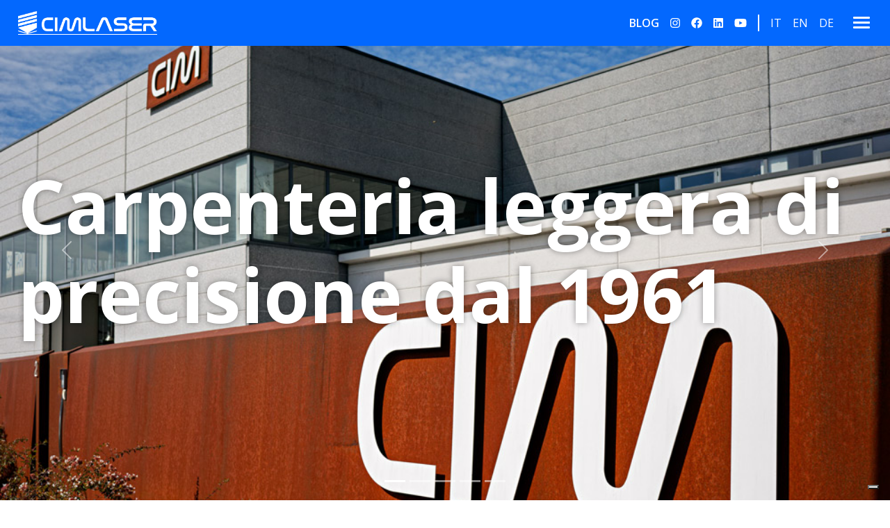

--- FILE ---
content_type: text/html; charset=UTF-8
request_url: https://www.cimlaser.it/de/endprodukte/einrichtungsausstattung/
body_size: 62943
content:
<!DOCTYPE html>
<html lang="de-DE">
    <head>
        <meta charset="UTF-8"/>
        <meta http-equiv="X-UA-Compatible" content="IE=edge"/>
        <meta name="viewport" content="width=device-width, initial-scale=1, shrink-to-fit=no"/>
        <meta name="author" content="zeroquattrolab.it"/>
        <!-- Bootstrap core CSS -->
        <!-- Custom styles for this template -->
        <link rel="pingback" href="https://www.cimlaser.it/xmlrpc.php">
        <script>!function(e,c){e[c]=e[c]+(e[c]&&" ")+"quform-js"}(document.documentElement,"className");</script>			<script class="_iub_cs_skip" src="https://cs.iubenda.com/sync/1618135.js"></script>
	        <meta name='robots' content='index, follow, max-image-preview:large, max-snippet:-1, max-video-preview:-1' />
<link rel="alternate" href="https://www.cimlaser.it/en/final-products/furnishing-technology/" hreflang="en" />
<link rel="alternate" href="https://www.cimlaser.it/de/endprodukte/einrichtungsausstattung/" hreflang="de" />
<link rel="alternate" href="https://www.cimlaser.it/prodotti-finiti/arredamento/" hreflang="it" />

	<!-- This site is optimized with the Yoast SEO plugin v22.0 - https://yoast.com/wordpress/plugins/seo/ -->
	<title>Einrichtungsausstattung - Cim srl</title>
	<link rel="canonical" href="https://www.cimlaser.it/de/endprodukte/einrichtungsausstattung/" />
	<meta property="og:locale" content="de_DE" />
	<meta property="og:locale:alternate" content="en_GB" />
	<meta property="og:locale:alternate" content="it_IT" />
	<meta property="og:type" content="article" />
	<meta property="og:title" content="Einrichtungsausstattung - Cim srl" />
	<meta property="og:description" content="[page_header show_title=&#8220;0&#8243;] [section padding=&#8220;50px&#8220;] [gap height=&#8220;55px&#8220;] [row h_align=&#8220;center&#8220;] [col span=&#8220;7&#8243; span__sm=&#8220;10&#8243; align=&#8220;center&#8220;] Einrichtungsausstattung Schrankgriffe, Abdeckungen für Küchenhängeschränke [/col] [/row] [/section] [section bg_color=&#8220;rgb(32, 32, 32)&#8220; padding=&#8220;0px&#8220;] [ux_banner_grid spacing=&#8220;collapse&#8220; width=&#8220;full-width&#8220;] [col_grid span=&#8220;4&#8243; span__sm=&#8220;14&#8243; height=&#8220;2-3&#8243; animate=&#8220;bounceIn&#8220;] [ux_banner height=&#8220;500px&#8220; bg=&#8220;414&#8243; bg_color=&#8220;rgb(25, 25, 25)&#8220; bg_pos=&#8220;51% 24%&#8220;] [/ux_banner] [/col_grid] [col_grid span=&#8220;4&#8243; span__sm=&#8220;13&#8243; height=&#8220;1-2&#8243; animate=&#8220;bounceIn&#8220;] [ux_banner height=&#8220;500px&#8220; bg=&#8220;415&#8243; bg_color=&#8220;rgb(25, 25, 25)&#8220;] [/ux_banner] [&hellip;]" />
	<meta property="og:url" content="https://www.cimlaser.it/de/endprodukte/einrichtungsausstattung/" />
	<meta property="og:site_name" content="Cim srl" />
	<meta name="twitter:card" content="summary_large_image" />
	<meta name="twitter:label1" content="Geschätzte Lesezeit" />
	<meta name="twitter:data1" content="1 Minute" />
	<script type="application/ld+json" class="yoast-schema-graph">{"@context":"https://schema.org","@graph":[{"@type":"WebPage","@id":"https://www.cimlaser.it/de/endprodukte/einrichtungsausstattung/","url":"https://www.cimlaser.it/de/endprodukte/einrichtungsausstattung/","name":"Einrichtungsausstattung - Cim srl","isPartOf":{"@id":"https://www.cimlaser.it/de/home_de/#website"},"datePublished":"2019-06-21T14:24:54+00:00","dateModified":"2019-06-21T14:24:54+00:00","breadcrumb":{"@id":"https://www.cimlaser.it/de/endprodukte/einrichtungsausstattung/#breadcrumb"},"inLanguage":"de","potentialAction":[{"@type":"ReadAction","target":["https://www.cimlaser.it/de/endprodukte/einrichtungsausstattung/"]}]},{"@type":"BreadcrumbList","@id":"https://www.cimlaser.it/de/endprodukte/einrichtungsausstattung/#breadcrumb","itemListElement":[{"@type":"ListItem","position":1,"name":"Home","item":"https://www.cimlaser.it/de/home_de/"},{"@type":"ListItem","position":2,"name":"ENDPRODUKTE","item":"https://www.cimlaser.it/endprodukte/"},{"@type":"ListItem","position":3,"name":"Einrichtungsausstattung"}]},{"@type":"WebSite","@id":"https://www.cimlaser.it/de/home_de/#website","url":"https://www.cimlaser.it/de/home_de/","name":"Cim srl","description":"Carpenteria leggera: taglio laser e punzonatura, piegatura manuale e robotizzata, assemblaggi tramite saldature MIG-MAG-TIG-PLASMA","potentialAction":[{"@type":"SearchAction","target":{"@type":"EntryPoint","urlTemplate":"https://www.cimlaser.it/de/home_de/?s={search_term_string}"},"query-input":"required name=search_term_string"}],"inLanguage":"de"}]}</script>
	<!-- / Yoast SEO plugin. -->


<link rel='dns-prefetch' href='//cdn.iubenda.com' />
<link rel='dns-prefetch' href='//www.youtube.com' />
<link rel='dns-prefetch' href='//use.fontawesome.com' />
<link rel='dns-prefetch' href='//www.googletagmanager.com' />
<link rel='dns-prefetch' href='//stats.wp.com' />
<link rel='dns-prefetch' href='//i0.wp.com' />
<link rel='dns-prefetch' href='//c0.wp.com' />
<link rel="alternate" type="application/rss+xml" title="Cim srl &raquo; Feed" href="https://www.cimlaser.it/de/feed/" />
<link rel="alternate" type="application/rss+xml" title="Cim srl &raquo; Kommentar-Feed" href="https://www.cimlaser.it/de/comments/feed/" />
<script type="text/javascript">
/* <![CDATA[ */
window._wpemojiSettings = {"baseUrl":"https:\/\/s.w.org\/images\/core\/emoji\/14.0.0\/72x72\/","ext":".png","svgUrl":"https:\/\/s.w.org\/images\/core\/emoji\/14.0.0\/svg\/","svgExt":".svg","source":{"concatemoji":"https:\/\/www.cimlaser.it\/wp-includes\/js\/wp-emoji-release.min.js?ver=6.4.7"}};
/*! This file is auto-generated */
!function(i,n){var o,s,e;function c(e){try{var t={supportTests:e,timestamp:(new Date).valueOf()};sessionStorage.setItem(o,JSON.stringify(t))}catch(e){}}function p(e,t,n){e.clearRect(0,0,e.canvas.width,e.canvas.height),e.fillText(t,0,0);var t=new Uint32Array(e.getImageData(0,0,e.canvas.width,e.canvas.height).data),r=(e.clearRect(0,0,e.canvas.width,e.canvas.height),e.fillText(n,0,0),new Uint32Array(e.getImageData(0,0,e.canvas.width,e.canvas.height).data));return t.every(function(e,t){return e===r[t]})}function u(e,t,n){switch(t){case"flag":return n(e,"\ud83c\udff3\ufe0f\u200d\u26a7\ufe0f","\ud83c\udff3\ufe0f\u200b\u26a7\ufe0f")?!1:!n(e,"\ud83c\uddfa\ud83c\uddf3","\ud83c\uddfa\u200b\ud83c\uddf3")&&!n(e,"\ud83c\udff4\udb40\udc67\udb40\udc62\udb40\udc65\udb40\udc6e\udb40\udc67\udb40\udc7f","\ud83c\udff4\u200b\udb40\udc67\u200b\udb40\udc62\u200b\udb40\udc65\u200b\udb40\udc6e\u200b\udb40\udc67\u200b\udb40\udc7f");case"emoji":return!n(e,"\ud83e\udef1\ud83c\udffb\u200d\ud83e\udef2\ud83c\udfff","\ud83e\udef1\ud83c\udffb\u200b\ud83e\udef2\ud83c\udfff")}return!1}function f(e,t,n){var r="undefined"!=typeof WorkerGlobalScope&&self instanceof WorkerGlobalScope?new OffscreenCanvas(300,150):i.createElement("canvas"),a=r.getContext("2d",{willReadFrequently:!0}),o=(a.textBaseline="top",a.font="600 32px Arial",{});return e.forEach(function(e){o[e]=t(a,e,n)}),o}function t(e){var t=i.createElement("script");t.src=e,t.defer=!0,i.head.appendChild(t)}"undefined"!=typeof Promise&&(o="wpEmojiSettingsSupports",s=["flag","emoji"],n.supports={everything:!0,everythingExceptFlag:!0},e=new Promise(function(e){i.addEventListener("DOMContentLoaded",e,{once:!0})}),new Promise(function(t){var n=function(){try{var e=JSON.parse(sessionStorage.getItem(o));if("object"==typeof e&&"number"==typeof e.timestamp&&(new Date).valueOf()<e.timestamp+604800&&"object"==typeof e.supportTests)return e.supportTests}catch(e){}return null}();if(!n){if("undefined"!=typeof Worker&&"undefined"!=typeof OffscreenCanvas&&"undefined"!=typeof URL&&URL.createObjectURL&&"undefined"!=typeof Blob)try{var e="postMessage("+f.toString()+"("+[JSON.stringify(s),u.toString(),p.toString()].join(",")+"));",r=new Blob([e],{type:"text/javascript"}),a=new Worker(URL.createObjectURL(r),{name:"wpTestEmojiSupports"});return void(a.onmessage=function(e){c(n=e.data),a.terminate(),t(n)})}catch(e){}c(n=f(s,u,p))}t(n)}).then(function(e){for(var t in e)n.supports[t]=e[t],n.supports.everything=n.supports.everything&&n.supports[t],"flag"!==t&&(n.supports.everythingExceptFlag=n.supports.everythingExceptFlag&&n.supports[t]);n.supports.everythingExceptFlag=n.supports.everythingExceptFlag&&!n.supports.flag,n.DOMReady=!1,n.readyCallback=function(){n.DOMReady=!0}}).then(function(){return e}).then(function(){var e;n.supports.everything||(n.readyCallback(),(e=n.source||{}).concatemoji?t(e.concatemoji):e.wpemoji&&e.twemoji&&(t(e.twemoji),t(e.wpemoji)))}))}((window,document),window._wpemojiSettings);
/* ]]> */
</script>
<style id='wp-emoji-styles-inline-css' type='text/css'>

	img.wp-smiley, img.emoji {
		display: inline !important;
		border: none !important;
		box-shadow: none !important;
		height: 1em !important;
		width: 1em !important;
		margin: 0 0.07em !important;
		vertical-align: -0.1em !important;
		background: none !important;
		padding: 0 !important;
	}
</style>
<link rel='stylesheet' id='wp-block-library-css' href='https://c0.wp.com/c/6.4.7/wp-includes/css/dist/block-library/style.min.css' type='text/css' media='all' />
<style id='wp-block-library-inline-css' type='text/css'>
.has-text-align-justify{text-align:justify;}
</style>
<link rel='stylesheet' id='mediaelement-css' href='https://c0.wp.com/c/6.4.7/wp-includes/js/mediaelement/mediaelementplayer-legacy.min.css' type='text/css' media='all' />
<link rel='stylesheet' id='wp-mediaelement-css' href='https://c0.wp.com/c/6.4.7/wp-includes/js/mediaelement/wp-mediaelement.min.css' type='text/css' media='all' />
<link rel='stylesheet' id='nta-css-popup-css' href='https://www.cimlaser.it/wp-content/plugins/wp-whatsapp/assets/dist/css/style.css?ver=6.4.7' type='text/css' media='all' />
<style id='classic-theme-styles-inline-css' type='text/css'>
/*! This file is auto-generated */
.wp-block-button__link{color:#fff;background-color:#32373c;border-radius:9999px;box-shadow:none;text-decoration:none;padding:calc(.667em + 2px) calc(1.333em + 2px);font-size:1.125em}.wp-block-file__button{background:#32373c;color:#fff;text-decoration:none}
</style>
<style id='global-styles-inline-css' type='text/css'>
body{--wp--preset--color--black: #000000;--wp--preset--color--cyan-bluish-gray: #abb8c3;--wp--preset--color--white: #ffffff;--wp--preset--color--pale-pink: #f78da7;--wp--preset--color--vivid-red: #cf2e2e;--wp--preset--color--luminous-vivid-orange: #ff6900;--wp--preset--color--luminous-vivid-amber: #fcb900;--wp--preset--color--light-green-cyan: #7bdcb5;--wp--preset--color--vivid-green-cyan: #00d084;--wp--preset--color--pale-cyan-blue: #8ed1fc;--wp--preset--color--vivid-cyan-blue: #0693e3;--wp--preset--color--vivid-purple: #9b51e0;--wp--preset--gradient--vivid-cyan-blue-to-vivid-purple: linear-gradient(135deg,rgba(6,147,227,1) 0%,rgb(155,81,224) 100%);--wp--preset--gradient--light-green-cyan-to-vivid-green-cyan: linear-gradient(135deg,rgb(122,220,180) 0%,rgb(0,208,130) 100%);--wp--preset--gradient--luminous-vivid-amber-to-luminous-vivid-orange: linear-gradient(135deg,rgba(252,185,0,1) 0%,rgba(255,105,0,1) 100%);--wp--preset--gradient--luminous-vivid-orange-to-vivid-red: linear-gradient(135deg,rgba(255,105,0,1) 0%,rgb(207,46,46) 100%);--wp--preset--gradient--very-light-gray-to-cyan-bluish-gray: linear-gradient(135deg,rgb(238,238,238) 0%,rgb(169,184,195) 100%);--wp--preset--gradient--cool-to-warm-spectrum: linear-gradient(135deg,rgb(74,234,220) 0%,rgb(151,120,209) 20%,rgb(207,42,186) 40%,rgb(238,44,130) 60%,rgb(251,105,98) 80%,rgb(254,248,76) 100%);--wp--preset--gradient--blush-light-purple: linear-gradient(135deg,rgb(255,206,236) 0%,rgb(152,150,240) 100%);--wp--preset--gradient--blush-bordeaux: linear-gradient(135deg,rgb(254,205,165) 0%,rgb(254,45,45) 50%,rgb(107,0,62) 100%);--wp--preset--gradient--luminous-dusk: linear-gradient(135deg,rgb(255,203,112) 0%,rgb(199,81,192) 50%,rgb(65,88,208) 100%);--wp--preset--gradient--pale-ocean: linear-gradient(135deg,rgb(255,245,203) 0%,rgb(182,227,212) 50%,rgb(51,167,181) 100%);--wp--preset--gradient--electric-grass: linear-gradient(135deg,rgb(202,248,128) 0%,rgb(113,206,126) 100%);--wp--preset--gradient--midnight: linear-gradient(135deg,rgb(2,3,129) 0%,rgb(40,116,252) 100%);--wp--preset--font-size--small: 13px;--wp--preset--font-size--medium: 20px;--wp--preset--font-size--large: 36px;--wp--preset--font-size--x-large: 42px;--wp--preset--spacing--20: 0.44rem;--wp--preset--spacing--30: 0.67rem;--wp--preset--spacing--40: 1rem;--wp--preset--spacing--50: 1.5rem;--wp--preset--spacing--60: 2.25rem;--wp--preset--spacing--70: 3.38rem;--wp--preset--spacing--80: 5.06rem;--wp--preset--shadow--natural: 6px 6px 9px rgba(0, 0, 0, 0.2);--wp--preset--shadow--deep: 12px 12px 50px rgba(0, 0, 0, 0.4);--wp--preset--shadow--sharp: 6px 6px 0px rgba(0, 0, 0, 0.2);--wp--preset--shadow--outlined: 6px 6px 0px -3px rgba(255, 255, 255, 1), 6px 6px rgba(0, 0, 0, 1);--wp--preset--shadow--crisp: 6px 6px 0px rgba(0, 0, 0, 1);}:where(.is-layout-flex){gap: 0.5em;}:where(.is-layout-grid){gap: 0.5em;}body .is-layout-flow > .alignleft{float: left;margin-inline-start: 0;margin-inline-end: 2em;}body .is-layout-flow > .alignright{float: right;margin-inline-start: 2em;margin-inline-end: 0;}body .is-layout-flow > .aligncenter{margin-left: auto !important;margin-right: auto !important;}body .is-layout-constrained > .alignleft{float: left;margin-inline-start: 0;margin-inline-end: 2em;}body .is-layout-constrained > .alignright{float: right;margin-inline-start: 2em;margin-inline-end: 0;}body .is-layout-constrained > .aligncenter{margin-left: auto !important;margin-right: auto !important;}body .is-layout-constrained > :where(:not(.alignleft):not(.alignright):not(.alignfull)){max-width: var(--wp--style--global--content-size);margin-left: auto !important;margin-right: auto !important;}body .is-layout-constrained > .alignwide{max-width: var(--wp--style--global--wide-size);}body .is-layout-flex{display: flex;}body .is-layout-flex{flex-wrap: wrap;align-items: center;}body .is-layout-flex > *{margin: 0;}body .is-layout-grid{display: grid;}body .is-layout-grid > *{margin: 0;}:where(.wp-block-columns.is-layout-flex){gap: 2em;}:where(.wp-block-columns.is-layout-grid){gap: 2em;}:where(.wp-block-post-template.is-layout-flex){gap: 1.25em;}:where(.wp-block-post-template.is-layout-grid){gap: 1.25em;}.has-black-color{color: var(--wp--preset--color--black) !important;}.has-cyan-bluish-gray-color{color: var(--wp--preset--color--cyan-bluish-gray) !important;}.has-white-color{color: var(--wp--preset--color--white) !important;}.has-pale-pink-color{color: var(--wp--preset--color--pale-pink) !important;}.has-vivid-red-color{color: var(--wp--preset--color--vivid-red) !important;}.has-luminous-vivid-orange-color{color: var(--wp--preset--color--luminous-vivid-orange) !important;}.has-luminous-vivid-amber-color{color: var(--wp--preset--color--luminous-vivid-amber) !important;}.has-light-green-cyan-color{color: var(--wp--preset--color--light-green-cyan) !important;}.has-vivid-green-cyan-color{color: var(--wp--preset--color--vivid-green-cyan) !important;}.has-pale-cyan-blue-color{color: var(--wp--preset--color--pale-cyan-blue) !important;}.has-vivid-cyan-blue-color{color: var(--wp--preset--color--vivid-cyan-blue) !important;}.has-vivid-purple-color{color: var(--wp--preset--color--vivid-purple) !important;}.has-black-background-color{background-color: var(--wp--preset--color--black) !important;}.has-cyan-bluish-gray-background-color{background-color: var(--wp--preset--color--cyan-bluish-gray) !important;}.has-white-background-color{background-color: var(--wp--preset--color--white) !important;}.has-pale-pink-background-color{background-color: var(--wp--preset--color--pale-pink) !important;}.has-vivid-red-background-color{background-color: var(--wp--preset--color--vivid-red) !important;}.has-luminous-vivid-orange-background-color{background-color: var(--wp--preset--color--luminous-vivid-orange) !important;}.has-luminous-vivid-amber-background-color{background-color: var(--wp--preset--color--luminous-vivid-amber) !important;}.has-light-green-cyan-background-color{background-color: var(--wp--preset--color--light-green-cyan) !important;}.has-vivid-green-cyan-background-color{background-color: var(--wp--preset--color--vivid-green-cyan) !important;}.has-pale-cyan-blue-background-color{background-color: var(--wp--preset--color--pale-cyan-blue) !important;}.has-vivid-cyan-blue-background-color{background-color: var(--wp--preset--color--vivid-cyan-blue) !important;}.has-vivid-purple-background-color{background-color: var(--wp--preset--color--vivid-purple) !important;}.has-black-border-color{border-color: var(--wp--preset--color--black) !important;}.has-cyan-bluish-gray-border-color{border-color: var(--wp--preset--color--cyan-bluish-gray) !important;}.has-white-border-color{border-color: var(--wp--preset--color--white) !important;}.has-pale-pink-border-color{border-color: var(--wp--preset--color--pale-pink) !important;}.has-vivid-red-border-color{border-color: var(--wp--preset--color--vivid-red) !important;}.has-luminous-vivid-orange-border-color{border-color: var(--wp--preset--color--luminous-vivid-orange) !important;}.has-luminous-vivid-amber-border-color{border-color: var(--wp--preset--color--luminous-vivid-amber) !important;}.has-light-green-cyan-border-color{border-color: var(--wp--preset--color--light-green-cyan) !important;}.has-vivid-green-cyan-border-color{border-color: var(--wp--preset--color--vivid-green-cyan) !important;}.has-pale-cyan-blue-border-color{border-color: var(--wp--preset--color--pale-cyan-blue) !important;}.has-vivid-cyan-blue-border-color{border-color: var(--wp--preset--color--vivid-cyan-blue) !important;}.has-vivid-purple-border-color{border-color: var(--wp--preset--color--vivid-purple) !important;}.has-vivid-cyan-blue-to-vivid-purple-gradient-background{background: var(--wp--preset--gradient--vivid-cyan-blue-to-vivid-purple) !important;}.has-light-green-cyan-to-vivid-green-cyan-gradient-background{background: var(--wp--preset--gradient--light-green-cyan-to-vivid-green-cyan) !important;}.has-luminous-vivid-amber-to-luminous-vivid-orange-gradient-background{background: var(--wp--preset--gradient--luminous-vivid-amber-to-luminous-vivid-orange) !important;}.has-luminous-vivid-orange-to-vivid-red-gradient-background{background: var(--wp--preset--gradient--luminous-vivid-orange-to-vivid-red) !important;}.has-very-light-gray-to-cyan-bluish-gray-gradient-background{background: var(--wp--preset--gradient--very-light-gray-to-cyan-bluish-gray) !important;}.has-cool-to-warm-spectrum-gradient-background{background: var(--wp--preset--gradient--cool-to-warm-spectrum) !important;}.has-blush-light-purple-gradient-background{background: var(--wp--preset--gradient--blush-light-purple) !important;}.has-blush-bordeaux-gradient-background{background: var(--wp--preset--gradient--blush-bordeaux) !important;}.has-luminous-dusk-gradient-background{background: var(--wp--preset--gradient--luminous-dusk) !important;}.has-pale-ocean-gradient-background{background: var(--wp--preset--gradient--pale-ocean) !important;}.has-electric-grass-gradient-background{background: var(--wp--preset--gradient--electric-grass) !important;}.has-midnight-gradient-background{background: var(--wp--preset--gradient--midnight) !important;}.has-small-font-size{font-size: var(--wp--preset--font-size--small) !important;}.has-medium-font-size{font-size: var(--wp--preset--font-size--medium) !important;}.has-large-font-size{font-size: var(--wp--preset--font-size--large) !important;}.has-x-large-font-size{font-size: var(--wp--preset--font-size--x-large) !important;}
.wp-block-navigation a:where(:not(.wp-element-button)){color: inherit;}
:where(.wp-block-post-template.is-layout-flex){gap: 1.25em;}:where(.wp-block-post-template.is-layout-grid){gap: 1.25em;}
:where(.wp-block-columns.is-layout-flex){gap: 2em;}:where(.wp-block-columns.is-layout-grid){gap: 2em;}
.wp-block-pullquote{font-size: 1.5em;line-height: 1.6;}
</style>
<link rel='stylesheet' id='quform-css' href='https://www.cimlaser.it/wp-content/plugins/quform-5/cache/quform.css?ver=1690544879' type='text/css' media='all' />
<link rel='stylesheet' id='cim_laser_theme-bootstrap-css' href='https://www.cimlaser.it/wp-content/themes/CIMtheme/bootstrap/css/bootstrap.min.css?ver=1.0.15' type='text/css' media='all' />
<link rel='stylesheet' id='cim_laser_theme-blocks-css' href='https://www.cimlaser.it/wp-content/themes/CIMtheme/blocks.css?ver=1.0.15' type='text/css' media='all' />
<link rel='stylesheet' id='cim_laser_theme-controls-css' href='https://www.cimlaser.it/wp-content/themes/CIMtheme/pgia/components/controls.css?ver=1.0.15' type='text/css' media='all' />
<link rel='stylesheet' id='cim_laser_theme-slider-css' href='https://www.cimlaser.it/wp-content/themes/CIMtheme/pgia/components/slider.css?ver=1.0.15' type='text/css' media='all' />
<link rel='stylesheet' id='cim_laser_theme-presentation-css' href='https://www.cimlaser.it/wp-content/themes/CIMtheme/pgia/components/presentation.css?ver=1.0.15' type='text/css' media='all' />
<link rel='stylesheet' id='cim_laser_theme-style-css' href='https://www.cimlaser.it/wp-content/themes/CIMtheme/style.css?ver=1.0.15' type='text/css' media='all' />
<link rel='stylesheet' id='cim_laser_theme-bootstrap-1-css' href='https://www.cimlaser.it/wp-content/themes/CIMtheme/bootstrap_theme/bootstrap.css?ver=1.0.15' type='text/css' media='all' />
<link rel='stylesheet' id='cim_laser_theme-all-css' href='https://use.fontawesome.com/releases/v5.13.1/css/all.css?ver=1.0.15' type='text/css' media='all' />
<link rel='stylesheet' id='jetpack_css-css' href='https://c0.wp.com/p/jetpack/13.0.1/css/jetpack.css' type='text/css' media='all' />

<script  type="text/javascript" class=" _iub_cs_skip" type="text/javascript" id="iubenda-head-inline-scripts-0">
/* <![CDATA[ */

var _iub = _iub || [];
_iub.csConfiguration = {"askConsentAtCookiePolicyUpdate":true,"askConsentIfCMPNotFound":false,"countryDetection":true,"enableFadp":true,"enableLgpd":true,"enableTcf":true,"enableUspr":true,"googleAdditionalConsentMode":true,"lgpdAppliesGlobally":false,"perPurposeConsent":true,"siteId":1618135,"tcfPurposes":{"2":"consent_only","7":"consent_only","8":"consent_only","9":"consent_only","10":"consent_only","11":"consent_only"},"whitelabel":false,"cookiePolicyId":36003723,"lang":"de", "banner":{ "acceptButtonDisplay":true,"closeButtonRejects":true,"customizeButtonDisplay":true,"explicitWithdrawal":true,"listPurposes":true,"position":"float-top-center","rejectButtonDisplay":true,"showPurposesToggles":true }};
/* ]]> */
</script>
<script  type="text/javascript" class=" _iub_cs_skip" type="text/javascript" src="//cdn.iubenda.com/cs/tcf/stub-v2.js?ver=3.10.0" id="iubenda-head-scripts-1-js"></script>
<script  type="text/javascript" class=" _iub_cs_skip" type="text/javascript" src="//cdn.iubenda.com/cs/tcf/safe-tcf-v2.js?ver=3.10.0" id="iubenda-head-scripts-2-js"></script>
<script  type="text/javascript" class=" _iub_cs_skip" type="text/javascript" src="//cdn.iubenda.com/cs/gpp/stub.js?ver=3.10.0" id="iubenda-head-scripts-3-js"></script>
<script  type="text/javascript" charset="UTF-8" async="" class=" _iub_cs_skip" type="text/javascript" src="//cdn.iubenda.com/cs/iubenda_cs.js?ver=3.10.0" id="iubenda-head-scripts-4-js"></script>
<script type="text/javascript" src="https://www.cimlaser.it/wp-content/themes/CIMtheme/assets/js/jquery.min.js?ver=1.0.15" id="jquery-js"></script>
<script type="text/javascript" id="inline-script-1-js-after">
/* <![CDATA[ */
/* Pinegrow Interactions, do not remove */ (function(){try{if(!document.documentElement.hasAttribute('data-pg-ia-disabled')) { window.pgia_small_mq=typeof pgia_small_mq=='string'?pgia_small_mq:'(max-width:767px)';window.pgia_large_mq=typeof pgia_large_mq=='string'?pgia_large_mq:'(min-width:768px)';var style = document.createElement('style');var pgcss='html:not(.pg-ia-no-preview) [data-pg-ia-hide=""] {opacity:0;visibility:hidden;}html:not(.pg-ia-no-preview) [data-pg-ia-show=""] {opacity:1;visibility:visible;display:block;}';if(document.documentElement.hasAttribute('data-pg-id') && document.documentElement.hasAttribute('data-pg-mobile')) {pgia_small_mq='(min-width:0)';pgia_large_mq='(min-width:99999px)'} pgcss+='@media ' + pgia_small_mq + '{ html:not(.pg-ia-no-preview) [data-pg-ia-hide="mobile"] {opacity:0;visibility:hidden;}html:not(.pg-ia-no-preview) [data-pg-ia-show="mobile"] {opacity:1;visibility:visible;display:block;}}';pgcss+='@media ' + pgia_large_mq + '{html:not(.pg-ia-no-preview) [data-pg-ia-hide="desktop"] {opacity:0;visibility:hidden;}html:not(.pg-ia-no-preview) [data-pg-ia-show="desktop"] {opacity:1;visibility:visible;display:block;}}';style.innerHTML=pgcss;document.querySelector('head').appendChild(style);}}catch(e){console&&console.log(e);}})()
/* ]]> */
</script>

<!-- Von Site Kit hinzugefügtes Google-Analytics-Snippet -->
<script type="text/javascript" src="https://www.googletagmanager.com/gtag/js?id=G-HME2NSNKCJ" id="google_gtagjs-js" async></script>
<script type="text/javascript" id="google_gtagjs-js-after">
/* <![CDATA[ */
window.dataLayer = window.dataLayer || [];function gtag(){dataLayer.push(arguments);}
gtag('set', 'linker', {"domains":["www.cimlaser.it"]} );
gtag("js", new Date());
gtag("set", "developer_id.dZTNiMT", true);
gtag("config", "G-HME2NSNKCJ");
/* ]]> */
</script>

<!-- Ende des von Site Kit hinzugefügten Google-Analytics-Snippets -->
<link rel="https://api.w.org/" href="https://www.cimlaser.it/wp-json/" /><link rel="alternate" type="application/json" href="https://www.cimlaser.it/wp-json/wp/v2/pages/625" /><link rel="EditURI" type="application/rsd+xml" title="RSD" href="https://www.cimlaser.it/xmlrpc.php?rsd" />
<meta name="generator" content="WordPress 6.4.7" />
<link rel='shortlink' href='https://www.cimlaser.it/?p=625' />
<link rel="alternate" type="application/json+oembed" href="https://www.cimlaser.it/wp-json/oembed/1.0/embed?url=https%3A%2F%2Fwww.cimlaser.it%2Fde%2Fendprodukte%2Feinrichtungsausstattung%2F" />
<link rel="alternate" type="text/xml+oembed" href="https://www.cimlaser.it/wp-json/oembed/1.0/embed?url=https%3A%2F%2Fwww.cimlaser.it%2Fde%2Fendprodukte%2Feinrichtungsausstattung%2F&#038;format=xml" />
<meta name="generator" content="Site Kit by Google 1.119.0" />	<style>img#wpstats{display:none}</style>
		<link rel="icon" href="https://i0.wp.com/www.cimlaser.it/wp-content/uploads/2019/07/cropped-cim_favicon.png?fit=32%2C32&#038;ssl=1" sizes="32x32" />
<link rel="icon" href="https://i0.wp.com/www.cimlaser.it/wp-content/uploads/2019/07/cropped-cim_favicon.png?fit=192%2C192&#038;ssl=1" sizes="192x192" />
<link rel="apple-touch-icon" href="https://i0.wp.com/www.cimlaser.it/wp-content/uploads/2019/07/cropped-cim_favicon.png?fit=180%2C180&#038;ssl=1" />
<meta name="msapplication-TileImage" content="https://i0.wp.com/www.cimlaser.it/wp-content/uploads/2019/07/cropped-cim_favicon.png?fit=270%2C270&#038;ssl=1" />
    </head>
    <body class="page-template page-template-page-blank page-template-page-blank-php page page-id-625 page-child parent-pageid-551">
        
        <header class="head-main"> 
            <div class="box-shadow fixed-top navbar position-fixed" style="background-color: #0368fe; z-index: 999999;">
                <a href="#" class="align-items-center d-flex navbar-brand " style="height: 50px; width: 200px;background-image:url('https://www.cimlaser.it/wp-content/themes/CIMtheme/assets/CIM_laser_logo_bianco.png'); background-repeat: no-repeat; background-position: center center; background-size: contain; z-index: 99999; margin-left: 2vw;"> </a> 
                <div class="container-fluid d-flex justify-content-between me-0 w-auto"> 
                    <div class="align-items-center border-2 border-end border-white d-flex me-3">
                        <a href="https://www.blog.cimlaser.it/" target="_blank" class="fw-semibold text-decoration-none text-white"><p class="mb-0 me-3">BLOG</p></a><a href="https://www.instagram.com/cimlasertreviglio/" target="_blank"><i class="fa-instagram fab me-3 text-white"></i></a><a href="https://www.facebook.com/cimlasersrl" target="_blank"><i class="fa-facebook fab me-3 text-white"></i></a><a href="https://www.linkedin.com/company/cimlasersrl/" target="_blank"><i class="fa-linkedin fab me-3 text-white"></i></a>
                        <a href="https://www.youtube.com/channel/UCT9tTdsngZMWI8YvXJ5-OvA" target="_blank"><i class="fa-youtube fab me-3 text-white"></i></a> 
                    </div>
                    <a id="lang-it" class="lang-selector me-3" data-bs-target="home1" data-bs-display="static" href="#" data-pg-ia='{"l":[{"name":"LangSelectIT","trg":"click","a":{"l":[{"t":"$.en","l":[{"t":"set","p":0,"d":0,"l":{"display":"none"}}]},{"t":"$.de","l":[{"t":"set","p":0,"d":0,"l":{"display":"none"}}]},{"t":"$.it","l":[{"t":"set","p":0,"d":0,"l":{"display":"block"}}]}]},"rstr":"true"}]}'>it</a>
                    <a id="lang-it" class="lang-selector me-3" data-bs-target="home1" data-bs-display="static" href="#" data-pg-ia='{"l":[{"name":"LangSelectEN","trg":"click","a":{"l":[{"t":"$.en","l":[{"t":"set","p":0,"d":0,"l":{"display":"block"}}]},{"t":"$.it","l":[{"t":"set","p":0,"d":0,"l":{"display":"none"}}]},{"t":"$.de","l":[{"t":"set","p":0,"d":0,"l":{"display":"none"}}]}]},"rstr":"true"}]}'>en</a>
                    <a id="lang-it" class="lang-selector me-3" data-bs-target="home1" data-bs-display="static" href="#" data-pg-ia='{"l":[{"name":"LangSelectDE","trg":"click","a":{"l":[{"t":"$.de","l":[{"t":"set","p":0,"d":0,"l":{"display":"block"}}]},{"t":"$.it","l":[{"t":"set","p":0,"d":0,"l":{"display":"none"}}]},{"t":"$.en","l":[{"t":"set","p":0,"d":0,"l":{"display":"none"}}]}]},"rstr":"true"}]}'>de</a>
                    <a class="ml-auto mr-4 nav-button " style="z-index: 99999;"><span id="nav-icon3"><span></span><span></span><span></span><span></span></span></a> 
                </div>                 
            </div>             
            <!--navbar end-->             
            <div class="fixed-top it main-menu w-100" style="z-index: 99999;" id="menu"> 
                <div class="flex-center"> 
                    <ul class="flex-column nav"> 
                        <li class="delay-1 nav-item">
                            <a class="closenav-links fw-bolder h1 nav-link" href="#home" data-bs-spy="scroll" data-bs-target="home" data-bs-offset="0">Home</a> 
                        </li>                         
                        <li class="delay-2 nav-item">
                            <a class="closenav-links fw-bolder h1 nav-link" href="#story" data-bs-spy="scroll" data-bs-target="story" data-bs-offset="0">Storia</a> 
                        </li>                         
                        <li class="nav-item delay-3">
                            <a class="closenav-links fw-bolder h1 nav-link" href="#products" data-bs-spy="scroll" data-bs-target="product" data-bs-offset="0">Lavorazioni</a> 
                        </li>                         
                        <li class="nav-item delay-4">
                            <a class="closenav-links fw-bolder h1 nav-link" href="#services" data-bs-spy="scroll" data-bs-target="services" data-bs-offset="0">Servizi</a> 
                        </li>                         
                        <li class="nav-item delay-5">
                            <a class="closenav-links fw-bolder h1 nav-link" href="#initiatives" data-bs-spy="scroll" data-bs-target="ititiatives" data-bs-offset="0">Iniziative</a>
                        </li>                         
                        <li class="nav-item delay-6">
                            <a class="closenav-links fw-bolder h1 nav-link" href="#contacts" data-bs-spy="scroll" data-bs-target="contacts" data-bs-offset="0">Contatti</a> 
                        </li>                         
                    </ul>                     
                </div>                 
            </div>
            <div class="en fixed-top main-menu w-100" style="z-index: 9999;" id="menu"> 
                <div class="flex-center"> 
                    <ul class="flex-column nav"> 
                        <li class="delay-1 nav-item">
                            <a class="closenav-links fw-bolder h1 nav-link" href="#home" data-bs-spy="scroll" data-bs-target="home" data-bs-offset="0">HOME</a> 
                        </li>                         
                        <li class="delay-2 nav-item">
                            <a class="closenav-links fw-bolder h1 nav-link" href="#story" data-bs-spy="scroll" data-bs-target="story" data-bs-offset="0">OUR HISTORY</a> 
                        </li>                         
                        <li class="nav-item delay-3">
                            <a class="closenav-links fw-bolder h1 nav-link" href="#products" data-bs-spy="scroll" data-bs-target="product" data-bs-offset="0">PROCESSES</a> 
                        </li>                         
                        <li class="nav-item delay-4">
                            <a class="closenav-links fw-bolder h1 nav-link" href="#services" data-bs-spy="scroll" data-bs-target="services" data-bs-offset="0">OUR SECTORS</a> 
                        </li>                         
                        <li class="nav-item delay-5">
                            <a class="closenav-links fw-bolder h1 nav-link" href="#initiatives" data-bs-spy="scroll" data-bs-target="ititiatives" data-bs-offset="0">INITIATIVES</a>
                        </li>                         
                        <li class="nav-item delay-6">
                            <a class="closenav-links fw-bolder h1 nav-link" href="#contacts" data-bs-spy="scroll" data-bs-target="contacts" data-bs-offset="0">CONTACTS</a> 
                        </li>                         
                    </ul>                     
                </div>                 
            </div>
            <div class="de fixed-top main-menu w-100" style="z-index: 9999;" id="menu"> 
                <div class="flex-center"> 
                    <ul class="flex-column nav"> 
                        <li class="delay-1 nav-item">
                            <a class="closenav-links fw-bolder h1 nav-link" href="#home" data-bs-spy="scroll" data-bs-target="home" data-bs-offset="0">HOME</a> 
                        </li>                         
                        <li class="delay-2 nav-item">
                            <a class="closenav-links fw-bolder h1 nav-link" href="#story" data-bs-spy="scroll" data-bs-target="story" data-bs-offset="0">UNSERE GESCHICHTE</a> 
                        </li>                         
                        <li class="nav-item delay-3">
                            <a class="closenav-links fw-bolder h1 nav-link" href="#products" data-bs-spy="scroll" data-bs-target="product" data-bs-offset="0">BEARBEITUNGEN</a> 
                        </li>                         
                        <li class="nav-item delay-4">
                            <a class="closenav-links fw-bolder h1 nav-link" href="#services" data-bs-spy="scroll" data-bs-target="services" data-bs-offset="0">UNSERE BRANCHEN</a> 
                        </li>                         
                        <li class="nav-item delay-5">
                            <a class="closenav-links fw-bolder h1 nav-link" href="#initiatives" data-bs-spy="scroll" data-bs-target="ititiatives" data-bs-offset="0">INITIATIVEN</a>
                        </li>                         
                        <li class="nav-item delay-6">
                            <a class="closenav-links fw-bolder h1 nav-link" href="#contacts" data-bs-spy="scroll" data-bs-target="contacts" data-bs-offset="0">KONTAKTE</a> 
                        </li>                         
                    </ul>                     
                </div>                 
            </div>             
            <!--main-menu end-->             
        </header>
        <section style="height: 100vh;" id="home" class="desktop">
            <div id="hero-carousel1Desktop" class="carousel carousel-fade slide" data-bs-ride="carousel" data-bs-keyboard="true" style="height: 100%;" data-bs-interval="5000" data-bs-touch="true">
                <div style="overflow: hidden; margin-right: 2vw; margin-left: 2vw;" class="d-inline-flex fixed-top flex-column h-100 position-absolute">
                    <h2 class="h2 it mb-auto mt-auto" style="color: #ffffff; font-weight: bolder; font-size: calc( 50px + (147 - 50) * (100vw - 375px) / (1920 - 375 )); text-shadow: 0 0 10px rgba(0, 0, 0, 0.39);" id="home-1">Carpenteria leggera di precisione dal 1961</h2>
                    <h2 class="en h2 mb-auto mt-auto" style="color: #ffffff; font-weight: bolder; font-size: calc( 50px + (147 - 50) * (100vw - 375px) / (1920 - 375 )); text-shadow: 0 0 10px rgba(0, 0, 0, 0.39);" id="home-1">Lightweight precision carpentry since 1961</h2>
                    <h2 class="de h2 mb-auto mt-auto" style="color: #ffffff; font-weight: bolder; font-size: calc( 50px + (147 - 50) * (100vw - 375px) / (1920 - 375 )); text-shadow: 0 0 10px rgba(0, 0, 0, 0.39);" id="home-1">Leichtbau-Präzisionsschreinerei seit 1961</h2>
                </div>
                <ol class="carousel-indicators">
                    <li data-bs-target="#carousel1" data-bs-slide-to="0" class="active"></li>
                    <li data-bs-target="#carousel1" data-bs-slide-to="1"></li>
                    <li data-bs-target="#carousel1" data-bs-slide-to="2"></li>
                    <li data-bs-target="#carousel1" data-bs-slide-to="3"></li>
                    <li data-bs-target="#carousel1" data-bs-slide-to="4"></li>
                </ol>
                <div class="carousel-inner h-100" style="height: 100%;">
                    <div class="active carousel-item">
                        <img src="https://www.cimlaser.it/wp-content/themes/CIMtheme/assets/img/HOME/IMMAGINE-INIZIALE-1.jpg" class="d-block hero-carousel min-vh-100 min-vw-100"/>
                    </div>
                    <div class="carousel-item">
                        <img src="https://www.cimlaser.it/wp-content/themes/CIMtheme/assets/img/HOME/Home_IMMAGINE%20INIZIALE%202_HR.jpg" class="d-block hero-carousel min-vh-100 min-vw-100"/>
                    </div>
                    <div class="carousel-item">
                        <img src="https://www.cimlaser.it/wp-content/themes/CIMtheme/assets/img/HOME/Home_2H1A7425-CR2_HR.jpg" class="d-block hero-carousel min-vh-100 min-vw-100"/>
                    </div>
                    <div class="carousel-item">
                        <img src="https://www.cimlaser.it/wp-content/themes/CIMtheme/assets/img/HOME/2H1A7727-CR2_HQ.jpg" class="d-block hero-carousel min-vh-100 min-vw-100"/>
                    </div>
                    <div class="carousel-item">
                        <img src="https://www.cimlaser.it/wp-content/themes/CIMtheme/assets/img/HOME/2H1A7801-CR2_HQ.jpg" class="d-block hero-carousel min-vh-100 min-vw-100"/>
                    </div>
                </div>
                <a class="carousel-control-prev" href="#hero-carousel1Desktop" role="button" data-bs-slide="prev" style="z-index: 9999;"> <span class="carousel-control-prev-icon" aria-hidden="true"></span> <span class="visually-hidden">Previous</span> </a>
                <a class="carousel-control-next" href="#hero-carousel1Desktop" role="button" data-bs-slide="next" style="z-index: 9999;"> <span class="carousel-control-next-icon" aria-hidden="true"></span> <span class="visually-hidden">Next</span> </a>
            </div>
        </section>
        <section style="height: 100%;" id="home" class="mobile">
            <div id="hero-carousel1Mobile" class="carousel carousel-fade slide" data-bs-ride="carousel" data-bs-keyboard="true" style="height: 100%;" data-bs-interval="5000" data-bs-touch="true">
                <div style="overflow: hidden; margin-right: 2vw; margin-left: 2vw;" class="d-inline-flex fixed-top flex-column h-100 position-absolute">
                    <h2 class="fw-normal h2 it mb-0 mt-auto" style="color: #ffffff; font-weight: bolder; font-size: calc( 50px + (147 - 50) * (100vw - 375px) / (1920 - 375 )); text-shadow: 0 0 10px rgba(0, 0, 0, 0.39);" id="home-1">Carpenteria leggera di precisione dal 1961</h2>
                    <h2 class="en fw-normal h2 mb-0 mt-auto" style="color: #ffffff; font-weight: bolder; font-size: calc( 50px + (147 - 50) * (100vw - 375px) / (1920 - 375 )); text-shadow: 0 0 10px rgba(0, 0, 0, 0.39);" id="home-1">Lightweight precision carpentry since 1961</h2>
                    <h2 class="de fw-normal h2 mb-0 mt-auto" style="color: #ffffff; font-weight: bolder; font-size: calc( 50px + (147 - 50) * (100vw - 375px) / (1920 - 375 )); text-shadow: 0 0 10px rgba(0, 0, 0, 0.39);" id="home-1">Leichtbau-Präzisionsschreinerei seit 1961</h2>
                </div>
                <ol class="carousel-indicators">
                    <li data-bs-target="#carousel1" data-bs-slide-to="0" class="active"></li>
                    <li data-bs-target="#carousel1" data-bs-slide-to="1"></li>
                    <li data-bs-target="#carousel1" data-bs-slide-to="2"></li>
                    <li data-bs-target="#carousel1" data-bs-slide-to="3"></li>
                    <li data-bs-target="#carousel1" data-bs-slide-to="4"></li>
                </ol>
                <div class="carousel-inner h-100" style="height: 100%;">
                    <div class="active carousel-item">
                        <img src="https://www.cimlaser.it/wp-content/themes/CIMtheme/assets/img/HOME/mobile/Home_1_MOBILE_mod.jpg" class="d-block hero-carousel mw-100"/>
                    </div>
                    <div class="carousel-item">
                        <img src="https://www.cimlaser.it/wp-content/themes/CIMtheme/assets/img/HOME/mobile/Home_3_MOBILE_mod.jpg" class="d-block hero-carousel mw-100"/>
                    </div>
                    <div class="carousel-item">
                        <img src="https://www.cimlaser.it/wp-content/themes/CIMtheme/assets/img/HOME/mobile/Home_2_MOBILE_mod.jpg" class="d-block hero-carousel mw-100"/>
                    </div>
                    <div class="carousel-item">
                        <img src="https://www.cimlaser.it/wp-content/themes/CIMtheme/assets/img/HOME/mobile/Home_4_MOBILE_mod.jpg" class="d-block hero-carousel mw-100"/>
                    </div>
                    <div class="carousel-item">
                        <img src="https://www.cimlaser.it/wp-content/themes/CIMtheme/assets/img/HOME/mobile/Home_5_MOBILE_mod.jpg" class="d-block hero-carousel mw-100"/>
                    </div>
                </div>
                <a class="carousel-control-prev" href="#hero-carousel1Mobile" role="button" data-bs-slide="prev" style="z-index: 9999;"> <span class="carousel-control-prev-icon" aria-hidden="true"></span> <span class="visually-hidden">Previous</span> </a>
                <a class="carousel-control-next" href="#hero-carousel1Mobile" role="button" data-bs-slide="next" style="z-index: 9999;"> <span class="carousel-control-next-icon" aria-hidden="true"></span> <span class="visually-hidden">Next</span> </a>
            </div>
        </section>
        <section class="d-flex flex-column flex-lg-column flex-md-column flex-xl-column flex-xxl-row" style="padding-left: 2vw; background-color: #0368fe;" id="story">
            <div class="col-lg-12 col-md-12 col-sm-12 col-xl-12 col-xxl-6 d-lg-flex flex-lg-column justify-content-lg-center order-last order-lg-first order-md-last order-sm-last order-xl-first text-start" style="color: #ffffff; padding: 2vw 2vw 2vw 0px;">
                <h2 style="padding-bottom: 1em;" class="fw-bolder it">LA NOSTRA STORIA</h2>
                <h2 style="padding-bottom: 1em;" class="en fw-bolder">OUR HISTORY</h2>
                <h2 style="padding-bottom: 1em;" class="de fw-bolder">UNSERE GESCHICHTE</h2>
                <p class="it text-break"><b>CIM s.r.l. </b>(Costruzione Impianti Meccanici) nasce nel <b>1961</b> grazie all&rsquo;ingegno di <b>Eugenio Moriggi</b> che attrezza un cascinale presso <b>Rovagnasco</b>, una piccola frazione di Segrate in provincia di <b>Milano</b>, al fine di garantire gli spazi necessari per lavori di carpenteria leggera. Da sempre a conduzione famigliare, l&rsquo;azienda cresce nel tempo trasformandosi da un&rsquo;attività prettamente artigianale a una <u><b>realtà industriale focalizzata sulla continua evoluzione</b></u>.<br/><br/>Nel<b> 1980</b> CIM s.r.l. si sposta a <b>Vignate </b>e acquistata una macchina per<b> taglio laser COHERENT</b> da 500 Watt di potenza, all&rsquo;epoca uno dei macchinari a taglio laser tra i più performanti in Italia. La crescita dell&rsquo;azienda si concentra nel mantenimento di un parco macchine sempre attuale e all&rsquo;avanguardia, segnata nel <b>1987 </b>dall&rsquo;acquisto di una macchina punzonatrice <b>BEHRENS</b> 1000 Watt con generatore laser <b>ROFIN-SINAR</b> che nel<b> 1989</b> viene affiancata da una seconda macchina punzonatrice combinata <b>BEHRENS </b>con generatore laser ROFIN-SINAR 1250 Watt, sostituito poi con uno da 2000 Watt.<br/><br/>Sul finire degli <b>anni &rsquo;80</b> l&rsquo;acquisto di uno dei primi<b> robot</b> di saldatura sul territorio italiano e la successiva implementazione di altre 3 postazioni di<b> saldatura e lucidatura robotizzata</b>, tutti in partnership con <b>FANUC Italia</b>, hanno permesso all&rsquo;azienda l&rsquo;automazione necessaria per trasformarsi in una moderna realtà industriale.<br/><br/>Nel <b>2006 </b>l&rsquo;acquisto della <b>macchina laser punzonatrice giapponese AMADA EML3610NT</b> dotata di carico e scarico lamiera automatizzato, ha segnato un importante traguardo nell&rsquo; innovazione aziendale che ha poi permesso nel <b>2016 </b>il trasferimento nell&rsquo;attuale sito produttivo di <b>Treviglio</b>, dove oggi impiega 16 dipendenti.<br/><br/>CIM s.r.l. occupa un&rsquo;area di<b> 3200 m²</b> completamente dedicati a lavorazioni di <b>carpenteria leggera</b> per la realizzazione di manufatti di ogni tipo, che vengono studiati e realizzati attraverso un processo produttivo  completo, dalla progettazione alle lavorazioni meccaniche di taglio laser, piegatura e saldatura,<u><b> fino all&rsquo;imballaggio e alla consegna.</b></u><br/>La nuova generazione a conduzione dell&rsquo;azienda ha portato innovativi concetti per gestire l&rsquo;operato quotidiano, come il nuovo programma gestionale per ottimizzare la <b>pianificazione </b>delle attività - indispensabile per una realtà <b>data driven</b> - e il recente servizio <b>Whatsapp </b>attivato per essere più vicini ai clienti. <br/><br/>La <b>qualità </b>è uno degli obiettivi principali e caratteristica imprescindibile del lavoro di CIM s.r.l.. Per questo motivo il processo produttivo è sottoposto a <b>continuo aggiornamento:</b> l&rsquo;ultimo arrivato è il <b>magazzino automatico UMAG</b> accuratamente gestito grazie a un carrello elevatore automatizzato comandato direttamente da postazione computerizzata e una <b>baia semovente</b> per prelievo dei pacchi di lamiera comodo e veloce.<br/><br/>Eseguiamo lavorazioni sui seguenti materiali: ferro, acciaio, inox, bronzo, alluminio, ghisa, materiale non ferroso, materiale plastico.</p>
                <p class="en text-break"><strong>CIM s.r.l.</strong> (Costruzione Impianti Meccanici &ndash; &quot;Mechanical Equipment Construction&quot;) was established in <strong>1961</strong>after the enterprising Eugenio Moriggi fitted out a farmhouse in <strong>Rovagnasco</strong>, a small village near <strong>Milan</strong>, for light carpentry work. In the course of the years, the company, which continues to be family-run, has grown from an artisanal business to an <strong>industrial firm focused on continual evolution</strong>.<br/><br/>In <strong>1980</strong>, CIM s.r.l. moved to nearby <strong>Vignate</strong> and purchased a <strong>COHERENT</strong> 500-watt <strong>laser-cutting machine</strong>, at thetime one of the most advanced machines of its kind in Italy. A significant driver of the company&rsquo;s growth has always been its range of the latest, state-of-the-art machines. In <strong>1987</strong>, it purchased one of the first <strong>BEHRENS</strong> 1000-watt punching machines with a <strong>ROFIN-SINAR</strong> laser generator. In <strong>1989</strong>, it was joined by a second <strong>BEHRENS</strong> combined punching machine with a 1250-watt <strong>ROFIN-SINAR</strong> laser generator, soon to be replaced by a 2000-watt model.<br/><br/>The late <strong>1980s</strong> saw the company buy one of the first welding <strong>robots</strong> in Italy. This was followed by a further three <strong>robotic welding and polishing points</strong> in partnership with <strong>FANUC Italia</strong>, and meant that the firm had the levels of automation required for its transformation into a fully fledged modern industrial company.<br/><br/>In <strong>2006</strong>, the purchase of the <strong>Japanese AMADA EML3610NT laser-punching machine</strong>, featuring automatic sheet loading and unloading, marked a significant step forward in the company&rsquo;s evolution, and led to its <strong>2016</strong> move to the current production site in <strong>Treviglio</strong>, where 16 employees work.<br/><br/>CIM&rsquo;s facilities cover an area of <strong>3,200 m²</strong> dedicated to <strong>light carpentry</strong> and metalworking for making a whole host of products, which are the result of a complete production process &ndash; from design, mechanical laser- cutting processing and bending and welding <strong>through to packaging and delivery</strong>.<br/>The new generation of the family leading the business has brought in innovative new processes to manage daily operations. Examples include a new management programme to optimise <strong>planning</strong>, which has shifted the company towards a <strong>data-driven</strong> approach, and a recent <strong>WhatsApp</strong> service launched to provide better customer service.<br/><br/><strong>Quality</strong> is a central objective and a core characteristic of CIM&rsquo;s work. It is why production processes at the company are <strong>constantly updated</strong>: the most recent examples of this focus in action are an <strong>automated for klift truck</strong> operated directly from a computerised position to optimally mange the warehouse, and a <strong>self-moving bay</strong> for rapid and convenient sheet-metal pack extraction.<br/><br/>We work with the following materials: iron, steel, stainless steel, aluminium, cast iron, non-ferrous materials, plastic material.</p>
                <p class="de text-break"><strong>CIM S.r.l.</strong> (Costruzione Impianti Meccanici) wurde 1961 auf Initiative von <strong>Eugenio Moriggi</strong> gegründet. Er rüstete ein Bauernhaus in der Nähe von <strong>Rovagnasco</strong>, einem kleinen Ortsteil von Segrate in der <strong>Provinz Mailand</strong> um, um den notwendigen Platz für leichte Metallbauarbeiten zu schaffen. Das stets durch die Familie geführte Unternehmen wuchs im Laufe der Zeit und verwandelte sich von einem reinen Handwerksbetrieb zu einem Industrieunternehmen, das auf eine <strong>kontinuierliche Entwicklung ausgerichtet ist</strong>.<br/><br/><strong>1980</strong> übersiedelte CIM nach <strong>Vignate</strong> und erwarb eine <strong>COHERENT Laserschneidmaschine</strong> mit 500 Watt Leistung. Zum damaligen Zeitpunkt eine der leistungsstärksten Laserschneidmaschinen in Italien. Das Unternehmenswachstum konzentriert sich auf die Erhaltung eines stets aktuellen und hochmodernen Maschinenparks. Prägend war <strong>1987</strong> der Kauf einer der ersten <strong>BEHRENS</strong> Stanzmaschinen mit 1000 Watt mitdem <strong>ROFIN-SINAR</strong> Lasergenerator, zu der 1989 eine zweite kombinierte BEHRENS Stanzmaschine mit <strong>ROFIN-SINAR</strong> Lasergenerator mit <strong>1250 Watt</strong> hinzukam, die später durch eine mit 2000 Watt ersetzt wurde.<br/><br/>Gegen Ende der <strong>80er Jahre</strong> gestatteten der Kauf eines der ersten <strong>Schweißroboter</strong> auf italienischem Staatsgebiet und die anschließende Implementierung weiterer 3 <strong>Roboter-Schweiß- und -Polierstationen</strong>,alle in Partnerschaft mit <strong>FANUC Italia</strong>, dem Unternehmen die notwendige Automation, um sich in einen modernen Industriebetrieb zu verwandeln.<br/><br/><strong>2006</strong> markierte der Kauf der <strong>japanischen Laserstanzmaschine AMADA EML3610NT</strong> mit automatisierter Blechzuführung und -entladung einen wichtigen Meilenstein in der Unternehmensinnovation. Dies ermöglichte 2016 den Umzug an den derzeitigen Produktionsstandort in <strong>Treviglio</strong>, wo heute <strong>16</strong> Mitarbeiter beschäftigt werden.<br/><br/>CIM S.r.l. nimmt eine Fläche von <strong>3200 m²</strong> ein, die vollständig dem <strong>Leichtmetallbau</strong> für die Fertigung vielfältigster Produkte gewidmet ist. Diese werden über einen umfassenden Produktionsprozess entwickelt und hergestellt, der von der Planung über das mechanische Laserschneiden, Biegen und Schweißen <strong>bis hinzur Verpackung und Lieferung reicht</strong>.<br/>Die neue Generation in der Unternehmensführung brachte innovative Konzepte zur Verwaltung destäglichen Betriebs ein. Als Beispiel zu erwähnen sind das neue Managementprogramm zur Optimierung der <strong>Planung</strong> der Aktivitäten, welches die Entwicklung des Unternehmens zu einem <strong>datengesteuerten</strong> Unternehmen fördert, sowie der kürzlich aktivierte <strong>WhatsApp-Dienst</strong>, um näher am Kunden zu sein.<br/><br/><strong>Qualität</strong> ist eines der Hauptziele und unverzichtbaren Merkmale der Arbeit der CIM S.r.l. Aus diesem Grund wird der Produktionsprozess <strong>ständig aktualisiert</strong>: Unsere letzte Neuerung ist das sorgfältig verwaltete Lager mit einem <strong>automatisierten Gabelstapler</strong>, der direkt von einer computergesteuerten Station aus gesteuert wird, und einer <strong>selbstfahrenden Ladebucht</strong> für die bequeme und schnelle Entnahme von Blechpaketen.<br/><br/>Wir führen Bearbeitungen an folgenden Werkstoffen aus:<br/>Eisen, Stahl, Edelstahl, Bronze, Aluminium, Gusseisen, Nichteisenwerkstoffe und Kunststoffmaterial.</p>
            </div>
            <div class="align-items-center col-lg-12 col-md-12 col-sm-12 col-xl-12 col-xxl-6 d-flex justify-content-center order-lg-last order-md-first order-sm-first p-5" style="background-color: #0368fe;">
                <img src="https://www.cimlaser.it/wp-content/themes/CIMtheme/assets/img/Storia/mosaico.jpg" class="img-fluid"/>
            </div>
        </section>
        <section class="align-items-end d-flex flex-column" id="products">
            <div id="ProductDesktop">
                <div class="me-0 mw-100 row" style="margin: 0px;">
                    <div class="col-lg-3 col-md-6 col-sm-6 col-xl-3 col-xxl-3 product-box" style="background-color: #ffffff; color: #000000; padding: 2em; display: flex; flex-direction: column; justify-content: center; text-align: left; max-height: 25vw; cursor: pointer;" data-bs-toggle="modal" data-bs-target="#progettazionemodal">
                        <h3 style="padding-bottom: 1em; text-align: center;" class="it">PROGETTAZIONE</h3>
                        <h3 style="padding-bottom: 1em; text-align: center;" class="en">DESIGN</h3>
                        <h3 style="padding-bottom: 1em; text-align: center;" class="de">PLANUNG</h3>
                        <svg version="1.1" id="Livello_1" xmlns="http://www.w3.org/2000/svg" xmlns:xlink="http://www.w3.org/1999/xlink" x="0px" y="0px" viewBox="0 0 150.1 202" style="enable-background:new 0 0 150.1 202;" xml:space="preserve" data-pg-ia="{&quot;l&quot;:[{&quot;name&quot;:&quot;click-me.in&quot;,&quot;trg&quot;:&quot;mousemove&quot;,&quot;mm_a&quot;:&quot;d_c&quot;,&quot;a&quot;:&quot;pulse&quot;,&quot;mm_r&quot;:&quot;0&quot;}]}"> 
                            <style type="text/css">.std1 { fill: #1D1D1B; }</style>                             
                            <path class="std1" d="M20.1,183l1.4,0.7l19.6-34.5L51.8,124h17.4v5.6c0,0,4.8,3.6,10.3,0.1V124h17.2l10.4,24.1l20.3,35.6l1.4-0.5
	l-7.4-25.6l-1.4-15.1l-8.3-18.5h13.1v-8.2h-16.9l-7.7-19.4c0,0-4.9,5.8-11.6,6.5l5.2,13H79.5v-5.3c0,0-5-2.7-10.3,0.1v5.3H54.9
	l5.4-12.5c0,0-10.3-4-11.4-7.1L40.5,116H23.8v8.1h13L29,143.2l-1.7,15.7L20.1,183z"/> 
                            <path class="std1" d="M67.8,32.1c0,0,8.1-1.3,13.1,0V17c0,0-0.3-1.4-1.8-1.3l-9.9,0c0,0-1.3,0-1.4,1.4C67.6,18.5,67.8,32.1,67.8,32.1
	z"/> 
                            <path class="std1" d="M107.9,61.3c0.6-0.3,0.9-1,0.8-1.7c-0.8-5-3-8.2-4.2-9.7c-0.5-0.6-1.2-0.8-1.9-0.7l-5.4,1.3
	c-1.5-2-3.3-3.8-5.3-5.4l1.4-5.1c0.2-0.7-0.1-1.4-0.6-1.8c-4.1-3-8-3.7-9.9-3.9c-0.7-0.1-1.4,0.3-1.8,0.9l-2.5,4
	c-1.4-0.2-2.9-0.3-4.4-0.3c-1.4,0-2.8,0.1-4.2,0.3l-2.5-4.6c-0.3-0.6-1-0.9-1.7-0.8c-4.9,0.8-8,3-9.4,4.2c-0.6,0.5-0.8,1.2-0.6,1.9
	l1.1,4.7c-2.3,1.7-4.3,3.7-5.9,6l-4.1-1.5c-0.6-0.2-1.4-0.1-1.8,0.5c-3.3,3.8-4.4,7.6-4.8,9.5c-0.1,0.7,0.1,1.5,0.7,1.9l4.5,3.4
	l0.1-0.2c-0.2,1.2-0.3,2.5-0.3,3.8c0,1.6,0.1,3.1,0.4,4.6l-3.9,1.9c-0.6,0.3-1,1-0.9,1.6c0.5,5,2.4,8.4,3.5,10
	c0.4,0.6,1.2,0.9,1.9,0.8l5.4-0.9c1.5,1.9,3.3,3.6,5.3,5.1l-0.9,5.7c-0.1,0.7,0.2,1.4,0.8,1.7c4.4,2.5,8.3,2.9,10.2,2.8
	c0.7,0,1.4-0.4,1.7-1.1l1.8-3.7c1.3,0.2,2.5,0.3,3.8,0.3c1.5,0,3-0.1,4.5-0.4l2.4,4.4c0.3,0.6,1,1,1.7,0.9c5-0.6,8.3-2.7,9.9-3.9
	c0.6-0.5,0.9-1.2,0.7-1.9l-1.1-5.4c1.9-1.5,3.6-3.2,5.1-5.2l5,1.7c0.6,0.2,1.4,0,1.8-0.5c3.2-3.9,4.2-7.7,4.5-9.6
	c0.1-0.7-0.2-1.5-0.8-1.9l-4.6-3.2l-0.3,0.6c0.2-1.5,0.4-3,0.4-4.6c0-1.4-0.1-2.8-0.3-4.1l0.2,0.4L107.9,61.3z M73.9,87.2
	c-10.7,0-19.3-8.6-19.3-19.3c0-10.7,8.6-19.3,19.3-19.3c10.7,0,19.3,8.6,19.3,19.3C93.2,78.6,84.6,87.2,73.9,87.2z"/> 
                            <path class="std1" d="M59.3,74.9l8-7l0.5-7.2l4.8-5.3l7.6-2.2l1,1l-6.9,7.1l6.3,6.5l7.1-7.4l0.9,0.8l-1.5,7.5l-4.8,5.6l-7.9,0.6
	l-7.4,8C66.9,82.9,60.7,79.8,59.3,74.9z"/> 
                        </svg>
                        <!--Modal-->
                        <div class="modal fade" id="progettazionemodal" tabindex="-1" aria-labelledby="exampleModalLabel" aria-hidden="true">
                            <div class="modal-dialog">
                                <div class="modal-content">
                                    <div class="modal-header">
                                        <h5 class="fw-bolder it modal-title" id="exampleModalLabel">PROGETTAZIONE</h5>
                                        <h5 class="fw-bolder en modal-title" id="exampleModalLabel">DESIGN</h5>
                                        <h5 class="fw-bolder de modal-title" id="exampleModalLabel">PLANUNG</h5>
                                        <button type="button" class="btn-close" data-bs-dismiss="modal" aria-label="Close"></button>
                                    </div>
                                    <div class="it modal-body">
                                        Da una prima fase di <strong>consulenza</strong> 
                                        in cui viene elaborato insieme ai nostri clienti lo studio di fattibilità, si passa allo <strong>sviluppo progettuale in 3D</strong> 
                                        attraverso il quale è possibile stabilire tutto il percorso produttivo dalla materia prima fino al prodotto finito. A questo punto vengono realizzati dei <strong><u>prototipi</u></strong>
                                        , ne vengono verificate le conformità e, dove e se necessario, vengono introdotte eventuali modifiche.                                        <br/>
                                        Il prodotto viene                                        poi immesso nel ciclo produttivo. L’impegno in questi aspetti, imprescindibili per una azienda moderna come CIM S.r.l., rappresenta la nostra mentalità e il nostro scopo: il <strong>miglioramento continuo</strong>
                                        , sotto tutti i punti di vista, per poter essere dei partner su cui i nostri clienti possano sempre contare.                                    </div>
                                    <div class="en modal-body">
                                        After an initial <strong>consultative</strong> 
                                        stage in which a feasibility study is developed alongside our customers, we move on <strong>3D project development</strong> 
                                        which makes it possible to establish the material’s production process up to the finished product. At this stage, <strong>prototypes</strong> 
                                        are produced, conformity is checked and, if necessary, any modifications are introduced. The product then goes into the production cycle.                                        <br/>
                                        Our commitment to these elements, fundamental for any modern company, sums up our philosophy and our purpose: <strong>continuous improvement</strong>
                                        , in all areas, making us a partner our customers can always count on.                                    </div>
                                    <div class="de modal-body">
                                        Von einer ersten <strong>Beratungsphase</strong>
                                        , in der gemeinsam mit unseren Kunden die Machbarkeitsstudie                                        erarbeitet wird, geht es weiter zur <strong>3D-Projektentwicklung</strong>
                                        , über die der gesamte Produktionsweg vom                                        Rohstoff bis zum Endprodukt festgelegt werden kann. An dieser Stelle werden <strong>Prototypen</strong> 
                                        erstellt, deren                                        Konformität überprüft und gegebenenfalls Änderungen vorgenommen. Dann wird das Produkt in den                                        Produktionszyklus eingeführt. Das große Augenmerk auf diese Aspekte, die für ein modernes Unternehmen                                        wie <strong>CIM S.r.l.</strong> 
                                        unverzichtbar sind, bringt unsere Geisteshaltung und unser Ziel zum Ausdruck: <strong>kontinuierliche Verbesserung</strong> 
                                        unter allen Gesichtspunkten, um ein Partner zu sein, auf den sich unsere Kunden stets                                        verlassen können.                                    </div>
                                    <div class="modal-footer">
</div>
                                </div>
                            </div>
                        </div>
                    </div>
                    <div class="col-lg-3 col-md-6 col-sm-6 col-xl-3 col-xxl-3" style="color: #ffffff; padding: 2em; display: flex; flex-direction: column; text-align: left; background-color: #323232; max-height: 25vw; justify-content: center; cursor: pointer;" data-bs-toggle="modal" data-bs-target="#programmazionemodal">
                        <h3 style="padding-bottom: 1em; text-align: center;" class="it mb-auto">PROGRAMMAZIONE</h3>
                        <h3 style="padding-bottom: 1em; text-align: center;" class="en mb-auto">PROGRAMMING</h3>
                        <h3 style="padding-bottom: 1em; text-align: center;" class="de mb-auto">PROGRAMMIERUNG</h3>
                        <svg version="1.1" id="Livello_2" xmlns="http://www.w3.org/2000/svg" xmlns:xlink="http://www.w3.org/1999/xlink" x="0px" y="0px" viewBox="0 0 280.8 270.7" style="enable-background:new 0 0 280.8 270.7;" xml:space="preserve" data-pg-ia="{&quot;l&quot;:[{&quot;name&quot;:&quot;click-me.in&quot;,&quot;trg&quot;:&quot;mousemove&quot;,&quot;mm_a&quot;:&quot;d_c&quot;,&quot;a&quot;:&quot;pulse&quot;,&quot;mm_r&quot;:&quot;0&quot;}]}"> 
                            <style type="text/css">.std2 { fill: #FFFFFF; }</style>                             
                            <g> 
                                <path class="std2" d="M77.8,84.5c1.4,3.4,3.5,6.5,4.9,10c2.6,6.6,6.5,12.2,11.8,16.7c6.5,5.6,17.1,6.3,23.4,1.9
		c5-3.5,8.7-8,11.7-13.2c2-3.5,4.1-6.9,5.8-10.6c1.1-2.3,1.9-4.6,2.2-7.1c0.1-0.5,0.1-1,0.2-1.5c1.2-3.5,1.9-7.5,1.9-11.7
		c0-19.5-14.5-35.3-32.4-35.3c-17.9,0-32.5,15.8-32.5,35.3c0,4.6,0.9,8.8,2.3,12.8C77.2,82.8,77.4,83.7,77.8,84.5z"/> 
                                <path class="std2" d="M158.6,168.9c-4.2,0-8.5,0.1-12.8,0.1c-12.8,0-25.6,0-38.3,0c-17.2,0-34.3,0-51.3-0.1c-2,0-3.1,0.2-3.6,0.8
		c-0.6,0.6-0.7,1.7-0.5,3.7c1.9,16.8,3.7,33.6,5.5,50.4c0.3,2.6,1.3,3.6,3.8,3.6c30.6,0,61.2-0.1,91.8,0c1.3,0,2.3-0.3,2.9-0.8
		c0.6-0.5,0.9-1.4,1-2.8c0.7-7.6,1.6-15.3,2.4-22.9c1-9.3,2.1-18.7,3.2-28C163.1,169.6,161.6,168.9,158.6,168.9z"/> 
                                <path class="std2" d="M156.8,233.8c0-0.3,0.1-0.7,0.1-1.1c0-3.5-2.2-2.9-4.2-2.9c-15.1,0-30.1,0-45.2,0c-2.2,0-4.3,0-6.5,0
		c-13.1,0-26.2,0-39.3,0c-3.3,0-4.4,1.6-3.4,4.8c0.7,2.1,2.2,2.4,4.1,2.4c30.1,0,60.2,0,90.4,0c2.3,0.1,3.4-0.6,3.9-2.3
		c0.1-0.2,0.1-0.4,0.1-0.6C156.7,233.9,156.7,233.9,156.8,233.8z"/> 
                                <path class="std2" d="M250.2,74h-98.1c-3.4,0-6.1,2.7-6.1,6.1v42.2c-1-0.4-2.1-0.9-3.1-1.3c-2.4-1-4.8-2.1-7.2-3.1
		c-0.6-0.3-1.2-0.4-1.7-0.3c-0.9,0.1-1.6,0.6-2.1,1.7c-3.4,7.7-6.8,15.4-10.3,23c-1.6,3.4-3.2,6.8-4.9,10.3
		c-0.4-0.4-0.6-0.5-0.6-0.7c-0.7-9.2-3.5-18.4-0.7-27.7c0.6-2.1,0.4-4-2.5-4c-2.8,0-5.6-0.1-8.3,0c-1,0-1.9,0-2.9,0
		c-2.2,0-3.1,1-2.5,3.4c2.6,9.8,0.3,19.5-0.9,29.1c-5.3-11-10.3-22-15.2-33c-0.7-1.5-1.5-2.3-2.7-2.2c-0.4,0-0.9,0.1-1.4,0.4
		c-10.4,4.5-20.9,8.7-31.2,13.5c-2.9,1.4-6.4,4-7.3,6.8c-2.7,8-4.3,16.5-6.4,24.8c-2.4,9.5-5,19-7.1,28.6c-1.3,6-2.2,12.1-2.5,18.2
		c-0.2,4.1,1.8,7.6,5.9,9.6c5.9,2.9,11.7,6,17.6,8.9c1.1,0.5,2.3,0.7,3.8,1.1c0,0,0,0,0,0c0,0,0.1,0,0.1,0c0-1.6,0.1-2.7,0-3.7
		c-0.8-7.6-1.6-15.3-2.4-22.9c-0.3-3.1-0.5-6.1-0.8-9.1c-0.8-7.6-1.8-15.3-2.6-22.9c-0.3-3.3,1.3-5.8,4.4-6.8
		c1.8-0.6,3.8-0.9,5.7-0.9c22.1,0,44,0,66,0c0,0,0.1,0,0.1,0c12.5,0,24.9,0,37.3,0c6.4,0,9.2,2.9,8.8,9.2c-0.3,4.1-0.9,8.2-1.4,12.3
		c-1.2,10.4-2.4,20.9-3.5,31.3c-0.4,4.4-0.7,8.8-1.1,13.7c1.4-0.4,2-0.4,2.7-0.7c7-3.4,14.1-6.6,20.8-10.4c2-1.1,3.4-4,4-6.3
		c0.8-2.8,0.9-5.9,0.3-8.7c-2-9.6-4.2-19.1-6.5-28.7c-1.9-8.1-4-16.1-5.9-24.1h72.4c3.4,0,6.1-2.8,6.1-6.2V80.1
		C256.3,76.7,253.6,74,250.2,74z M246,125.2l0.1,0.3l2.2-1.3v7.7l-2.1-1.5l-0.2,0.4c0.2-1,0.2-2,0.2-3
		C246.2,127,246.1,126.1,246,125.2z M203.1,92.2c0,5.4-4.4,9.9-9.9,9.9s-9.9-4.4-9.9-9.9s4.4-9.9,9.9-9.9S203.1,86.7,203.1,92.2z
		 M182.6,82c-0.5,0.5-0.9,1-1.4,1.6l-2.1-0.8c-0.3-0.1-0.7,0-0.9,0.2c-1.7,2-2.3,3.9-2.5,4.9c-0.1,0.4,0.1,0.8,0.4,1l2.3,1.7
		c-0.1,0.6-0.1,1.2-0.1,1.8c0,0.8,0.1,1.6,0.2,2.4l-2,1c-0.3,0.2-0.5,0.5-0.5,0.8c0.2,2.6,1.3,4.3,1.8,5.1c0.2,0.3,0.6,0.5,1,0.4
		l2.8-0.5c0.8,1,1.7,1.9,2.7,2.6l-0.5,2.9c-0.1,0.3,0.1,0.7,0.4,0.9c2.3,1.3,4.3,1.5,5.2,1.5c0.4,0,0.7-0.2,0.9-0.6l0.9-1.9
		c0.6,0.1,1.3,0.1,2,0.1c0.8,0,1.6-0.1,2.3-0.2l1.2,2.3c0.2,0.3,0.5,0.5,0.9,0.5c2.6-0.3,4.3-1.4,5.1-2c0.3-0.2,0.4-0.6,0.4-1
		l-0.6-2.8c1-0.8,1.8-1.7,2.6-2.7l2.5,0.9c0.3,0.1,0.7,0,0.9-0.3c1.6-2,2.1-4,2.3-4.9c0.1-0.4-0.1-0.8-0.4-1l-2.4-1.6l-0.1,0.3
		c0.1-0.8,0.2-1.5,0.2-2.3c0-0.7-0.1-1.4-0.2-2.1l0.1,0.2l2.7-1.6c0.3-0.2,0.5-0.5,0.4-0.9c-0.4-2.6-1.6-4.2-2.2-5
		c-0.2-0.3-0.6-0.4-1-0.3l-2.8,0.7c-0.4-0.4-0.7-0.9-1.1-1.3h44.3v35.2c-0.3-0.5-0.6-0.9-0.9-1.2c-0.3-0.4-0.8-0.5-1.3-0.4l-3.5,0.8
		c-1-1.3-2.2-2.5-3.5-3.5l0.9-3.3c0.1-0.4,0-0.9-0.4-1.2c-2.7-1.9-5.2-2.4-6.4-2.5c-0.5,0-0.9,0.2-1.2,0.6l-1.6,2.6
		c-0.9-0.1-1.9-0.2-2.9-0.2c-0.9,0-1.8,0.1-2.7,0.2l-1.7-3c-0.2-0.4-0.6-0.6-1.1-0.5c-3.2,0.5-5.2,2-6.1,2.8
		c-0.4,0.3-0.5,0.8-0.4,1.3l0.7,3c-1.5,1.1-2.8,2.4-3.9,3.9l-2.7-1c-0.4-0.2-0.9,0-1.2,0.3c-2.2,2.5-2.9,4.9-3.1,6.2
		c-0.1,0.5,0.1,1,0.5,1.2l2.9,2.2l0.1-0.1c-0.1,0.8-0.2,1.6-0.2,2.5c0,1,0.1,2,0.2,3l-2.5,1.2c-0.4,0.2-0.7,0.6-0.6,1.1
		c0.3,3.3,1.6,5.5,2.3,6.5c0.3,0.4,0.8,0.6,1.2,0.5l3.5-0.6c0.9,1.1,1.9,2.2,3.1,3.1h-33.3c0.5-0.5,0.9-1,1.2-1.5l3,1
		c0.4,0.1,0.8,0,1.1-0.3c1.9-2.4,2.5-4.7,2.7-5.8c0.1-0.4-0.1-0.9-0.5-1.1l-2.8-1.9l-0.2,0.4c0.1-0.9,0.2-1.8,0.2-2.7
		c0-0.8-0.1-1.7-0.2-2.5l0.1,0.3l3.7-2c0.4-0.2,0.6-0.6,0.5-1c-0.5-3-1.8-5-2.5-5.8c-0.3-0.3-0.7-0.5-1.2-0.4l-3.3,0.8
		c-0.9-1.2-2-2.3-3.2-3.3l0.8-3c0.1-0.4,0-0.8-0.4-1.1c-2.5-1.8-4.8-2.2-5.9-2.3c-0.4,0-0.9,0.2-1.1,0.5l-1.5,2.4
		c-0.9-0.1-1.8-0.2-2.7-0.2c-0.9,0-1.7,0.1-2.5,0.2l-1.5-2.7c-0.2-0.4-0.6-0.6-1-0.5c-2.9,0.5-4.8,1.8-5.7,2.5
		c-0.3,0.3-0.5,0.7-0.4,1.2l0.7,2.8c-1.4,1-2.6,2.2-3.6,3.6l-2.4-0.9V82H182.6z M227.5,140.3c-6.9,0-12.6-5.6-12.6-12.6
		c0-6.9,5.6-12.6,12.6-12.6c6.9,0,12.6,5.6,12.6,12.6C240.1,134.7,234.5,140.3,227.5,140.3z M167.5,131.6c-1.8-0.8-3.5-1.5-5.3-2.3
		c-1-0.4-2-0.9-3.1-1.3c1.2-5.1,5.8-9,11.3-9c6.4,0,11.6,5.2,11.6,11.6c0,4.6-2.7,8.6-6.6,10.5C174,137,171.9,133.5,167.5,131.6z
		 M239.1,142.7c1.2-1,2.3-2.1,3.3-3.4l3.2,1.1c0.4,0.1,0.9,0,1.2-0.3c0.6-0.8,1.1-1.5,1.5-2.2v4.8H239.1z"/> 
                            </g>                             
                        </svg>
                        <!--Modal-->
                        <div class="modal fade" id="programmazionemodal" tabindex="-1" aria-labelledby="exampleModalLabel" aria-hidden="true">
                            <div class="modal-dialog">
                                <div class="modal-content">
                                    <div class="modal-header text-secondary">
                                        <h5 class="fw-bolder it modal-title" id="exampleModalLabel">PROGRAMMAZIONE</h5>
                                        <h5 class="fw-bolder en modal-title" id="exampleModalLabel">PROGRAMMING</h5>
                                        <h5 class="fw-bolder de modal-title" id="exampleModalLabel">PROGRAMMIERUNG</h5>
                                        <button type="button" class="btn-close" data-bs-dismiss="modal" aria-label="Close"></button>
                                    </div>
                                    <div class="modal-body">
                                        <div class="it"> 
                                            <p class="text-secondary">Si entra quindi nella fase più viva del nostro operato che prevede la programmazione delle operazioni necessarie alla realizzazione pratica del progetto. L'utilizzo del <strong>nesting</strong> permette una programmazione particolarmente efficace utilizzando al meglio i tagli dei fogli di lamiera per ridurre al minimo lo spreco di materie prime. Tramite il <strong><u>posizionamento preventivo virtuale</u></strong> degli elementi da realizzare a partire da un'unica lastra i prodotti vengono incastrati tra di loro nel piano di taglio, esattamente come avviene per la costruzione dei nidi.<br/>In termini di <strong>risparmio</strong>, mantenendo la qualità costante, è inoltre possibile ottimizzare dei pattern già elaborati, adattandoli a pannelli di materia prima di dimensioni diverse, nel rispetto delle distanze minime tra i pezzi e della qualità delle bordature. </p>
                                        </div>
                                        <div class="en"> 
                                            <p class="text-secondary">We then come to the focal point of our work, where we programme the processes required to deliver the project. We use <strong>nesting</strong> for our programming. This is particularly effective as it allows us to optimise how we cut metal sheets in order to reduce raw material waste. By <strong>virtually laying out</strong> the elements we need to produce – and starting with a single sheet – the products are overlaid in a cutting plan, in exactly the same way as nests are built.<br/> We can also <strong>reduce waste</strong>, with no loss in quality, by optimising previously established patterns and adapting them for use with raw material panels of different sizes, all while maintaining minimum distances and edging quality.</p> 
                                        </div>
                                        <div class="de"> 
                                            <p class="text-secondary">Damit treten wir in die lebendigste Phase unserer Arbeit ein, in der es um die Programmierung der für die praktische Umsetzung des Projekts notwendigen Arbeitsvorgänge geht. Der Einsatz von <strong>Nesting</strong> ermöglichteine besonders effektive Programmierung, wobei Blechzuschnitte optimal gesetzt werden, um die Verschwendung von Rohstoffen zu minimieren. Durch die <strong>virtuelle vorhergehende Anordnung</strong> der herzustellenden Elemente ausgehend von einer einzigen Platte werden die Produkte im Schnittplan genau wie beim Nestbau untereinander verschachtelt.<br/>In puncto <strong>Einsparungen</strong> ist es bei Beibehaltung einer konstanten Qualität auch möglich, bereits ausgearbeitete Muster zu optimieren, indem diese an Rohmaterialplatten unterschiedlicher Größe angepasst werden, wobei die Mindestabstände zwischen den Teilen und die Qualität der Kanten eingehalten werden.</p> 
                                        </div>
                                    </div>
                                    <div class="modal-footer">
</div>
                                </div>
                            </div>
                        </div>
                    </div>
                    <div class="col-lg-3 col-md-6 col-sm-6 col-xl-3 col-xxl-3" style="color: #ffffff; padding: 2em; display: flex; flex-direction: column; justify-content: center; text-align: left; background-color: #0368fe; max-height: 25vw; cursor: pointer;" data-bs-toggle="modal" data-bs-target="#laserepunzonaturamodal">
                        <h3 style="padding-bottom: 1em; text-align: center;" class="it">LASER & PUNZONATURA</h3>
                        <h3 style="padding-bottom: 1em; text-align: center;" class="en">LASERS & PUNCHING</h3>
                        <h3 style="padding-bottom: 1em; text-align: center;" class="de">LASER & STANZEN</h3>
                        <svg version="1.1" id="Livello_3" xmlns="http://www.w3.org/2000/svg" xmlns:xlink="http://www.w3.org/1999/xlink" x="0px" y="0px" viewBox="0 0 279.4 249.1" style="enable-background:new 0 0 279.4 249.1;" xml:space="preserve" data-pg-ia="{&quot;l&quot;:[{&quot;name&quot;:&quot;click-me.in&quot;,&quot;trg&quot;:&quot;mousemove&quot;,&quot;mm_a&quot;:&quot;d_c&quot;,&quot;a&quot;:&quot;pulse&quot;,&quot;mm_r&quot;:&quot;0&quot;}]}"> 
                            <style type="text/css">.std3 { fill: #FFFFFF; }</style>                             
                            <g> 
                                <path class="std3" d="M98.9,30.6c4.1,0,7.5,3.4,7.5,7.5c0,4.1-3.4,7.5-7.5,7.5c-4.1,0-7.5-3.4-7.5-7.5C91.5,34,94.8,30.6,98.9,30.6
		 M98.9,19.6c-10.2,0-18.5,8.3-18.5,18.5s8.3,18.5,18.5,18.5c10.2,0,18.5-8.3,18.5-18.5S109.2,19.6,98.9,19.6L98.9,19.6z"/> 
                            </g>                             
                            <g> 
                                <path class="std3" d="M65.7,118.4c3.9,0,7.1,3.2,7.1,7.1c0,3.9-3.2,7.1-7.1,7.1s-7.1-3.2-7.1-7.1C58.6,121.5,61.8,118.4,65.7,118.4
		 M65.7,100.4c-13.8,0-25.1,11.2-25.1,25.1s11.2,25.1,25.1,25.1s25.1-11.2,25.1-25.1S79.5,100.4,65.7,100.4L65.7,100.4z"/> 
                            </g>                             
                            <g> 
                                <path class="std3" d="M194.2,66.5c3.8,0,6.8,3.1,6.8,6.8s-3.1,6.8-6.8,6.8s-6.8-3.1-6.8-6.8S190.4,66.5,194.2,66.5 M194.2,56.5
		c-9.3,0-16.8,7.5-16.8,16.8c0,9.3,7.5,16.8,16.8,16.8c9.3,0,16.8-7.5,16.8-16.8C211,64,203.5,56.5,194.2,56.5L194.2,56.5z"/> 
                            </g>                             
                            <path class="std3" d="M22.6,225.1h86.6v-35.3c0-4.7-1.4-9.4-4.2-13.2c-2.3-3-5.5-5.7-10-5.7v6.7H37.4V171c0,0-14.8,2.9-14.8,14.2
	C22.6,196.6,22.6,225.1,22.6,225.1z"/> 
                            <path class="std3" d="M89.7,170.4v-24.6c-5.5,7.3-14.2,12.1-24,12.1s-18.6-4.8-24-12.1v24.6"/> 
                            <path class="std3" d="M51.9,97c7.7-17.1,15-33.3,22.6-50.1c8.4,15.4,20.4,20.3,37.1,14c-5.5,17.6-10.9,34.7-16.6,52.7
	C85,96.5,71.2,90.4,51.9,97z"/> 
                            <path class="std3" d="M115.3,63l57.4,20c0,0-6.3-22.9,11.3-31.1l-63.7-26.6C120.3,25.3,128.7,40.6,115.3,63z"/> 
                            <path class="std3" d="M186.5,115.4h15.7l4.1-22.5c0,0-15.3,5.5-23.8,0L186.5,115.4z"/> 
                            <polygon class="std3" points="190,122.1 198.4,122.1 196.8,137.9 191.2,137.9 "/> 
                            <polygon class="std3" points="275.5,225.6 224.8,219.2 246.3,211.3 217.2,214 258,188 214.5,207.9 232.7,186.1 209,203.2 
	215.3,186.7 215.3,186.7 203.7,200.4 208.2,170.1 196.6,196.8 193.4,145.8 193.4,145.8 191.3,198 178.7,169.9 182.5,198.8 
	155.8,158.8 176.2,202.1 154.1,183.4 171.5,207.6 127.7,185.8 167.4,213.4 139.3,209.3 163,220.8 115.3,224.1 115.3,224.1 
	184.5,225.3 170.7,213.7 185.8,220.3 180.3,205.1 190.5,217.3 192.4,202.1 194.8,202.1 194.9,218.4 205.1,205.7 199.3,220.3 
	212.8,215.3 201.3,225.3 "/> 
                        </svg>
                        <!-- Modal -->
                        <div class="modal fade" id="laserepunzonaturamodal" tabindex="-1" aria-labelledby="exampleModalLabel" aria-hidden="true">
                            <div class="modal-dialog">
                                <div class="modal-content">
                                    <div class="modal-header text-secondary">
                                        <h5 class="fw-bolder it modal-title" id="exampleModalLabel">LASER & PUNZONATURA</h5>
                                        <h5 class="fw-bolder en modal-title" id="exampleModalLabel">LASERS & PUNCHING</h5>
                                        <h5 class="fw-bolder de modal-title" id="exampleModalLabel">LASER & STANZEN</h5>
                                        <button type="button" class="btn-close" data-bs-dismiss="modal" aria-label="Close"></button>
                                    </div>
                                    <div class="modal-body text-secondary">
                                        <div class="it">
                                            Effettuiamo lavorazioni su qualsiasi tipo di lamiera con tecnologia di taglio <strong>laser</strong> 
                                            che permette un'elevata precisione, l'ottimizzazione di tempi e materiali e, non da ultimo, un <strong><u>risparmio energetico</u></strong> 
                                            molto elevato.                                            <br/>
                                            Effettuiamo inoltre lavorazioni di punzonatura con combinata che permette di ottenere sagome precise, prive di sbavature e deformazioni indesiderate. Con questo sistema è possibile effettuare <strong>incisioni, scritture, marcature, filettature, piegature e molte altre tipologie di interventi che richiedano tagli o intagli</strong>.<br/><br/>
                                            Il nostro parco macchine è costituito da:                                            <br/>
                                            <ul>
                                                <li>
                                                    laser combinata <strong>AMADA</strong> 
                                                    EML 3610 4000W                                                </li>
                                                <li>
                                                    laser fibra <strong>CUTLITE PENTA</strong> 
                                                    LME 3015 4000W                                                </li>
                                            </ul>
                                        </div>
                                        <div class="en">
                                            Our <strong>laser</strong>
                                            -cutting technology means we can work across a complete range of sheets precisely, optimising both time and materials. Just as importantly, our work is highly <strong>energy efficient</strong>.<br/> 
                                            We also carry out punching jobs with combined machines for precise, flawless templates. This system makes it possible to apply <strong>incisions, writing, markings, threading, folds and carry out a whole range of other operations that require cutting or shaping</strong>.<br/>
                                            <br/>
                                            Our machinery comprises:                                            <br/>
                                            <ul>
                                                <li>
                                                    <strong>AMADA</strong> 
                                                    EML 3610 4000W LASER COMBINATION                                                </li>
                                                <li>
                                                    <strong>CUTLITE PENTA</strong> 
                                                    LME 3015 4000W FIBER LASER                                                </li>
                                            </ul>                                             
                                        </div>
                                        <div class="de">
                                            Wir bearbeiten alle Blechtypen mit der <strong>"Laser"</strong>
                                            -Schneidtechnologie, die hohe Präzision, Zeit- und                                            Materialoptimierung und nicht zuletzt sehr hohe <strong>Energieeinsparung</strong> 
                                            ermöglicht.                                            <br/>
                                            Darüber hinaus führen wir Kombi-Stanzbearbeitungen aus, die es uns erlauben, präzise Konturen ohne                                            unerwünschte Grate und Verformungen zu erzielen. Mit diesem System können <strong>Gravuren, Schriften, Markierungen, Gewinde, Aufkantungen und viele weitere Arten von Bearbeitungen ausgeführt werden, die Schnitte oder Einschnitte erfordern</strong>.<br/><br/>
                                            Unser Maschinenpark besteht aus:                                            <br/>
                                            <ul>
                                                <li>
                                                    LASER-KOMBIMASCHINE <strong>AMADA</strong> 
                                                    EML 3610 4000W                                                </li>
                                                <li>
                                                    FASERLASER <strong>CUTLITE PENTA</strong> 
                                                    LME 3015 4000W                                                </li>
                                            </ul>                                             
                                        </div>
                                    </div>
                                    <div class="modal-footer">
</div>
                                </div>
                            </div>
                        </div>
                    </div>
                    <div class="col-lg-3 col-md-6 col-sm-6 col-xl-3 col-xxl-3 " style="background-color: #ffffff; color: #000000; display: flex; flex-direction: column; justify-content: center; text-align: left; padding: 0px; max-height: 25vw;">
                        <div id="carousel8" class="carousel slide" data-bs-ride="carousel" style="max-height: 25vw; height: 100%; width: 100%;" data-bs-interval="2000" data-bs-wrap="true" data-bs-touch="false" data-bs-keyboard="false">
                            <div class="carousel-inner" style="height: 100%;">
                                <div class="carousel-item active" style="height: 100%;">
                                    <img src="https://www.cimlaser.it/wp-content/themes/CIMtheme/assets/img/LaserPunzonatura/Laser-4_2H1A7170.jpg" class="d-block w-100" style="height: 100%;"/>
                                </div>
                                <div class="carousel-item" style="height: 100%;">
                                    <img src="https://www.cimlaser.it/wp-content/themes/CIMtheme/assets/img/LaserPunzonatura/Laser-5_2H1A7194.jpg" class="d-block w-100" style="height: 100%;"/>
                                </div>
                                <div class="carousel-item" style="height: 100%;">
                                    <img src="https://www.cimlaser.it/wp-content/themes/CIMtheme/assets/img/LaserPunzonatura/Laser-6_2H1A7490.jpg" class="d-block w-100" style="height: 100%;"/>
                                </div>
                            </div>
                            <a class="carousel-control-prev invisible" href="#carousel3" role="button" data-bs-slide="prev"> <span class="carousel-control-prev-icon" aria-hidden="true"></span> <span class="visually-hidden">Previous</span> </a>
                            <a class="carousel-control-next invisible" href="#carousel3" role="button" data-bs-slide="next"> <span class="carousel-control-next-icon" aria-hidden="true"></span> <span class="visually-hidden">Next</span> </a>
                        </div>
                    </div>
                </div>
                <div class="me-0 mw-100 row" style="margin: 0px;">
                    <div class="col-12 col-lg-3 col-md-6 col-sm-6 col-xl-3 col-xxl-3" style="background-color: #ffffff; color: #000000; display: flex; flex-direction: column; justify-content: center; text-align: left; padding: 0px; max-height: 25vw;">
                        <img src="https://www.cimlaser.it/wp-content/themes/CIMtheme/assets/img/Progettazione/Riquadro-1-1.jpg"/>
                    </div>
                    <div class="col-12 col-lg-3 col-md-6 col-sm-6 col-xl-3 col-xxl-3" style="background-color: #ffffff; color: #000000; display: flex; flex-direction: column; justify-content: center; text-align: left; padding: 0px; max-height: 25vw;">
                        <img src="https://www.cimlaser.it/wp-content/themes/CIMtheme/assets/img/Programmazione/Programmazione_1%20-%202H1A7492.jpg"/>
                    </div>
                    <div class="col-12 col-lg-3 col-md-6 col-sm-6 col-xl-3 col-xxl-3" style="background-color: #ffffff; color: #000000; display: flex; flex-direction: column; justify-content: center; text-align: left; padding: 0px; max-height: 25vw;">
                        <div id="carousel6" class="carousel slide" data-bs-ride="carousel" style="width: 100%; max-height: 25vw;" data-bs-interval="2000" data-bs-keyboard="false" data-bs-wrap="true" data-bs-touch="false">
                            <div class="carousel-inner" style="height: 100%;">
                                <div class="carousel-item">
                                    <img src="https://www.cimlaser.it/wp-content/themes/CIMtheme/assets/img/LaserPunzonatura/Riquadro-2-1-alternativa.jpg" class="d-block w-100"/>
                                </div>
                                <div class="active carousel-item">
                                    <img src="https://www.cimlaser.it/wp-content/themes/CIMtheme/assets/img/LaserPunzonatura/Riquadro-2-2.jpg" class="d-block w-100"/>
                                </div>
                                <div class="carousel-item">
                                    <img src="https://www.cimlaser.it/wp-content/themes/CIMtheme/assets/img/LaserPunzonatura/Riquadro-2-3.jpg" class="d-block w-100"/>
                                </div>
                            </div>
                            <a class="carousel-control-prev invisible" href="#carousel3" role="button" data-bs-slide="prev"> <span class="carousel-control-prev-icon" aria-hidden="true"></span> <span class="visually-hidden">Previous</span> </a>
                            <a class="carousel-control-next invisible" href="#carousel3" role="button" data-bs-slide="next"> <span class="carousel-control-next-icon" aria-hidden="true"></span> <span class="visually-hidden">Next</span> </a>
                        </div>
                    </div>
                    <div class="col-lg-3 col-md-6 col-sm-6 col-xl-3 col-xxl-3 square" style="background-color: #ffffff; color: #000000; display: flex; flex-direction: column; justify-content: center; text-align: left; padding: 0px; max-height: 25vw;">
                        <img src="https://www.cimlaser.it/wp-content/themes/CIMtheme/assets/img/LaserPunzonatura/Riquadro-3---FISSA.jpg"/>
                    </div>
                </div>
                <div class="me-0 mw-100 row" style="margin: 0px;">
                    <div class="col-lg-3 col-md-6 col-sm-6 col-xl-3 col-xxl-3" style="background-color: #ffffff; color: #000000; padding: 2em; display: flex; flex-direction: column; justify-content: center; text-align: left; max-height: 25vw; cursor: pointer;" data-bs-toggle="modal" data-bs-target="#piegaturamodal">
                        <h3 style="padding-bottom: 1em; text-align: center;" class="it">PIEGATURA</h3>
                        <h3 style="padding-bottom: 1em; text-align: center;" class="en">FOLDING</h3>
                        <h3 style="padding-bottom: 1em; text-align: center;" class="de">BIEGEN</h3>
                        <svg version="1.1" id="Livello_1" xmlns="http://www.w3.org/2000/svg" xmlns:xlink="http://www.w3.org/1999/xlink" x="0px" y="0px" viewBox="0 0 388.8 375.8" style="enable-background:new 0 0 388.8 375.8;" xml:space="preserve" data-pg-ia="{&quot;l&quot;:[{&quot;name&quot;:&quot;click-me.in&quot;,&quot;trg&quot;:&quot;mousemove&quot;,&quot;mm_a&quot;:&quot;d_c&quot;,&quot;a&quot;:&quot;pulse&quot;,&quot;mm_r&quot;:&quot;0&quot;}]}">
                            <style type="text/css">.st3 { display: none; }</style>
                            <g id="Livello_1_00000165925842407832897750000005631250432326069174_" class="st3">
</g>
                            <g>
                                <path d="M194.3,116.2c-36.9,0-67,30.1-67,67c0,17.2,6.5,33.6,18.4,46.2l0.4,0.5h96.2l0.4-0.5c11.9-12.6,18.5-29,18.5-46.2
		C261.3,146.3,231.2,116.2,194.3,116.2z M241.1,226.9h-93.6c-11.1-12-17.2-27.5-17.2-43.7c0-35.3,28.7-64,64-64
		c35.3,0,64,28.7,64,64C258.3,199.5,252.2,214.9,241.1,226.9z"/>
                                <path d="M194.2,157.1c-14,0-25.4,11.4-25.4,25.4c0,14,11.4,25.4,25.4,25.4c14,0,25.4-11.4,25.4-25.4
		C219.6,168.5,208.2,157.1,194.2,157.1z M194.2,204.9c-12.4,0-22.4-10-22.4-22.4s10-22.4,22.4-22.4s22.4,10,22.4,22.4
		S206.6,204.9,194.2,204.9z"/>
                                <path d="M338.1,60.6h-149c-68,0-123.1,55.1-123.1,123.1V323c0,7.1,5.8,12.9,12.9,12.8h5c7,0,12.7-5.7,12.7-12.7V205.2
		c5.1,22.3,17.8,42.2,36.5,56.6l0.8,0.6h119l0.8-0.6c24.8-19,39-47.7,39-78.9c0-44.3-29.2-82-69.4-94.7h114.9c4.3,0,7.7-3.5,7.7-7.7
		V68.4C345.9,64.1,342.4,60.6,338.1,60.6z M273.1,134.4l-7.8,4.4c-1,0.5-1.3,1.8-0.8,2.7c0.4,0.7,1,1,1.7,1c0.3,0,0.7-0.1,1-0.3
		l7.9-4.4c3.5,6.3,6.3,13.1,8.3,20.2l-9.2,1.4c-1.1,0.2-1.8,1.2-1.7,2.3c0.1,1,1,1.7,2,1.7c0.1,0,0.2,0,0.3,0l9.4-1.4
		c0.1,0,0.2,0,0.2-0.1c1.3,5.7,2.1,11.7,2.3,17.8l-9.3-0.2c-1.1,0-2,0.9-2,2c0,1.1,0.9,2,2,2l9.4,0.2c-0.1,7.9-1.1,15.7-3.1,23.2
		l-7.5-4.7c-0.9-0.6-2.2-0.3-2.8,0.6c-0.6,0.9-0.3,2.2,0.6,2.8l8,5c0.1,0.1,0.3,0.1,0.4,0.2c-1.7,5.5-3.9,10.7-6.6,15.8l-7.8-4.9
		c-0.9-0.6-2.2-0.3-2.8,0.6c-0.6,0.9-0.3,2.2,0.6,2.8l8,5.1c-3.7,6.4-8.3,12.3-13.5,17.7c0,0,0,0,0-0.1l-6-7.2c-0.7-0.8-2-1-2.8-0.3
		c-0.8,0.7-1,2-0.3,2.8l6,7.2c0.1,0.1,0.2,0.2,0.3,0.3c-2.2,2-4.4,4-6.8,5.8h-115c-2.4-1.9-4.8-3.9-7-6c0.4,0,0.7-0.2,1-0.4l7.2-6
		c0.8-0.7,1-2,0.3-2.8c-0.7-0.8-2-1-2.8-0.3l-7.2,6c-0.4,0.3-0.6,0.8-0.7,1.3c-4.8-4.9-9-10.2-12.5-15.8l6.6-5.5
		c0.8-0.7,1-2,0.3-2.8c-0.7-0.8-2-1-2.8-0.3l-6.1,5.1c-3.4-6-6.1-12.4-8.1-19c0,0,0.1,0,0.1,0l9-3c1-0.3,1.6-1.5,1.3-2.5
		s-1.5-1.6-2.5-1.3l-8.9,3c-1.8-7-2.7-14.2-2.8-21.6c0.2,0.1,0.4,0.1,0.7,0.1c0,0,0,0,0,0l9.4-0.2c1.1,0,2-0.9,2-2c0-1.1-1-2-2-2
		l-9.4,0.2c-0.2,0-0.4,0.1-0.6,0.1c0.2-7.7,1.3-15.1,3.2-22.2l7.9,4.1c0.3,0.1,0.6,0.2,0.9,0.2c0.7,0,1.4-0.4,1.8-1.1
		c0.5-1,0.1-2.2-0.9-2.7l-8.4-4.3c-0.1,0-0.1-0.1-0.2-0.1c2-6.3,4.7-12.2,7.9-17.9c0,0,0,0,0.1,0l8.6,6.2c0.4,0.3,0.8,0.4,1.2,0.4
		c0.6,0,1.2-0.3,1.6-0.8c0.6-0.9,0.4-2.1-0.5-2.8l-8.6-6.2c-0.1-0.1-0.2-0.1-0.3-0.2c3.2-5.1,6.8-9.8,10.9-14.1l8,7.2
		c0.4,0.3,0.9,0.5,1.3,0.5c0.5,0,1.1-0.2,1.5-0.7c0.7-0.8,0.7-2.1-0.1-2.8l-7.9-7.1c5-4.9,10.4-9.2,16.4-12.8c0,0.1,0.1,0.2,0.2,0.3
		l5.5,7.7c0.4,0.5,1,0.8,1.6,0.8c0.4,0,0.8-0.1,1.2-0.4c0.9-0.6,1.1-1.9,0.5-2.8l-5.5-7.7c6.4-3.6,13.3-6.5,20.6-8.5
		c0,0.1,0,0.3,0.1,0.4l2.7,9.1c0.3,0.9,1.1,1.4,1.9,1.4c0.2,0,0.4,0,0.6-0.1c1.1-0.3,1.7-1.4,1.3-2.5l-2.7-9.1
		c0-0.1-0.1-0.2-0.1-0.2c6.4-1.5,13-2.3,19.8-2.4l0.2,9.2c0,1.1,0.9,2,2,2c0,0,0,0,0,0c1.1,0,2-0.9,2-2l-0.2-9.1
		c6.9,0.2,13.7,1.2,20.2,2.8l-3,8.7c-0.4,1,0.2,2.2,1.2,2.5c0.2,0.1,0.4,0.1,0.7,0.1c0.8,0,1.6-0.5,1.9-1.3l3.1-8.9
		c6.9,2.1,13.5,4.9,19.6,8.5l-5.1,7.2c-0.6,0.9-0.4,2.1,0.5,2.8c0.4,0.3,0.8,0.4,1.2,0.4c0.6,0,1.2-0.3,1.6-0.8l5.3-7.4
		c4.9,3.1,9.5,6.7,13.7,10.6c-0.1,0.1-0.2,0.2-0.3,0.3l-5.4,7.7c-0.6,0.9-0.4,2.2,0.5,2.8c0.3,0.2,0.8,0.4,1.1,0.4
		c0.6,0,1.2-0.3,1.6-0.9l5.3-7.5C264.8,122.5,269.3,128.2,273.1,134.4z"/>
                            </g>
                        </svg>
                        <!--Modal-->
                        <div class="modal fade" id="piegaturamodal" tabindex="-1" aria-labelledby="exampleModalLabel" aria-hidden="true" style="z-index: 99999999;">
                            <div class="modal-dialog">
                                <div class="modal-content">
                                    <div class="modal-header">
                                        <h5 class="fw-bolder it modal-title" id="exampleModalLabel">PIEGATURA</h5>
                                        <h5 class="fw-bolder en modal-title" id="exampleModalLabel">FOLDING</h5>
                                        <h5 class="fw-bolder de modal-title" id="exampleModalLabel">BIEGEN</h5>
                                        <button type="button" class="btn-close" data-bs-dismiss="modal" aria-label="Close"></button>
                                    </div>
                                    <div class="modal-body">
                                        <div class="it">
                                            Oggi come nel passato, la <strong>piegatura</strong> 
                                            rappresenta il fulcro di tutti i processi di trasformazione della lamiera. La forte attenzione al processo di piegatura ci ha permesso di <strong>renderlo sempre più efficiente e automatizzato</strong>
                                            ; i nostri processi di piegatura sono governati dall&rsquo;operatore mediante un sistema a controllonumerico digitale attraverso cui impostare tutti i parametri dedicati alla lavorazione.                                            <br/>
                                            <br/>
                                            La <strong>continua formazione</strong> 
                                            del personale e la fattiva <strong>collaborazione</strong> 
                                            con alcune realtà esterne presenti sulterritorio con il comune obiettivo di sviluppare <strong><u>nuove tecnologie</u></strong> 
                                            e <strong><u>innovative attrezzature</u></strong> 
                                            necessarie asoddisfare le richieste relative alla deformazione della lamiera, sono fondamentali per ottenere prodotti di qualità.                                            <ul>
                                                <li>
                                                    Pressa piegatrice <strong>SCHIAVI</strong> 
                                                    STP C-203                                                </li>
                                                <li>
                                                    Pressa piegatrice <strong>SCHIAVI</strong> 
                                                    HFB125-30                                                </li>
                                                <li>
                                                    Pressa piegatrice <strong>SCHIAVI</strong> 
                                                    RG25-12A                                                </li>
                                            </ul>
                                        </div>
                                        <div class="en">
                                            Today, as in the past, <strong>folding</strong> 
                                            is the focal point of sheet metal processing. Our unwavering focus on the                                            folding process means we have been able to make it <strong>increasingly efficient and automated</strong>
                                            ; our folding                                            processes are controlled by the operator via a digital numerical control system in which the job’s settings                                            are inputted.                                            <br/>
                                            There are two crucial factors involved in delivering high-quality products: <strong>ongoing training</strong> 
                                            plus effective                                            <strong>collaborations</strong> 
                                            with selected local companies to jointly develop <strong>new technologies</strong> 
                                            and <strong>innovative equipment</strong>
                                            to meet expectations for defect-free sheet metal and high-quality products.                                            <br/>
                                            <br/>
                                            Our machinery comprises:                                            <br/>
                                            <ul>
                                                <li>
                                                    <strong>SCHIAVI</strong> 
                                                    STP C-203 press brake                                                </li>
                                                <li>
                                                    <strong>SCHIAVI</strong> 
                                                    HFB125-30 press brake                                                </li>
                                                <li>
                                                    <strong>SCHIAVI</strong> 
                                                    RG25-12A press brake                                                </li>
                                            </ul>
                                        </div>
                                        <div class="de">
                                            Heute wie auch in der Vergangenheit stellt das <strong>Biegen</strong> 
                                            den Dreh- und Angelpunkt aller                                            Blechumformungsprozesse dar. Unser starkes Augenmerk auf den Biegeprozess ermöglichte es uns, ihn                                            <strong>immer effizienter und automatisierter</strong> 
                                            zu gestalten. Unsere Biegeprozesse werden vom Bediener über ein                                            digitales NC-System gesteuert, über das alle Parameter für die Bearbeitung eingestellt werden können.                                            <br/>
                                            Die <strong>ständige Weiterbildung</strong> 
                                            des Personals und die tatkräftige <strong>Zusammenarbeit</strong> 
                                            mit einigen in der Region                                            ansässigen externen Unternehmen mit dem gemeinsamen Ziel, <strong>neue Technologien</strong> 
                                            und <strong>innovative Ausrüstungen</strong> 
                                            zu entwickeln, um die Anforderungen in Bezug auf die Blechumformung zu erfüllen, sind                                            grundlegend für den Erhalt von Qualitätsprodukten.                                            <br/><br/>
                                            Unser Maschinenpark besteht aus:                                            <br/>
                                            <ul>
                                                <li>
                                                    Biegepresse <strong>SCHIAVI</strong> 
                                                    STP C-203                                                </li>
                                                <li>
                                                    Biegepresse <strong>SCHIAVI</strong> 
                                                    HFB125-30                                                </li>
                                                <li>
                                                    Biegepresse <strong>SCHIAVI</strong> 
                                                    RG25-12A                                                </li>
                                            </ul>
                                        </div>
                                    </div>
                                    <div class="modal-footer">
</div>
                                </div>
                            </div>
                        </div>
                    </div>
                    <div class="col-lg-3 col-md-6 col-sm-6 col-xl-3 col-xxl-3" style="color: #ffffff; padding: 2em; display: flex; flex-direction: column; text-align: left; background-color: #323232; max-height: 25vw; justify-content: center; cursor: pointer;" data-bs-toggle="modal" data-bs-target="#saldaturamodal">
                        <h3 style="padding-bottom: 1em; text-align: center;" class="it mb-auto">SALDATURA</h3>
                        <h3 style="padding-bottom: 1em; text-align: center;" class="en mb-auto">WELDING</h3>
                        <h3 style="padding-bottom: 1em; text-align: center;" class="de mb-auto">SCHWEISSEN</h3>
                        <svg version="1.1" id="Livello_2" xmlns="http://www.w3.org/2000/svg" xmlns:xlink="http://www.w3.org/1999/xlink" x="0px" y="0px" viewBox="0 0 455.8 191.2" style="enable-background:new 0 0 455.8 191.2;" xml:space="preserve" class="mb-auto mt-auto" data-pg-ia="{&quot;l&quot;:[{&quot;name&quot;:&quot;click-me.in&quot;,&quot;trg&quot;:&quot;mousemove&quot;,&quot;mm_a&quot;:&quot;d_c&quot;,&quot;a&quot;:&quot;pulse&quot;,&quot;mm_r&quot;:&quot;0&quot;}]}">
                            <style type="text/css">.st4 { fill: #FFFFFF; }</style>
                            <path class="st4" d="M418.2,123.7l-7.1,15.5c-0.2,0.5-0.8,0.7-1.3,0.5l-7-3.3c-1-0.5-1.7-1.5-1.7-2.6v-1.2c0-0.6-0.3-1.2-0.8-1.6
	l-2-1.3c-0.7-0.5-1.7-0.2-2.1,0.6c-1.4,2.7-5.3,7.7-14.5,4c-10.9-4.5-58.2-20.3-68.2-23.6c-0.9-0.3-1.7-0.6-2.5-1
	c-1.6-0.8-6.2-2.4-16.2-0.3c-1.9,0.4-3.9,0.1-5.6-0.9l-24.6-14c0,0-3.2-1.1,1.2-13c0.5-1.4-0.3-3-1.7-3.4L228,67.2
	c0,0-14.4-2.9-26.9,1.4l-15.6,5.6c-1.4,0.5-2.3,1.8-2.3,3.3l0,0c0,1.1-0.5,2.1-1.4,2.8l-3.8,2.7c-0.8,0.6-2,0.4-2.5-0.5l-6.7-10.5
	c-0.5-0.7-0.2-1.7,0.5-2.1l5.2-3.2c0.9-0.6,2-0.6,3,0l0.4,0.2c1.1,0.6,2.3,0.6,3.4,0.1c4.4-2.1,16.5-7.5,27.2-8.1
	c13.2-0.8,21.7-2.7,57.9,11.2c1.3,0.5,2.7-0.2,3.2-1.5l3.1-8.8c0,0,2.8-5.6,12.4-0.6l22.1,6.8c3.4,1,6.5,2.8,9.2,5.1
	c3.2,2.8,8.2,6.6,14.2,9.5l58.3,20.3c0,0,16.6,4.1,12.6,16c-0.3,0.8-0.1,1.8,0.5,2.4c0.6,0.6,1.4,1.3,2.6,1.7c0.9,0.2,1.8,0,2.4-0.7
	c0.5-0.6,1.4-1.2,3.1-1c0.8,0.1,1.5,0.3,2.2,0.7l5.3,2.6C418.2,122.7,418.4,123.2,418.2,123.7z"/>
                            <path class="st4" d="M165.6,75.4l3.7,6.8c0.9,1.6,0.3,3.5-1.3,4.4l-35.8,18.8c0,0-4.7,1.8-6.3-0.9c0,0-4.5-5.6-0.7-8.3l37.5-21.6
	C163.7,73.9,165,74.3,165.6,75.4z"/>
                            <path class="st4" d="M297.8,112.9c2.5,0,9.2,0.4,18.5,3c0.2,0.1,0.5,0.1,0.7,0.2c1.4,0.3,6.1,1.3,5.7,4.7c0,0-2,6.7-7.4,4.6
	l-17.7-11.9C297.4,113.3,297.5,112.9,297.8,112.9z"/>
                            <polygon class="st4" points="332.6,139.8 135,136.1 153.7,129.2 128.4,131.5 163.9,109 126,126.2 141.8,107.3 121.2,122.2 
	126.7,107.8 126.7,107.8 116.6,119.8 120.5,93.4 110.4,116.6 107.6,72.2 107.6,72.2 105.8,117.6 94.8,93.1 98.2,118.3 74.9,83.5 
	92.6,121.2 73.4,104.9 88.6,126 50.4,107 85,131 60.5,127.4 81.1,137.5 39.6,140.4 39.6,140.4 99.8,141.4 87.8,131.3 101,137 
	96.2,123.8 105.1,134.4 106.8,121.2 108.8,121.2 109,135.4 117.8,124.3 112.8,137 124.6,132.7 114.5,141.4 "/>
                        </svg>
                        <!--Modal-->
                        <div class="modal fade" id="saldaturamodal" tabindex="-1" aria-labelledby="exampleModalLabel" aria-hidden="true">
                            <div class="modal-dialog modal-lg">
                                <div class="modal-content">
                                    <div class="modal-header text-secondary">
                                        <h5 class="fw-bolder it modal-title" id="exampleModalLabel">SALDATURA</h5>
                                        <h5 class="fw-bolder en modal-title" id="exampleModalLabel">WELDING</h5>
                                        <h5 class="fw-bolder de modal-title" id="exampleModalLabel">SCHWEISSEN</h5>
                                        <button type="button" class="btn-close" data-bs-dismiss="modal" aria-label="Close"></button>
                                    </div>
                                    <div class="modal-body">
                                        <div class="it">
                                            <p class="text-secondary">Il personale altamente <strong><u>qualificato e certificato dall’ISTITUTO ITALIANO DI SALDATURA</u></strong>, è in grado di saldare con elevata precisione, garantendo quindi sempre la filiera della qualità del prodotto e della lavorazione.<br/><br/>Nel corso degli anni il parco macchine è stato oggetto di continui aggiornamenti, scegliendo <strong>partner di caratura internazionali</strong> tra i migliori del settore per la fornitura di macchine di saldatura, come <strong>EWM Group</strong> e <strong>Miller Welding</strong>.<br/>Il reparto dispone oggi di 4 postazioni di saldatura manuale (MIG-MAG-TIG) e 3 postazioni di <strong>saldatura robotizzata </strong> (MIG-MAG-TIG-PLASMA) tutte dotate di impianto di aspirazione dedicato. La velocità di esecuzione e la versatilità di tali macchinari ci consente di essere molto performanti e, grazie alla grande capacità di <strong>programmazione dei dispositivi</strong> e all&rsquo;eccellente <strong>preparazione diogni parte</strong> che andrà a costituire l&apos;assieme, riusciamo ad ottenere risultati adeguati agli standard richiesti dai nostri clienti.<br/> <ul class="text-secondary">
                                                    <li>
                                                        Robot <strong>FANUC</strong> 
                                                        M710 interfacciato con saldatrici <strong>EWM</strong> 
                                                        TETRIX 352 PLASMA per la saldatura TIG-PLASMA ed EWM ALPHA Q 352 PULS per la saldatura MIG-MAG;                                                    </li>
                                                    <li>
                                                        Robot <strong>FANUC</strong> 
                                                        M20 interfacciato con saldatrici <strong>EWM</strong> 
                                                        TETRIX 152 PLASMA per la saldatura TIG-PLASMA ed EWM ALPHA Q 352 PULS per la saldatura MIG-MAG;                                                    </li>
                                                    <li>
                                                        Robot <strong>FANUC</strong> 
                                                        ARC MATE 100 interfacciato con saldatrici <strong>EWM</strong> 
                                                        INVERTER TIG 450 AC/DC per la saldatura TIG-PLASMA e il sistema di taglio plasma robotizzato <strong>HYPERTHERM</strong> 
                                                        POWERMAX 65.                                                    </li>
                                                </ul> </p>
                                        </div>
                                        <div class="en"> 
                                            <p class="text-secondary">CIM’s <strong>highly qualified workforce</strong> carries out <strong>high-quality welding</strong> to ensure quality in the production chain.<br/>Over the years, we’ve continued to upgrade our machinery. The <strong>partners</strong> we select to supply our machines, such as <strong>EWM Group</strong> and <strong>Miller Welding</strong>, are world leaders in welding technology. Today, our welding division has <strong>4</strong> manual welding points (MIG-MAG-TIG) and <strong>3 robotic welding</strong> points (MIG-MAG -TIG-PLASMA), all with their own dedicated extraction system. These machines’ speed of execution and versatility drives our high performance. And, thanks to our <strong>device programming</strong> expertise and optimal <strong>preparation of each individual component</strong>, we deliver excellent results in line with our customers’ expectations.<br/><br/> Our machinery comprises:<br/><ul class="text-secondary">
                                                    <li>
                                                        <strong>FANUC</strong> 
                                                        M710 robot combined with <strong>EWM</strong> 
                                                        TETRIX 352 PLASMA for TIG-PLASMA welding and                                                        <strong>EWM</strong> 
                                                        ALPHA Q 352 PULS for MIG-MAG welding;                                                    </li>
                                                    <li>
                                                        <strong>FANUC</strong> 
                                                        M20 robot combined with <strong>EWM</strong> 
                                                        TETRIX 152 PLASMA for TIG-PLASMA welding and                                                        <strong>EWM</strong> 
                                                        ALPHA Q 352 PULS for MIG-MAG welding;                                                    </li>
                                                    <li>
                                                        <strong>FANUC</strong> 
                                                        ARC MATE 100 robot combined with <strong>EWM</strong> 
                                                        INVERTER TIG 450 AC/DC for TIG-                                                        PLASMA welding and <strong>HYPERTHERM</strong> 
                                                        POWERMAX 65 robotic plasma-cutting system.                                                    </li>
                                                </ul></p> 
                                        </div>
                                        <div class="de"> 
                                            <p class="text-secondary">Das hochqualifizierte Personal von <strong>CIM S.r.l.</strong> ist in der Lage, mit <strong>hoher Präzision zu schweißen</strong> und garantiert so stets die Qualität des Produkts und der Verarbeitung.<br/>Im Laufe der Jahre wurde der Maschinenpark ständig aktualisiert, wobei <strong>internationale Partner</strong>, die zu den besten der Branche gehören, für die Lieferung von Schweißmaschinen ausgewählt wurden, wie die <strong>EWM Group</strong> und <strong>Miller Welding</strong>.<br/>Die Abteilung verfügt heute über 4 Handschweißstationen (MIG-MAG-TIG) und 3 <strong>Roboterschweißstationen</strong> (MIG-MAG-TIG-PLASMA), die alle mit einem speziellen Absaugsystemausgestattet sind. Die Ausführungsgeschwindigkeit und die Vielseitigkeit dieser Ausrüstungen ermöglichen uns hohe Leistungsfähigkeit. Durch die umfassende <strong>Programmierungsfähigkeit der Geräte</strong> und die ausgezeichnete <strong>Vorbereitung jedes Bestandteils</strong> der Baugruppe können wir Ergebnisse erzielen, die den von unseren Kunden geforderten Standards gerecht werden.<br/><br/>Unser Maschinenpark besteht aus:<br/><ul class="text-secondary">
                                                    <li>
                                                        Roboter <strong>FANUC</strong> 
                                                        M710 mit Schnittstellenverbindung zu den Schweißmaschinen <strong>EWM</strong>
                                                        TETRIX 352 PLASMA zum TIG-PLASMA Schweißen und <strong>EWM</strong> 
                                                        ALPHA Q 352 PULS zum MIG-                                                        MAG Schweißen;                                                    </li>
                                                    <li>
                                                        Roboter <strong>FANUC</strong> 
                                                        M20 mit Schnittstellenverbindung zu den Schweißmaschinen <strong>EWM</strong> 
                                                        TETRIX                                                        152 PLASMA zum TIG-PLASMA Schweißen und <strong>EWM</strong> 
                                                        ALPHA Q 352 PULS zum MIG-MAG                                                        Schweißen;                                                    </li>
                                                    <li>
                                                        Roboter <strong>FANUC</strong> 
                                                        ARC MATE 100 mit Schnittstellenverbindung zu den Schweißmaschinen                                                        <strong>EWM</strong> 
                                                        INVERTER TIG 450 AC/DC zum TIG-PLASMA Schweißen und dem Roboter-                                                        Plasmaschneidsystem <strong>HYPERTHERM</strong> 
                                                        POWERMAX 65.                                                    </li>
                                                </ul></p> 
                                        </div>
                                    </div>
                                    <div class="modal-footer">
</div>
                                </div>
                            </div>
                        </div>
                    </div>
                    <div class="col-lg-3 col-md-6 col-sm-6 col-xl-3 col-xxl-3" style="color: #ffffff; padding: 2em; display: flex; flex-direction: column; justify-content: center; text-align: left; background-color: #0368fe; max-height: 25vw; cursor: pointer;" data-bs-toggle="modal" data-bs-target="#lavorazionicomplementarimodal">
                        <h3 style="padding-bottom: 1em; text-align: center;" class="it">LAVORAZIONI COMPLEMENTARI</h3>
                        <h3 style="padding-bottom: 1em; text-align: center;" class="en">SUPPLEMENTARY JOBS</h3>
                        <h3 style="padding-bottom: 1em; text-align: center;" class="de">ERGÄNZENDE BEARBEITUNGEN</h3>
                        <svg version="1.1" id="Livello_2" xmlns="http://www.w3.org/2000/svg" xmlns:xlink="http://www.w3.org/1999/xlink" x="0px" y="0px" viewBox="0 0 167 123.8" style="enable-background:new 0 0 167 123.8;" xml:space="preserve" data-pg-ia="{&quot;l&quot;:[{&quot;name&quot;:&quot;click-me.in&quot;,&quot;trg&quot;:&quot;mousemove&quot;,&quot;mm_a&quot;:&quot;d_c&quot;,&quot;a&quot;:&quot;pulse&quot;,&quot;mm_r&quot;:&quot;0&quot;}]}">
                            <style type="text/css">.st5 { fill: #FFFFFF; } .st5 { fill: none; } .st5 { fill: #FFFFFF; stroke: #FFFFFF; stroke-miterlimit: 10; }</style>
                            <path class="st5" d="M26.3,13h64.1v14.9c0,0-0.2,3.8-3.8,3.8H26.3V13z"/>
                            <polygon class="st5" points="26.3,101.9 26.3,32.4 42.6,32.4 42.6,59.2 46.8,59.2 46.8,62.6 61.2,62.6 64.5,59.3 90.4,59.3 
	90.4,67.1 38.4,67.1 38.4,69.2 90.4,69.2 90.4,76.4 90.4,102.6 71.5,102.6 57.2,88.3 52.6,71 38.2,71 38.2,73.9 50.4,73.9 
	54.7,88.7 68.2,102.6 "/>
                            <polygon class="st5" points="55.1,75.6 58.3,75.6 59.9,81.5 57.5,83.8 "/>
                            <path class="st5" d="M50.8,32.4H70v3.2h2.8v-3.2H75v1.9c0,1-0.4,1.9-1.2,2.6c-0.4,0.3-0.8,0.7-1.2,0.7c-1.2,0-2.7,0-2.7,0v1.2h2.4
	c0.5,0,1-0.1,1.5-0.4c0.9-0.5,2.2-1.4,2.2-2.6c0-1.7,0-3.4,0-3.4h1.9v3c0,0.4-0.1,0.8-0.2,1.2c-0.4,1.1-1.4,3.3-3.9,3.7h-3.9l-2.3,6
	h-3.3l-0.7,2.5h-1.4l0,2.4L58,52.3l0-3.5l-1.7,0l-0.4-2.6l-3.3-0.1l-2.3-5v-8.7H50.8z"/>
                            <polygon class="st5" points="57.8,53.5 57.8,54.7 62.2,53.5 62.2,52.3 "/>
                            <polygon class="st5" points="57.8,55.9 57.8,57.1 62.2,55.9 62.2,54.7 "/>
                            <polygon class="st5" points="57.8,58.3 57.8,59.3 60,60.9 60.6,60.9 62.2,59.1 62.2,57.1 "/>
                            <path class="st5" d="M115.6,102.6h33.1l-4-35.1c0,0-3.2-9.4-9.4-10.4v-4.8c0,0-17.2,3.5-20.4,7.1l-13.4,18.7l-20.4-0.7v1.3l-1.4-0.3
	c-3-0.7-6.1-0.9-9.2-0.8l-5.1,0.2c-0.9,0-1.7,0.8-1.7,1.7c0,0.5,0.2,0.9,0.9,1l5,0.8c0.7,0.1,1.2,0.6,1.3,1.3c0.3,2.2,1.3,6.8,3,7.1
	c0,0,4.1,1.3,6,0.9l1.4-0.4v1.8l18.7,1.5c1,0.1,2,0.2,3,0.3c1.5,0.2,4.6,0.4,6.9-1.8c3-3,12.3-12.3,12.3-12.3s1.4-0.3,0.7,0.8
	c-0.7,1.2-8.2,9.1-8.2,9.1L115.6,102.6z"/>
                            <path class="st5" d="M135.8,37.3l0.2-4.4c0,0-2.2-14-18.9-9.8c0,0-5.9,1.4-8.5,10.5c0,0-0.5,0.5-2.4,1.1c0,0-3.2,1.4,0,3.3h2.8
	l-0.3,2.6l0.4,0.8L108,43c0,0-1.4,1.9,1,2.2l0.6,0.1l0.1,1.9l-0.6,0.8l0.1,0.9h0.6l-0.1,2.2c0,0-0.4,2.2,2.2,2s5.4-1.4,5.1,3
	c0,0,10.2-3.9,14.2-3.9c0,0,0-3.6,0.6-4s2.8-6.1,2.7-7.3h1.7v-3.7H135.8z M114.3,43.5l-4-0.5l-0.1-2l-0.5-0.4v-2.1l6.4,0.6
	L114.3,43.5z M124.1,30.2l2.8,0.6c0,0-0.5,6.5-1,6c-0.5-0.5-3.1-0.7-3.1-0.7L124.1,30.2z M123.6,47.2c-2.6,0-4.7-2.1-4.7-4.7
	s2.1-4.7,4.7-4.7s4.7,2.1,4.7,4.7S126.2,47.2,123.6,47.2z"/>
                        </svg>
                        <!-- Modal -->
                        <div class="modal fade" id="lavorazionicomplementarimodal" tabindex="-1" aria-labelledby="exampleModalLabel" aria-hidden="true">
                            <div class="modal-dialog modal-dialog-scrollable modal-lg">
                                <div class="modal-content">
                                    <div class="modal-header text-secondary">
                                        <h5 class="fw-bolder it modal-title" id="exampleModalLabel">LAVORAZIONI COMPLEMENTARI</h5>
                                        <h5 class="fw-bolder en modal-title" id="exampleModalLabel">SUPPLEMENTARY JOBS</h5>
                                        <h5 class="fw-bolder de modal-title" id="exampleModalLabel">ERGÄNZENDE BEARBEITUNGEN</h5>
                                        <button type="button" class="btn-close" data-bs-dismiss="modal" aria-label="Close"></button>
                                    </div>
                                    <div class="modal-body text-secondary">
                                        <div class="it">
                                            Effettuiamo inoltre ulteriori tipologie di lavorazione, in particolare per <strong><u>trattare acciaio satinato</u></strong> 
                                            e molti altri materiali, quali <strong>ferro, inox, bronzo, alluminio e ghisa</strong>.<br/>
                                            La finitura e lucidatura delle saldature, come la foratura e la tornitura sono solo alcuni esempi delle innumerevoli lavorazioni realizzate per soddisfare ogni genere di esigenza. Un parco macchine dedicato alla <strong>calandratura</strong> 
                                            di leghe metalliche con 3 diverse postazioni per la <strong>curvatura della lamiera</strong>
                                            , contribuisce inoltre alla varietà delle lavorazioni offerte.                                            <br/>
                                            <br/>
                                            Tra i materiali d&rsquo;eccellenza, c&rsquo;è la possibilità di effettuare lavorazioni opzionali sull&rsquo;acciaio satinato che può essere trattato con un impianto di <strong>elettrolucidatura chimica</strong> 
                                            al fine di rimuovere accuratamente gli aloni residui di piegatura e saldatura.                                            <br/>
                                            Offriamo inoltre la possibilità di attuare un processo di <strong>micropallinatura</strong> 
                                            a sfere d&rsquo;acciaio per lavorazioni molto richieste in <strong>ambito alimentare</strong> 
                                            e nel <strong>packaging industriale</strong>.<br/>
                                            <br/>
                                            Tra le numerose lavorazioni complementari meritano particolare attenzione le <strong>finiture</strong> 
                                            di dettaglio,con la possibilità di effettuare sbavature e raddrizzature della lamiera per <strong><u>eliminare eventuali bave di taglio e garantire la perfetta planarità</u></strong> 
                                            a qualsiasi tipologia di pezzo. La sbavatura in particolare viene realizzata grazie ad una sbavatrice levigatrice <strong>Costa MD4</strong>
                                            , un macchinario <strong>4.0 ready & connected</strong> 
                                            che permette di ricavare importanti dati sulla lavorazione in questione con l&rsquo;obiettivo di migliorare costantemente le prestazioni e ottenere sempre migliori risultati sui pezzi da trattare.                                            <br/><br/>
                                            Il nostro parco macchine è costituito da:                                            <br/>
                                            <ul>
                                                <li>
                                                    IMPIANTO DI ELETTROLUCIDATURA CHIMICA <strong>RICERCA CHIMICA GROUP</strong>;
                                                </li>
                                                <li>
                                                    LEVIGATRICE SBAVATRICE <strong>COSTA</strong> 
                                                    MD4;                                                </li>
                                                <li>
                                                    MICROPALLINATRICE SABBIATRICE <strong>CB</strong> 
                                                    PAL 4/XL;                                                </li>
                                                <li>
                                                    SPIANATRICE RADDRIZZATRICE <strong>HAMMERLE</strong> 
                                                    TRM50/750;                                                </li>
                                                <li>
                                                    CALANDRA <strong>IMCAR</strong> 
                                                    PIR 3.60;                                                </li>
                                                <li>
                                                    CALANDRA <strong>OMEC</strong> 
                                                    AS310;                                                </li>
                                                <li>
                                                    CALANDRA <strong>OMCCA</strong> 
                                                    HTSI.                                                </li>
                                            </ul>
                                        </div>
                                        <div class="en">
                                            We also carry out other jobs, in particular <strong>treating satin-finish steel</strong> 
                                            and many other materials, such as <strong>iron, stainless steel, bronze, aluminium and cast iron</strong>
                                            . Finishing and polishing of welds, such as boring and turning, are just some of the many kinds of work we undertake to satisfy a whole range of requirements. Dedicated <strong>calendering</strong> 
                                            machinery for metal alloys with 3 different <strong>sheet curving</strong> 
                                            points means we can offer an even greater variety of processes.                                            <br/>
                                            We offer the possibility of optional work undertaken on high-quality materials, such as satin-finish steel, which can be treated with an <strong>electropolishing system</strong> 
                                            to accurately remove smears left over from folding or welding.                                            <br/>
                                            We also offer the option of round-steel <strong>microshot peening</strong> 
                                            for types of finishes that are in great demand in the <strong>food and drink</strong> 
                                            and <strong>industrial packaging</strong> 
                                            sectors.                                            <br/>
                                            Of the many <strong>supplemental jobs</strong> 
                                            we undertake, our detailed <strong>finishings</strong> 
                                            are particularly worthy of mention: we offer deburring and straightening on sheets to <strong>remove any burrs from cutting and to ensure all articles are perfectly level</strong>
                                            . In particular, we carry out deburring using <strong>Costa MD4</strong> 
                                            deburring and sanding equipment. This <strong>4.0-ready, connected machine</strong> 
                                            can extract useful data from the jobs it is used for, thus constantly improving its performance and output.                                            <br/><br/>
                                            Our machinery comprises:                                            <br/>
                                            <ul>
                                                <li>
                                                    <strong>CHIMICA RICERCA GROUP</strong> 
                                                    ELECTROPOLISHING SYSTEM;                                                </li>
                                                <li>
                                                    <strong>COSTA</strong> 
                                                    MD4 DEBURRER AND SANDER;                                                </li>
                                                <li>
                                                    <strong>CB</strong> 
                                                    PAL 4/XL MICROSHOT PEENING AND DEBURRER;                                                </li>
                                                <li>
                                                    <strong>HAMMERLE</strong> 
                                                    TRM50/750 SMOOTHER AND LEVELLER;                                                </li>
                                                <li>
                                                    <strong>IMCAR</strong> 
                                                    PIR 3.60 CALENDER;                                                </li>
                                                <li>
                                                    <strong>OMEC</strong> 
                                                    AS310 CALENDER;                                                </li>
                                                <li>
                                                    <strong>OMCCA</strong> 
                                                    HTSI CALENDER;                                                </li>
                                            </ul>
                                        </div>
                                        <div class="de">
                                            Wir führen auch andere Bearbeitungen durch, insbesondere zur <strong>Behandlung von satiniertem Stahl</strong>
                                            und vielen anderen Materialien wie <strong>Eisen, Edelstahl, Bronze, Aluminium und Gusseisen</strong>.
                                            Die Feinbearbeitung und das Polieren der Schweißnähte sowie Bohren und Drehen sind nur einige                                            Beispiele für die unzähligen Bearbeitungen, die für jeden Bedarf vorgenommen werden. Ein                                            eigener Maschinenpark für das <strong>Kalandrieren</strong> 
                                            von Metalllegierungen mit 3 verschiedenen                                            Stationen zum <strong>Blechbiegen</strong> 
                                            trägt ebenfalls zur Vielfalt der angebotenen Bearbeitungen bei.                                            <br/>
                                            Bei den hochwertigen Materialien besteht die Möglichkeit der optionalen Bearbeitung von                                            satiniertem Stahl, der mit einer <strong>chemischen Elektropolieranlage</strong> 
                                            behandelt werden kann, um die                                            zurückbleibenden Biege- und Schweißränder sorgfältig zu entfernen.                                            <br/>
                                            Für stark nachgefragte Bearbeitungen im <strong>Lebensmittel</strong>
                                            - und <strong>Industrieverpackungsbereich</strong> 
                                            bieten                                            wir auch die Möglichkeit, ein Kugelstrahlverfahren mit <strong>Mikro-Stahlkugeln</strong> 
                                            zu implementieren.                                            Unter den <strong>zahlreichen ergänzenden</strong> 
                                            Bearbeitungen verdient die <strong>Feinbearbeitung</strong> 
                                            von Details                                            besondere Aufmerksamkeit. Es besteht die Möglichkeit, das Blech zu entgraten und zu begradigen,                                            <strong>um etwaige Schnittgrate</strong> 
                                            zu <strong>beseitigen und eine perfekte Ebenheit</strong> 
                                            für jede Art von Werkstück zu                                            gewährleisten. Das Entgraten erfolgt mit einer Entgratschleifmaschine <strong>Costa MD4</strong>
                                            , einer <strong>4.0 Ready &amp; Connected</strong> 
                                            Maschine, die es ermöglicht, wichtige Daten über die jeweilige Bearbeitung zu                                            erfassen, mit dem Ziel, die Leistung ständig zu verbessern und immer bessere Ergebnisse bei den                                            zu bearbeitenden Teilen zu erzielen.                                            <br/><br/>
                                            Unser Maschinenpark besteht aus:                                            <br/>
                                            <ul>
                                                <li>
                                                    CHEMISCHE ELEKTROPOLIERANLAGE <strong>RICERCA CHIMICA GROUP</strong>;
                                                </li>
                                                <li>
                                                    ENTGRATSCHLEIFMASCHINE <strong>COSTA</strong> 
                                                    MD4;                                                </li>
                                                <li>
                                                    MIKRO-KUGELSTRAHLMASCHINE ENTGRATER <strong>CB</strong> 
                                                    PAL 4/XL;                                                </li>
                                                <li>
                                                    TEILERICHTMASCHINE <strong>HÄMMERLE</strong> 
                                                    TRM50/750;                                                </li>
                                                <li>
                                                    KALANDER <strong>IMCAR</strong> 
                                                    PIR 3.60;                                                </li>
                                                <li>
                                                    KALANDER <strong>OMEC</strong> 
                                                    AS310;                                                </li>
                                                <li>
                                                    KALANDER <strong>OMCCA</strong> 
                                                    HTSI.                                                </li>
                                            </ul>
                                        </div>
                                    </div>
                                    <div class="modal-footer">
</div>
                                </div>
                            </div>
                        </div>
                    </div>
                    <div class="col-lg-3 col-md-6 col-sm-6 col-xl-3 col-xxl-3 " style="background-color: #ffffff; color: #000000; display: flex; flex-direction: column; justify-content: center; text-align: left; padding: 0px; max-height: 25vw;">
                        <div id="carousel8" class="carousel slide" data-bs-ride="carousel" style="width: 100%; max-height: 25vw; height: 100%;" data-bs-interval="2000" data-bs-wrap="true" data-bs-touch="false" data-bs-keyboard="false">
                            <div class="carousel-inner" style="height: 100%;">
                                <div class="carousel-item active" style="height: 100%;">
                                    <img src="https://www.cimlaser.it/wp-content/themes/CIMtheme/assets/img/LavorazioniComplementari/Lavorazioni%20complementari_1_2H1A7078.jpg" class="d-block w-100" style="height: 100%;"/>
                                </div>
                                <div class="carousel-item" style="height: 100%;">
                                    <img src="https://www.cimlaser.it/wp-content/themes/CIMtheme/assets/img/LavorazioniComplementari/Lavorazioni%20complementari_2_2H1A7408.jpg" class="d-block w-100" style="height: 100%;"/>
                                </div>
                                <div class="carousel-item" style="height: 100%;">
                                    <img src="https://www.cimlaser.it/wp-content/themes/CIMtheme/assets/img/LavorazioniComplementari/Lavorazioni%20complementari_6_2H1A7487.jpg" class="d-block w-100" style="height: 100%;"/>
                                </div>
                            </div>
                            <a class="carousel-control-prev invisible" href="#carousel3" role="button" data-bs-slide="prev"> <span class="carousel-control-prev-icon" aria-hidden="true"></span> <span class="visually-hidden">Previous</span> </a>
                            <a class="carousel-control-next invisible" href="#carousel3" role="button" data-bs-slide="next"> <span class="carousel-control-next-icon" aria-hidden="true"></span> <span class="visually-hidden">Next</span> </a>
                        </div>
                    </div>
                </div>
                <div class="me-0 mw-100 row" style="margin: -2px 0px 0;">
                    <div class="col-12 col-lg-3 col-md-6 col-sm-6 col-xl-3 col-xxl-3" style="background-color: #ffffff; color: #000000; display: flex; flex-direction: column; justify-content: center; text-align: left; padding: 0px; max-height: 25vw;">
                        <div id="carousel9" class="carousel slide" data-bs-ride="carousel" style="width: 100%; max-height: 25vw;" data-bs-interval="2000" data-bs-keyboard="false" data-bs-wrap="true" data-bs-touch="false">
                            <div class="carousel-inner" style="height: 100%;">
                                <div class="carousel-item">
                                    <img src="https://www.cimlaser.it/wp-content/themes/CIMtheme/assets/img/Piegatura/Piegatura-1_2H1A7386.jpg" class="d-block w-100"/>
                                </div>
                                <div class="carousel-item">
                                    <img src="https://www.cimlaser.it/wp-content/themes/CIMtheme/assets/img/Piegatura/Piegatura-2_2H1A7501.jpg" class="d-block w-100"/>
                                </div>
                                <div class="active carousel-item">
                                    <img src="https://www.cimlaser.it/wp-content/themes/CIMtheme/assets/img/Piegatura/Piegatura-3_2H1A7503.jpg" class="d-block w-100"/>
                                </div>
                            </div>
                            <a class="carousel-control-prev invisible" href="#carousel3" role="button" data-bs-slide="prev"> <span class="carousel-control-prev-icon" aria-hidden="true"></span> <span class="visually-hidden">Previous</span> </a>
                            <a class="carousel-control-next invisible" href="#carousel3" role="button" data-bs-slide="next"> <span class="carousel-control-next-icon" aria-hidden="true"></span> <span class="visually-hidden">Next</span> </a>
                        </div>
                    </div>
                    <div class="col-12 col-lg-3 col-md-6 col-sm-6 col-xl-3 col-xxl-3" style="background-color: #ffffff; color: #000000; display: flex; flex-direction: column; justify-content: center; text-align: left; padding: 0px; max-height: 25vw;">
                        <img src="https://www.cimlaser.it/wp-content/themes/CIMtheme/assets/img/LaserPunzonatura/Riquadro-4---FISSA.jpg" style="height: 100%; max-height: 25vw;"/>
                    </div>
                    <div class="col-12 col-lg-3 col-md-6 col-sm-6 col-xl-3 col-xxl-3" style="background-color: #ffffff; color: #000000; display: flex; flex-direction: column; justify-content: center; text-align: left; max-height: 25vw; padding: 0px;">
                        <div id="carousel11" class="carousel slide" data-bs-ride="carousel" style="width: 100%; max-height: 25vw;" data-bs-interval="2000" data-bs-keyboard="false" data-bs-wrap="true" data-bs-touch="false">
                            <div class="carousel-inner" style="height: 100%;">
                                <div class="active carousel-item" style="padding: 0px;">
                                    <img src="https://www.cimlaser.it/wp-content/themes/CIMtheme/assets/img/Saldatura/Saldatura%20manuale_1_2H1A7339.jpg" class="d-block w-100" style="margin: 0px;"/>
                                </div>
                                <div class="carousel-item" style="padding: 0px;">
                                    <img src="https://www.cimlaser.it/wp-content/themes/CIMtheme/assets/img/Saldatura/Saldatura%20manuale_2_2H1A7395.jpg" class="d-block w-100" style="margin: 0px;"/>
                                </div>
                                <div class="carousel-item" style="padding: 0px;">
                                    <img src="https://www.cimlaser.it/wp-content/themes/CIMtheme/assets/img/Saldatura/Saldatura%20robotizzata_1_2H1A7276.jpg" class="d-block w-100" style="margin: 0px;"/>
                                </div>
                            </div>
                            <a class="carousel-control-prev invisible" href="#carousel3" role="button" data-bs-slide="prev"> <span class="carousel-control-prev-icon" aria-hidden="true"></span> <span class="visually-hidden">Previous</span> </a>
                            <a class="carousel-control-next invisible" href="#carousel3" role="button" data-bs-slide="next"> <span class="carousel-control-next-icon" aria-hidden="true"></span> <span class="visually-hidden">Next</span> </a>
                        </div>
                    </div>
                    <div class="col-12 col-lg-3 col-md-6 col-sm-6 col-xl-3 col-xxl-3" style="background-color: #ffffff; color: #000000; display: flex; flex-direction: column; justify-content: center; text-align: left; padding: 0px; max-height: 25vw;">
                        <img src="https://www.cimlaser.it/wp-content/themes/CIMtheme/assets/img/LavorazioniComplementari/Lavorazioni%20complementari_4_2H1A7430.jpg" style="height: 100%; max-height: 25vw;"/>
                    </div>
                </div>
            </div>
            <div id="ProductMobile">
                <div class="min-vw-100 pgia-presentation" data-pg-ia='{"l":[{"name":"GotoNext","trg":"swipe_left","a":{"l":[{"t":"^.pgia-presentation|.pgia-presentation-slide.pgia-current","l":[{"t":"tween","p":0,"d":0.2,"l":{"pgia":{"play":"Hide"}}}]},{"t":"^.pgia-presentation|.pgia-presentation-slide-#gt#next(.pgia-current)","l":[{"t":"tween","p":1,"d":0.2,"l":{"pgia":{"play":"Show"}}}]}],"desc":"Show next slide. Adjust the timing of Play Show if needed on this and the rest of the Goto interactions."},"pdef":"true","rcr":"true"},{"name":"GotoPrevious","trg":"swipe_right","a":{"l":[{"t":"^.pgia-presentation|.pgia-presentation-slide.pgia-current","l":[{"t":"tween","p":0,"d":0.2,"l":{"pgia":{"play":"Hide"}}}]},{"t":"^.pgia-presentation|.pgia-presentation-slide-#gt#previous(.pgia-current)","l":[{"t":"tween","p":1,"d":0.19,"l":{"pgia":{"play":"Show"}}}]}]},"pdef":"true","rcr":"true"},{"name":"GotoFirst","trg":"no","a":{"l":[{"t":"^.pgia-presentation|.pgia-presentation-slide.pgia-current","l":[{"t":"tween","p":0,"d":0.2,"l":{"pgia":{"play":"Hide"}}}]},{"t":"^.pgia-presentation|.pgia-presentation-slide-#gt#first","l":[{"t":"tween","p":1,"d":0.2,"l":{"pgia":{"play":"Show"}}}]}]},"rcr":"true"},{"name":"GotoLast","trg":"no","a":{"l":[{"t":"^.pgia-presentation|.pgia-presentation-slide.pgia-current","l":[{"t":"tween","p":0,"d":0.2,"l":{"pgia":{"play":"Hide"}}}]},{"t":"^.pgia-presentation|.pgia-presentation-slide-#gt#last","l":[{"t":"tween","p":1,"d":0.2,"l":{"pgia":{"play":"Show"}}}]}]},"rcr":"true"},{"name":"Init","trg":"now","a":{"l":[{"t":".pgia-presentation-pagination .pgia-pagination-item-#gt#first","l":[{"t":"set","p":0,"d":0,"l":{"pgDom":{"clone":1,"count_sel":"^.pgia-presentation|.pgia-presentation-slide","count":-1}}}]},{"t":"^.pgia-presentation|.pgia-presentation-slide.pgia-current","l":[{"t":"tween","p":0.8,"d":0.2,"l":{"pgia":{"play":"Show"}}}]}],"desc":"Clone pagination items and show the first slide."}},{"name":"GotoNextOnSwipeLeft","trg":"swipe_left","a":"GotoNext","pdef":"true","rcr":"true"},{"name":"GotoPrevOnSwipeRight","trg":"swipe_right","a":"GotoPrevious","rcr":"true","pdef":"true"}]}'>
                    <div class="pgia-presentation-stage">
                        <div data-pg-ia='{"l":[{"name":"Show","trg":"no","a":{"l":[{"t":"this","l":[{"t":"set","p":0,"d":0,"l":{"pgia":{"play":"ActivatePagination"}}},{"t":"set","p":0,"d":0,"l":{"class.add":"pgia-current"}},{"t":"tween","p":0,"d":0.2,"l":{"pgia":{"play":"ShowContent"}}}]}]},"rstr":"true","po":"true","pol":"Hide"},{"name":"Hide","trg":"no","a":{"l":[{"t":"","l":[{"t":"set","p":0,"d":0,"l":{"pgia":{"play":"DeactivatePagination"}}},{"t":"set","p":0,"d":0,"l":{"class.remove":"pgia-current"}},{"t":"tween","p":0,"d":0.3,"l":{"pgia":{"play":"HideContent"}}}]}]},"rstr":"true","po":"true","pol":"Show"},{"name":"ActivatePagination","trg":"no","a":{"l":[{"t":"","l":[{"t":"tween","p":0,"d":0.5,"l":{"pgia":{"target":"^.pgia-presentation|.pgia-presentation-pagination .pgia-pagination-item:nth-child(${target.index1})","play":"Current"}}}]}]}},{"name":"DeactivatePagination","trg":"no","a":{"l":[{"t":"","l":[{"t":"tween","p":0,"d":0.5,"l":{"pgia":{"target":"^.pgia-presentation|.pgia-presentation-pagination .pgia-pagination-item:nth-child(${target.index1})","play":"-Current"}}}]}]}},{"name":"ShowContent","trg":"no","a":{"l":[{"t":"","l":[{"t":"tween","p":0,"d":0.1,"l":{"autoAlpha":1}}]},{"t":"h2,p","l":[{"t":"set","p":0,"d":0,"l":{"autoAlpha":0}},{"t":"tween","p":0.4,"d":0.5,"s":0.5,"l":{"autoAlpha":1}}]},{"t":"img","l":[{"t":"set","p":0,"d":0,"l":{"autoAlpha":0}},{"t":"tween","p":0,"d":0.99,"l":{"autoAlpha":1}}]}],"desc":"Customize the slide reveal effect."},"po":"true","pol":"HideContent","rstr":"true"},{"name":"HideContent","trg":"no","a":{"l":[{"t":"","l":[{"t":"tween","p":0.8,"d":0.2,"l":{"autoAlpha":0}}]},{"t":"img,h2,p","l":[{"t":"tween","p":0,"d":0.5,"s":0.25,"l":{"autoAlpha":0}}]}],"desc":"Customize the hide slide effect."},"rstr":"true","po":"true","pol":"ShowContent"}]}' class="d-flex flex-column justify-content-center m-auto pb-4 pgia-current pgia-presentation-slide ps-4 pt-4" data-pg-ia-apply="^.pgia-presentation|.pgia-presentation-slide" data-bs-toggle="modal" data-bs-target="#progettazionecollapse" aria-expanded="false" aria-controls="progettazionecollapse" data-pg-ia-hide>
                            <h3 style="padding-bottom: 1em; text-align: center;" class="fs-1 it p-4">PROGETTAZIONE</h3>
                            <h3 style="padding-bottom: 1em; text-align: center;" class="en fs-1 p-4">DESIGN</h3>
                            <h3 style="padding-bottom: 1em; text-align: center;" class="de fs-1 p-4">PLANUNG</h3>
                            <svg version="1.1" id="Livello_2" xmlns="http://www.w3.org/2000/svg" xmlns:xlink="http://www.w3.org/1999/xlink" x="0px" y="0px" viewBox="0 0 150.1 202" style="enable-background:new 0 0 150.1 202;" xml:space="preserve"> 
                                <style type="text/css">.st0 { fill: #1D1D1B; }</style>                                 
                                <path class="st0m" d="M20.1,183l1.4,0.7l19.6-34.5L51.8,124h17.4v5.6c0,0,4.8,3.6,10.3,0.1V124h17.2l10.4,24.1l20.3,35.6l1.4-0.5
	l-7.4-25.6l-1.4-15.1l-8.3-18.5h13.1v-8.2h-16.9l-7.7-19.4c0,0-4.9,5.8-11.6,6.5l5.2,13H79.5v-5.3c0,0-5-2.7-10.3,0.1v5.3H54.9
	l5.4-12.5c0,0-10.3-4-11.4-7.1L40.5,116H23.8v8.1h13L29,143.2l-1.7,15.7L20.1,183z"/> 
                                <path class="st0m" d="M67.8,32.1c0,0,8.1-1.3,13.1,0V17c0,0-0.3-1.4-1.8-1.3l-9.9,0c0,0-1.3,0-1.4,1.4C67.6,18.5,67.8,32.1,67.8,32.1
	z"/> 
                                <path class="st0m" d="M107.9,61.3c0.6-0.3,0.9-1,0.8-1.7c-0.8-5-3-8.2-4.2-9.7c-0.5-0.6-1.2-0.8-1.9-0.7l-5.4,1.3
	c-1.5-2-3.3-3.8-5.3-5.4l1.4-5.1c0.2-0.7-0.1-1.4-0.6-1.8c-4.1-3-8-3.7-9.9-3.9c-0.7-0.1-1.4,0.3-1.8,0.9l-2.5,4
	c-1.4-0.2-2.9-0.3-4.4-0.3c-1.4,0-2.8,0.1-4.2,0.3l-2.5-4.6c-0.3-0.6-1-0.9-1.7-0.8c-4.9,0.8-8,3-9.4,4.2c-0.6,0.5-0.8,1.2-0.6,1.9
	l1.1,4.7c-2.3,1.7-4.3,3.7-5.9,6l-4.1-1.5c-0.6-0.2-1.4-0.1-1.8,0.5c-3.3,3.8-4.4,7.6-4.8,9.5c-0.1,0.7,0.1,1.5,0.7,1.9l4.5,3.4
	l0.1-0.2c-0.2,1.2-0.3,2.5-0.3,3.8c0,1.6,0.1,3.1,0.4,4.6l-3.9,1.9c-0.6,0.3-1,1-0.9,1.6c0.5,5,2.4,8.4,3.5,10
	c0.4,0.6,1.2,0.9,1.9,0.8l5.4-0.9c1.5,1.9,3.3,3.6,5.3,5.1l-0.9,5.7c-0.1,0.7,0.2,1.4,0.8,1.7c4.4,2.5,8.3,2.9,10.2,2.8
	c0.7,0,1.4-0.4,1.7-1.1l1.8-3.7c1.3,0.2,2.5,0.3,3.8,0.3c1.5,0,3-0.1,4.5-0.4l2.4,4.4c0.3,0.6,1,1,1.7,0.9c5-0.6,8.3-2.7,9.9-3.9
	c0.6-0.5,0.9-1.2,0.7-1.9l-1.1-5.4c1.9-1.5,3.6-3.2,5.1-5.2l5,1.7c0.6,0.2,1.4,0,1.8-0.5c3.2-3.9,4.2-7.7,4.5-9.6
	c0.1-0.7-0.2-1.5-0.8-1.9l-4.6-3.2l-0.3,0.6c0.2-1.5,0.4-3,0.4-4.6c0-1.4-0.1-2.8-0.3-4.1l0.2,0.4L107.9,61.3z M73.9,87.2
	c-10.7,0-19.3-8.6-19.3-19.3c0-10.7,8.6-19.3,19.3-19.3c10.7,0,19.3,8.6,19.3,19.3C93.2,78.6,84.6,87.2,73.9,87.2z"/> 
                                <path class="st0m" d="M59.3,74.9l8-7l0.5-7.2l4.8-5.3l7.6-2.2l1,1l-6.9,7.1l6.3,6.5l7.1-7.4l0.9,0.8l-1.5,7.5l-4.8,5.6l-7.9,0.6
	l-7.4,8C66.9,82.9,60.7,79.8,59.3,74.9z"/> 
                            </svg>
                            <div class="modal fade" id="progettazionecollapse" tabindex="-1" aria-labelledby="exampleModalLabel" aria-hidden="true"> 
                                <div class="modal-dialog" style="top: 20vh;"> 
                                    <div class="modal-content"> 
                                        <div class="modal-header"> 
                                            <button type="button" class="btn-close" data-bs-dismiss="modal" aria-label="Close"></button>                                             
                                        </div>                                         
                                        <div class="modal-body">
                                            <div class="it">
                                                Da una prima fase di <strong>consulenza</strong> 
                                                in cui viene elaborato insieme ai nostri clienti lo studio di fattibilità, si passa allo <strong>sviluppo progettuale in 3D</strong> 
                                                attraverso il quale è possibile stabilire tutto il percorso produttivo dalla materia prima fino al prodotto finito. A questo punto vengono realizzati dei <strong><u>prototipi</u></strong>
                                                , ne vengono verificate le conformità e, dove e se necessario, vengono introdotte eventuali modifiche.                                                <br/>
                                                Il prodotto viene                                                poi immesso nel ciclo produttivo. L’impegno in questi aspetti, imprescindibili per una azienda moderna come CIM S.r.l., rappresenta la nostra mentalità e il nostro scopo: il <strong>miglioramento continuo</strong>
                                                , sotto tutti i punti di vista, per poter essere dei partner su cui i nostri clienti possano sempre contare.                                            </div>
                                            <div class="en modal-body">
                                                After an initial <strong>consultative</strong> 
                                                stage in which a feasibility study is developed alongside our customers, we move on <strong>3D project development</strong> 
                                                which makes it possible to establish the material’s production process up to the finished product. At this stage, <strong>prototypes</strong> 
                                                are produced, conformity is checked and, if necessary, any modifications are introduced. The product then goes into the production cycle.                                                <br/>
                                                Our commitment to these elements, fundamental for any modern company, sums up our philosophy and our purpose: <strong>continuous improvement</strong>
                                                , in all areas, making us a partner our customers can always count on.                                            </div>
                                            <div class="de modal-body">
                                                Von einer ersten <strong>Beratungsphase</strong>
                                                , in der gemeinsam mit unseren Kunden die Machbarkeitsstudie                                                erarbeitet wird, geht es weiter zur <strong>3D-Projektentwicklung</strong>
                                                , über die der gesamte Produktionsweg vom                                                Rohstoff bis zum Endprodukt festgelegt werden kann. An dieser Stelle werden <strong>Prototypen</strong> 
                                                erstellt, deren                                                Konformität überprüft und gegebenenfalls Änderungen vorgenommen. Dann wird das Produkt in den                                                Produktionszyklus eingeführt. Das große Augenmerk auf diese Aspekte, die für ein modernes Unternehmen                                                wie <strong>CIM S.r.l.</strong> 
                                                unverzichtbar sind, bringt unsere Geisteshaltung und unser Ziel zum Ausdruck: <strong>kontinuierliche Verbesserung</strong> 
                                                unter allen Gesichtspunkten, um ein Partner zu sein, auf den sich unsere Kunden stets                                                verlassen können.                                            </div>
                                        </div>                                         
                                        <div class="modal-footer"> 
</div>                                         
                                    </div>                                     
                                </div>                                 
                            </div>
                        </div>
                        <div class="d-flex flex-column justify-content-center m-auto pb-4 pgia-presentation-slide ps-4 pt-4" data-pg-ia-hide data-bs-target="#programmazionecollapse" data-bs-toggle="modal">
                            <h3 style="padding-bottom: 1em; text-align: center;" class="fs-1 it p-4">PROGRAMMAZIONE</h3>
                            <h3 style="padding-bottom: 1em; text-align: center;" class="en fs-1 p-4">PROGRAMMING</h3>
                            <h3 style="padding-bottom: 1em; text-align: center;" class="de fs-1 p-4">PROGRAMMIERUNG</h3>
                            <svg version="1.1" id="Livello_1" xmlns="http://www.w3.org/2000/svg" xmlns:xlink="http://www.w3.org/1999/xlink" x="0px" y="0px" viewBox="0 0 280.8 270.7" style="enable-background:new 0 0 280.8 270.7;" xml:space="preserve"> 
                                <g> 
                                    <path d="M80.5,73.5c1.4,3.4,3.5,6.5,4.9,10c2.6,6.6,6.5,12.2,11.8,16.7c6.5,5.6,17.1,6.3,23.4,1.9c5-3.5,8.7-8,11.7-13.2
		c2-3.5,4.1-6.9,5.8-10.6c1.1-2.3,1.9-4.6,2.2-7.1c0.1-0.5,0.1-1,0.2-1.5c1.2-3.5,1.9-7.5,1.9-11.7c0-19.5-14.5-35.3-32.4-35.3
		S77.5,38.5,77.5,58c0,4.6,0.9,8.8,2.3,12.8C79.9,71.8,80.1,72.7,80.5,73.5z"/> 
                                    <path d="M161.3,157.9c-4.2,0-8.5,0.1-12.8,0.1c-12.8,0-25.6,0-38.3,0c-17.2,0-34.3,0-51.3-0.1c-2,0-3.1,0.2-3.6,0.8
		c-0.6,0.6-0.7,1.7-0.5,3.7c1.9,16.8,3.7,33.6,5.5,50.4c0.3,2.6,1.3,3.6,3.8,3.6c30.6,0,61.2-0.1,91.8,0c1.3,0,2.3-0.3,2.9-0.8
		c0.6-0.5,0.9-1.4,1-2.8c0.7-7.6,1.6-15.3,2.4-22.9c1-9.3,2.1-18.7,3.2-28C165.8,158.6,164.3,157.9,161.3,157.9z"/> 
                                    <path d="M159.4,222.8c0-0.3,0.1-0.7,0.1-1.1c0-3.5-2.2-2.9-4.2-2.9c-15.1,0-30.1,0-45.2,0c-2.2,0-4.3,0-6.5,0
		c-13.1,0-26.2,0-39.3,0c-3.3,0-4.4,1.6-3.4,4.8c0.7,2.1,2.2,2.4,4.1,2.4c30.1,0,60.2,0,90.4,0c2.3,0.1,3.4-0.6,3.9-2.3
		c0.1-0.2,0.1-0.4,0.1-0.6C159.4,222.9,159.4,222.9,159.4,222.8z"/> 
                                    <path d="M252.9,63h-98.1c-3.4,0-6.1,2.7-6.1,6.1v42.2c-1-0.4-2.1-0.9-3.1-1.3c-2.4-1-4.8-2.1-7.2-3.1c-0.6-0.3-1.2-0.4-1.7-0.3
		c-0.9,0.1-1.6,0.6-2.1,1.7c-3.4,7.7-6.8,15.4-10.3,23c-1.6,3.4-3.2,6.8-4.9,10.3c-0.4-0.4-0.6-0.5-0.6-0.7
		c-0.7-9.2-3.5-18.4-0.7-27.7c0.6-2.1,0.4-4-2.5-4c-2.8,0-5.6-0.1-8.3,0c-1,0-1.9,0-2.9,0c-2.2,0-3.1,1-2.5,3.4
		c2.6,9.8,0.3,19.5-0.9,29.1c-5.3-11-10.3-22-15.2-33c-0.7-1.5-1.5-2.3-2.7-2.2c-0.4,0-0.9,0.1-1.4,0.4
		c-10.4,4.5-20.9,8.7-31.2,13.5c-2.9,1.4-6.4,4-7.3,6.8c-2.7,8-4.3,16.5-6.4,24.8c-2.4,9.5-5,19-7.1,28.6c-1.3,6-2.2,12.1-2.5,18.2
		c-0.2,4.1,1.8,7.6,5.9,9.6c5.9,2.9,11.7,6,17.6,8.9c1.1,0.5,2.3,0.7,3.8,1.1c0,0,0,0,0,0c0,0,0.1,0,0.1,0c0-1.6,0.1-2.7,0-3.7
		c-0.8-7.6-1.6-15.3-2.4-22.9c-0.3-3.1-0.5-6.1-0.8-9.1c-0.8-7.6-1.8-15.3-2.6-22.9c-0.3-3.3,1.3-5.8,4.4-6.8
		c1.8-0.6,3.8-0.9,5.7-0.9c22,0,44,0,65.9,0c0,0,0,0,0.1,0c12.5,0,25,0,37.4,0c6.4,0,9.2,2.9,8.8,9.2c-0.3,4.1-0.9,8.2-1.4,12.3
		c-1.2,10.4-2.4,20.9-3.5,31.3c-0.4,4.4-0.7,8.8-1.1,13.7c1.4-0.4,2-0.4,2.7-0.7c7-3.4,14.1-6.6,20.8-10.4c2-1.1,3.4-4,4-6.3
		c0.8-2.8,0.9-5.9,0.3-8.7c-2-9.6-4.2-19.1-6.5-28.7c-1.9-8.1-4-16.1-5.9-24.1h44.8c0.5,0.1,1,0.1,1.4,0.1c0.2,0,0.3,0,0.5-0.1h8.7
		c0.2,0.3,0.6,0.5,1,0.5c0.9-0.1,1.7-0.3,2.4-0.5h13.6c3.4,0,6.1-2.8,6.1-6.2V69.1C259,65.7,256.3,63,252.9,63z M250,115.4l0.1,0.3
		l0.9-0.5v6.1l-0.8-0.6l-0.2,0.4c0.2-1,0.2-2,0.2-3C250.2,117.2,250.1,116.3,250,115.4z M205.8,81.2c0,5.4-4.4,9.9-9.9,9.9
		s-9.9-4.4-9.9-9.9s4.4-9.9,9.9-9.9S205.8,75.7,205.8,81.2z M185.3,71c-0.5,0.5-0.9,1-1.4,1.6l-2.1-0.8c-0.3-0.1-0.7,0-0.9,0.2
		c-1.7,2-2.3,3.9-2.5,4.9c-0.1,0.4,0.1,0.8,0.4,1l2.3,1.7c-0.1,0.6-0.1,1.2-0.1,1.8c0,0.8,0.1,1.6,0.2,2.4l-2,1
		c-0.3,0.2-0.5,0.5-0.5,0.8c0.2,2.6,1.3,4.3,1.8,5.1c0.2,0.3,0.6,0.5,1,0.4l2.8-0.5c0.8,1,1.7,1.9,2.7,2.6l-0.5,2.9
		c-0.1,0.3,0.1,0.7,0.4,0.9c2.3,1.3,4.3,1.5,5.2,1.5c0.4,0,0.7-0.2,0.9-0.6l0.9-1.9c0.6,0.1,1.3,0.1,2,0.1c0.8,0,1.6-0.1,2.3-0.2
		l1.2,2.3c0.2,0.3,0.5,0.5,0.9,0.5c2.6-0.3,4.3-1.4,5.1-2c0.3-0.2,0.4-0.6,0.4-1l-0.6-2.8c1-0.8,1.8-1.7,2.6-2.7l2.5,0.9
		c0.3,0.1,0.7,0,0.9-0.3c1.6-2,2.1-4,2.3-4.9c0.1-0.4-0.1-0.8-0.4-1l-2.4-1.6l-0.1,0.3c0.1-0.8,0.2-1.5,0.2-2.3
		c0-0.7-0.1-1.4-0.2-2.1l0.1,0.2l2.7-1.6c0.3-0.2,0.5-0.5,0.4-0.9c-0.4-2.6-1.6-4.2-2.2-5c-0.2-0.3-0.6-0.4-1-0.3l-2.8,0.7
		c-0.4-0.4-0.7-0.9-1.1-1.3H251v34.9c-0.3-0.1-0.6-0.2-0.9-0.1l-3.5,0.8c-1-1.3-2.2-2.5-3.5-3.5l0.9-3.3c0.1-0.4,0-0.9-0.4-1.2
		c-2.7-1.9-5.2-2.4-6.4-2.5c-0.5,0-0.9,0.2-1.2,0.6l-1.6,2.6c-0.9-0.1-1.9-0.2-2.9-0.2c-0.9,0-1.8,0.1-2.7,0.2l-1.7-3
		c-0.2-0.4-0.6-0.6-1.1-0.5c-3.2,0.5-5.2,2-6.1,2.8c-0.4,0.3-0.5,0.8-0.4,1.3l0.7,3c-1.5,1.1-2.8,2.4-3.9,3.9l-2.7-1
		c-0.4-0.2-0.9,0-1.2,0.3c-2.2,2.5-2.9,4.9-3.1,6.2c-0.1,0.5,0.1,1,0.5,1.2l2.9,2.2l0.1-0.1c-0.1,0.8-0.2,1.6-0.2,2.5
		c0,1,0.1,2,0.2,3l-2.5,1.2c-0.4,0.2-0.7,0.6-0.6,1.1c0.3,3.3,1.6,5.5,2.3,6.5c0.3,0.4,0.8,0.6,1.2,0.5l3.5-0.6
		c0.5,0.7,1.1,1.3,1.7,1.9h-33.2c0.5-0.5,0.9-1,1.2-1.5l3,1c0.4,0.1,0.8,0,1.1-0.3c1.9-2.4,2.5-4.7,2.7-5.8c0.1-0.4-0.1-0.9-0.5-1.1
		l-2.8-1.9l-0.2,0.4c0.1-0.9,0.2-1.8,0.2-2.7c0-0.8-0.1-1.7-0.2-2.5l0.1,0.3l3.7-2c0.4-0.2,0.6-0.6,0.5-1c-0.5-3-1.8-5-2.5-5.8
		c-0.3-0.3-0.7-0.5-1.2-0.4l-3.3,0.8c-0.9-1.2-2-2.3-3.2-3.3l0.8-3c0.1-0.4,0-0.8-0.4-1.1c-2.5-1.8-4.8-2.2-5.9-2.3
		c-0.4,0-0.9,0.2-1.1,0.5l-1.5,2.4c-0.9-0.1-1.8-0.2-2.7-0.2c-0.9,0-1.7,0.1-2.5,0.2l-1.5-2.7c-0.2-0.4-0.6-0.6-1-0.5
		c-2.9,0.5-4.8,1.8-5.7,2.5c-0.3,0.3-0.5,0.7-0.4,1.2l0.7,2.8c-1.4,1-2.6,2.2-3.6,3.6l-2.4-0.9V71H185.3z M231.5,130.5
		c-6.9,0-12.6-5.6-12.6-12.6c0-6.9,5.6-12.6,12.6-12.6c6.9,0,12.6,5.6,12.6,12.6S238.5,130.5,231.5,130.5z M170.2,120.6
		c-1.8-0.8-3.5-1.5-5.3-2.3c-1-0.4-2-0.9-3.1-1.3c1.2-5.1,5.8-9,11.3-9c6.4,0,11.6,5.2,11.6,11.6c0,4.6-2.7,8.6-6.6,10.5
		C176.7,126,174.6,122.5,170.2,120.6z M244.4,131.7c0.7-0.7,1.4-1.4,2-2.2l3.2,1.1c0.4,0.1,0.9,0,1.2-0.3c0.1-0.1,0.1-0.2,0.2-0.3
		v1.7H244.4z"/> 
                                </g>                                 
                                <g id="Livello_2_00000021824671090235897440000006054670400376332212_"> 
</g>                                 
                            </svg>
                            <div class="modal fade" id="programmazionecollapse" tabindex="-1" aria-labelledby="exampleModalLabel" aria-hidden="true"> 
                                <div class="modal-dialog" style="top: 20vh;"> 
                                    <div class="modal-content"> 
                                        <div class="modal-header"> 
                                            <button type="button" class="btn-close" data-bs-dismiss="modal" aria-label="Close"></button>                                             
                                        </div>                                         
                                        <div class="modal-body">
                                            <div class="it"> 
                                                <p class="text-secondary">Si entra quindi nella fase più viva del nostro operato che prevede la programmazione delle operazioni necessarie alla realizzazione pratica del progetto. L'utilizzo del <strong>nesting</strong> permette una programmazione particolarmente efficace utilizzando al meglio i tagli dei fogli di lamiera per ridurre al minimo lo spreco di materie prime. Tramite il <strong><u>posizionamento preventivo virtuale</u></strong> degli elementi da realizzare a partire da un'unica lastra i prodotti vengono incastrati tra di loro nel piano di taglio, esattamente come avviene per la costruzione dei nidi.<br/>In termini di <strong>risparmio</strong>, mantenendo la qualità costante, è inoltre possibile ottimizzare dei pattern già elaborati, adattandoli a pannelli di materia prima di dimensioni diverse, nel rispetto delle distanze minime tra i pezzi e della qualità delle bordature. </p>
                                                <div class="en"> 
                                                    <p class="text-secondary">We then come to the focal point of our work, where we programme the processes required to deliver the project. We use <strong>nesting</strong> for our programming. This is particularly effective as it allows us to optimise how we cut metal sheets in order to reduce raw material waste. By <strong>virtually laying out</strong> the elements we need to produce – and starting with a single sheet – the products are overlaid in a cutting plan, in exactly the same way as nests are built.<br/> We can also <strong>reduce waste</strong>, with no loss in quality, by optimising previously established patterns and adapting them for use with raw material panels of different sizes, all while maintaining minimum distances and edging quality.</p> 
                                                </div>
                                                <div class="de"> 
                                                    <p class="text-secondary">Damit treten wir in die lebendigste Phase unserer Arbeit ein, in der es um die Programmierung der für die praktische Umsetzung des Projekts notwendigen Arbeitsvorgänge geht. Der Einsatz von <strong>Nesting</strong> ermöglichteine besonders effektive Programmierung, wobei Blechzuschnitte optimal gesetzt werden, um die Verschwendung von Rohstoffen zu minimieren. Durch die <strong>virtuelle vorhergehende Anordnung</strong> der herzustellenden Elemente ausgehend von einer einzigen Platte werden die Produkte im Schnittplan genau wie beim Nestbau untereinander verschachtelt.<br/>In puncto <strong>Einsparungen</strong> ist es bei Beibehaltung einer konstanten Qualität auch möglich, bereits ausgearbeitete Muster zu optimieren, indem diese an Rohmaterialplatten unterschiedlicher Größe angepasst werden, wobei die Mindestabstände zwischen den Teilen und die Qualität der Kanten eingehalten werden.</p> 
                                                </div>
                                            </div>                                             
                                            <div class="modal-footer"> 
</div>                                             
                                        </div>                                         
                                    </div>                                     
                                </div>
                            </div>
                        </div>
                        <div class="d-flex flex-column m-auto pb-4 pgia-presentation-slide ps-4 pt-4" data-pg-ia-hide data-bs-target="#laserepunzonaturacollapse" data-bs-toggle="modal">
                            <h3 style="padding-bottom: 1em; text-align: center;" class="fs-1 it p-4">LASER & PUNZONATURA</h3>
                            <h3 style="padding-bottom: 1em; text-align: center;" class="en fs-1 p-4">LASERS & PUNCHING</h3>
                            <h3 style="padding-bottom: 1em; text-align: center;" class="de fs-1 p-4">LASER & STANZEN</h3>
                            <svg version="1.1" xmlns="http://www.w3.org/2000/svg" xmlns:xlink="http://www.w3.org/1999/xlink" x="0px" y="0px" viewBox="0 0 279.4 249.1" style="enable-background:new 0 0 279.4 249.1;" xml:space="preserve"> 
                                <style type="text/css">.st0 { display: none; } .st1 { display: inline; } .st2 { fill: #FFFFFF; }</style>                                 
                                <g id="Livello_1" class="st0"> 
                                    <g class="st1"> 
                                        <path class="st2" d="M21.4,225.3c13.2,0,25,0,36.8,0c15.5,0,31,0,46.4,0c2.1,0,4.6,0.5,4.6-2.9c-0.1-12,0.2-24-0.4-35.9
			c-0.4-7.5-6.7-14.3-14.4-14.7c0.6,5.6-3,5.7-7.3,5.6c-14.3-0.2-28.6-0.2-42.9,0c-4.4,0.1-8.1,0.1-7.9-5.7
			c-6.3,0.7-12.8,5.6-13.3,11.8C22,197.2,21.9,210.9,21.4,225.3z M184.4,51.8c-21.1-8.3-41.3-16.3-62.5-24.7
			c7.2,14-2.3,24.9-3.8,37.4c17.9,6,35.8,12,55.1,18.5c-3.9-5.6-6.9-9.9-9.9-14.3c0.4-0.4,0.9-0.7,1.3-1.1c1.9,2.1,3.8,4.1,6.3,6.8
			C171.3,63.9,175.9,57.1,184.4,51.8z M51.9,97c19.3-6.6,33.1-0.5,43.2,16.6c5.6-18,11-35,16.6-52.7c-16.8,6.2-28.7,1.3-37.1-14
			C66.9,63.7,59.6,79.9,51.9,97z M88.1,134.6c0.3-1.6,0.8-2.8,0.8-4.1c-0.2-5,0.7-10.5-1.1-14.9c-4.1-10-12.6-14.9-23.4-14.4
			c-10.5,0.5-17.9,6-21.9,15.9c-3.5,8.9-0.7,21.1,7.1,27.1c10.8,8.3,19.1,7.5,28.6,2.4c1-0.5,2-2,2-3
			C80.3,136.5,80.8,135.8,88.1,134.6z M206.7,200.8c-0.4-0.2-0.7-0.5-1.1-0.7c0.4-1.5,0.7-3.1,1.3-4.5c5-12.2,10.1-24.4,15.2-36.5
			c1-2.4,2.4-5.3-1-6.2c-1.4-0.4-4.4,1.9-5.2,3.6c-4.3,9.6-9.2,19.2-12,29.4c-1.9,7-1.4,14.8-0.9,22.1c0.3,4.1,3,8,4.9,12.8
			c8.9,0,18.9,0,28.8,0c7.8,0,15.7,0.2,23.5-0.1c1.5-0.1,2.9-1.9,4.4-2.9c-1.4-1.3-2.8-2.7-4.3-3.9c-0.5-0.4-1.6-0.1-2.5-0.1
			c-13,0-26,0-39,0c-1.2,0-2.4-0.2-4.8-0.4c2.2-1.2,3.2-2,4.4-2.5c12.5-5.2,25-10.2,37.4-15.5c1.6-0.7,2.6-3.1,3.8-4.7
			c-2-0.4-4.3-1.7-6-1.2c-6.1,2.1-11.9,4.7-17.8,7.2c-7.8,3.2-15.7,6.4-23.5,9.6c0.4-2.1,1.4-3.3,2.5-4.4c3.7-3.8,7.5-7.5,11.1-11.5
			c0.7-0.8,1-3.3,0.5-3.7c-1.1-0.9-3-1.4-4.3-1.1c-1.4,0.4-2.6,1.9-3.8,3.1C214.3,192.7,210.5,196.8,206.7,200.8z M181.4,220.8
			c0.7-3.3,0.4-6.4,1.8-8.3c5.3-7.5,4.2-16.2,2.3-23.5c-3.1-11.6-8.6-22.5-13.4-33.6c-0.6-1.3-3-1.9-4.5-2.8
			c-0.5,1.8-1.9,3.9-1.3,5.4c2.5,7,5.5,13.8,8.3,20.7c2.9,7.1,5.8,14.2,8.7,21.4c-2.1-0.5-3.2-1.5-4.3-2.6c-3.3-3.3-6.5-6.6-9.8-9.8
			c-1-1-2.4-2.1-3.7-2.2c-1-0.1-2.9,0.8-3.2,1.7c-0.4,1,0.1,2.9,0.9,3.8c4.6,5,9.3,9.7,14,14.5c-5.9-1.1-11.2-3.2-16.5-5.3
			c-8.9-3.6-17.7-7.4-26.6-10.7c-1.2-0.5-3.2,1.1-4.8,1.7c0.8,1.5,1.3,3.7,2.6,4.3c7.4,3.3,14.9,6.2,22.4,9.3
			c6.5,2.7,12.9,5.4,19.4,8.1c-1.1,1-2,1.2-2.9,1.2c-9.7,0-19.3,0-29-0.1c-4.5,0-9-0.3-13.5,0.2c-1.5,0.2-2.8,2.2-4.2,3.4
			c1.3,1.1,2.7,3.2,4,3.2C145.8,220.8,163.6,220.8,181.4,220.8z M80.1,38.3c0,10,9.3,19.2,19.2,19c9.9-0.2,18.4-8.9,18.5-19
			c0.1-10.6-8.1-18.9-18.6-19C88.8,19.4,80.1,28,80.1,38.3z M87.9,148c-14.5,12-29.8,12.2-45.5-0.7c0.4,7.2,0.6,13.7,1.2,20.1
			c0.1,1.1,1.9,2.9,2.9,2.9c13.4,0.2,26.9,0.1,41.4,0.1C87.9,162.7,87.9,155.4,87.9,148z M181.2,79.4c0.3,1.2,0.2,3.6,1.3,4.9
			c4.6,5.5,14.3,6.6,20.6,2.7c6.8-4.3,9.4-13.4,6-21.1c-3-7-11.7-10.6-20.2-8.4c-6.2,1.6-11.7,9.8-10.8,16.6
			C178.2,75.7,179.7,77.1,181.2,79.4z M191,144.3c0,2.1,0,3.9,0,5.7c0,18.5,0.1,36.9-0.1,55.4c0,2.2-1,4.7-2.2,6.6
			c-2.7,4.1-2.7,8.1,0.6,11.2c3.3,3,6.6,2.8,9.8,0c3.3-2.8,3.3-7.3,0.6-11.2c-1.2-1.7-2.2-4-2.2-6.1c-0.2-18.8-0.1-37.6-0.1-56.4
			c0-1.8,0-3.5,0-5.3C194.9,144.3,193.2,144.3,191,144.3z M206,93.2c-7.9,4-15.4,4.3-23.5-0.2c1.4,7.4,2.4,13.7,3.8,19.9
			c0.2,1,1.9,2.3,3,2.4c3.3,0.3,6.7,0.3,10,0c1.2-0.1,3-1.3,3.2-2.3C203.8,106.6,204.8,100.3,206,93.2z M190.3,122.4
			c0.3,4.6,0.4,8.8,1,12.8c0.1,1,1.7,2.3,2.8,2.6c0.8,0.2,2.6-1.1,2.7-2c0.7-4.4,0.9-8.8,1.4-13.4c-1.7-0.1-2.8-0.2-3.9-0.2
			C193.2,122.2,192.1,122.3,190.3,122.4z M234.5,182.2c2.6-3.2,5-6.1,7.3-9c0.2-0.2-0.9-2.1-1.5-2.1c-1.8,0-4.1-0.2-5.2,0.9
			c-1.9,1.9-3.2,4.5-4.4,7C230.6,179.3,232.5,180.5,234.5,182.2z M160,178c-4-3.2-6.7-5.6-9.7-7.5c-0.4-0.3-2.2,1.7-3.4,2.6
			c2.5,2.6,4.8,5.4,7.6,7.8C154.9,181.2,157.1,179.5,160,178z"/> 
                                        <path d="M21.4,225.3c0.5-14.4,0.6-28.2,1.8-41.8c0.5-6.2,7-11.1,13.3-11.8c-0.2,5.8,3.5,5.8,7.9,5.7c14.3-0.2,28.6-0.2,42.9,0
			c4.2,0.1,7.8,0,7.3-5.6c7.7,0.5,14,7.3,14.4,14.7c0.6,12,0.3,23.9,0.4,35.9c0,3.4-2.4,2.9-4.6,2.9c-15.5,0-31,0-46.4,0
			C46.4,225.3,34.6,225.3,21.4,225.3z"/> 
                                        <path d="M173.2,83c-19.3-6.5-37.2-12.5-55.1-18.5c1.6-12.5,11-23.5,3.8-37.4c21.2,8.4,41.4,16.4,62.5,24.7
			c-8.5,5.3-13.2,12.2-13.5,22.7c-0.1-0.1-0.1-0.1-0.2-0.2"/> 
                                        <path d="M51.9,97c7.7-17.1,15-33.3,22.6-50.1c8.4,15.4,20.4,20.3,37.1,14c-5.5,17.6-10.9,34.7-16.6,52.7
			C85,96.5,71.2,90.4,51.9,97z"/> 
                                        <path d="M88.1,134.6c-7.3,1.3-2,5.8-7.9,9.1c-0.9,0.5-1.1,2.5-2,3c-9.4,5.1-17.8,5.8-28.6-2.4c-7.7-5.9-10.6-18.2-7.1-27.1
			c4-10,11.4-15.4,21.9-15.9c10.8-0.6,19.3,4.4,23.4,14.4c1.8,4.4,0.9,9.9,1.1,14.9C88.9,131.7,88.4,133,88.1,134.6z M65.5,132.5
			c4.1,0,7.1-2.6,7.2-6.5c0.2-3.8-3.3-7.5-7-7.6c-3.9-0.1-7.1,3.3-7,7.3C58.8,129.9,61.3,132.4,65.5,132.5z"/> 
                                        <path d="M206.7,200.8c3.9-4,7.7-8.1,11.6-12.1c1.1-1.2,2.3-2.7,3.8-3.1c1.3-0.4,3.2,0.2,4.3,1.1c0.5,0.4,0.2,2.9-0.5,3.7
			c-3.5,4-7.4,7.7-11.1,11.5c-1.1,1.1-2.1,2.3-2.5,4.4c7.8-3.2,15.7-6.4,23.5-9.6c5.9-2.4,11.8-5.1,17.8-7.2c1.7-0.6,4,0.7,6,1.2
			c-1.3,1.6-2.2,4-3.8,4.7c-12.4,5.4-25,10.4-37.4,15.5c-1.1,0.5-2.2,1.2-4.4,2.5c2.4,0.2,3.6,0.4,4.8,0.4c13,0,26,0,39,0
			c0.8,0,1.9-0.3,2.5,0.1c1.6,1.1,2.9,2.6,4.3,3.9c-1.5,1-2.9,2.9-4.4,2.9c-7.8,0.3-15.6,0.1-23.5,0.1c-10,0-19.9,0-28.8,0
			c-1.9-4.8-4.6-8.7-4.9-12.8c-0.6-7.4-1.1-15.2,0.9-22.1c2.8-10.1,7.6-19.7,12-29.4c0.8-1.7,3.8-4,5.2-3.6c3.4,0.9,2,3.8,1,6.2
			c-5.1,12.2-10.1,24.3-15.2,36.5c-0.6,1.4-0.9,3-1.3,4.5C205.9,200.3,206.3,200.6,206.7,200.8z"/> 
                                        <path d="M181.4,220.8c-17.8,0-35.6,0.1-53.4-0.1c-1.4,0-2.7-2.1-4-3.2c1.4-1.2,2.7-3.3,4.2-3.4c4.5-0.5,9-0.2,13.5-0.2
			c9.7,0,19.3,0.1,29,0.1c0.9,0,1.8-0.2,2.9-1.2c-6.5-2.7-12.9-5.4-19.4-8.1c-7.5-3.1-15-6-22.4-9.3c-1.2-0.6-1.7-2.8-2.6-4.3
			c1.6-0.6,3.6-2.2,4.8-1.7c9,3.3,17.8,7.1,26.6,10.7c5.3,2.1,10.6,4.2,16.5,5.3c-4.7-4.8-9.4-9.6-14-14.5c-0.8-0.9-1.3-2.7-0.9-3.8
			c0.3-0.9,2.2-1.8,3.2-1.7c1.3,0.2,2.7,1.2,3.7,2.2c3.3,3.2,6.5,6.6,9.8,9.8c1.1,1.1,2.3,2.2,4.3,2.6c-2.9-7.1-5.8-14.3-8.7-21.4
			c-2.8-6.9-5.8-13.7-8.3-20.7c-0.5-1.5,0.8-3.6,1.3-5.4c1.6,0.9,3.9,1.5,4.5,2.8c4.8,11.1,10.4,22,13.4,33.6c1.9,7.4,3,16-2.3,23.5
			C181.8,214.4,182.1,217.5,181.4,220.8z"/> 
                                        <path d="M80.1,38.3c0-10.3,8.7-18.9,19-18.9c10.5,0,18.7,8.3,18.6,19c-0.1,10.1-8.5,18.8-18.5,19C89.5,57.5,80.2,48.3,80.1,38.3z
			 M106.3,38.5c0.1-3.6-3.6-7.6-7.1-7.7c-3.3-0.1-7,3.5-7.2,6.8c-0.2,4.1,2.7,7.5,6.6,7.7C102.4,45.6,106.2,42.2,106.3,38.5z"/> 
                                        <path d="M87.9,148c0,7.4,0,14.7,0,22.4c-14.5,0-27.9,0.1-41.4-0.1c-1,0-2.8-1.8-2.9-2.9c-0.6-6.4-0.8-12.9-1.2-20.1
			C58.1,160.2,73.4,160,87.9,148z"/> 
                                        <path d="M181.6,82.3c-0.5-2.2-1.5-4.3-2.8-6.3c-0.4-0.7-0.8-1.3-0.8-2c-0.8-6.8,4.7-15,10.8-16.6c8.5-2.2,17.2,1.4,20.2,8.4
			c3.3,7.7,0.8,16.9-6,21.1c-6.2,3.9-15.9,2.8-20.6-2.7C182,83.8,181.8,83.1,181.6,82.3z M194.2,66.3c-4.3,0-6.8,2.5-6.8,6.7
			c0,3.8,3,7.1,6.6,7.2c3.8,0.1,7.7-3.7,7.5-7.5C201.3,68.8,198.4,66.3,194.2,66.3z"/> 
                                        <path d="M191,144.3c2.2,0,3.9,0,6.4,0c0,1.8,0,3.5,0,5.3c0,18.8-0.1,37.6,0.1,56.4c0,2,1,4.3,2.2,6.1c2.7,3.9,2.7,8.4-0.6,11.2
			c-3.2,2.7-6.5,3-9.8,0c-3.3-3.1-3.3-7.1-0.6-11.2c1.2-1.9,2.2-4.4,2.2-6.6c0.2-18.5,0.1-36.9,0.1-55.4
			C191,148.2,191,146.4,191,144.3z"/> 
                                        <path d="M206,93.2c-1.2,7.1-2.1,13.5-3.5,19.7c-0.2,1-2.1,2.2-3.2,2.3c-3.3,0.3-6.7,0.3-10,0c-1.1-0.1-2.8-1.4-3-2.4
			c-1.4-6.2-2.4-12.5-3.8-19.9C190.6,97.4,198,97.2,206,93.2z"/> 
                                        <path d="M190.3,122.4c1.8-0.1,2.9-0.2,4-0.2c1.1,0,2.3,0.1,3.9,0.2c-0.4,4.7-0.7,9.1-1.4,13.4c-0.1,0.8-2,2.1-2.7,2
			c-1.1-0.3-2.7-1.5-2.8-2.6C190.7,131.2,190.6,127,190.3,122.4z"/> 
                                        <path d="M234.5,182.2c-2-1.7-3.9-3-3.8-3.2c1.2-2.5,2.5-5.1,4.4-7c1-1,3.4-0.9,5.2-0.9c0.5,0,1.6,1.9,1.5,2.1
			C239.6,176.2,237.2,179,234.5,182.2z"/> 
                                        <path d="M160,178c-2.9,1.5-5.1,3.2-5.5,2.9c-2.7-2.3-5.1-5.1-7.6-7.8c1.2-0.9,3-2.9,3.4-2.6C153.3,172.4,156,174.8,160,178z"/> 
                                        <path class="st2" d="M65.5,132.5c-4.1,0-6.7-2.6-6.8-6.8c-0.1-4.1,3.1-7.4,7-7.3c3.7,0.1,7.2,3.9,7,7.6
			C72.5,129.8,69.6,132.5,65.5,132.5z"/> 
                                        <path class="st2" d="M106.3,38.5c-0.1,3.7-3.9,7.1-7.7,6.9c-3.9-0.2-6.8-3.6-6.6-7.7c0.2-3.4,3.9-6.9,7.2-6.8
			C102.8,30.9,106.5,34.9,106.3,38.5z"/> 
                                        <path class="st2" d="M194.2,66.3c4.2,0,7.1,2.5,7.3,6.4c0.2,3.7-3.7,7.6-7.5,7.5c-3.6-0.1-6.6-3.5-6.6-7.2
			C187.4,68.8,189.9,66.4,194.2,66.3z"/> 
                                    </g>                                     
                                </g>                                 
                                <g id="Livello_2"> 
                                    <g> 
                                        <path d="M98.9,30.6c4.1,0,7.5,3.4,7.5,7.5c0,4.1-3.4,7.5-7.5,7.5c-4.1,0-7.5-3.4-7.5-7.5C91.5,34,94.8,30.6,98.9,30.6 M98.9,19.6
			c-10.2,0-18.5,8.3-18.5,18.5s8.3,18.5,18.5,18.5c10.2,0,18.5-8.3,18.5-18.5S109.2,19.6,98.9,19.6L98.9,19.6z"/> 
                                    </g>                                     
                                    <g> 
                                        <path d="M65.7,118.4c3.9,0,7.1,3.2,7.1,7.1c0,3.9-3.2,7.1-7.1,7.1s-7.1-3.2-7.1-7.1C58.6,121.5,61.8,118.4,65.7,118.4 M65.7,100.4
			c-13.8,0-25.1,11.2-25.1,25.1s11.2,25.1,25.1,25.1s25.1-11.2,25.1-25.1S79.5,100.4,65.7,100.4L65.7,100.4z"/> 
                                    </g>                                     
                                    <g> 
                                        <path d="M194.2,66.5c3.8,0,6.8,3.1,6.8,6.8s-3.1,6.8-6.8,6.8s-6.8-3.1-6.8-6.8S190.4,66.5,194.2,66.5 M194.2,56.5
			c-9.3,0-16.8,7.5-16.8,16.8c0,9.3,7.5,16.8,16.8,16.8c9.3,0,16.8-7.5,16.8-16.8C211,64,203.5,56.5,194.2,56.5L194.2,56.5z"/> 
                                    </g>                                     
                                    <path d="M22.6,225.1h86.6v-35.3c0-4.7-1.4-9.4-4.2-13.2c-2.3-3-5.5-5.7-10-5.7v6.7H37.4V171c0,0-14.8,2.9-14.8,14.2
		C22.6,196.6,22.6,225.1,22.6,225.1z"/> 
                                    <path d="M89.7,170.4v-24.6c-5.5,7.3-14.2,12.1-24,12.1s-18.6-4.8-24-12.1v24.6H89.7z"/> 
                                    <path d="M51.9,97c7.7-17.1,15-33.3,22.6-50.1c8.4,15.4,20.4,20.3,37.1,14c-5.5,17.6-10.9,34.7-16.6,52.7C85,96.5,71.2,90.4,51.9,97
		z"/> 
                                    <path d="M115.3,63l57.4,20c0,0-6.3-22.9,11.3-31.1l-63.7-26.6C120.3,25.3,128.7,40.6,115.3,63z"/> 
                                    <path d="M186.5,115.4h15.7l4.1-22.5c0,0-15.3,5.5-23.8,0L186.5,115.4z"/> 
                                    <polygon points="190,122.1 198.4,122.1 196.8,137.9 191.2,137.9 	"/> 
                                    <polygon points="275.5,225.6 224.8,219.2 246.3,211.3 217.2,214 258,188 214.5,207.9 232.7,186.1 209,203.2 215.3,186.7 
		215.3,186.7 203.7,200.4 208.2,170.1 196.6,196.8 193.4,145.8 193.4,145.8 191.3,198 178.7,169.9 182.5,198.8 155.8,158.8 
		176.2,202.1 154.1,183.4 171.5,207.6 127.7,185.8 167.4,213.4 139.3,209.3 163,220.8 115.3,224.1 115.3,224.1 184.5,225.3 
		170.7,213.7 185.8,220.3 180.3,205.1 190.5,217.3 192.4,202.1 194.8,202.1 194.9,218.4 205.1,205.7 199.3,220.3 212.8,215.3 
		201.3,225.3 	"/> 
                                </g>                                 
                            </svg>
                            <div class="modal fade" id="laserepunzonaturacollapse" tabindex="-1" aria-labelledby="exampleModalLabel" aria-hidden="true"> 
                                <div class="modal-dialog" style="top: 20vh;"> 
                                    <div class="modal-content"> 
                                        <div class="modal-header"> 
                                            <button type="button" class="btn-close" data-bs-dismiss="modal" aria-label="Close"></button>                                             
                                        </div>                                         
                                        <div class="modal-body">
                                            <div class="it">
                                                Effettuiamo lavorazioni su qualsiasi tipo di lamiera con tecnologia di taglio <strong>laser</strong> 
                                                che permette un'elevata precisione, l'ottimizzazione di tempi e materiali e, non da ultimo, un <strong><u>risparmio energetico</u></strong> 
                                                molto elevato.                                                <br/>
                                                Effettuiamo inoltre lavorazioni di punzonatura con combinata che permette di ottenere sagome precise, prive di sbavature e deformazioni indesiderate. Con questo sistema è possibile effettuare <strong>incisioni, scritture, marcature, filettature, piegature e molte altre tipologie di interventi che richiedano tagli o intagli</strong>.<br/><br/>
                                                Il nostro parco macchine è costituito da:                                                <br/>
                                                <ul>
                                                    <li>
                                                        laser combinata <strong>amada</strong> 
                                                        eml 3610 4000w 
                                                    </li>
                                                    <li>
                                                        laser fibra <strong>cutlite penta</strong> 
                                                        lme 3015 4000w                                                    </li>
                                                </ul>
                                            </div>
                                            <div class="en">
                                                Our <strong>laser</strong>
                                                -cutting technology means we can work across a complete range of sheets precisely, optimising both time and materials. Just as importantly, our work is highly <strong>energy efficient</strong>.<br/> 
                                                We also carry out punching jobs with combined machines for precise, flawless templates. This system makes it possible to apply <strong>incisions, writing, markings, threading, folds and carry out a whole range of other operations that require cutting or shaping</strong>.<br/>
                                                <br/>
                                                Our machinery comprises:                                                <br/>
                                                <ul>
                                                    <li>
                                                        <strong>AMADA</strong> 
                                                        EML 3610 4000W LASER COMBINATION                                                    </li>
                                                    <li>
                                                        <strong>CUTLITE PENTA</strong> 
                                                        LME 3015 4000W FIBER LASER                                                    </li>
                                                </ul>                                                 
                                            </div>
                                            <div class="de">
                                                Wir bearbeiten alle Blechtypen mit der <strong>"Laser"</strong>
                                                -Schneidtechnologie, die hohe Präzision, Zeit- und                                                Materialoptimierung und nicht zuletzt sehr hohe <strong>Energieeinsparung</strong> 
                                                ermöglicht.                                                <br/>
                                                Darüber hinaus führen wir Kombi-Stanzbearbeitungen aus, die es uns erlauben, präzise Konturen ohne                                                unerwünschte Grate und Verformungen zu erzielen. Mit diesem System können <strong>Gravuren, Schriften, Markierungen, Gewinde, Aufkantungen und viele weitere Arten von Bearbeitungen ausgeführt werden, die Schnitte oder Einschnitte erfordern</strong>.<br/>
                                                <br/>
                                                Unser Maschinenpark besteht aus:                                                <br/>
                                                <ul>
                                                    <li>
                                                        LASER-KOMBIMASCHINE <strong>AMADA</strong> 
                                                        EML 3610 4000W                                                    </li>
                                                    <li>
                                                        FASERLASER <strong>CUTLITE PENTA</strong> 
                                                        LME 3015 4000W                                                    </li>
                                                </ul>                                                 
                                            </div>
                                        </div>                                         
                                        <div class="modal-footer"> 
</div>                                         
                                    </div>                                     
                                </div>                                 
                            </div>
                        </div>
                        <div class="d-flex flex-column m-auto pb-4 pgia-presentation-slide ps-4 pt-4" data-pg-ia-hide data-bs-target="#piegaturacollapse" data-bs-toggle="modal">
                            <h3 style="padding-bottom: 1em; text-align: center;" class="fs-1 it p-4">PIEGATURA</h3>
                            <h3 style="padding-bottom: 1em; text-align: center;" class="en fs-1 p-4">FOLDING</h3>
                            <h3 style="padding-bottom: 1em; text-align: center;" class="de fs-1 p-4">BIEGEN</h3>
                            <svg version="1.1" id="Livello_1" xmlns="http://www.w3.org/2000/svg" xmlns:xlink="http://www.w3.org/1999/xlink" x="0px" y="0px" viewBox="0 0 388.8 375.8" style="enable-background:new 0 0 388.8 375.8;" xml:space="preserve"> 
                                <style type="text/css">.st0 { display: none; }</style>                                 
                                <g id="Livello_1_00000165925842407832897750000005631250432326069174_" class="st0"> 
</g>                                 
                                <g> 
                                    <path d="M194.3,116.2c-36.9,0-67,30.1-67,67c0,17.2,6.5,33.6,18.4,46.2l0.4,0.5h96.2l0.4-0.5c11.9-12.6,18.5-29,18.5-46.2
		C261.3,146.3,231.2,116.2,194.3,116.2z M241.1,226.9h-93.6c-11.1-12-17.2-27.5-17.2-43.7c0-35.3,28.7-64,64-64
		c35.3,0,64,28.7,64,64C258.3,199.5,252.2,214.9,241.1,226.9z"/> 
                                    <path d="M194.2,157.1c-14,0-25.4,11.4-25.4,25.4c0,14,11.4,25.4,25.4,25.4c14,0,25.4-11.4,25.4-25.4
		C219.6,168.5,208.2,157.1,194.2,157.1z M194.2,204.9c-12.4,0-22.4-10-22.4-22.4s10-22.4,22.4-22.4s22.4,10,22.4,22.4
		S206.6,204.9,194.2,204.9z"/> 
                                    <path d="M338.1,60.6h-149c-68,0-123.1,55.1-123.1,123.1V323c0,7.1,5.8,12.9,12.9,12.8h5c7,0,12.7-5.7,12.7-12.7V205.2
		c5.1,22.3,17.8,42.2,36.5,56.6l0.8,0.6h119l0.8-0.6c24.8-19,39-47.7,39-78.9c0-44.3-29.2-82-69.4-94.7h114.9c4.3,0,7.7-3.5,7.7-7.7
		V68.4C345.9,64.1,342.4,60.6,338.1,60.6z M273.1,134.4l-7.8,4.4c-1,0.5-1.3,1.8-0.8,2.7c0.4,0.7,1,1,1.7,1c0.3,0,0.7-0.1,1-0.3
		l7.9-4.4c3.5,6.3,6.3,13.1,8.3,20.2l-9.2,1.4c-1.1,0.2-1.8,1.2-1.7,2.3c0.1,1,1,1.7,2,1.7c0.1,0,0.2,0,0.3,0l9.4-1.4
		c0.1,0,0.2,0,0.2-0.1c1.3,5.7,2.1,11.7,2.3,17.8l-9.3-0.2c-1.1,0-2,0.9-2,2c0,1.1,0.9,2,2,2l9.4,0.2c-0.1,7.9-1.1,15.7-3.1,23.2
		l-7.5-4.7c-0.9-0.6-2.2-0.3-2.8,0.6c-0.6,0.9-0.3,2.2,0.6,2.8l8,5c0.1,0.1,0.3,0.1,0.4,0.2c-1.7,5.5-3.9,10.7-6.6,15.8l-7.8-4.9
		c-0.9-0.6-2.2-0.3-2.8,0.6c-0.6,0.9-0.3,2.2,0.6,2.8l8,5.1c-3.7,6.4-8.3,12.3-13.5,17.7c0,0,0,0,0-0.1l-6-7.2c-0.7-0.8-2-1-2.8-0.3
		c-0.8,0.7-1,2-0.3,2.8l6,7.2c0.1,0.1,0.2,0.2,0.3,0.3c-2.2,2-4.4,4-6.8,5.8h-115c-2.4-1.9-4.8-3.9-7-6c0.4,0,0.7-0.2,1-0.4l7.2-6
		c0.8-0.7,1-2,0.3-2.8c-0.7-0.8-2-1-2.8-0.3l-7.2,6c-0.4,0.3-0.6,0.8-0.7,1.3c-4.8-4.9-9-10.2-12.5-15.8l6.6-5.5
		c0.8-0.7,1-2,0.3-2.8c-0.7-0.8-2-1-2.8-0.3l-6.1,5.1c-3.4-6-6.1-12.4-8.1-19c0,0,0.1,0,0.1,0l9-3c1-0.3,1.6-1.5,1.3-2.5
		s-1.5-1.6-2.5-1.3l-8.9,3c-1.8-7-2.7-14.2-2.8-21.6c0.2,0.1,0.4,0.1,0.7,0.1c0,0,0,0,0,0l9.4-0.2c1.1,0,2-0.9,2-2c0-1.1-1-2-2-2
		l-9.4,0.2c-0.2,0-0.4,0.1-0.6,0.1c0.2-7.7,1.3-15.1,3.2-22.2l7.9,4.1c0.3,0.1,0.6,0.2,0.9,0.2c0.7,0,1.4-0.4,1.8-1.1
		c0.5-1,0.1-2.2-0.9-2.7l-8.4-4.3c-0.1,0-0.1-0.1-0.2-0.1c2-6.3,4.7-12.2,7.9-17.9c0,0,0,0,0.1,0l8.6,6.2c0.4,0.3,0.8,0.4,1.2,0.4
		c0.6,0,1.2-0.3,1.6-0.8c0.6-0.9,0.4-2.1-0.5-2.8l-8.6-6.2c-0.1-0.1-0.2-0.1-0.3-0.2c3.2-5.1,6.8-9.8,10.9-14.1l8,7.2
		c0.4,0.3,0.9,0.5,1.3,0.5c0.5,0,1.1-0.2,1.5-0.7c0.7-0.8,0.7-2.1-0.1-2.8l-7.9-7.1c5-4.9,10.4-9.2,16.4-12.8c0,0.1,0.1,0.2,0.2,0.3
		l5.5,7.7c0.4,0.5,1,0.8,1.6,0.8c0.4,0,0.8-0.1,1.2-0.4c0.9-0.6,1.1-1.9,0.5-2.8l-5.5-7.7c6.4-3.6,13.3-6.5,20.6-8.5
		c0,0.1,0,0.3,0.1,0.4l2.7,9.1c0.3,0.9,1.1,1.4,1.9,1.4c0.2,0,0.4,0,0.6-0.1c1.1-0.3,1.7-1.4,1.3-2.5l-2.7-9.1
		c0-0.1-0.1-0.2-0.1-0.2c6.4-1.5,13-2.3,19.8-2.4l0.2,9.2c0,1.1,0.9,2,2,2c0,0,0,0,0,0c1.1,0,2-0.9,2-2l-0.2-9.1
		c6.9,0.2,13.7,1.2,20.2,2.8l-3,8.7c-0.4,1,0.2,2.2,1.2,2.5c0.2,0.1,0.4,0.1,0.7,0.1c0.8,0,1.6-0.5,1.9-1.3l3.1-8.9
		c6.9,2.1,13.5,4.9,19.6,8.5l-5.1,7.2c-0.6,0.9-0.4,2.1,0.5,2.8c0.4,0.3,0.8,0.4,1.2,0.4c0.6,0,1.2-0.3,1.6-0.8l5.3-7.4
		c4.9,3.1,9.5,6.7,13.7,10.6c-0.1,0.1-0.2,0.2-0.3,0.3l-5.4,7.7c-0.6,0.9-0.4,2.2,0.5,2.8c0.3,0.2,0.8,0.4,1.1,0.4
		c0.6,0,1.2-0.3,1.6-0.9l5.3-7.5C264.8,122.5,269.3,128.2,273.1,134.4z"/> 
                                </g>                                 
                            </svg>
                            <div class="fade mh-100 modal" id="piegaturacollapse" tabindex="-1" aria-labelledby="exampleModalLabel" aria-hidden="true"> 
                                <div class="modal-dialog" style="top: 20vh;"> 
                                    <div class="modal-content"> 
                                        <div class="modal-header"> 
                                            <button type="button" class="btn-close" data-bs-dismiss="modal" aria-label="Close"></button>                                             
                                        </div>                                         
                                        <div class="modal-body">
                                            <div class="it"> 
                                                Oggi come nel passato, la <strong>piegatura</strong> 
                                                rappresenta il fulcro di tutti i processi di trasformazione della lamiera. La forte attenzione al processo di piegatura ci ha permesso di <strong>renderlo sempre più efficiente e automatizzato</strong>
                                                ; i nostri processi di piegatura sono governati dall&rsquo;operatore mediante un sistema a controllonumerico digitale attraverso cui impostare tutti i parametri dedicati alla lavorazione.                                                <br/>
                                                <br/>
                                                La <strong>continua formazione</strong> 
                                                del personale e la fattiva <strong>collaborazione</strong> 
                                                con alcune realtà esterne presenti sulterritorio con il comune obiettivo di sviluppare <strong><u>nuove tecnologie</u></strong> 
                                                e <strong><u>innovative attrezzature</u></strong> 
                                                necessarie asoddisfare le richieste relative alla deformazione della lamiera, sono fondamentali per ottenere prodotti di qualità.                                                <ul>
                                                    <li>
                                                        Pressa piegatrice <strong>SCHIAVI</strong> 
                                                        STP C-203                                                    </li>
                                                    <li>
                                                        Pressa piegatrice <strong>SCHIAVI</strong> 
                                                        HFB125-30                                                    </li>
                                                    <li>
                                                        Pressa piegatrice <strong>SCHIAVI</strong> 
                                                        RG25-12A                                                    </li>
                                                </ul>
                                            </div>
                                            <div class="en">
                                                Today, as in the past, <strong>folding</strong> 
                                                is the focal point of sheet metal processing. Our unwavering focus on the                                                folding process means we have been able to make it <strong>increasingly efficient and automated</strong>
                                                ; our folding                                                processes are controlled by the operator via a digital numerical control system in which the job’s settings                                                are inputted.                                                <br/>
                                                There are two crucial factors involved in delivering high-quality products: <strong>ongoing training</strong> 
                                                plus effective                                                <strong>collaborations</strong> 
                                                with selected local companies to jointly develop <strong>new technologies</strong> 
                                                and <strong>innovative equipment</strong>
                                                to meet expectations for defect-free sheet metal and high-quality products.                                                <br/>
                                                <br/>
                                                Our machinery comprises:                                                <br/>
                                                <ul>
                                                    <li>
                                                        <strong>SCHIAVI</strong> 
                                                        STP C-203 press brake                                                    </li>
                                                    <li>
                                                        <strong>SCHIAVI</strong> 
                                                        HFB125-30 press brake                                                    </li>
                                                    <li>
                                                        <strong>SCHIAVI</strong> 
                                                        RG25-12A press brake                                                    </li>
                                                </ul>
                                            </div>
                                            <div class="de">
                                                Heute wie auch in der Vergangenheit stellt das <strong>Biegen</strong> 
                                                den Dreh- und Angelpunkt aller                                                Blechumformungsprozesse dar. Unser starkes Augenmerk auf den Biegeprozess ermöglichte es uns, ihn                                                <strong>immer effizienter und automatisierter</strong> 
                                                zu gestalten. Unsere Biegeprozesse werden vom Bediener über ein                                                digitales NC-System gesteuert, über das alle Parameter für die Bearbeitung eingestellt werden können.                                                <br/>
                                                Die <strong>ständige Weiterbildung</strong> 
                                                des Personals und die tatkräftige <strong>Zusammenarbeit</strong> 
                                                mit einigen in der Region                                                ansässigen externen Unternehmen mit dem gemeinsamen Ziel, <strong>neue Technologien</strong> 
                                                und <strong>innovative Ausrüstungen</strong> 
                                                zu entwickeln, um die Anforderungen in Bezug auf die Blechumformung zu erfüllen, sind                                                grundlegend für den Erhalt von Qualitätsprodukten.                                                <br/>
                                                <br/>
                                                Unser Maschinenpark besteht aus:                                                <br/>
                                                <ul>
                                                    <li>
                                                        Biegepresse <strong>SCHIAVI</strong> 
                                                        STP C-203                                                    </li>
                                                    <li>
                                                        Biegepresse <strong>SCHIAVI</strong> 
                                                        HFB125-30                                                    </li>
                                                    <li>
                                                        Biegepresse <strong>SCHIAVI</strong> 
                                                        RG25-12A                                                    </li>
                                                </ul>
                                            </div>
                                        </div>                                         
                                        <div class="modal-footer"> 
</div>                                         
                                    </div>                                     
                                </div>                                 
                            </div>
                        </div>
                        <div class="d-flex flex-column m-auto pb-4 pgia-presentation-slide ps-4 pt-4" data-pg-ia-hide data-bs-target="#saldaturacollapse" data-bs-toggle="modal">
                            <h3 style="padding-bottom: 1em; text-align: center;" class="fs-1 it p-4">SALDATURA</h3>
                            <h3 style="padding-bottom: 1em; text-align: center;" class="en fs-1 p-4">WELDING</h3>
                            <h3 style="padding-bottom: 1em; text-align: center;" class="de fs-1 p-4">SCHWEISSEN</h3>
                            <svg version="1.1" id="Livello_2" xmlns="http://www.w3.org/2000/svg" xmlns:xlink="http://www.w3.org/1999/xlink" x="0px" y="0px" viewBox="0 0 455.8 191.2" style="enable-background:new 0 0 455.8 191.2;" xml:space="preserve"> 
                                <path d="M418.2,123.7l-7.1,15.5c-0.2,0.5-0.8,0.7-1.3,0.5l-7-3.3c-1-0.5-1.7-1.5-1.7-2.6v-1.2c0-0.6-0.3-1.2-0.8-1.6l-2-1.3
	c-0.7-0.5-1.7-0.2-2.1,0.6c-1.4,2.7-5.3,7.7-14.5,4c-10.9-4.5-58.2-20.3-68.2-23.6c-0.9-0.3-1.7-0.6-2.5-1
	c-1.6-0.8-6.2-2.4-16.2-0.3c-1.9,0.4-3.9,0.1-5.6-0.9l-24.6-14c0,0-3.2-1.1,1.2-13c0.5-1.4-0.3-3-1.7-3.4L228,67.2
	c0,0-14.4-2.9-26.9,1.4l-15.6,5.6c-1.4,0.5-2.3,1.8-2.3,3.3l0,0c0,1.1-0.5,2.1-1.4,2.8l-3.8,2.7c-0.8,0.6-2,0.4-2.5-0.5l-6.7-10.5
	c-0.5-0.7-0.2-1.7,0.5-2.1l5.2-3.2c0.9-0.6,2-0.6,3,0l0.4,0.2c1.1,0.6,2.3,0.6,3.4,0.1c4.4-2.1,16.5-7.5,27.2-8.1
	c13.2-0.8,21.7-2.7,57.9,11.2c1.3,0.5,2.7-0.2,3.2-1.5l3.1-8.8c0,0,2.8-5.6,12.4-0.6l22.1,6.8c3.4,1,6.5,2.8,9.2,5.1
	c3.2,2.8,8.2,6.6,14.2,9.5l58.3,20.3c0,0,16.6,4.1,12.6,16c-0.3,0.8-0.1,1.8,0.5,2.4c0.6,0.6,1.4,1.3,2.6,1.7c0.9,0.2,1.8,0,2.4-0.7
	c0.5-0.6,1.4-1.2,3.1-1c0.8,0.1,1.5,0.3,2.2,0.7l5.3,2.6C418.2,122.7,418.4,123.2,418.2,123.7z"/> 
                                <path d="M165.6,75.4l3.7,6.8c0.9,1.6,0.3,3.5-1.3,4.4l-35.8,18.8c0,0-4.7,1.8-6.3-0.9c0,0-4.5-5.6-0.7-8.3l37.5-21.6
	C163.7,73.9,165,74.3,165.6,75.4z"/> 
                                <path d="M297.8,112.9c2.5,0,9.2,0.4,18.5,3c0.2,0.1,0.5,0.1,0.7,0.2c1.4,0.3,6.1,1.3,5.7,4.7c0,0-2,6.7-7.4,4.6l-17.7-11.9
	C297.4,113.3,297.5,112.9,297.8,112.9z"/> 
                                <polygon points="332.6,139.8 135,136.1 153.7,129.2 128.4,131.5 163.9,109 126,126.2 141.8,107.3 121.2,122.2 126.7,107.8 
	126.7,107.8 116.6,119.8 120.5,93.4 110.4,116.6 107.6,72.2 107.6,72.2 105.8,117.6 94.8,93.1 98.2,118.3 74.9,83.5 92.6,121.2 
	73.4,104.9 88.6,126 50.4,107 85,131 60.5,127.4 81.1,137.5 39.6,140.4 39.6,140.4 99.8,141.4 87.8,131.3 101,137 96.2,123.8 
	105.1,134.4 106.8,121.2 108.8,121.2 109,135.4 117.8,124.3 112.8,137 124.6,132.7 114.5,141.4 "/> 
                            </svg>
                            <div class="fade mh-100 modal" id="saldaturacollapse" tabindex="-1" aria-labelledby="exampleModalLabel" aria-hidden="true"> 
                                <div class="modal-dialog modal-sm" style="top: 20vh;"> 
                                    <div class="modal-content"> 
                                        <div class="modal-header"> 
                                            <button type="button" class="btn-close" data-bs-dismiss="modal" aria-label="Close"></button>                                             
                                        </div>                                         
                                        <div class="modal-body">
                                            <div class="it"> 
                                                <p class="text-secondary">Il personale altamente <strong><u>qualificato e certificato dall’ISTITUTO ITALIANO DI SALDATURA</u></strong>, è in grado di saldare con elevata precisione, garantendo quindi sempre la filiera della qualità del prodotto e della lavorazione.<br/><br/>Nel corso degli anni il parco macchine è stato oggetto di continui aggiornamenti, scegliendo <strong>partner di caratura internazionali</strong> tra i migliori del settore per la fornitura di macchine di saldatura, come <strong>EWM Group</strong> e <strong>Miller Welding</strong>.<br/>Il reparto dispone oggi di 4 postazioni di saldatura manuale (MIG-MAG-TIG) e 3 postazioni di <strong>saldatura robotizzata </strong> (MIG-MAG -TIG-PLASMA) tutte dotate di impianto di aspirazione dedicato. La velocità di esecuzione e la versatilità di tali macchinari ci consente di essere molto performanti e, grazie alla grande capacità di <strong>programmazione dei dispositivi</strong> e all&rsquo;eccellente <strong>preparazione diogni parte</strong> che andrà a costituire l&apos;assieme, riusciamo ad ottenere risultati adeguati agli standard richiesti dai nostri clienti.<br/> <ul class="text-secondary">
                                                        <li>
                                                            Robot <strong>FANUC</strong> 
                                                            M710 interfacciato con saldatrici <strong>EWM</strong> 
                                                            TETRIX 352 PLASMA per la saldatura TIG-PLASMA ed <strong>EWM</strong> 
                                                            ALPHA Q 352 PULS per la saldatura MIG-MAG;                                                        </li>
                                                        <li>
                                                            Robot <strong>FANUC</strong> 
                                                            M20 interfacciato con saldatrici <strong>EWM</strong> 
                                                            TETRIX 152 PLASMA per la saldatura TIG-PLASMA ed <strong>EWM</strong> 
                                                            ALPHA Q 352 PULS per la saldatura MIG-MAG;                                                        </li>
                                                        <li>
                                                            Robot <strong>FANUC</strong> 
                                                            ARC MATE 100 interfacciato con saldatrici <strong>EWM</strong> 
                                                            INVERTER TIG 450 AC/DC per la saldatura TIG-PLASMA e il sistema di taglio plasma robotizzato <strong>HYPERTHERM</strong> 
                                                            POWERMAX 65.                                                        </li>
                                                    </ul> <br/> <br/> <br/> <br/> </p>
                                            </div>
                                            <div class="en"> 
                                                <p class="text-secondary">CIM’s <strong>highly qualified</strong> workforce carries out <strong>high-quality welding</strong> to ensure quality in the production chain.<br/>Over the years, we’ve continued to upgrade our machinery. The <strong>partners</strong> we select to supply our machines, such as <strong>EWM Group</strong> and <strong>Miller Welding</strong>, are world leaders in welding technology. Today, our welding division has <strong>4</strong> manual welding points (MIG-MAG-TIG) and <strong>3 robotic welding</strong> points (MIG-MAG -TIG-PLASMA), all with their own dedicated extraction system. These machines’ speed of execution and versatility drives our high performance. And, thanks to our <strong>device programming</strong> expertise and optimal <strong>preparation of each individual component</strong>, we deliver excellent results in line with our customers’ expectations.<br/><br/> Our machinery comprises:<br/><ul class="text-secondary">
                                                        <li>
                                                            <strong>FANUC</strong> 
                                                            M710 robot combined with <strong>EWM</strong> 
                                                            TETRIX 352 PLASMA for TIG-PLASMA welding and                                                            EWM ALPHA Q 352 PULS for MIG-MAG welding;                                                        </li>
                                                        <li>
                                                            <strong>FANUC</strong> 
                                                            M20 robot combined with <strong>EWM</strong> 
                                                            TETRIX 152 PLASMA for TIG-PLASMA welding and                                                            EWM ALPHA Q 352 PULS for MIG-MAG welding;                                                        </li>
                                                        <li>
                                                            <strong>FANUC</strong> 
                                                            ARC MATE 100 robot combined with <strong>EWM</strong> 
                                                            INVERTER TIG 450 AC/DC for TIG-                                                            PLASMA welding and <strong>HYPERTHERM</strong> 
                                                            POWERMAX 65 robotic plasma-cutting system.                                                        </li>
                                                    </ul></p> 
                                            </div>
                                            <div class="de"> 
                                                <p class="text-secondary">Das hochqualifizierte Personal von <strong>CIM S.r.l.</strong> ist in der Lage, mit <strong>hoher Präzision zu schweißen</strong> und garantiert so stets die Qualität des Produkts und der Verarbeitung.<br/>Im Laufe der Jahre wurde der Maschinenpark ständig aktualisiert, wobei <strong>internationale Partner</strong>, die zu den besten der Branche gehören, für die Lieferung von Schweißmaschinen ausgewählt wurden, wie die <strong>EWM Group</strong> und <strong>Miller Welding</strong>.<br/>Die Abteilung verfügt heute über 4 Handschweißstationen (MIG-MAG-TIG) und 3 <strong>Roboterschweißstationen</strong> (MIG-MAG-TIG-PLASMA), die alle mit einem speziellen Absaugsystemausgestattet sind. Die Ausführungsgeschwindigkeit und die Vielseitigkeit dieser Ausrüstungen ermöglichen uns hohe Leistungsfähigkeit. Durch die umfassende <strong>Programmierungsfähigkeit der Geräte</strong> und die ausgezeichnete <strong>Vorbereitung jedes Bestandteils</strong> der Baugruppe können wir Ergebnisse erzielen, die den von unseren Kunden geforderten Standards gerecht werden.<br/><br/>Unser Maschinenpark besteht aus:<br/><ul class="text-secondary">
                                                        <li>
                                                            Roboter <strong>FANUC</strong> 
                                                            M710 mit Schnittstellenverbindung zu den Schweißmaschinen <strong>EWM</strong>
                                                            TETRIX 352 PLASMA zum TIG-PLASMA Schweißen und <strong>EWM</strong> 
                                                            ALPHA Q 352 PULS zum MIG-                                                            MAG Schweißen;                                                        </li>
                                                        <li>
                                                            Roboter <strong>FANUC</strong> 
                                                            M20 mit Schnittstellenverbindung zu den Schweißmaschinen <strong>EWM</strong> 
                                                            TETRIX                                                            152 PLASMA zum TIG-PLASMA Schweißen und <strong>EWM</strong> 
                                                            ALPHA Q 352 PULS zum MIG-MAG                                                            Schweißen;                                                        </li>
                                                        <li>
                                                            Roboter <strong>FANUC</strong> 
                                                            ARC MATE 100 mit Schnittstellenverbindung zu den Schweißmaschinen                                                            <strong>EWM</strong> 
                                                            INVERTER TIG 450 AC/DC zum TIG-PLASMA Schweißen und dem Roboter-                                                            Plasmaschneidsystem <strong>HYPERTHERM</strong> 
                                                            POWERMAX 65.                                                        </li>
                                                    </ul></p> 
                                            </div>
                                        </div>                                         
                                        <div class="modal-footer"> 
</div>                                         
                                    </div>                                     
                                </div>                                 
                            </div>
                        </div>
                        <div class="d-flex flex-column m-auto pb-4 pgia-presentation-slide ps-4 pt-4" data-pg-ia-hide data-bs-target="#lavorazionicomplementaricollapse" data-bs-toggle="modal">
                            <h3 style="padding-bottom: 1em; text-align: center;" class="fs-1 it p-4">LAVORAZIONI COMPLEMENTARI</h3>
                            <h3 style="padding-bottom: 1em; text-align: center;" class="en fs-1 p-4">SUPPLEMENTARY JOBS</h3>
                            <h3 style="padding-bottom: 1em; text-align: center;" class="de fs-1 p-4">ERGÄNZENDE BEARBEITUNGEN</h3>
                            <svg version="1.1" id="Livello_2" xmlns="http://www.w3.org/2000/svg" xmlns:xlink="http://www.w3.org/1999/xlink" x="0px" y="0px" viewBox="0 0 167 123.8" style="enable-background:new 0 0 167 123.8;" xml:space="preserve"> 
                                <style type="text/css">.st0 { fill: #1D1D1B; } .st1 { fill: none; } .st2 { fill: #1D1D1B; stroke: #FFFFFF; stroke-miterlimit: 10; }</style>                                 
                                <path class="stm" d="M26.3,13h64.1v14.9c0,0-0.2,3.8-3.8,3.8H26.3V13z"/> 
                                <polygon class="stm" points="26.3,101.9 26.3,32.4 42.6,32.4 42.6,59.2 46.8,59.2 46.8,62.6 61.2,62.6 64.5,59.3 90.4,59.3 
	90.4,67.1 38.4,67.1 38.4,69.2 90.4,69.2 90.4,76.4 90.4,102.6 71.5,102.6 57.2,88.3 52.6,71 38.2,71 38.2,73.9 50.4,73.9 
	54.7,88.7 68.2,102.6 "/> 
                                <polygon class="stm" points="55.1,75.6 58.3,75.6 59.9,81.5 57.5,83.8 "/> 
                                <path class="stm" d="M50.8,32.4H70v3.2h2.8v-3.2H75v1.9c0,1-0.4,1.9-1.2,2.6c-0.4,0.3-0.8,0.7-1.2,0.7c-1.2,0-2.7,0-2.7,0v1.2h2.4
	c0.5,0,1-0.1,1.5-0.4c0.9-0.5,2.2-1.4,2.2-2.6c0-1.7,0-3.4,0-3.4h1.9v3c0,0.4-0.1,0.8-0.2,1.2c-0.4,1.1-1.4,3.3-3.9,3.7h-3.9l-2.3,6
	h-3.3l-0.7,2.5h-1.4l0,2.4L58,52.3l0-3.5l-1.7,0l-0.4-2.6l-3.3-0.1l-2.3-5v-8.7H50.8z"/> 
                                <polygon class="stm" points="57.8,53.5 57.8,54.7 62.2,53.5 62.2,52.3 "/> 
                                <polygon class="stm" points="57.8,55.9 57.8,57.1 62.2,55.9 62.2,54.7 "/> 
                                <polygon class="stm" points="57.8,58.3 57.8,59.3 60,60.9 60.6,60.9 62.2,59.1 62.2,57.1 "/> 
                                <path class="stm" d="M115.6,102.6h33.1l-4-35.1c0,0-3.2-9.4-9.4-10.4v-4.8c0,0-17.2,3.5-20.4,7.1l-13.4,18.7l-20.4-0.7v1.3l-1.4-0.3
	c-3-0.7-6.1-0.9-9.2-0.8l-5.1,0.2c-0.9,0-1.7,0.8-1.7,1.7c0,0.5,0.2,0.9,0.9,1l5,0.8c0.7,0.1,1.2,0.6,1.3,1.3c0.3,2.2,1.3,6.8,3,7.1
	c0,0,4.1,1.3,6,0.9l1.4-0.4v1.8l18.7,1.5c1,0.1,2,0.2,3,0.3c1.5,0.2,4.6,0.4,6.9-1.8c3-3,12.3-12.3,12.3-12.3s1.4-0.3,0.7,0.8
	c-0.7,1.2-8.2,9.1-8.2,9.1L115.6,102.6z"/> 
                                <path class="stm" d="M135.8,37.3l0.2-4.4c0,0-2.2-14-18.9-9.8c0,0-5.9,1.4-8.5,10.5c0,0-0.5,0.5-2.4,1.1c0,0-3.2,1.4,0,3.3h2.8
	l-0.3,2.6l0.4,0.8L108,43c0,0-1.4,1.9,1,2.2l0.6,0.1l0.1,1.9l-0.6,0.8l0.1,0.9h0.6l-0.1,2.2c0,0-0.4,2.2,2.2,2s5.4-1.4,5.1,3
	c0,0,10.2-3.9,14.2-3.9c0,0,0-3.6,0.6-4s2.8-6.1,2.7-7.3h1.7v-3.7H135.8z M114.3,43.5l-4-0.5l-0.1-2l-0.5-0.4v-2.1l6.4,0.6
	L114.3,43.5z M124.1,30.2l2.8,0.6c0,0-0.5,6.5-1,6c-0.5-0.5-3.1-0.7-3.1-0.7L124.1,30.2z M123.6,47.2c-2.6,0-4.7-2.1-4.7-4.7
	s2.1-4.7,4.7-4.7s4.7,2.1,4.7,4.7S126.2,47.2,123.6,47.2z"/> 
                            </svg>
                            <div class="fade mh-100 modal" id="lavorazionicomplementaricollapse" tabindex="-1" aria-labelledby="exampleModalLabel" aria-hidden="true"> 
                                <div class="modal-dialog modal-lg" style="top: 5vh;"> 
                                    <div class="modal-content"> 
                                        <div class="modal-header"> 
                                            <button type="button" class="btn-close" data-bs-dismiss="modal" aria-label="Close"></button>                                             
                                        </div>                                         
                                        <div class="modal-body">
                                            <div class="it">
                                                Effettuiamo inoltre ulteriori tipologie di lavorazione, in particolare per <strong><u>trattare acciaio satinato</u></strong> 
                                                e molti altri materiali, quali <strong>ferro, inox, bronzo, alluminio e ghisa</strong>.<br/>
                                                La finitura e lucidatura delle saldature, come la foratura e la tornitura sono solo alcuni esempi delle innumerevoli lavorazioni realizzate per soddisfare ogni genere di esigenza. Un parco macchine dedicato alla <strong>calandratura</strong> 
                                                di leghe metalliche con 3 diverse postazioni per la <strong>curvatura della lamiera</strong>
                                                , contribuisce inoltre alla varietà delle lavorazioni offerte.                                                <br/>
                                                <br/>
                                                Tra i materiali d&rsquo;eccellenza, c&rsquo;è la possibilità di effettuare lavorazioni opzionali sull&rsquo;acciaio satinato che può essere trattato con un impianto di <strong>elettrolucidatura chimica</strong> 
                                                al fine di rimuovere accuratamente gli aloni residui di piegatura e saldatura.                                                <br/>
                                                Offriamo inoltre la possibilità di attuare un processo di <strong>micropallinatura</strong> 
                                                a sfere d&rsquo;acciaio per lavorazioni molto richieste in <strong>ambito alimentare</strong> 
                                                e nel <strong>packaging industriale</strong>.<br/>
                                                <br/>
                                                Tra le numerose lavorazioni complementari meritano particolare attenzione le <strong>finiture</strong> 
                                                di dettaglio,con la possibilità di effettuare sbavature e raddrizzature della lamiera per <strong><u>eliminare eventuali bave di taglio e garantire la perfetta planarità</u></strong> 
                                                a qualsiasi tipologia di pezzo. La sbavatura in particolare viene realizzata grazie ad una sbavatrice levigatrice <strong>Costa MD4</strong>
                                                , un macchinario <strong>4.0 ready & connected</strong> 
                                                che permette di ricavare importanti dati sulla lavorazione in questione con l&rsquo;obiettivo di migliorare costantemente le prestazioni e ottenere sempre migliori risultati sui pezzi da trattare.                                                <br/><br/>
                                                Il nostro parco macchine è costituito da:                                                <br/>
                                                <ul>
                                                    <li>
                                                        IMPIANTO DI ELETTROLUCIDATURA CHIMICA <strong>RICERCA CHIMICA GROUP</strong>;
                                                    </li>
                                                    <li>
                                                        LEVIGATRICE SBAVATRICE <strong>COSTA</strong> 
                                                        MD4;                                                    </li>
                                                    <li>
                                                        MICROPALLINATRICE SABBIATRICE <strong>CB</strong> 
                                                        PAL 4/XL;                                                    </li>
                                                    <li>
                                                        SPIANATRICE RADDRIZZATRICE <strong>HAMMERLE</strong> 
                                                        TRM50/750;                                                    </li>
                                                    <li>
                                                        CALANDRA <strong>IMCAR</strong> 
                                                        PIR 3.60;                                                    </li>
                                                    <li>
                                                        CALANDRA <strong>OMEC</strong> 
                                                        AS310;                                                    </li>
                                                    <li>
                                                        CALANDRA <strong>OMCCA</strong> 
                                                        HTSI.                                                    </li>
                                                </ul>
                                                <br/>
                                                <br/>
                                                <br/>
                                                <br/>
                                            </div>
                                            <div class="en">
                                                We also carry out other jobs, in particular <strong>treating satin-finish steel</strong> 
                                                and many other materials, such as <strong>iron, stainless steel, bronze, aluminium and cast iron</strong>
                                                . Finishing and polishing of welds, such as boring and turning, are just some of the many kinds of work we undertake to satisfy a whole range of requirements. Dedicated <strong>calendering</strong> 
                                                machinery for metal alloys with 3 different <strong>sheet curving</strong> 
                                                points means we can offer an even greater variety of processes.                                                <br/>
                                                We offer the possibility of optional work undertaken on high-quality materials, such as satin-finish steel, which can be treated with an <strong>electropolishing system</strong> 
                                                to accurately remove smears left over from folding or welding.                                                <br/>
                                                We also offer the option of round-steel <strong>microshot peening</strong> 
                                                for types of finishes that are in great demand in the <strong>food and drink</strong> 
                                                and <strong>industrial packaging</strong> 
                                                sectors.                                                <br/>
                                                Of the many <strong>supplemental jobs</strong> 
                                                we undertake, our detailed <strong>finishings</strong> 
                                                are particularly worthy of mention: we offer deburring and straightening on sheets to <strong>remove any burrs from cutting and to ensure all articles are perfectly level</strong>
                                                . In particular, we carry out deburring using <strong>Costa MD4</strong> 
                                                deburring and sanding equipment. This <strong>4.0-ready, connected machine</strong> 
                                                can extract useful data from the jobs it is used for, thus constantly improving its performance and output.                                                <br/><br/>
                                                Our machinery comprises:                                                <br/>
                                                <ul>
                                                    <li>
                                                        <strong>CHIMICA RICERCA GROUP</strong> 
                                                        ELECTROPOLISHING SYSTEM;                                                    </li>
                                                    <li>
                                                        <strong>COSTA</strong> 
                                                        MD4 DEBURRER AND SANDER;                                                    </li>
                                                    <li>
                                                        <strong>CB</strong> 
                                                        PAL 4/XL MICROSHOT PEENING AND DEBURRER;                                                    </li>
                                                    <li>
                                                        <strong>HAMMERLE</strong> 
                                                        TRM50/750 SMOOTHER AND LEVELLER;                                                    </li>
                                                    <li>
                                                        <strong>IMCAR</strong> 
                                                        PIR 3.60 CALENDER;                                                    </li>
                                                    <li>
                                                        <strong>OMEC</strong> 
                                                        AS310 CALENDER;                                                    </li>
                                                    <li>
                                                        <strong>OMCCA</strong> 
                                                        HTSI CALENDER;                                                    </li>
                                                </ul>
                                            </div>
                                            <div class="de">
                                                Wir führen auch andere Bearbeitungen durch, insbesondere zur <strong>Behandlung von satiniertem Stahl</strong>
                                                und vielen anderen Materialien wie <strong>Eisen, Edelstahl, Bronze, Aluminium und Gusseisen</strong>.
                                                Die Feinbearbeitung und das Polieren der Schweißnähte sowie Bohren und Drehen sind nur einige                                                Beispiele für die unzähligen Bearbeitungen, die für jeden Bedarf vorgenommen werden. Ein                                                eigener Maschinenpark für das <strong>Kalandrieren</strong> 
                                                von Metalllegierungen mit 3 verschiedenen                                                Stationen zum <strong>Blechbiegen</strong> 
                                                trägt ebenfalls zur Vielfalt der angebotenen Bearbeitungen bei.                                                <br/>
                                                Bei den hochwertigen Materialien besteht die Möglichkeit der optionalen Bearbeitung von                                                satiniertem Stahl, der mit einer <strong>chemischen Elektropolieranlage</strong> 
                                                behandelt werden kann, um die                                                zurückbleibenden Biege- und Schweißränder sorgfältig zu entfernen.                                                <br/>
                                                Für stark nachgefragte Bearbeitungen im <strong>Lebensmittel</strong>
                                                - und <strong>Industrieverpackungsbereich</strong> 
                                                bieten                                                wir auch die Möglichkeit, ein Kugelstrahlverfahren mit <strong>Mikro-Stahlkugeln</strong> 
                                                zu implementieren.                                                Unter den <strong>zahlreichen ergänzenden</strong> 
                                                Bearbeitungen verdient die <strong>Feinbearbeitung</strong> 
                                                von Details                                                besondere Aufmerksamkeit. Es besteht die Möglichkeit, das Blech zu entgraten und zu begradigen,                                                <strong>um etwaige Schnittgrate</strong> 
                                                zu <strong>beseitigen und eine perfekte Ebenheit</strong> 
                                                für jede Art von Werkstück zu                                                gewährleisten. Das Entgraten erfolgt mit einer Entgratschleifmaschine <strong>Costa MD4</strong>
                                                , einer <strong>4.0 Ready &amp; Connected</strong> 
                                                Maschine, die es ermöglicht, wichtige Daten über die jeweilige Bearbeitung zu                                                erfassen, mit dem Ziel, die Leistung ständig zu verbessern und immer bessere Ergebnisse bei den                                                zu bearbeitenden Teilen zu erzielen.                                                <br/>
                                                <br/>
                                                Unser Maschinenpark besteht aus:                                                <br/>
                                                <ul>
                                                    <li>
                                                        CHEMISCHE ELEKTROPOLIERANLAGE <strong>RICERCA CHIMICA GROUP</strong>;
                                                    </li>
                                                    <li>
                                                        ENTGRATSCHLEIFMASCHINE <strong>COSTA</strong> 
                                                        MD4;                                                    </li>
                                                    <li>
                                                        MIKRO-KUGELSTRAHLMASCHINE ENTGRATER <strong>CB</strong> 
                                                        PAL 4/XL;                                                    </li>
                                                    <li>
                                                        TEILERICHTMASCHINE <strong>HÄMMERLE</strong> 
                                                        TRM50/750;                                                    </li>
                                                    <li>
                                                        KALANDER <strong>IMCAR</strong> 
                                                        PIR 3.60;                                                    </li>
                                                    <li>
                                                        KALANDER <strong>OMEC</strong> 
                                                        AS310;                                                    </li>
                                                    <li>
                                                        KALANDER <strong>OMCCA</strong> 
                                                        HTSI.                                                    </li>
                                                </ul>
                                            </div>
                                        </div>                                         
                                        <div class="modal-footer"> 
</div>                                         
                                    </div>                                     
                                </div>                                 
                            </div>
                        </div>
                    </div>
                    <div class="pgia-controls">
                        <a class="pgia-control prev" href="#" data-pg-ia='{"l":[{"trg":"click","a":{"l":[{"t":"^.pgia-presentation","l":[{"t":"tween","p":0,"d":0.5,"l":{"pgia":{"play":"GotoPrevious"}}}]}]},"pdef":"true","name":"ShowPreviousSlideOnClick"}]}'>&lsaquo;</a>
                        <div class="d-none pgia-pagination pgia-presentation-pagination" style="bottom: 10px;">
                            <a class="pgia-pagination-item" data-pg-ia='{"l":[{"trg":"click","a":{"l":[{"t":"^.pgia-presentation|.pgia-presentation-slide.pgia-current","l":[{"t":"tween","p":0,"d":0.09,"l":{"pgia":{"play":"Hide"}}}]},{"t":"^.pgia-presentation|.pgia-presentation-slide:nth-child(${target.index1})","l":[{"t":"tween","p":0,"d":0.09,"l":{"pgia":{"play":"Show"}}}]}]},"pdef":"true","rcr":"true","name":"ShowSlide"},{"name":"Current","trg":"no","a":{"l":[{"t":"","l":[{"t":"tween","p":0,"d":0.3,"l":{"scale":1.5}}]}]}}]}' href="#" data-style="adash"></a>
                        </div>
                        <a class="next pgia-control" href="#" data-scroll-to="next" data-pg-ia='{"l":[{"trg":"click","a":{"l":[{"t":"^.pgia-presentation","l":[{"t":"tween","p":0,"d":0.5,"l":{"pgia":{"play":"GotoNext"}}}]}]},"pdef":"true","name":"ShowNextSlideOnClick"}]}'>&rsaquo;</a>
                    </div>
                </div>
            </div>
        </div>
        <section class="bg-primary it  vh-100 w-100" id="video">
            <div id="muteYouTubeVideoPlayer" class="h-100 w-100"></div>
        </section>
        <section style="background-color: #ffffff; padding: 2vw;" id="services" class="p-0">
            <div id="ServicesDesktop" class="bg-secondary d-flex">
                <div class="col-md-4">
                    <div id="carouselservices1" class="carousel slide" data-bs-ride="carousel"> 
                        <div class="carousel-inner" style="height: 100%;"> 
                            <div class="carousel-item active" data-bs-interval="10000" style="height: 100%;"> 
                                <img src="https://www.cimlaser.it/wp-content/themes/CIMtheme/assets/img/Lavorazioni/2H1A7642.jpg" class="d-block w-100" style="width: 100%; padding: 2vw 2vw 1vw;"/>
                                <img src="https://www.cimlaser.it/wp-content/themes/CIMtheme/assets/img/Lavorazioni/2H1A7705.jpg" class="d-block w-100" style="width: 100%; padding: 1vw 2vw 2vw;"/> 
                            </div>                             
                            <div class="carousel-item" data-bs-interval="2000">
                                <img src="https://www.cimlaser.it/wp-content/themes/CIMtheme/assets/img/Lavorazioni/2H1A7620.jpg" class="d-block w-100" style="width: 100%; padding: 2vw 2vw 1vw;"/>
                                <img src="https://www.cimlaser.it/wp-content/themes/CIMtheme/assets/img/Lavorazioni/2H1A7617.jpg" class="d-block w-100" style="width: 100%; padding: 1vw 2vw 2vw;"/> 
                            </div>                             
                            <div class="carousel-item">
                                <img src="https://www.cimlaser.it/wp-content/themes/CIMtheme/assets/img/Lavorazioni/2H1A7730.jpg" class="d-block w-100" style="width: 100%; padding: 2vw 2vw 1vw;"/>
                                <img src="https://www.cimlaser.it/wp-content/themes/CIMtheme/assets/img/Lavorazioni/2H1A7635.jpg" class="d-block w-100" style="width: 100%; padding: 1vw 2vw 2vw;"/> 
                            </div>                             
                        </div>                         <a class="carousel-control-prev invisible" href="#carousel1" role="button" data-bs-slide="prev"> <span class="carousel-control-prev-icon" aria-hidden="true"></span> <span class="visually-hidden">Previous</span> </a> <a class="carousel-control-next invisible" href="#carousel1" role="button" data-bs-slide="next"> <span class="carousel-control-next-icon" aria-hidden="true"></span> <span class="visually-hidden">Next</span> </a> 
                    </div>                     
                </div>
                <div class="col-md-4" style="padding-top: 2vw; padding-bottom: 2vw;">
                    <div class="bg-primary d-flex flex-column h-100 justify-content-between text-light" style="padding: 2vw;">
                        <h3 class="it">I nostri settori</h3>
                        <p class="it">Il ciclo produttivo dell&rsquo;azienda è in grado di soddisfare le esigenze dell&rsquo;industria <b>alimentare, conciaria, ecologica, tessile e meccanica</b> in genere anche per volumi medio-piccoli.<br/>CIM s.r.l. è inoltre diventata nel corso degli anni un punto di riferimento sul territorio per la costruzione di semilavorati per il <b><u>settore farmaceutico e medicale,</u></b> entrambi settori che richiedono elevati standard qualitativi per la realizzazione di componentistica di laboratorio.</p>
                        <h4 class="it text-uppercase">alimentarE<br/>Farmaceutico &amp; medicale<br/>Packaging industriale<br/>Impianti di raffinazione<br/>Intrattenimento<br/>Ventilazione &amp; riscaldamento<br/>Arredamento<br/>Elettronica<br/>Energia<br/>Automotive</h4>
                        <h3 class="en">OUR SECTORS</h3>
                        <p class="en">Our company’s production cycle can meet the needs of the <strong>food and drink, tannery, environmental, textile and general mechanical industries</strong> – including for small-to-medium volumes. More generally, our company is active in the food and drink sector, producing steel equipment for communities, restaurants and food laboratories.<br/> Over the years, <strong>CIM</strong> has also become a local leader in producing semi-finished products for the <strong>pharmaceutical and medical sector</strong>, both of which require very high quality levels for making laboratory components.</p>
                        <h4 class="en">FOOD AND DRINK<br/>MEDICAL AND PHARMACEUTICAL<br/>INDUSTRIAL PACKAGING<br/>REFINING FACILITIES<br/>ENTERTAINMENT<br/>VENTILATION AND HEATING<br/>FURNISHINGS<br/>ELECTRONICS/ENERGY<br/>AUTOMOTIVE</h4>
                        <h3 class="de">UNSERE BRANCHEN</h3>
                        <p class="de">Mit dem Produktionszyklus des Unternehmens können die Bedürfnisse der <strong>Lebensmittel-,Gerberei-, Öko-, Textil- und Maschinenbauindustrie erfüllt werden</strong>, in der Regel selbst kleine bismittlere Mengen.<br/>Ganz allgemein ist das Unternehmen in der Lebensmittelbranche mit der Herstellung kompletter Ausrüstungen aus Edelstahl für Gemeinden, Restaurants und Labore tätig.<br/>Darüber hinaus entwickelte sich CIM S.r.l. im Laufe der Jahre auch im Bereich der Herstellung von Halbzeugen für die <strong>Pharma- und Medizinbranche</strong> zu einem Bezugspunkt, beides Bereiche, die hohe Qualitätsstandards bei der Herstellung von Laborkomponenten erfordern.</p>
                        <h4 class="de">LEBENSMITTELBEREICH<br/>MEDIZINISCHER UND PHARMAZEUTISCHER BEREICH<br/>INDUSTRIELLE VERPACKUNGEN<br/>RAFFINATIONSANLAGEN<br/>UNTERHALTUNGSTECHNIK<br/>HEIZUNG UND BELÜFTUNG<br/>EINRICHTUNGSGEGENSTÄNDE<br/>ELEKTRONIK/ENERGIE<br/>AUTOMOBILINDUSTRIE</h4>
                    </div>                     
                </div>
                <div class="col-md-4">
                    <div id="carouselservices2" class="carousel slide" data-bs-ride="carousel"> 
                        <div class="carousel-inner" style="height: 100%;"> 
                            <div class="carousel-item active" data-bs-interval="10000" style="height: 100%;"> 
                                <img src="https://www.cimlaser.it/wp-content/themes/CIMtheme/assets/img/Lavorazioni/2H1A7743.jpg" class="d-block w-100" style="width: 100%; padding: 2vw 2vw 1vw;"/>
                                <img src="https://www.cimlaser.it/wp-content/themes/CIMtheme/assets/img/Lavorazioni/2H1A7744.jpg" class="d-block w-100" style="width: 100%; padding: 1vw 2vw 2vw;"/> 
                            </div>                             
                            <div class="carousel-item" data-bs-interval="2000">
                                <img src="https://www.cimlaser.it/wp-content/themes/CIMtheme/assets/img/Lavorazioni/2H1A7762.jpg" class="d-block w-100" style="width: 100%; padding: 2vw 2vw 1vw;"/>
                                <img src="https://www.cimlaser.it/wp-content/themes/CIMtheme/assets/img/Lavorazioni/2H1A7773.jpg" class="d-block w-100" style="width: 100%; padding: 1vw 2vw 2vw;"/> 
                            </div>                             
                            <div class="carousel-item">
                                <img src="https://www.cimlaser.it/wp-content/themes/CIMtheme/assets/img/Lavorazioni/2H1A7782.jpg" class="d-block w-100" style="width: 100%; padding: 2vw 2vw 1vw;"/>
                                <img src="https://www.cimlaser.it/wp-content/themes/CIMtheme/assets/img/Lavorazioni/2H1A7785.jpg" class="d-block w-100" style="width: 100%; padding: 1vw 2vw 2vw;"/> 
                            </div>
                            <div class="carousel-item">
                                <img src="https://www.cimlaser.it/wp-content/themes/CIMtheme/assets/img/HOME/2H1A7727-CR2_HQ.jpg" class="d-block w-100" style="width: 100%; padding: 2vw 2vw 1vw;"/>
                                <img src="https://www.cimlaser.it/wp-content/themes/CIMtheme/assets/img/HOME/2H1A7801-CR2_HQ.jpg" class="d-block w-100" style="width: 100%; padding: 1vw 2vw 2vw;"/> 
                            </div>                             
                        </div>                         <a class="carousel-control-prev invisible" href="#carousel1" role="button" data-bs-slide="prev"> <span class="carousel-control-prev-icon" aria-hidden="true"></span> <span class="visually-hidden">Previous</span> </a> <a class="carousel-control-next invisible" href="#carousel1" role="button" data-bs-slide="next"> <span class="carousel-control-next-icon" aria-hidden="true"></span> <span class="visually-hidden">Next</span> </a> 
                    </div>                     
                </div>
            </div>
            <div id="ServicesMobile" class="bg-secondary d-block">
                <div style="padding: 4vw 2vw 2vw;" class="col-md-12">
                    <div class="bg-primary d-flex flex-column h-100 justify-content-between text-light" style="padding: 2vw;">
                        <h3 class="it">I nostri settori</h3>
                        <p class="it"><b>Il ciclo produttivo dell&rsquo;azienda è in grado di soddisfare le esigenze dell&rsquo;industria alimentare, conciaria, ecologica, tessile e meccanica in genere anche per volumi medio piccoli.</b><br/>Più in generale l&rsquo;azienda opera nel settore alimentare con la produzione di attrezzature in acciaio complete per comunità, ristoranti e laboratori.<br/>CIM s.r.l. è inoltre diventata nel corso degli anni un punto di riferimento sul territorio per la costruzione di semilavorati per il <b><u>settore farmaceutico e medicale,</u></b> entrambi settori che richiedono elevati standard qualitativi per la realizzazione di componentistica di laboratorio.</p>
                        <h4 class="it">Settore alimentari<br/>Farmaceutico e medicale Settore<br/>Packaging industriale<br/>Impianti di raffinazione<br/>Intrattenimento<br/>Ventilazione &amp; riscaldamento<br/>Arredamento<br/>Elettronica<br/>Energia<br/>Automotive</h4>
                    </div>
                    <div class="bg-primary d-flex flex-column h-100 justify-content-between text-light" style="padding: 2vw;">
                        <h3 class="en">OUR SECTORS</h3>
                        <p class="en"><strong>Our company’s production cycle can meet the needs of the food and drink, tannery, environmental, textile and general mechanical industries – including for small-to-medium volumes</strong>. More generally, our company is active in the food and drink sector, producing steel equipment for communities, restaurants and food laboratories.<br/> Over the years, <strong>CIM</strong> has also become a local leader in producing semi-finished products for the <strong>pharmaceutical and medical sector</strong>, both of which require very high quality levels for making laboratory components.</p>
                        <h4 class="en">FOOD AND DRINK<br/>MEDICAL AND PHARMACEUTICAL<br/>INDUSTRIAL PACKAGING<br/>REFINING FACILITIES<br/>ENTERTAINMENT<br/>VENTILATION AND HEATING<br/>FURNISHINGS<br/>ELECTRONICS/ENERGY<br/>AUTOMOTIVE</h4>
                    </div>
                    <div class="bg-primary d-flex flex-column h-100 justify-content-between text-light" style="padding: 2vw;">
                        <h3 class="de">UNSERE BRANCHEN</h3>
                        <p class="de"><strong>Mit dem Produktionszyklus des Unternehmens können die Bedürfnisse der Lebensmittel-,Gerberei-, Öko-, Textil- und Maschinenbauindustrie erfüllt werden, in der Regel selbst kleine bismittlere Mengen.</strong><br/>Ganz allgemein ist das Unternehmen in der Lebensmittelbranche mit der Herstellung kompletter Ausrüstungen aus Edelstahl für Gemeinden, Restaurants und Labore tätig.<br/>Darüber hinaus entwickelte sich CIM S.r.l. im Laufe der Jahre auch im Bereich der Herstellung von Halbzeugen für die <strong>Pharma- und Medizinbranche</strong> zu einem Bezugspunkt, beides Bereiche, die hohe Qualitätsstandards bei der Herstellung von Laborkomponenten erfordern.</p><br/>
                        <h4 class="de">LEBENSMITTELBEREICH<br/>MEDIZINISCHER UND PHARMAZEUTISCHER BEREICH<br/>INDUSTRIELLE VERPACKUNGEN<br/>RAFFINATIONSANLAGEN<br/>UNTERHALTUNGSTECHNIK<br/>HEIZUNG UND BELÜFTUNG<br/>EINRICHTUNGSGEGENSTÄNDE<br/>ELEKTRONIK/ENERGIE<br/>AUTOMOBILINDUSTRIE</h4>
                    </div>                     
                </div>
                <div class="row">
                    <div class="col col-md-6 col-sm">
                        <div id="carouselservices1" class="carousel slide" data-bs-ride="carousel"> 
                            <div class="carousel-inner" style="height: 100%;"> 
                                <div class="carousel-item active" data-bs-interval="10000" style="height: 100%;"> 
                                    <img src="https://www.cimlaser.it/wp-content/themes/CIMtheme/assets/img/Lavorazioni/2H1A7642.jpg" class="d-block w-100" style="width: 100%; padding: 2vw 2vw 1vw;"/>
                                    <img src="https://www.cimlaser.it/wp-content/themes/CIMtheme/assets/img/Lavorazioni/2H1A7705.jpg" class="d-block w-100" style="width: 100%; padding: 1vw 2vw 2vw;"/> 
                                </div>                                 
                                <div class="carousel-item" data-bs-interval="2000">
                                    <img src="https://www.cimlaser.it/wp-content/themes/CIMtheme/assets/img/Lavorazioni/2H1A7620.jpg" class="d-block w-100" style="width: 100%; padding: 2vw 2vw 1vw;"/>
                                    <img src="https://www.cimlaser.it/wp-content/themes/CIMtheme/assets/img/Lavorazioni/2H1A7617.jpg" class="d-block w-100" style="width: 100%; padding: 1vw 2vw 2vw;"/> 
                                </div>                                 
                                <div class="carousel-item">
                                    <img src="https://www.cimlaser.it/wp-content/themes/CIMtheme/assets/img/Lavorazioni/2H1A7730.jpg" class="d-block w-100" style="width: 100%; padding: 2vw 2vw 1vw;"/>
                                    <img src="https://www.cimlaser.it/wp-content/themes/CIMtheme/assets/img/Lavorazioni/2H1A7635.jpg" class="d-block w-100" style="width: 100%; padding: 1vw 2vw 2vw;"/> 
                                </div>                                 
                            </div>                             <a class="carousel-control-prev invisible" href="#carousel1" role="button" data-bs-slide="prev"> <span class="carousel-control-prev-icon" aria-hidden="true"></span> <span class="visually-hidden">Previous</span> </a> <a class="carousel-control-next invisible" href="#carousel1" role="button" data-bs-slide="next"> <span class="carousel-control-next-icon" aria-hidden="true"></span> <span class="visually-hidden">Next</span> </a> 
                        </div>                         
                    </div>
                    <div class="col col-md-6 col-sm">
                        <div id="carouselservices2" class="carousel slide" data-bs-ride="carousel"> 
                            <div class="carousel-inner" style="height: 100%;"> 
                                <div class="carousel-item active" data-bs-interval="10000" style="height: 100%;"> 
                                    <img src="https://www.cimlaser.it/wp-content/themes/CIMtheme/assets/img/Lavorazioni/2H1A7743.jpg" class="d-block w-100" style="width: 100%; padding: 2vw 2vw 1vw;"/>
                                    <img src="https://www.cimlaser.it/wp-content/themes/CIMtheme/assets/img/Lavorazioni/2H1A7744.jpg" class="d-block w-100" style="width: 100%; padding: 1vw 2vw 2vw;"/> 
                                </div>                                 
                                <div class="carousel-item" data-bs-interval="2000">
                                    <img src="https://www.cimlaser.it/wp-content/themes/CIMtheme/assets/img/Lavorazioni/2H1A7762.jpg" class="d-block w-100" style="width: 100%; padding: 2vw 2vw 1vw;"/>
                                    <img src="https://www.cimlaser.it/wp-content/themes/CIMtheme/assets/img/Lavorazioni/2H1A7773.jpg" class="d-block w-100" style="width: 100%; padding: 1vw 2vw 2vw;"/> 
                                </div>                                 
                                <div class="carousel-item">
                                    <img src="https://www.cimlaser.it/wp-content/themes/CIMtheme/assets/img/Lavorazioni/2H1A7782.jpg" class="d-block w-100" style="width: 100%; padding: 2vw 2vw 1vw;"/>
                                    <img src="https://www.cimlaser.it/wp-content/themes/CIMtheme/assets/img/Lavorazioni/2H1A7785.jpg" class="d-block w-100" style="width: 100%; padding: 1vw 2vw 2vw;"/> 
                                </div>
                                <div class="carousel-item">
                                    <img src="https://www.cimlaser.it/wp-content/themes/CIMtheme/assets/img/HOME/2H1A7727-CR2_HQ.jpg" class="d-block w-100" style="width: 100%; padding: 2vw 2vw 1vw;"/>
                                    <img src="https://www.cimlaser.it/wp-content/themes/CIMtheme/assets/img/HOME/2H1A7801-CR2_HQ.jpg" class="d-block w-100" style="width: 100%; padding: 1vw 2vw 2vw;"/> 
                                </div>                                 
                            </div>                             <a class="carousel-control-prev invisible" href="#carousel1" role="button" data-bs-slide="prev"> <span class="carousel-control-prev-icon" aria-hidden="true"></span> <span class="visually-hidden">Previous</span> </a> <a class="carousel-control-next invisible" href="#carousel1" role="button" data-bs-slide="next"> <span class="carousel-control-next-icon" aria-hidden="true"></span> <span class="visually-hidden">Next</span> </a> 
                        </div>                         
                    </div>
                </div>
            </div>
        </section>
        <section style="background-color: #ffffff;" id="initiatives" class="pb-0 pt-0">
            <section class="bg-secondary pb-5 pt-5 text-secondary">
                <div class="container mw-100">
                    <div class="justify-content-center  row">
                        <div class="col-lg-4 col-md-6" style="padding: 2vw;">
                            <div class="d-flex flex-column h-100 justify-content-between shadow">
                                <div class="bg-primary p-3" style="min-height: 420px;">
                                    <h4 class="fw-bold it pb-3 text-light">FORMAZIONE DEL PERSONALE</h4>
                                    <h4 class="en fw-bold pb-3 text-light">STAFF TRAINING</h4>
                                    <h4 class="de fw-bold pb-3 text-light">SCHULUNG DER MITARBEITER</h4>
                                    <p class="it text-light">Crediamo fortemente nell&rsquo;updating <b>costante</b>, non solo dei mezzi, ma anche di chi opera su di essi. L&rsquo;apporto che l&rsquo;essere umano può dare per accrescere la qualità del prodotto finito è notevole ed è fondamentale che gli operatori siano sempre aggiornati per poter svolgere la propria attività al meglio <b>con le più recenti tecnologie</b>.<br/>Per questo motivo il personale di CIM S.r.l. frequenta costantemente <b>corsi di aggiornamento</b> in diversi ambiti avvalendosi di strutture specializzate.<br/>Il reparto piegatura effettua corsi presso <b>Rolleri Sheet Metal Academy</b> sia in presenza sia online attraverso webinar, mentre il personale addetto al reparto saldatura si avvale dell&rsquo;<b>Istituto Italiano di Saldatura</b> per ampliare la propria conoscenza e competenza sia in ambito teorico che pratico. Riuscire a mantenersi aggiornati per dare sempre il meglio di sé è uno dei principi fondamentali che porta CIM S.r.l. a svolgere lavori eccellenti e di qualità.</p>
                                    <p class="en text-light">We are strong believers in <strong>constant improvement</strong> – in our workforce, as well as in the equipment we use. The human element is a significant driver of product quality; that means it is crucial that our team is always up to date so they can carry out their work effectively <strong>with the latest technologies</strong>.<br/>The CIM workforce is therefore constantly attending training courses in different fields at specialist facilities.<br/> The folding division follows physical and online courses at <strong>Rolleri Sheet Metal Academy</strong>, while the welding division works with the <strong>Italian Welding Institute</strong> to broaden its skills and experience both in theory and in practice. Continuing professional development for optimum performance is one of the core principles driving the high quality of CIM’s work.</p>
                                    <p class="de text-light">Wir glauben fest an die <strong>ständige Modernisierung</strong>, nicht nur der Betriebsmittel, sondern auch andie Weiterbildung der Menschen, die mit ihnen arbeiten. Der Beitrag, den der Mensch zur Steigerung der Qualität des Endprodukts leisten kann, ist bemerkenswert. Daher ist es grundlegend, dass unsere Mitarbeiterinnen und Mitarbeiter immer auf dem neuesten Stand sind, um ihre Tätigkeit mit den neuesten Technologien bestmöglich ausführen zu können.<br/>Aus diesem Grund besucht das Personal von CIM S.r.l. ständig <strong>Weiterbildungskurse</strong> für verschiedene Bereiche in speziellen Einrichtungen.<br/>Die Biegeabteilung führt Kurse an der <strong>Rolleri Sheet Metal Academy</strong> sowohl in Präsenz als auch online über Webinare durch. Die Mitarbeiter der Schweißabteilung nutzen hingegen das <strong>Istituto Italiano di Saldatura</strong>, um ihr Wissen und ihre Expertise in theoretischen und praktischen Bereichen zu erweitern. Auf dem neuesten Stand zu sein, um immer das Beste zu geben, ist eines der Grundprinzipien, die CIM S.r.l. exzellente und qualitativ hochwertige Arbeit leisten lässt.</p>
                                </div><a href="#" class="d-block mt-4"><img src="https://www.cimlaser.it/wp-content/themes/CIMtheme/assets/img/FOTO-CORSI/mosaic1.jpg" class="img-fluid w-100" alt="..."/></a>
                            </div>
                        </div>
                        <div class="col-lg-4 col-md-6" style="padding: 2vw;">
                            <div class="d-flex flex-column h-100 justify-content-between shadow">
                                <div class="bg-secondary border border-5 border-light p-3">
                                    <a href="#" class="text-decoration-none text-light"></a>
                                    <h4 class="fw-bold pb-3 text-light">YOUTH CAMP</h4>
                                    <p class="it text-light">La formazione è fondamentale per il <b>continuo rinnovamento </b>di CIM S.r.l., soprattutto l&rsquo;apprendimento sul campo. Per questo dal <b>2021 </b>è attiva una collaborazione per l&rsquo;alternanza scuola/lavoro con <b>l&rsquo;Istituto statale superiore Archimede di Treviglio</b>. Obiettivo del nostro <b>YOUTH CAMP</b> è coinvolgere gli studenti in tutti i processi produttivi industriali, perché possano sperimentare direttamente l&rsquo;applicazione di quanto appreso in ambito scolastico.</p>
                                    <p class="en text-light">Training is a crucial means of ensuring continual renewal at CIM – above all through practical learning.<br/>For this reason, since <strong>2021</strong> we have been collaborating with the <strong>Istituto statale superiore Archimede</strong> (upper school) in Treviglio on work placements. The aim of our <strong>“Youth Camp”</strong> is to involve students in all industrial production processes, so that they can experience at first hand what they have learned at school.</p>
                                    <p class="de text-light">Bildung ist für die <strong>kontinuierliche Erneuerung</strong> der CIM S.r.l. unerlässlich, insbesondere was das Lernen am Arbeitsplatz betrifft.<br/> Daher besteht seit <strong>2021</strong> eine Zusammenarbeit für Schülerpraktika mit dem <strong>Istituto Statale Superiore Archimede in Treviglio</strong>. Ziel unseres <strong>"Youth Camp"</strong>" ist es, die Schülerinnen und Schüler in alle industriellen Produktionsprozesse einzubeziehen, damit sie die Anwendung des im schulischen Umfeld Gelernten unmittelbar erleben können.</p>
                                </div><a href="#" class="d-block mt-4"><img src="https://www.cimlaser.it/wp-content/themes/CIMtheme/assets/img/YOUTH-CAMP/mosaic2.jpg" class="img-fluid w-100" alt="..." width="700" height="480"/></a>
                            </div>
                        </div>
                        <div class="col-lg-4 col-md" style="padding: 2vw;">
                            <div class="d-flex flex-column h-100 justify-content-between shadow">
                                <div class="bg-light p-3">
                                    <a href="#" class="text-decoration-none text-secondary"></a>
                                    <h4 class="fw-bold it pb-3 text-secondary">SOSTENIAMO IL LAVORO DI SQUADRA</h4>
                                    <h4 class="en fw-bold pb-3 text-secondary">WE SUPPORT TEAMWORK</h4>
                                    <h4 class="de fw-bold pb-3 text-secondary">WIR UNTERSTÜTZEN TEAMARBEIT</h4>
                                    <p class="it text-secondary">Un prodotto di qualità richiede la <u><b>sinergia </b></u>di tutti i reparti aziendali, proprio come in una squadra. Un <b>lavoro di squadra</b> efficiente infatti porta vantaggi concreti e benefici specifici, aumenta la produttività ed è una straordinaria opportunità di apprendimento. Questi sono i motivi che ci hanno portato a sostenere <b>la società cestistica dilettantistica ASD IL MOMENTO BASKET</b> di <b>Rivolta d&rsquo;Adda</b> che a partire dal 2006 indossa con orgoglio il nostro logo sulla maglia, garantendo la possibilità di allenarsi e competere sin dall&rsquo;età prescolare fino ai campionati senior.</p>
                                    <p class="en text-secondary">A quality product needs all company divisions to <strong>work together</strong>, just like in a team. Effective <strong>teamwork</strong> brings concrete advantages and specific benefits, boosts productivity and is a great opportunity for learning.<br/> That’s why we support <strong>basketball club ASD IL MOMENTO BASKET</strong> from <strong>Rivolta d’Adda</strong>. They have been wearing our logo with pride on their vests since 2006, with our support meaning they can train and compete from pre-school through to senior level.</p>
                                    <p class="de text-secondary">Ein Qualitätsprodukt erfordert die <strong>Synergie</strong> aller Unternehmensbereiche, genau wie in einer Mannschaft. Effiziente <strong>Teamarbeit</strong> bringt konkrete Vorteile und spezifischen Nutzen. Sie steigertdie Produktivität und ist eine außergewöhnliche Lernmöglichkeit.<br/>Dies sind die Gründe, die uns veranlasst haben, <strong>den Amateur-Basketballverein ASD IL MOMENTOBASKET</strong> in <strong>Rivolta d&#39;Adda</strong> zu unterstützen, der seit 2006 stolz unser Logo auf dem Trikot trägt undTrainings- und Wettkampfmöglichkeiten von der Vorschule bis zu den Seniorenmeisterschaften garantiert.</p>
                                </div><a href="#" class="d-block mt-4"><img src="https://www.cimlaser.it/wp-content/themes/CIMtheme/assets/img/Basket/mosaic3.jpg" alt="..." class="w-100"/></a>
                            </div>
                        </div>
                    </div>
                </div>
            </section>
        </section>
        <section id="contacts" class="align-items-center d-flex flex-column w-100">
            <div class="row row-cols-lg-4 row-cols-md-2 w-100">
                <div class="bg-white col-lg-6 col-md-12 d-flex flex-column justify-content-center " id="contactform">
</div>
                <div style="background-color: #0368fe; padding: 4vw; color: #ffffff; min-height: 150px;" class="align-items-center d-flex flex-column justify-content-center">
                    <h1 style="font-weight: bolder; line-height: 1.7em;" class="it">La nostra esperienza<br/>per realizzare<br/>i vostri progetti.</h1>
                    <a class="align-items-center btn btn-primary d-flex justify-content-center mt-4 w-100" href="https://www.blog.cimlaser.it/" target="_blank" id="BlogButton">Vai al BLOG</a>
                    <h2 style="font-weight: bolder; line-height: 1.7em;" class="en">Our experience<br/>to carry out<br/>your projects.</h2>
                    <h2 style="font-weight: bolder; line-height: 1.7em;" class="de">Unsere Erfahrung<br/>zur Durchführung<br/>Ihrer Projekte.</h2>
                </div>
                <div style="background-color: #0368fe; background-image: url('https://www.cimlaser.it/wp-content/themes/CIMtheme/assets/img/Uffici/NUOVA%20FOTO.jpeg'); background-size: cover; background-position: center center;" class="p-0">
</div>
            </div>
            <div class="row row-cols-lg-4 row-cols-md-2 w-100">
                <div class="col-lg-6 col-md-12 order-md-0 order-sm-first pe-0 ps-0" style="min-height: 250px;">
                    <iframe src="https://www.google.com/maps/embed?pb=!1m18!1m12!1m3!1d357462.3323084072!2d9.092678368902405!3d45.57698448966016!2m3!1f0!2f0!3f0!3m2!1i1024!2i768!4f13.1!3m3!1m2!1s0x478149e880cbb9e9%3A0x73256f927003aa3a!2sCIMLASER%20S.R.L.!5e0!3m2!1sit!2sit!4v1634038003721!5m2!1sit!2sit" width="100%" height="100%" style="border:0;" allowfullscreen="" loading="fast"></iframe>
                </div>
                <div class="col-lg-6 col-md-6 col-sm-6 p-5">
                    <div class="fs-5 fw-bolder">
                        <img src="https://www.cimlaser.it/wp-content/themes/CIMtheme/assets/logo_cim.png" width="50%" class="mb-4">
                        <!--<h3 style="padding-bottom: 2vw;" class="fs-1 h3">CIM s.r.l.</h3>-->
                        <p class="it"><a href="https://g.page/cimlasertreviglio" target="_blank" style="text-decoration: none; color: #000000;">Via Roggia Babbiona 2A (P.I.P. 2)<br/>24047 - TREVIGLIO (BG)</a><br/><a href="tel:+390363305322" style="text-decoration: none; color: #000000;">Tel. +39 0363 30 53 22</a><br/>Fax +39 0363 30 36 94<br/><a href="https://api.whatsapp.com/send?phone=393497093212" style="text-decoration: none; color: #000000;">Whatsapp +39 349 70 93 212</a><br/></p>
                        <p class="it"><a href="mailto:cimlaser@cimlaser.it" style="text-decoration: none; color: #000000;">Email cimlaser@cimlaser.it</a></p>
                        <p class="en"><a href="https://g.page/cimlasertreviglio" target="_blank" style="text-decoration: none; color: #000000;">Via Roggia Babbiona 2A<br/>24047 TREVIGLIO (BG)  ITALY</a><br/><a href="tel:+0039 0363 305322" style="text-decoration: none; color: #000000;">Tel. 0039 0363 305322</a><br/>Fax 0039 0363 303694 <br/><a href="https://api.whatsapp.com/send?phone=393497093212" target="_blank" style="text-decoration: none; color: #000000;">Whatsapp +39 349 70 93 212</a><br/><a href="mailto:cimlaser@cimlaser.it" style="text-decoration: none; color: #000000;">Email cimlaser@cimlaser.it</a></p>
                        <p class="de"><a href="https://g.page/cimlasertreviglio" target="_blank" style="text-decoration: none; color: #000000;">Via Roggia Babbiona 2A<br/>24047 TREVIGLIO (BG)  ITALIEN</a><br/><a href="tel:+00390363305322" style="text-decoration: none; color: #000000;">Tel. 0039 0363 305322</a><br/>Fax 0039 0363 303694 <br/><a href="https://api.whatsapp.com/send?phone=393497093212" target="_blank" style="text-decoration: none; color: #000000;">Whatsapp +39 349 70 93 212</a><br/><a href="mailto:cimlaser@cimlaser.it" style="text-decoration: none; color: #000000;">Email cimlaser@cimlaser.it</a></p>
                        <p style="padding-top: 2vw;" class="it">Capitale Sociale € 35.880,00 int. vers.<br/>C.F. / P.I. – C.C.I.A.A. di Bergamo 00807490198<br/></p>
                        <p style="padding-top: 2vw;" class="en">Fully paid-up share capital € 35,880.00<br/>Tax code / Vat number  00807490198<br/></p>
                        <p style="padding-top: 2vw;" class="de">Voll eingezahltes Aktienkapital € 35.880,00<br/>Steueridentifikationsnummer und MwSt.-Nummer  00807490198<br/></p>
                        <p class="it"><a href="https://www.iubenda.com/privacy-policy/46961350" target="_blank">Privacy Policy</a>/<a href="https://www.iubenda.com/privacy-policy/46961350/cookie-policy" target="_blank">Termini e condizioni</a></p>
                        <p class="en"><a href="https://www.iubenda.com/privacy-policy/46961350" target="_blank">Cookie Policy</a>/<a href="https://www.iubenda.com/privacy-policy/46961350/cookie-policy" target="_blank">Privacy Policy</a></p>
                        <p class="de"><a href="https://www.iubenda.com/privacy-policy/46961350" target="_blank">Cookie-Richtlinie</a>/<a href="https://www.iubenda.com/privacy-policy/46961350/cookie-policy" target="_blank">Datenschutzauskunft</a></p>
                    </div>
                </div>
        </section>        


        <script type="text/javascript" src="https://www.cimlaser.it/wp-content/plugins/jetpack/jetpack_vendor/automattic/jetpack-image-cdn/dist/image-cdn.js?minify=false&amp;ver=132249e245926ae3e188" id="jetpack-photon-js"></script>
<script type="text/javascript" id="iubenda-forms-js-extra">
/* <![CDATA[ */
var iubForms = [];
/* ]]> */
</script>
<script type="text/javascript" src="https://www.cimlaser.it/wp-content/plugins/iubenda-cookie-law-solution/assets/js/frontend.js?ver=3.10.0" id="iubenda-forms-js"></script>
<script type="text/javascript" id="quform-js-extra">
/* <![CDATA[ */
var quformL10n = [];
quformL10n = {"pluginUrl":"https:\/\/www.cimlaser.it\/wp-content\/plugins\/quform-5","ajaxUrl":"https:\/\/www.cimlaser.it\/wp-admin\/admin-ajax.php","ajaxError":"Ajax error","errorMessageTitle":"There was a problem","removeFile":"Entfernen","supportPageCaching":true};
/* ]]> */
</script>
<script type="text/javascript" src="https://www.cimlaser.it/wp-content/plugins/quform-5/cache/quform.js?ver=1690544879" id="quform-js"></script>
<script type="text/javascript" src="https://www.cimlaser.it/wp-content/plugins/wp-whatsapp/assets/dist/js/njt-whatsapp.js?ver=3.6.1" id="nta-wa-libs-js"></script>
<script type="text/javascript" id="nta-js-global-js-extra">
/* <![CDATA[ */
var njt_wa_global = {"ajax_url":"https:\/\/www.cimlaser.it\/wp-admin\/admin-ajax.php","nonce":"aa0424c16f","defaultAvatarSVG":"<svg width=\"48px\" height=\"48px\" class=\"nta-whatsapp-default-avatar\" version=\"1.1\" id=\"Layer_1\" xmlns=\"http:\/\/www.w3.org\/2000\/svg\" xmlns:xlink=\"http:\/\/www.w3.org\/1999\/xlink\" x=\"0px\" y=\"0px\"\n            viewBox=\"0 0 512 512\" style=\"enable-background:new 0 0 512 512;\" xml:space=\"preserve\">\n            <path style=\"fill:#EDEDED;\" d=\"M0,512l35.31-128C12.359,344.276,0,300.138,0,254.234C0,114.759,114.759,0,255.117,0\n            S512,114.759,512,254.234S395.476,512,255.117,512c-44.138,0-86.51-14.124-124.469-35.31L0,512z\"\/>\n            <path style=\"fill:#55CD6C;\" d=\"M137.71,430.786l7.945,4.414c32.662,20.303,70.621,32.662,110.345,32.662\n            c115.641,0,211.862-96.221,211.862-213.628S371.641,44.138,255.117,44.138S44.138,137.71,44.138,254.234\n            c0,40.607,11.476,80.331,32.662,113.876l5.297,7.945l-20.303,74.152L137.71,430.786z\"\/>\n            <path style=\"fill:#FEFEFE;\" d=\"M187.145,135.945l-16.772-0.883c-5.297,0-10.593,1.766-14.124,5.297\n            c-7.945,7.062-21.186,20.303-24.717,37.959c-6.179,26.483,3.531,58.262,26.483,90.041s67.09,82.979,144.772,105.048\n            c24.717,7.062,44.138,2.648,60.028-7.062c12.359-7.945,20.303-20.303,22.952-33.545l2.648-12.359\n            c0.883-3.531-0.883-7.945-4.414-9.71l-55.614-25.6c-3.531-1.766-7.945-0.883-10.593,2.648l-22.069,28.248\n            c-1.766,1.766-4.414,2.648-7.062,1.766c-15.007-5.297-65.324-26.483-92.69-79.448c-0.883-2.648-0.883-5.297,0.883-7.062\n            l21.186-23.834c1.766-2.648,2.648-6.179,1.766-8.828l-25.6-57.379C193.324,138.593,190.676,135.945,187.145,135.945\"\/>\n        <\/svg>","defaultAvatarUrl":"https:\/\/www.cimlaser.it\/wp-content\/plugins\/wp-whatsapp\/assets\/img\/whatsapp_logo.svg","timezone":"Europe\/Rome","i18n":{"online":"Online","offline":"Offline"},"urlSettings":{"onDesktop":"api","onMobile":"api","openInNewTab":"ON"}};
/* ]]> */
</script>
<script type="text/javascript" src="https://www.cimlaser.it/wp-content/plugins/wp-whatsapp/assets/js/whatsapp-button.js?ver=3.6.1" id="nta-js-global-js"></script>
<script type="text/javascript" src="https://www.cimlaser.it/wp-content/themes/CIMtheme/bootstrap/js/bootstrap.min.js?ver=1.0.15" id="cim_laser_theme-bootstrap-js"></script>
<script type="text/javascript" src="https://www.youtube.com/iframe_api?ver=1.0.15" id="cim_laser_theme-script-js"></script>
<script type="text/javascript" id="inline-script-2-js-after">
/* <![CDATA[ */
function onYouTubeIframeAPIReady() {
    var player;
    player = new YT.Player('muteYouTubeVideoPlayer', {
      videoId: 'o_kZUPRXcic', // YouTube Video ID
      width: 560, // Player width (in px)
      height: 316, // Player height (in px)
      playerVars: {
        autoplay: 1, // Auto-play the video on load
        controls: 0, // Show pause/play buttons in player
        showinfo: 0, // Hide the video title
        modestbranding: 1, // Hide the Youtube Logo
        loop: 10, // Run the video in a loop
        fs: 0, // Hide the full screen button
        cc_load_policy: 0, // Hide closed captions
        iv_load_policy: 3, // Hide the Video Annotations
        autohide: 0, // Hide video controls when playing
      },
      events: {
        onReady: function (e) {
          e.target.mute();
        },
      },
    });
  }
/* ]]> */
</script>
<script type="text/javascript" src="https://use.fontawesome.com/releases/v5.13.1/js/all.js?ver=1.0.15" id="cim_laser_theme-all-js"></script>
<script type="text/javascript" id="inline-script-3-js-after">
/* <![CDATA[ */
$(document).ready(function(){ $('.nav-button').click(function(){ $('body').toggleClass('nav-open'); }); });
/* ]]> */
</script>
<script type="text/javascript" id="inline-script-4-js-after">
/* <![CDATA[ */
$(document).ready(function(){ $('.closenav-links').click(function(){ $('body').toggleClass('nav-open'); }); });
/* ]]> */
</script>
<script type="text/javascript" src="https://www.cimlaser.it/wp-content/themes/CIMtheme/assets/js/popper.js?ver=1.0.15" id="cim_laser_theme-popper-js"></script>
<script type="text/javascript" src="https://www.cimlaser.it/wp-content/themes/CIMtheme/pgia/lib/pgia.js?ver=1.0.15" id="cim_laser_theme-pgia-js"></script>
<script defer type="text/javascript" src="https://stats.wp.com/e-202605.js" id="jetpack-stats-js"></script>
<script type="text/javascript" id="jetpack-stats-js-after">
/* <![CDATA[ */
_stq = window._stq || [];
_stq.push([ "view", JSON.parse("{\"v\":\"ext\",\"blog\":\"203537340\",\"post\":\"625\",\"tz\":\"1\",\"srv\":\"www.cimlaser.it\",\"j\":\"1:13.0.1\"}") ]);
_stq.push([ "clickTrackerInit", "203537340", "625" ]);
/* ]]> */
</script>
<script type="text/javascript" src="//cdn.iubenda.com/cons/iubenda_cons.js?ver=3.10.0" id="iubenda-cons-cdn-js"></script>
<script type="text/javascript" id="iubenda-cons-js-extra">
/* <![CDATA[ */
var data = {"api_key":"S2CovfRi3AykZmWvx5ntc5yNOtWgUtTw","log_level":"error","logger":"console","send_from_local_storage_at_load":"true"};
/* ]]> */
</script>
<script type="text/javascript" src="https://www.cimlaser.it/wp-content/plugins/iubenda-cookie-law-solution/assets/js/cons.js?ver=3.10.0" id="iubenda-cons-js"></script>
<script type="text/javascript">
(function() {
				var expirationDate = new Date();
				expirationDate.setTime( expirationDate.getTime() + 31536000 * 1000 );
				document.cookie = "pll_language=de; expires=" + expirationDate.toUTCString() + "; path=/; secure; SameSite=Lax";
			}());

</script>
    </div>
</section>


--- FILE ---
content_type: text/css
request_url: https://www.cimlaser.it/wp-content/themes/CIMtheme/bootstrap/css/bootstrap.min.css?ver=1.0.15
body_size: 21798
content:
@charset "UTF-8";

/* !
 * Bootstrap v5.0.1 (https://getbootstrap.com/)
 * Copyright 2011-2021 The Bootstrap Authors
 * Copyright 2011-2021 Twitter, Inc.
 * Licensed under MIT (https://github.com/twbs/bootstrap/blob/main/LICENSE) */
:root {
    --bs-blue: #0d6efd;
    --bs-indigo: #6610f2;
    --bs-purple: #6f42c1;
    --bs-pink: #d63384;
    --bs-red: #dc3545;
    --bs-orange: #fd7e14;
    --bs-yellow: #ffc107;
    --bs-green: #198754;
    --bs-teal: #20c997;
    --bs-cyan: #0dcaf0;
    --bs-white: #fff;
    --bs-gray: #6c757d;
    --bs-gray-dark: #343a40;
    --bs-primary: #0d6efd;
    --bs-secondary: #6c757d;
    --bs-success: #198754;
    --bs-info: #0dcaf0;
    --bs-warning: #ffc107;
    --bs-danger: #dc3545;
    --bs-light: #f8f9fa;
    --bs-dark: #212529;
    --bs-font-sans-serif: system-ui,-apple-system,"Segoe UI",Roboto,"Helvetica Neue",Arial,"Noto Sans","Liberation Sans",sans-serif,"Apple Color Emoji","Segoe UI Emoji","Segoe UI Symbol","Noto Color Emoji";
    --bs-font-monospace: SFMono-Regular,Menlo,Monaco,Consolas,"Liberation Mono","Courier New",monospace;
    --bs-gradient: linear-gradient(180deg, rgba(255, 255, 255, 0.15), rgba(255, 255, 255, 0));
}

*,
::after,
::before {
    box-sizing: border-box;
}

@media (prefers-reduced-motion:no-preference){
    :root {
        scroll-behavior: smooth;
    }
}

body {
    margin: 0;
    font-family: var(--bs-font-sans-serif);
    font-size: 1rem;
    font-weight: 400;
    line-height: 1.5;
    color: #212529;
    background-color: #fff;
    -webkit-text-size-adjust: 100%;
    -webkit-tap-highlight-color: transparent;
}

hr {
    margin: 1rem 0;
    color: inherit;
    background-color: currentColor;
    border: 0;
    opacity: .25;
}

hr:not([size]) {
    height: 1px;
}

.h1,
.h2,
.h3,
.h4,
.h5,
.h6,
h1,
h2,
h3,
h4,
h5,
h6 {
    margin-top: 0;
    margin-bottom: .5rem;
    font-weight: 500;
    line-height: 1.2;
}

.h1,
h1 {
    font-size: calc(1.375rem + 1.5vw);
}

@media (min-width:1200px){
    .h1,
    h1 {
        font-size: 2.5rem;
    }
}

.h2,
h2 {
    font-size: calc(1.325rem + .9vw);
}

@media (min-width:1200px){
    .h2,
    h2 {
        font-size: 2rem;
    }
}

.h3,
h3 {
    font-size: calc(1.3rem + .6vw);
}

@media (min-width:1200px){
    .h3,
    h3 {
        font-size: 1.75rem;
    }
}

.h4,
h4 {
    font-size: calc(1.275rem + .3vw);
}

@media (min-width:1200px){
    .h4,
    h4 {
        font-size: 1.5rem;
    }
}

.h5,
h5 {
    font-size: 1.25rem;
}

.h6,
h6 {
    font-size: 1rem;
}

p {
    margin-top: 0;
    margin-bottom: 1rem;
}

abbr[data-bs-original-title],
abbr[title] {
    -webkit-text-decoration: underline dotted;
    text-decoration: underline dotted;
    cursor: help;
    -webkit-text-decoration-skip-ink: none;
    text-decoration-skip-ink: none;
}

address {
    margin-bottom: 1rem;
    font-style: normal;
    line-height: inherit;
}

ol,
ul {
    padding-left: 2rem;
}

dl,
ol,
ul {
    margin-top: 0;
    margin-bottom: 1rem;
}

ol ol,
ol ul,
ul ol,
ul ul {
    margin-bottom: 0;
}

dt {
    font-weight: 700;
}

dd {
    margin-bottom: .5rem;
    margin-left: 0;
}

blockquote {
    margin: 0 0 1rem;
}

b,
strong {
    font-weight: bolder;
}

.small,
small {
    font-size: .875em;
}

.mark,
mark {
    padding: .2em;
    background-color: #fcf8e3;
}

sub,
sup {
    position: relative;
    font-size: .75em;
    line-height: 0;
    vertical-align: baseline;
}

sub {
    bottom: -.25em;
}

sup {
    top: -.5em;
}

a {
    color: #0d6efd;
    text-decoration: underline;
}

a:hover {
    color: #0a58ca;
}

a:not([href]):not([class]),
a:not([href]):not([class]):hover {
    color: inherit;
    text-decoration: none;
}

code,
kbd,
pre,
samp {
    font-family: var(--bs-font-monospace);
    font-size: 1em;
    direction: ltr;
    unicode-bidi: bidi-override;
}

pre {
    display: block;
    margin-top: 0;
    margin-bottom: 1rem;
    overflow: auto;
    font-size: .875em;
}

pre code {
    font-size: inherit;
    color: inherit;
    word-break: normal;
}

code {
    font-size: .875em;
    color: #d63384;
    word-wrap: break-word;
}

a>code {
    color: inherit;
}

kbd {
    padding: .2rem .4rem;
    font-size: .875em;
    color: #fff;
    background-color: #212529;
    border-radius: .2rem;
}

kbd kbd {
    padding: 0;
    font-size: 1em;
    font-weight: 700;
}

figure {
    margin: 0 0 1rem;
}

img,
svg {
    vertical-align: middle;
}

table {
    caption-side: bottom;
    border-collapse: collapse;
}

caption {
    padding-top: .5rem;
    padding-bottom: .5rem;
    color: #6c757d;
    text-align: left;
}

th {
    text-align: inherit;
    text-align: -webkit-match-parent;
}

tbody,
td,
tfoot,
th,
thead,
tr {
    border-color: inherit;
    border-style: solid;
    border-width: 0;
}

label {
    display: inline-block;
}

button {
    border-radius: 0;
}

button:focus:not(:focus-visible) {
    outline: 0;
}

button,
input,
optgroup,
select,
textarea {
    margin: 0;
    font-family: inherit;
    font-size: inherit;
    line-height: inherit;
}

button,
select {
    text-transform: none;
}

[role=button] {
    cursor: pointer;
}

select {
    word-wrap: normal;
}

select:disabled {
    opacity: 1;
}

[list]::-webkit-calendar-picker-indicator {
    display: none;
}

[type=button],
[type=reset],
[type=submit],
button {
    -webkit-appearance: button;
}

[type=button]:not(:disabled),
[type=reset]:not(:disabled),
[type=submit]:not(:disabled),
button:not(:disabled) {
    cursor: pointer;
}

::-moz-focus-inner {
    padding: 0;
    border-style: none;
}

textarea {
    resize: vertical;
}

fieldset {
    min-width: 0;
    padding: 0;
    margin: 0;
    border: 0;
}

legend {
    float: left;
    width: 100%;
    padding: 0;
    margin-bottom: .5rem;
    font-size: calc(1.275rem + .3vw);
    line-height: inherit;
}

@media (min-width:1200px){
    legend {
        font-size: 1.5rem;
    }
}

legend+* {
    clear: left;
}

::-webkit-datetime-edit-day-field,
::-webkit-datetime-edit-fields-wrapper,
::-webkit-datetime-edit-hour-field,
::-webkit-datetime-edit-minute,
::-webkit-datetime-edit-month-field,
::-webkit-datetime-edit-text,
::-webkit-datetime-edit-year-field {
    padding: 0;
}

::-webkit-inner-spin-button {
    height: auto;
}

[type=search] {
    outline-offset: -2px;
    -webkit-appearance: textfield;
}

::-webkit-search-decoration {
    -webkit-appearance: none;
}

::-webkit-color-swatch-wrapper {
    padding: 0;
}

::file-selector-button {
    font: inherit;
}

::-webkit-file-upload-button {
    font: inherit;
    -webkit-appearance: button;
}

output {
    display: inline-block;
}

iframe {
    border: 0;
}

summary {
    display: list-item;
    cursor: pointer;
}

progress {
    vertical-align: baseline;
}

[hidden] {
    display: none!important;
}

.lead {
    font-size: 1.25rem;
    font-weight: 300;
}

.display-1 {
    font-size: calc(1.625rem + 4.5vw);
    font-weight: 300;
    line-height: 1.2;
}

@media (min-width:1200px){
    .display-1 {
        font-size: 5rem;
    }
}

.display-2 {
    font-size: calc(1.575rem + 3.9vw);
    font-weight: 300;
    line-height: 1.2;
}

@media (min-width:1200px){
    .display-2 {
        font-size: 4.5rem;
    }
}

.display-3 {
    font-size: calc(1.525rem + 3.3vw);
    font-weight: 300;
    line-height: 1.2;
}

@media (min-width:1200px){
    .display-3 {
        font-size: 4rem;
    }
}

.display-4 {
    font-size: calc(1.475rem + 2.7vw);
    font-weight: 300;
    line-height: 1.2;
}

@media (min-width:1200px){
    .display-4 {
        font-size: 3.5rem;
    }
}

.display-5 {
    font-size: calc(1.425rem + 2.1vw);
    font-weight: 300;
    line-height: 1.2;
}

@media (min-width:1200px){
    .display-5 {
        font-size: 3rem;
    }
}

.display-6 {
    font-size: calc(1.375rem + 1.5vw);
    font-weight: 300;
    line-height: 1.2;
}

@media (min-width:1200px){
    .display-6 {
        font-size: 2.5rem;
    }
}

.list-unstyled {
    padding-left: 0;
    list-style: none;
}

.list-inline {
    padding-left: 0;
    list-style: none;
}

.list-inline-item {
    display: inline-block;
}

.list-inline-item:not(:last-child) {
    margin-right: .5rem;
}

.initialism {
    font-size: .875em;
    text-transform: uppercase;
}

.blockquote {
    margin-bottom: 1rem;
    font-size: 1.25rem;
}

.blockquote>:last-child {
    margin-bottom: 0;
}

.blockquote-footer {
    margin-top: -1rem;
    margin-bottom: 1rem;
    font-size: .875em;
    color: #6c757d;
}

.blockquote-footer::before {
    content: "— ";
}

.img-fluid {
    max-width: 100%;
    height: auto;
}

.img-thumbnail {
    padding: .25rem;
    background-color: #fff;
    border: 1px solid #dee2e6;
    border-radius: .25rem;
    max-width: 100%;
    height: auto;
}

.figure {
    display: inline-block;
}

.figure-img {
    margin-bottom: .5rem;
    line-height: 1;
}

.figure-caption {
    font-size: .875em;
    color: #6c757d;
}

.container,
.container-fluid,
.container-lg,
.container-md,
.container-sm,
.container-xl,
.container-xxl {
    width: 100%;
    padding-right: var(--bs-gutter-x,.75rem);
    padding-left: var(--bs-gutter-x,.75rem);
    margin-right: auto;
    margin-left: auto;
}

@media (min-width:576px){
    .container,
    .container-sm {
        max-width: 540px;
    }
}

@media (min-width:768px){
    .container,
    .container-md,
    .container-sm {
        max-width: 720px;
    }
}

@media (min-width:992px){
    .container,
    .container-lg,
    .container-md,
    .container-sm {
        max-width: 960px;
    }
}

@media (min-width:1200px){
    .container,
    .container-lg,
    .container-md,
    .container-sm,
    .container-xl {
        max-width: 1140px;
    }
}

@media (min-width:1400px){
    .container,
    .container-lg,
    .container-md,
    .container-sm,
    .container-xl,
    .container-xxl {
        max-width: 1320px;
    }
}

.row {
    --bs-gutter-x: 1.5rem;
    --bs-gutter-y: 0;
    display: flex;
    flex-wrap: wrap;
    margin-top: calc(var(--bs-gutter-y) * -1);
    margin-right: calc(var(--bs-gutter-x)/ -2);
    margin-left: calc(var(--bs-gutter-x)/ -2);
}

.row>* {
    flex-shrink: 0;
    width: 100%;
    max-width: 100%;
    padding-right: calc(var(--bs-gutter-x)/ 2);
    padding-left: calc(var(--bs-gutter-x)/ 2);
    margin-top: var(--bs-gutter-y);
}

.col {
    flex: 1 0 0%;
}

.row-cols-auto>* {
    flex: 0 0 auto;
    width: auto;
}

.row-cols-1>* {
    flex: 0 0 auto;
    width: 100%;
}

.row-cols-2>* {
    flex: 0 0 auto;
    width: 50%;
}

.row-cols-3>* {
    flex: 0 0 auto;
    width: 33.3333333333%;
}

.row-cols-4>* {
    flex: 0 0 auto;
    width: 25%;
}

.row-cols-5>* {
    flex: 0 0 auto;
    width: 20%;
}

.row-cols-6>* {
    flex: 0 0 auto;
    width: 16.6666666667%;
}

.col-auto {
    flex: 0 0 auto;
    width: auto;
}

.col-1 {
    flex: 0 0 auto;
    width: 8.3333333333%;
}

.col-2 {
    flex: 0 0 auto;
    width: 16.6666666667%;
}

.col-3 {
    flex: 0 0 auto;
    width: 25%;
}

.col-4 {
    flex: 0 0 auto;
    width: 33.3333333333%;
}

.col-5 {
    flex: 0 0 auto;
    width: 41.6666666667%;
}

.col-6 {
    flex: 0 0 auto;
    width: 50%;
}

.col-7 {
    flex: 0 0 auto;
    width: 58.3333333333%;
}

.col-8 {
    flex: 0 0 auto;
    width: 66.6666666667%;
}

.col-9 {
    flex: 0 0 auto;
    width: 75%;
}

.col-10 {
    flex: 0 0 auto;
    width: 83.3333333333%;
}

.col-11 {
    flex: 0 0 auto;
    width: 91.6666666667%;
}

.col-12 {
    flex: 0 0 auto;
    width: 100%;
}

.offset-1 {
    margin-left: 8.3333333333%;
}

.offset-2 {
    margin-left: 16.6666666667%;
}

.offset-3 {
    margin-left: 25%;
}

.offset-4 {
    margin-left: 33.3333333333%;
}

.offset-5 {
    margin-left: 41.6666666667%;
}

.offset-6 {
    margin-left: 50%;
}

.offset-7 {
    margin-left: 58.3333333333%;
}

.offset-8 {
    margin-left: 66.6666666667%;
}

.offset-9 {
    margin-left: 75%;
}

.offset-10 {
    margin-left: 83.3333333333%;
}

.offset-11 {
    margin-left: 91.6666666667%;
}

.g-0,
.gx-0 {
    --bs-gutter-x: 0;
}

.g-0,
.gy-0 {
    --bs-gutter-y: 0;
}

.g-1,
.gx-1 {
    --bs-gutter-x: 0.25rem;
}

.g-1,
.gy-1 {
    --bs-gutter-y: 0.25rem;
}

.g-2,
.gx-2 {
    --bs-gutter-x: 0.5rem;
}

.g-2,
.gy-2 {
    --bs-gutter-y: 0.5rem;
}

.g-3,
.gx-3 {
    --bs-gutter-x: 1rem;
}

.g-3,
.gy-3 {
    --bs-gutter-y: 1rem;
}

.g-4,
.gx-4 {
    --bs-gutter-x: 1.5rem;
}

.g-4,
.gy-4 {
    --bs-gutter-y: 1.5rem;
}

.g-5,
.gx-5 {
    --bs-gutter-x: 3rem;
}

.g-5,
.gy-5 {
    --bs-gutter-y: 3rem;
}

@media (min-width:576px){
    .col-sm {
        flex: 1 0 0%;
    }

    .row-cols-sm-auto>* {
        flex: 0 0 auto;
        width: auto;
    }

    .row-cols-sm-1>* {
        flex: 0 0 auto;
        width: 100%;
    }

    .row-cols-sm-2>* {
        flex: 0 0 auto;
        width: 50%;
    }

    .row-cols-sm-3>* {
        flex: 0 0 auto;
        width: 33.3333333333%;
    }

    .row-cols-sm-4>* {
        flex: 0 0 auto;
        width: 25%;
    }

    .row-cols-sm-5>* {
        flex: 0 0 auto;
        width: 20%;
    }

    .row-cols-sm-6>* {
        flex: 0 0 auto;
        width: 16.6666666667%;
    }

    .col-sm-auto {
        flex: 0 0 auto;
        width: auto;
    }

    .col-sm-1 {
        flex: 0 0 auto;
        width: 8.3333333333%;
    }

    .col-sm-2 {
        flex: 0 0 auto;
        width: 16.6666666667%;
    }

    .col-sm-3 {
        flex: 0 0 auto;
        width: 25%;
    }

    .col-sm-4 {
        flex: 0 0 auto;
        width: 33.3333333333%;
    }

    .col-sm-5 {
        flex: 0 0 auto;
        width: 41.6666666667%;
    }

    .col-sm-6 {
        flex: 0 0 auto;
        width: 50%;
    }

    .col-sm-7 {
        flex: 0 0 auto;
        width: 58.3333333333%;
    }

    .col-sm-8 {
        flex: 0 0 auto;
        width: 66.6666666667%;
    }

    .col-sm-9 {
        flex: 0 0 auto;
        width: 75%;
    }

    .col-sm-10 {
        flex: 0 0 auto;
        width: 83.3333333333%;
    }

    .col-sm-11 {
        flex: 0 0 auto;
        width: 91.6666666667%;
    }

    .col-sm-12 {
        flex: 0 0 auto;
        width: 100%;
    }

    .offset-sm-0 {
        margin-left: 0;
    }

    .offset-sm-1 {
        margin-left: 8.3333333333%;
    }

    .offset-sm-2 {
        margin-left: 16.6666666667%;
    }

    .offset-sm-3 {
        margin-left: 25%;
    }

    .offset-sm-4 {
        margin-left: 33.3333333333%;
    }

    .offset-sm-5 {
        margin-left: 41.6666666667%;
    }

    .offset-sm-6 {
        margin-left: 50%;
    }

    .offset-sm-7 {
        margin-left: 58.3333333333%;
    }

    .offset-sm-8 {
        margin-left: 66.6666666667%;
    }

    .offset-sm-9 {
        margin-left: 75%;
    }

    .offset-sm-10 {
        margin-left: 83.3333333333%;
    }

    .offset-sm-11 {
        margin-left: 91.6666666667%;
    }

    .g-sm-0,
    .gx-sm-0 {
        --bs-gutter-x: 0;
    }

    .g-sm-0,
    .gy-sm-0 {
        --bs-gutter-y: 0;
    }

    .g-sm-1,
    .gx-sm-1 {
        --bs-gutter-x: 0.25rem;
    }

    .g-sm-1,
    .gy-sm-1 {
        --bs-gutter-y: 0.25rem;
    }

    .g-sm-2,
    .gx-sm-2 {
        --bs-gutter-x: 0.5rem;
    }

    .g-sm-2,
    .gy-sm-2 {
        --bs-gutter-y: 0.5rem;
    }

    .g-sm-3,
    .gx-sm-3 {
        --bs-gutter-x: 1rem;
    }

    .g-sm-3,
    .gy-sm-3 {
        --bs-gutter-y: 1rem;
    }

    .g-sm-4,
    .gx-sm-4 {
        --bs-gutter-x: 1.5rem;
    }

    .g-sm-4,
    .gy-sm-4 {
        --bs-gutter-y: 1.5rem;
    }

    .g-sm-5,
    .gx-sm-5 {
        --bs-gutter-x: 3rem;
    }

    .g-sm-5,
    .gy-sm-5 {
        --bs-gutter-y: 3rem;
    }
}

@media (min-width:768px){
    .col-md {
        flex: 1 0 0%;
    }

    .row-cols-md-auto>* {
        flex: 0 0 auto;
        width: auto;
    }

    .row-cols-md-1>* {
        flex: 0 0 auto;
        width: 100%;
    }

    .row-cols-md-2>* {
        flex: 0 0 auto;
        width: 50%;
    }

    .row-cols-md-3>* {
        flex: 0 0 auto;
        width: 33.3333333333%;
    }

    .row-cols-md-4>* {
        flex: 0 0 auto;
        width: 25%;
    }

    .row-cols-md-5>* {
        flex: 0 0 auto;
        width: 20%;
    }

    .row-cols-md-6>* {
        flex: 0 0 auto;
        width: 16.6666666667%;
    }

    .col-md-auto {
        flex: 0 0 auto;
        width: auto;
    }

    .col-md-1 {
        flex: 0 0 auto;
        width: 8.3333333333%;
    }

    .col-md-2 {
        flex: 0 0 auto;
        width: 16.6666666667%;
    }

    .col-md-3 {
        flex: 0 0 auto;
        width: 25%;
    }

    .col-md-4 {
        flex: 0 0 auto;
        width: 33.3333333333%;
    }

    .col-md-5 {
        flex: 0 0 auto;
        width: 41.6666666667%;
    }

    .col-md-6 {
        flex: 0 0 auto;
        width: 50%;
    }

    .col-md-7 {
        flex: 0 0 auto;
        width: 58.3333333333%;
    }

    .col-md-8 {
        flex: 0 0 auto;
        width: 66.6666666667%;
    }

    .col-md-9 {
        flex: 0 0 auto;
        width: 75%;
    }

    .col-md-10 {
        flex: 0 0 auto;
        width: 83.3333333333%;
    }

    .col-md-11 {
        flex: 0 0 auto;
        width: 91.6666666667%;
    }

    .col-md-12 {
        flex: 0 0 auto;
        width: 100%;
    }

    .offset-md-0 {
        margin-left: 0;
    }

    .offset-md-1 {
        margin-left: 8.3333333333%;
    }

    .offset-md-2 {
        margin-left: 16.6666666667%;
    }

    .offset-md-3 {
        margin-left: 25%;
    }

    .offset-md-4 {
        margin-left: 33.3333333333%;
    }

    .offset-md-5 {
        margin-left: 41.6666666667%;
    }

    .offset-md-6 {
        margin-left: 50%;
    }

    .offset-md-7 {
        margin-left: 58.3333333333%;
    }

    .offset-md-8 {
        margin-left: 66.6666666667%;
    }

    .offset-md-9 {
        margin-left: 75%;
    }

    .offset-md-10 {
        margin-left: 83.3333333333%;
    }

    .offset-md-11 {
        margin-left: 91.6666666667%;
    }

    .g-md-0,
    .gx-md-0 {
        --bs-gutter-x: 0;
    }

    .g-md-0,
    .gy-md-0 {
        --bs-gutter-y: 0;
    }

    .g-md-1,
    .gx-md-1 {
        --bs-gutter-x: 0.25rem;
    }

    .g-md-1,
    .gy-md-1 {
        --bs-gutter-y: 0.25rem;
    }

    .g-md-2,
    .gx-md-2 {
        --bs-gutter-x: 0.5rem;
    }

    .g-md-2,
    .gy-md-2 {
        --bs-gutter-y: 0.5rem;
    }

    .g-md-3,
    .gx-md-3 {
        --bs-gutter-x: 1rem;
    }

    .g-md-3,
    .gy-md-3 {
        --bs-gutter-y: 1rem;
    }

    .g-md-4,
    .gx-md-4 {
        --bs-gutter-x: 1.5rem;
    }

    .g-md-4,
    .gy-md-4 {
        --bs-gutter-y: 1.5rem;
    }

    .g-md-5,
    .gx-md-5 {
        --bs-gutter-x: 3rem;
    }

    .g-md-5,
    .gy-md-5 {
        --bs-gutter-y: 3rem;
    }
}

@media (min-width:992px){
    .col-lg {
        flex: 1 0 0%;
    }

    .row-cols-lg-auto>* {
        flex: 0 0 auto;
        width: auto;
    }

    .row-cols-lg-1>* {
        flex: 0 0 auto;
        width: 100%;
    }

    .row-cols-lg-2>* {
        flex: 0 0 auto;
        width: 50%;
    }

    .row-cols-lg-3>* {
        flex: 0 0 auto;
        width: 33.3333333333%;
    }

    .row-cols-lg-4>* {
        flex: 0 0 auto;
        width: 25%;
    }

    .row-cols-lg-5>* {
        flex: 0 0 auto;
        width: 20%;
    }

    .row-cols-lg-6>* {
        flex: 0 0 auto;
        width: 16.6666666667%;
    }

    .col-lg-auto {
        flex: 0 0 auto;
        width: auto;
    }

    .col-lg-1 {
        flex: 0 0 auto;
        width: 8.3333333333%;
    }

    .col-lg-2 {
        flex: 0 0 auto;
        width: 16.6666666667%;
    }

    .col-lg-3 {
        flex: 0 0 auto;
        width: 25%;
    }

    .col-lg-4 {
        flex: 0 0 auto;
        width: 33.3333333333%;
    }

    .col-lg-5 {
        flex: 0 0 auto;
        width: 41.6666666667%;
    }

    .col-lg-6 {
        flex: 0 0 auto;
        width: 50%;
    }

    .col-lg-7 {
        flex: 0 0 auto;
        width: 58.3333333333%;
    }

    .col-lg-8 {
        flex: 0 0 auto;
        width: 66.6666666667%;
    }

    .col-lg-9 {
        flex: 0 0 auto;
        width: 75%;
    }

    .col-lg-10 {
        flex: 0 0 auto;
        width: 83.3333333333%;
    }

    .col-lg-11 {
        flex: 0 0 auto;
        width: 91.6666666667%;
    }

    .col-lg-12 {
        flex: 0 0 auto;
        width: 100%;
    }

    .offset-lg-0 {
        margin-left: 0;
    }

    .offset-lg-1 {
        margin-left: 8.3333333333%;
    }

    .offset-lg-2 {
        margin-left: 16.6666666667%;
    }

    .offset-lg-3 {
        margin-left: 25%;
    }

    .offset-lg-4 {
        margin-left: 33.3333333333%;
    }

    .offset-lg-5 {
        margin-left: 41.6666666667%;
    }

    .offset-lg-6 {
        margin-left: 50%;
    }

    .offset-lg-7 {
        margin-left: 58.3333333333%;
    }

    .offset-lg-8 {
        margin-left: 66.6666666667%;
    }

    .offset-lg-9 {
        margin-left: 75%;
    }

    .offset-lg-10 {
        margin-left: 83.3333333333%;
    }

    .offset-lg-11 {
        margin-left: 91.6666666667%;
    }

    .g-lg-0,
    .gx-lg-0 {
        --bs-gutter-x: 0;
    }

    .g-lg-0,
    .gy-lg-0 {
        --bs-gutter-y: 0;
    }

    .g-lg-1,
    .gx-lg-1 {
        --bs-gutter-x: 0.25rem;
    }

    .g-lg-1,
    .gy-lg-1 {
        --bs-gutter-y: 0.25rem;
    }

    .g-lg-2,
    .gx-lg-2 {
        --bs-gutter-x: 0.5rem;
    }

    .g-lg-2,
    .gy-lg-2 {
        --bs-gutter-y: 0.5rem;
    }

    .g-lg-3,
    .gx-lg-3 {
        --bs-gutter-x: 1rem;
    }

    .g-lg-3,
    .gy-lg-3 {
        --bs-gutter-y: 1rem;
    }

    .g-lg-4,
    .gx-lg-4 {
        --bs-gutter-x: 1.5rem;
    }

    .g-lg-4,
    .gy-lg-4 {
        --bs-gutter-y: 1.5rem;
    }

    .g-lg-5,
    .gx-lg-5 {
        --bs-gutter-x: 3rem;
    }

    .g-lg-5,
    .gy-lg-5 {
        --bs-gutter-y: 3rem;
    }
}

@media (min-width:1200px){
    .col-xl {
        flex: 1 0 0%;
    }

    .row-cols-xl-auto>* {
        flex: 0 0 auto;
        width: auto;
    }

    .row-cols-xl-1>* {
        flex: 0 0 auto;
        width: 100%;
    }

    .row-cols-xl-2>* {
        flex: 0 0 auto;
        width: 50%;
    }

    .row-cols-xl-3>* {
        flex: 0 0 auto;
        width: 33.3333333333%;
    }

    .row-cols-xl-4>* {
        flex: 0 0 auto;
        width: 25%;
    }

    .row-cols-xl-5>* {
        flex: 0 0 auto;
        width: 20%;
    }

    .row-cols-xl-6>* {
        flex: 0 0 auto;
        width: 16.6666666667%;
    }

    .col-xl-auto {
        flex: 0 0 auto;
        width: auto;
    }

    .col-xl-1 {
        flex: 0 0 auto;
        width: 8.3333333333%;
    }

    .col-xl-2 {
        flex: 0 0 auto;
        width: 16.6666666667%;
    }

    .col-xl-3 {
        flex: 0 0 auto;
        width: 25%;
    }

    .col-xl-4 {
        flex: 0 0 auto;
        width: 33.3333333333%;
    }

    .col-xl-5 {
        flex: 0 0 auto;
        width: 41.6666666667%;
    }

    .col-xl-6 {
        flex: 0 0 auto;
        width: 50%;
    }

    .col-xl-7 {
        flex: 0 0 auto;
        width: 58.3333333333%;
    }

    .col-xl-8 {
        flex: 0 0 auto;
        width: 66.6666666667%;
    }

    .col-xl-9 {
        flex: 0 0 auto;
        width: 75%;
    }

    .col-xl-10 {
        flex: 0 0 auto;
        width: 83.3333333333%;
    }

    .col-xl-11 {
        flex: 0 0 auto;
        width: 91.6666666667%;
    }

    .col-xl-12 {
        flex: 0 0 auto;
        width: 100%;
    }

    .offset-xl-0 {
        margin-left: 0;
    }

    .offset-xl-1 {
        margin-left: 8.3333333333%;
    }

    .offset-xl-2 {
        margin-left: 16.6666666667%;
    }

    .offset-xl-3 {
        margin-left: 25%;
    }

    .offset-xl-4 {
        margin-left: 33.3333333333%;
    }

    .offset-xl-5 {
        margin-left: 41.6666666667%;
    }

    .offset-xl-6 {
        margin-left: 50%;
    }

    .offset-xl-7 {
        margin-left: 58.3333333333%;
    }

    .offset-xl-8 {
        margin-left: 66.6666666667%;
    }

    .offset-xl-9 {
        margin-left: 75%;
    }

    .offset-xl-10 {
        margin-left: 83.3333333333%;
    }

    .offset-xl-11 {
        margin-left: 91.6666666667%;
    }

    .g-xl-0,
    .gx-xl-0 {
        --bs-gutter-x: 0;
    }

    .g-xl-0,
    .gy-xl-0 {
        --bs-gutter-y: 0;
    }

    .g-xl-1,
    .gx-xl-1 {
        --bs-gutter-x: 0.25rem;
    }

    .g-xl-1,
    .gy-xl-1 {
        --bs-gutter-y: 0.25rem;
    }

    .g-xl-2,
    .gx-xl-2 {
        --bs-gutter-x: 0.5rem;
    }

    .g-xl-2,
    .gy-xl-2 {
        --bs-gutter-y: 0.5rem;
    }

    .g-xl-3,
    .gx-xl-3 {
        --bs-gutter-x: 1rem;
    }

    .g-xl-3,
    .gy-xl-3 {
        --bs-gutter-y: 1rem;
    }

    .g-xl-4,
    .gx-xl-4 {
        --bs-gutter-x: 1.5rem;
    }

    .g-xl-4,
    .gy-xl-4 {
        --bs-gutter-y: 1.5rem;
    }

    .g-xl-5,
    .gx-xl-5 {
        --bs-gutter-x: 3rem;
    }

    .g-xl-5,
    .gy-xl-5 {
        --bs-gutter-y: 3rem;
    }
}

@media (min-width:1400px){
    .col-xxl {
        flex: 1 0 0%;
    }

    .row-cols-xxl-auto>* {
        flex: 0 0 auto;
        width: auto;
    }

    .row-cols-xxl-1>* {
        flex: 0 0 auto;
        width: 100%;
    }

    .row-cols-xxl-2>* {
        flex: 0 0 auto;
        width: 50%;
    }

    .row-cols-xxl-3>* {
        flex: 0 0 auto;
        width: 33.3333333333%;
    }

    .row-cols-xxl-4>* {
        flex: 0 0 auto;
        width: 25%;
    }

    .row-cols-xxl-5>* {
        flex: 0 0 auto;
        width: 20%;
    }

    .row-cols-xxl-6>* {
        flex: 0 0 auto;
        width: 16.6666666667%;
    }

    .col-xxl-auto {
        flex: 0 0 auto;
        width: auto;
    }

    .col-xxl-1 {
        flex: 0 0 auto;
        width: 8.3333333333%;
    }

    .col-xxl-2 {
        flex: 0 0 auto;
        width: 16.6666666667%;
    }

    .col-xxl-3 {
        flex: 0 0 auto;
        width: 25%;
    }

    .col-xxl-4 {
        flex: 0 0 auto;
        width: 33.3333333333%;
    }

    .col-xxl-5 {
        flex: 0 0 auto;
        width: 41.6666666667%;
    }

    .col-xxl-6 {
        flex: 0 0 auto;
        width: 50%;
    }

    .col-xxl-7 {
        flex: 0 0 auto;
        width: 58.3333333333%;
    }

    .col-xxl-8 {
        flex: 0 0 auto;
        width: 66.6666666667%;
    }

    .col-xxl-9 {
        flex: 0 0 auto;
        width: 75%;
    }

    .col-xxl-10 {
        flex: 0 0 auto;
        width: 83.3333333333%;
    }

    .col-xxl-11 {
        flex: 0 0 auto;
        width: 91.6666666667%;
    }

    .col-xxl-12 {
        flex: 0 0 auto;
        width: 100%;
    }

    .offset-xxl-0 {
        margin-left: 0;
    }

    .offset-xxl-1 {
        margin-left: 8.3333333333%;
    }

    .offset-xxl-2 {
        margin-left: 16.6666666667%;
    }

    .offset-xxl-3 {
        margin-left: 25%;
    }

    .offset-xxl-4 {
        margin-left: 33.3333333333%;
    }

    .offset-xxl-5 {
        margin-left: 41.6666666667%;
    }

    .offset-xxl-6 {
        margin-left: 50%;
    }

    .offset-xxl-7 {
        margin-left: 58.3333333333%;
    }

    .offset-xxl-8 {
        margin-left: 66.6666666667%;
    }

    .offset-xxl-9 {
        margin-left: 75%;
    }

    .offset-xxl-10 {
        margin-left: 83.3333333333%;
    }

    .offset-xxl-11 {
        margin-left: 91.6666666667%;
    }

    .g-xxl-0,
    .gx-xxl-0 {
        --bs-gutter-x: 0;
    }

    .g-xxl-0,
    .gy-xxl-0 {
        --bs-gutter-y: 0;
    }

    .g-xxl-1,
    .gx-xxl-1 {
        --bs-gutter-x: 0.25rem;
    }

    .g-xxl-1,
    .gy-xxl-1 {
        --bs-gutter-y: 0.25rem;
    }

    .g-xxl-2,
    .gx-xxl-2 {
        --bs-gutter-x: 0.5rem;
    }

    .g-xxl-2,
    .gy-xxl-2 {
        --bs-gutter-y: 0.5rem;
    }

    .g-xxl-3,
    .gx-xxl-3 {
        --bs-gutter-x: 1rem;
    }

    .g-xxl-3,
    .gy-xxl-3 {
        --bs-gutter-y: 1rem;
    }

    .g-xxl-4,
    .gx-xxl-4 {
        --bs-gutter-x: 1.5rem;
    }

    .g-xxl-4,
    .gy-xxl-4 {
        --bs-gutter-y: 1.5rem;
    }

    .g-xxl-5,
    .gx-xxl-5 {
        --bs-gutter-x: 3rem;
    }

    .g-xxl-5,
    .gy-xxl-5 {
        --bs-gutter-y: 3rem;
    }
}

.table {
    --bs-table-bg: transparent;
    --bs-table-accent-bg: transparent;
    --bs-table-striped-color: #212529;
    --bs-table-striped-bg: rgba(0, 0, 0, 0.05);
    --bs-table-active-color: #212529;
    --bs-table-active-bg: rgba(0, 0, 0, 0.1);
    --bs-table-hover-color: #212529;
    --bs-table-hover-bg: rgba(0, 0, 0, 0.075);
    width: 100%;
    margin-bottom: 1rem;
    color: #212529;
    vertical-align: top;
    border-color: #dee2e6;
}

.table>:not(caption)>*>* {
    padding: .5rem .5rem;
    background-color: var(--bs-table-bg);
    border-bottom-width: 1px;
    box-shadow: inset 0 0 0 9999px var(--bs-table-accent-bg);
}

.table>tbody {
    vertical-align: inherit;
}

.table>thead {
    vertical-align: bottom;
}

.table>:not(:last-child)>:last-child>* {
    border-bottom-color: currentColor;
}

.caption-top {
    caption-side: top;
}

.table-sm>:not(caption)>*>* {
    padding: .25rem .25rem;
}

.table-bordered>:not(caption)>* {
    border-width: 1px 0;
}

.table-bordered>:not(caption)>*>* {
    border-width: 0 1px;
}

.table-borderless>:not(caption)>*>* {
    border-bottom-width: 0;
}

.table-striped>tbody>tr:nth-of-type(odd) {
    --bs-table-accent-bg: var(--bs-table-striped-bg);
    color: var(--bs-table-striped-color);
}

.table-active {
    --bs-table-accent-bg: var(--bs-table-active-bg);
    color: var(--bs-table-active-color);
}

.table-hover>tbody>tr:hover {
    --bs-table-accent-bg: var(--bs-table-hover-bg);
    color: var(--bs-table-hover-color);
}

.table-primary {
    --bs-table-bg: #cfe2ff;
    --bs-table-striped-bg: #c5d7f2;
    --bs-table-striped-color: #000;
    --bs-table-active-bg: #bacbe6;
    --bs-table-active-color: #000;
    --bs-table-hover-bg: #bfd1ec;
    --bs-table-hover-color: #000;
    color: #000;
    border-color: #bacbe6;
}

.table-secondary {
    --bs-table-bg: #e2e3e5;
    --bs-table-striped-bg: #d7d8da;
    --bs-table-striped-color: #000;
    --bs-table-active-bg: #cbccce;
    --bs-table-active-color: #000;
    --bs-table-hover-bg: #d1d2d4;
    --bs-table-hover-color: #000;
    color: #000;
    border-color: #cbccce;
}

.table-success {
    --bs-table-bg: #d1e7dd;
    --bs-table-striped-bg: #c7dbd2;
    --bs-table-striped-color: #000;
    --bs-table-active-bg: #bcd0c7;
    --bs-table-active-color: #000;
    --bs-table-hover-bg: #c1d6cc;
    --bs-table-hover-color: #000;
    color: #000;
    border-color: #bcd0c7;
}

.table-info {
    --bs-table-bg: #cff4fc;
    --bs-table-striped-bg: #c5e8ef;
    --bs-table-striped-color: #000;
    --bs-table-active-bg: #badce3;
    --bs-table-active-color: #000;
    --bs-table-hover-bg: #bfe2e9;
    --bs-table-hover-color: #000;
    color: #000;
    border-color: #badce3;
}

.table-warning {
    --bs-table-bg: #fff3cd;
    --bs-table-striped-bg: #f2e7c3;
    --bs-table-striped-color: #000;
    --bs-table-active-bg: #e6dbb9;
    --bs-table-active-color: #000;
    --bs-table-hover-bg: #ece1be;
    --bs-table-hover-color: #000;
    color: #000;
    border-color: #e6dbb9;
}

.table-danger {
    --bs-table-bg: #f8d7da;
    --bs-table-striped-bg: #eccccf;
    --bs-table-striped-color: #000;
    --bs-table-active-bg: #dfc2c4;
    --bs-table-active-color: #000;
    --bs-table-hover-bg: #e5c7ca;
    --bs-table-hover-color: #000;
    color: #000;
    border-color: #dfc2c4;
}

.table-light {
    --bs-table-bg: #f8f9fa;
    --bs-table-striped-bg: #ecedee;
    --bs-table-striped-color: #000;
    --bs-table-active-bg: #dfe0e1;
    --bs-table-active-color: #000;
    --bs-table-hover-bg: #e5e6e7;
    --bs-table-hover-color: #000;
    color: #000;
    border-color: #dfe0e1;
}

.table-dark {
    --bs-table-bg: #212529;
    --bs-table-striped-bg: #2c3034;
    --bs-table-striped-color: #fff;
    --bs-table-active-bg: #373b3e;
    --bs-table-active-color: #fff;
    --bs-table-hover-bg: #323539;
    --bs-table-hover-color: #fff;
    color: #fff;
    border-color: #373b3e;
}

.table-responsive {
    overflow-x: auto;
    -webkit-overflow-scrolling: touch;
}

@media (max-width:575.98px){
    .table-responsive-sm {
        overflow-x: auto;
        -webkit-overflow-scrolling: touch;
    }
}

@media (max-width:767.98px){
    .table-responsive-md {
        overflow-x: auto;
        -webkit-overflow-scrolling: touch;
    }
}

@media (max-width:991.98px){
    .table-responsive-lg {
        overflow-x: auto;
        -webkit-overflow-scrolling: touch;
    }
}

@media (max-width:1199.98px){
    .table-responsive-xl {
        overflow-x: auto;
        -webkit-overflow-scrolling: touch;
    }
}

@media (max-width:1399.98px){
    .table-responsive-xxl {
        overflow-x: auto;
        -webkit-overflow-scrolling: touch;
    }
}

.form-label {
    margin-bottom: .5rem;
}

.col-form-label {
    padding-top: calc(.375rem + 1px);
    padding-bottom: calc(.375rem + 1px);
    margin-bottom: 0;
    font-size: inherit;
    line-height: 1.5;
}

.col-form-label-lg {
    padding-top: calc(.5rem + 1px);
    padding-bottom: calc(.5rem + 1px);
    font-size: 1.25rem;
}

.col-form-label-sm {
    padding-top: calc(.25rem + 1px);
    padding-bottom: calc(.25rem + 1px);
    font-size: .875rem;
}

.form-text {
    margin-top: .25rem;
    font-size: .875em;
    color: #6c757d;
}

.form-control {
    display: block;
    width: 100%;
    padding: .375rem .75rem;
    font-size: 1rem;
    font-weight: 400;
    line-height: 1.5;
    color: #ffffff;
    background-clip: padding-box;
    border: 1px solid #ced4da;
    -webkit-appearance: none;
    -moz-appearance: none;
    appearance: none;
    border-radius: .25rem;
    transition: border-color .15s ease-in-out,box-shadow .15s ease-in-out;
}

@media (prefers-reduced-motion:reduce){
    .form-control {
        transition: none;
    }
}

.form-control[type=file] {
    overflow: hidden;
}

.form-control[type=file]:not(:disabled):not([readonly]) {
    cursor: pointer;
}

.form-control:focus {
    color: #212529;
    background-color: #fff;
    border-color: #86b7fe;
    outline: 0;
    box-shadow: 0 0 0 .25rem rgba(13,110,253,.25);
}

.form-control::-webkit-date-and-time-value {
    height: 1.5em;
}

.form-control::-moz-placeholder {
    color: #6c757d;
    opacity: 1;
}

.form-control::placeholder {
    color: #6c757d;
    opacity: 1;
}

.form-control:disabled,
.form-control[readonly] {
    background-color: #e9ecef;
    opacity: 1;
}

.form-control::file-selector-button {
    padding: .375rem .75rem;
    margin: -.375rem -.75rem;
    -webkit-margin-end: .75rem;
    margin-inline-end: .75rem;
    color: #212529;
    background-color: #e9ecef;
    pointer-events: none;
    border-color: inherit;
    border-style: solid;
    border-width: 0;
    border-inline-end-width: 1px;
    border-radius: 0;
    transition: color .15s ease-in-out,background-color .15s ease-in-out,border-color .15s ease-in-out,box-shadow .15s ease-in-out;
}

@media (prefers-reduced-motion:reduce){
    .form-control::file-selector-button {
        transition: none;
    }
}

.form-control:hover:not(:disabled):not([readonly])::file-selector-button {
    background-color: #dde0e3;
}

.form-control::-webkit-file-upload-button {
    padding: .375rem .75rem;
    margin: -.375rem -.75rem;
    -webkit-margin-end: .75rem;
    margin-inline-end: .75rem;
    color: #212529;
    background-color: #e9ecef;
    pointer-events: none;
    border-color: inherit;
    border-style: solid;
    border-width: 0;
    border-inline-end-width: 1px;
    border-radius: 0;
    -webkit-transition: color .15s ease-in-out,background-color .15s ease-in-out,border-color .15s ease-in-out,box-shadow .15s ease-in-out;
    transition: color .15s ease-in-out,background-color .15s ease-in-out,border-color .15s ease-in-out,box-shadow .15s ease-in-out;
}

@media (prefers-reduced-motion:reduce){
    .form-control::-webkit-file-upload-button {
        -webkit-transition: none;
        transition: none;
    }
}

.form-control:hover:not(:disabled):not([readonly])::-webkit-file-upload-button {
    background-color: #dde0e3;
}

.form-control-plaintext {
    display: block;
    width: 100%;
    padding: .375rem 0;
    margin-bottom: 0;
    line-height: 1.5;
    color: #212529;
    background-color: transparent;
    border: solid transparent;
    border-width: 1px 0;
}

.form-control-plaintext.form-control-lg,
.form-control-plaintext.form-control-sm {
    padding-right: 0;
    padding-left: 0;
}

.form-control-sm {
    min-height: calc(1.5em + .5rem + 2px);
    padding: .25rem .5rem;
    font-size: .875rem;
    border-radius: .2rem;
}

.form-control-sm::file-selector-button {
    padding: .25rem .5rem;
    margin: -.25rem -.5rem;
    -webkit-margin-end: .5rem;
    margin-inline-end: .5rem;
}

.form-control-sm::-webkit-file-upload-button {
    padding: .25rem .5rem;
    margin: -.25rem -.5rem;
    -webkit-margin-end: .5rem;
    margin-inline-end: .5rem;
}

.form-control-lg {
    min-height: calc(1.5em + 1rem + 2px);
    padding: .5rem 1rem;
    font-size: 1.25rem;
    border-radius: .3rem;
}

.form-control-lg::file-selector-button {
    padding: .5rem 1rem;
    margin: -.5rem -1rem;
    -webkit-margin-end: 1rem;
    margin-inline-end: 1rem;
}

.form-control-lg::-webkit-file-upload-button {
    padding: .5rem 1rem;
    margin: -.5rem -1rem;
    -webkit-margin-end: 1rem;
    margin-inline-end: 1rem;
}

textarea.form-control {
    min-height: calc(1.5em + .75rem + 2px);
}

textarea.form-control-sm {
    min-height: calc(1.5em + .5rem + 2px);
}

textarea.form-control-lg {
    min-height: calc(1.5em + 1rem + 2px);
}

.form-control-color {
    max-width: 3rem;
    height: auto;
    padding: .375rem;
}

.form-control-color:not(:disabled):not([readonly]) {
    cursor: pointer;
}

.form-control-color::-moz-color-swatch {
    height: 1.5em;
    border-radius: .25rem;
}

.form-control-color::-webkit-color-swatch {
    height: 1.5em;
    border-radius: .25rem;
}

.form-select {
    display: block;
    width: 100%;
    padding: .375rem 2.25rem .375rem .75rem;
    font-size: 1rem;
    font-weight: 400;
    line-height: 1.5;
    color: #212529;
    background-color: #fff;
    background-image: url("data:image/svg+xml,%3csvg xmlns='http://www.w3.org/2000/svg' viewBox='0 0 16 16'%3e%3cpath fill='none' stroke='%23343a40' stroke-linecap='round' stroke-linejoin='round' stroke-width='2' d='M2 5l6 6 6-6'/%3e%3c/svg%3e");
    background-repeat: no-repeat;
    background-position: right .75rem center;
    background-size: 16px 12px;
    border: 1px solid #ced4da;
    border-radius: .25rem;
    -webkit-appearance: none;
    -moz-appearance: none;
    appearance: none;
}

.form-select:focus {
    border-color: #86b7fe;
    outline: 0;
    box-shadow: 0 0 0 .25rem rgba(13,110,253,.25);
}

.form-select[multiple],
.form-select[size]:not([size="1"]) {
    padding-right: .75rem;
    background-image: none;
}

.form-select:disabled {
    background-color: #e9ecef;
}

.form-select:-moz-focusring {
    color: transparent;
    text-shadow: 0 0 0 #212529;
}

.form-select-sm {
    padding-top: .25rem;
    padding-bottom: .25rem;
    padding-left: .5rem;
    font-size: .875rem;
}

.form-select-lg {
    padding-top: .5rem;
    padding-bottom: .5rem;
    padding-left: 1rem;
    font-size: 1.25rem;
}

.form-check {
    display: block;
    min-height: 1.5rem;
    padding-left: 1.5em;
    margin-bottom: .125rem;
}

.form-check .form-check-input {
    float: left;
    margin-left: -1.5em;
}

.form-check-input {
    width: 1em;
    height: 1em;
    margin-top: .25em;
    vertical-align: top;
    background-color: #fff;
    background-repeat: no-repeat;
    background-position: center;
    background-size: contain;
    border: 1px solid rgba(0,0,0,.25);
    -webkit-appearance: none;
    -moz-appearance: none;
    appearance: none;
    -webkit-print-color-adjust: exact;
    color-adjust: exact;
}

.form-check-input[type=checkbox] {
    border-radius: .25em;
}

.form-check-input[type=radio] {
    border-radius: 50%;
}

.form-check-input:active {
    filter: brightness(90%);
}

.form-check-input:focus {
    border-color: #86b7fe;
    outline: 0;
    box-shadow: 0 0 0 .25rem rgba(13,110,253,.25);
}

.form-check-input:checked {
    background-color: #0d6efd;
    border-color: #0d6efd;
}

.form-check-input:checked[type=checkbox] {
    background-image: url("data:image/svg+xml,%3csvg xmlns='http://www.w3.org/2000/svg' viewBox='0 0 20 20'%3e%3cpath fill='none' stroke='%23fff' stroke-linecap='round' stroke-linejoin='round' stroke-width='3' d='M6 10l3 3l6-6'/%3e%3c/svg%3e");
}

.form-check-input:checked[type=radio] {
    background-image: url("data:image/svg+xml,%3csvg xmlns='http://www.w3.org/2000/svg' viewBox='-4 -4 8 8'%3e%3ccircle r='2' fill='%23fff'/%3e%3c/svg%3e");
}

.form-check-input[type=checkbox]:indeterminate {
    background-color: #0d6efd;
    border-color: #0d6efd;
    background-image: url("data:image/svg+xml,%3csvg xmlns='http://www.w3.org/2000/svg' viewBox='0 0 20 20'%3e%3cpath fill='none' stroke='%23fff' stroke-linecap='round' stroke-linejoin='round' stroke-width='3' d='M6 10h8'/%3e%3c/svg%3e");
}

.form-check-input:disabled {
    pointer-events: none;
    filter: none;
    opacity: .5;
}

.form-check-input:disabled~.form-check-label,
.form-check-input[disabled]~.form-check-label {
    opacity: .5;
}

.form-switch {
    padding-left: 2.5em;
}

.form-switch .form-check-input {
    width: 2em;
    margin-left: -2.5em;
    background-image: url("data:image/svg+xml,%3csvg xmlns='http://www.w3.org/2000/svg' viewBox='-4 -4 8 8'%3e%3ccircle r='3' fill='rgba%280, 0, 0, 0.25%29'/%3e%3c/svg%3e");
    background-position: left center;
    border-radius: 2em;
    transition: background-position .15s ease-in-out;
}

@media (prefers-reduced-motion:reduce){
    .form-switch .form-check-input {
        transition: none;
    }
}

.form-switch .form-check-input:focus {
    background-image: url("data:image/svg+xml,%3csvg xmlns='http://www.w3.org/2000/svg' viewBox='-4 -4 8 8'%3e%3ccircle r='3' fill='%2386b7fe'/%3e%3c/svg%3e");
}

.form-switch .form-check-input:checked {
    background-position: right center;
    background-image: url("data:image/svg+xml,%3csvg xmlns='http://www.w3.org/2000/svg' viewBox='-4 -4 8 8'%3e%3ccircle r='3' fill='%23fff'/%3e%3c/svg%3e");
}

.form-check-inline {
    display: inline-block;
    margin-right: 1rem;
}

.btn-check {
    position: absolute;
    clip: rect(0,0,0,0);
    pointer-events: none;
}

.btn-check:disabled+.btn,
.btn-check[disabled]+.btn {
    pointer-events: none;
    filter: none;
    opacity: .65;
}

.form-range {
    width: 100%;
    height: 1.5rem;
    padding: 0;
    background-color: transparent;
    -webkit-appearance: none;
    -moz-appearance: none;
    appearance: none;
}

.form-range:focus {
    outline: 0;
}

.form-range:focus::-webkit-slider-thumb {
    box-shadow: 0 0 0 1px #fff,0 0 0 .25rem rgba(13,110,253,.25);
}

.form-range:focus::-moz-range-thumb {
    box-shadow: 0 0 0 1px #fff,0 0 0 .25rem rgba(13,110,253,.25);
}

.form-range::-moz-focus-outer {
    border: 0;
}

.form-range::-webkit-slider-thumb {
    width: 1rem;
    height: 1rem;
    margin-top: -.25rem;
    background-color: #0d6efd;
    border: 0;
    border-radius: 1rem;
    -webkit-transition: background-color .15s ease-in-out,border-color .15s ease-in-out,box-shadow .15s ease-in-out;
    transition: background-color .15s ease-in-out,border-color .15s ease-in-out,box-shadow .15s ease-in-out;
    -webkit-appearance: none;
    appearance: none;
}

@media (prefers-reduced-motion:reduce){
    .form-range::-webkit-slider-thumb {
        -webkit-transition: none;
        transition: none;
    }
}

.form-range::-webkit-slider-thumb:active {
    background-color: #b6d4fe;
}

.form-range::-webkit-slider-runnable-track {
    width: 100%;
    height: .5rem;
    color: transparent;
    cursor: pointer;
    background-color: #dee2e6;
    border-color: transparent;
    border-radius: 1rem;
}

.form-range::-moz-range-thumb {
    width: 1rem;
    height: 1rem;
    background-color: #0d6efd;
    border: 0;
    border-radius: 1rem;
    -moz-transition: background-color .15s ease-in-out,border-color .15s ease-in-out,box-shadow .15s ease-in-out;
    transition: background-color .15s ease-in-out,border-color .15s ease-in-out,box-shadow .15s ease-in-out;
    -moz-appearance: none;
    appearance: none;
}

@media (prefers-reduced-motion:reduce){
    .form-range::-moz-range-thumb {
        -moz-transition: none;
        transition: none;
    }
}

.form-range::-moz-range-thumb:active {
    background-color: #b6d4fe;
}

.form-range::-moz-range-track {
    width: 100%;
    height: .5rem;
    color: transparent;
    cursor: pointer;
    background-color: #dee2e6;
    border-color: transparent;
    border-radius: 1rem;
}

.form-range:disabled {
    pointer-events: none;
}

.form-range:disabled::-webkit-slider-thumb {
    background-color: #adb5bd;
}

.form-range:disabled::-moz-range-thumb {
    background-color: #adb5bd;
}

.form-floating {
    position: relative;
}

.form-floating>.form-control,
.form-floating>.form-select {
    height: calc(3.5rem + 2px);
    padding: 1rem .75rem;
}

.form-floating>label {
    position: absolute;
    top: 0;
    left: 0;
    height: 100%;
    padding: 1rem .75rem;
    pointer-events: none;
    border: 1px solid transparent;
    transform-origin: 0 0;
    transition: opacity .1s ease-in-out,transform .1s ease-in-out;
}

@media (prefers-reduced-motion:reduce){
    .form-floating>label {
        transition: none;
    }
}

.form-floating>.form-control::-moz-placeholder {
    color: transparent;
}

.form-floating>.form-control::placeholder {
    color: transparent;
}

.form-floating>.form-control:not(:-moz-placeholder-shown) {
    padding-top: 1.625rem;
    padding-bottom: .625rem;
}

.form-floating>.form-control:focus,
.form-floating>.form-control:not(:placeholder-shown) {
    padding-top: 1.625rem;
    padding-bottom: .625rem;
}

.form-floating>.form-control:-webkit-autofill {
    padding-top: 1.625rem;
    padding-bottom: .625rem;
}

.form-floating>.form-select {
    padding-top: 1.625rem;
    padding-bottom: .625rem;
}

.form-floating>.form-control:not(:-moz-placeholder-shown)~label {
    opacity: .65;
    transform: scale(.85) translateY(-.5rem) translateX(.15rem);
}

.form-floating>.form-control:focus~label,
.form-floating>.form-control:not(:placeholder-shown)~label,
.form-floating>.form-select~label {
    opacity: .65;
    transform: scale(.85) translateY(-.5rem) translateX(.15rem);
}

.form-floating>.form-control:-webkit-autofill~label {
    opacity: .65;
    transform: scale(.85) translateY(-.5rem) translateX(.15rem);
}

.input-group {
    position: relative;
    display: flex;
    flex-wrap: wrap;
    align-items: stretch;
    width: 100%;
}

.input-group>.form-control,
.input-group>.form-select {
    position: relative;
    flex: 1 1 auto;
    width: 1%;
    min-width: 0;
}

.input-group>.form-control:focus,
.input-group>.form-select:focus {
    z-index: 3;
}

.input-group .btn {
    position: relative;
    z-index: 2;
}

.input-group .btn:focus {
    z-index: 3;
}

.input-group-text {
    display: flex;
    align-items: center;
    padding: .375rem .75rem;
    font-size: 1rem;
    font-weight: 400;
    line-height: 1.5;
    color: #212529;
    text-align: center;
    white-space: nowrap;
    background-color: #e9ecef;
    border: 1px solid #ced4da;
    border-radius: .25rem;
}

.input-group-lg>.btn,
.input-group-lg>.form-control,
.input-group-lg>.form-select,
.input-group-lg>.input-group-text {
    padding: .5rem 1rem;
    font-size: 1.25rem;
    border-radius: .3rem;
}

.input-group-sm>.btn,
.input-group-sm>.form-control,
.input-group-sm>.form-select,
.input-group-sm>.input-group-text {
    padding: .25rem .5rem;
    font-size: .875rem;
    border-radius: .2rem;
}

.input-group-lg>.form-select,
.input-group-sm>.form-select {
    padding-right: 3rem;
}

.input-group:not(.has-validation)>.dropdown-toggle:nth-last-child(n+3),
.input-group:not(.has-validation)>:not(:last-child):not(.dropdown-toggle):not(.dropdown-menu) {
    border-top-right-radius: 0;
    border-bottom-right-radius: 0;
}

.input-group.has-validation>.dropdown-toggle:nth-last-child(n+4),
.input-group.has-validation>:nth-last-child(n+3):not(.dropdown-toggle):not(.dropdown-menu) {
    border-top-right-radius: 0;
    border-bottom-right-radius: 0;
}

.input-group>:not(:first-child):not(.dropdown-menu):not(.valid-tooltip):not(.valid-feedback):not(.invalid-tooltip):not(.invalid-feedback) {
    margin-left: -1px;
    border-top-left-radius: 0;
    border-bottom-left-radius: 0;
}

.valid-feedback {
    display: none;
    width: 100%;
    margin-top: .25rem;
    font-size: .875em;
    color: #198754;
}

.valid-tooltip {
    position: absolute;
    top: 100%;
    z-index: 5;
    display: none;
    max-width: 100%;
    padding: .25rem .5rem;
    margin-top: .1rem;
    font-size: .875rem;
    color: #fff;
    background-color: rgba(25,135,84,.9);
    border-radius: .25rem;
}

.is-valid~.valid-feedback,
.is-valid~.valid-tooltip,
.was-validated :valid~.valid-feedback,
.was-validated :valid~.valid-tooltip {
    display: block;
}

.form-control.is-valid,
.was-validated .form-control:valid {
    border-color: #198754;
    padding-right: calc(1.5em + .75rem);
    background-image: url("data:image/svg+xml,%3csvg xmlns='http://www.w3.org/2000/svg' viewBox='0 0 8 8'%3e%3cpath fill='%23198754' d='M2.3 6.73L.6 4.53c-.4-1.04.46-1.4 1.1-.8l1.1 1.4 3.4-3.8c.6-.63 1.6-.27 1.2.7l-4 4.6c-.43.5-.8.4-1.1.1z'/%3e%3c/svg%3e");
    background-repeat: no-repeat;
    background-position: right calc(.375em + .1875rem) center;
    background-size: calc(.75em + .375rem) calc(.75em + .375rem);
}

.form-control.is-valid:focus,
.was-validated .form-control:valid:focus {
    border-color: #198754;
    box-shadow: 0 0 0 .25rem rgba(25,135,84,.25);
}

.was-validated textarea.form-control:valid,
textarea.form-control.is-valid {
    padding-right: calc(1.5em + .75rem);
    background-position: top calc(.375em + .1875rem) right calc(.375em + .1875rem);
}

.form-select.is-valid,
.was-validated .form-select:valid {
    border-color: #198754;
}

.form-select.is-valid:not([multiple]):not([size]),
.form-select.is-valid:not([multiple])[size="1"],
.was-validated .form-select:valid:not([multiple]):not([size]),
.was-validated .form-select:valid:not([multiple])[size="1"] {
    padding-right: 4.125rem;
    background-image: url("data:image/svg+xml,%3csvg xmlns='http://www.w3.org/2000/svg' viewBox='0 0 16 16'%3e%3cpath fill='none' stroke='%23343a40' stroke-linecap='round' stroke-linejoin='round' stroke-width='2' d='M2 5l6 6 6-6'/%3e%3c/svg%3e"),url("data:image/svg+xml,%3csvg xmlns='http://www.w3.org/2000/svg' viewBox='0 0 8 8'%3e%3cpath fill='%23198754' d='M2.3 6.73L.6 4.53c-.4-1.04.46-1.4 1.1-.8l1.1 1.4 3.4-3.8c.6-.63 1.6-.27 1.2.7l-4 4.6c-.43.5-.8.4-1.1.1z'/%3e%3c/svg%3e");
    background-position: right .75rem center,center right 2.25rem;
    background-size: 16px 12px,calc(.75em + .375rem) calc(.75em + .375rem);
}

.form-select.is-valid:focus,
.was-validated .form-select:valid:focus {
    border-color: #198754;
    box-shadow: 0 0 0 .25rem rgba(25,135,84,.25);
}

.form-check-input.is-valid,
.was-validated .form-check-input:valid {
    border-color: #198754;
}

.form-check-input.is-valid:checked,
.was-validated .form-check-input:valid:checked {
    background-color: #198754;
}

.form-check-input.is-valid:focus,
.was-validated .form-check-input:valid:focus {
    box-shadow: 0 0 0 .25rem rgba(25,135,84,.25);
}

.form-check-input.is-valid~.form-check-label,
.was-validated .form-check-input:valid~.form-check-label {
    color: #198754;
}

.form-check-inline .form-check-input~.valid-feedback {
    margin-left: .5em;
}

.input-group .form-control.is-valid,
.input-group .form-select.is-valid,
.was-validated .input-group .form-control:valid,
.was-validated .input-group .form-select:valid {
    z-index: 1;
}

.input-group .form-control.is-valid:focus,
.input-group .form-select.is-valid:focus,
.was-validated .input-group .form-control:valid:focus,
.was-validated .input-group .form-select:valid:focus {
    z-index: 3;
}

.invalid-feedback {
    display: none;
    width: 100%;
    margin-top: .25rem;
    font-size: .875em;
    color: #dc3545;
}

.invalid-tooltip {
    position: absolute;
    top: 100%;
    z-index: 5;
    display: none;
    max-width: 100%;
    padding: .25rem .5rem;
    margin-top: .1rem;
    font-size: .875rem;
    color: #fff;
    background-color: rgba(220,53,69,.9);
    border-radius: .25rem;
}

.is-invalid~.invalid-feedback,
.is-invalid~.invalid-tooltip,
.was-validated :invalid~.invalid-feedback,
.was-validated :invalid~.invalid-tooltip {
    display: block;
}

.form-control.is-invalid,
.was-validated .form-control:invalid {
    border-color: #dc3545;
    padding-right: calc(1.5em + .75rem);
    background-image: url("data:image/svg+xml,%3csvg xmlns='http://www.w3.org/2000/svg' viewBox='0 0 12 12' width='12' height='12' fill='none' stroke='%23dc3545'%3e%3ccircle cx='6' cy='6' r='4.5'/%3e%3cpath stroke-linejoin='round' d='M5.8 3.6h.4L6 6.5z'/%3e%3ccircle cx='6' cy='8.2' r='.6' fill='%23dc3545' stroke='none'/%3e%3c/svg%3e");
    background-repeat: no-repeat;
    background-position: right calc(.375em + .1875rem) center;
    background-size: calc(.75em + .375rem) calc(.75em + .375rem);
}

.form-control.is-invalid:focus,
.was-validated .form-control:invalid:focus {
    border-color: #dc3545;
    box-shadow: 0 0 0 .25rem rgba(220,53,69,.25);
}

.was-validated textarea.form-control:invalid,
textarea.form-control.is-invalid {
    padding-right: calc(1.5em + .75rem);
    background-position: top calc(.375em + .1875rem) right calc(.375em + .1875rem);
}

.form-select.is-invalid,
.was-validated .form-select:invalid {
    border-color: #dc3545;
}

.form-select.is-invalid:not([multiple]):not([size]),
.form-select.is-invalid:not([multiple])[size="1"],
.was-validated .form-select:invalid:not([multiple]):not([size]),
.was-validated .form-select:invalid:not([multiple])[size="1"] {
    padding-right: 4.125rem;
    background-image: url("data:image/svg+xml,%3csvg xmlns='http://www.w3.org/2000/svg' viewBox='0 0 16 16'%3e%3cpath fill='none' stroke='%23343a40' stroke-linecap='round' stroke-linejoin='round' stroke-width='2' d='M2 5l6 6 6-6'/%3e%3c/svg%3e"),url("data:image/svg+xml,%3csvg xmlns='http://www.w3.org/2000/svg' viewBox='0 0 12 12' width='12' height='12' fill='none' stroke='%23dc3545'%3e%3ccircle cx='6' cy='6' r='4.5'/%3e%3cpath stroke-linejoin='round' d='M5.8 3.6h.4L6 6.5z'/%3e%3ccircle cx='6' cy='8.2' r='.6' fill='%23dc3545' stroke='none'/%3e%3c/svg%3e");
    background-position: right .75rem center,center right 2.25rem;
    background-size: 16px 12px,calc(.75em + .375rem) calc(.75em + .375rem);
}

.form-select.is-invalid:focus,
.was-validated .form-select:invalid:focus {
    border-color: #dc3545;
    box-shadow: 0 0 0 .25rem rgba(220,53,69,.25);
}

.form-check-input.is-invalid,
.was-validated .form-check-input:invalid {
    border-color: #dc3545;
}

.form-check-input.is-invalid:checked,
.was-validated .form-check-input:invalid:checked {
    background-color: #dc3545;
}

.form-check-input.is-invalid:focus,
.was-validated .form-check-input:invalid:focus {
    box-shadow: 0 0 0 .25rem rgba(220,53,69,.25);
}

.form-check-input.is-invalid~.form-check-label,
.was-validated .form-check-input:invalid~.form-check-label {
    color: #dc3545;
}

.form-check-inline .form-check-input~.invalid-feedback {
    margin-left: .5em;
}

.input-group .form-control.is-invalid,
.input-group .form-select.is-invalid,
.was-validated .input-group .form-control:invalid,
.was-validated .input-group .form-select:invalid {
    z-index: 2;
}

.input-group .form-control.is-invalid:focus,
.input-group .form-select.is-invalid:focus,
.was-validated .input-group .form-control:invalid:focus,
.was-validated .input-group .form-select:invalid:focus {
    z-index: 3;
}

.btn {
    display: inline-block;
    font-weight: 400;
    line-height: 1.5;
    color: #212529;
    text-align: center;
    text-decoration: none;
    vertical-align: middle;
    cursor: pointer;
    -webkit-user-select: none;
    -moz-user-select: none;
    user-select: none;
    background-color: transparent;
    border: 1px solid transparent;
    padding: .375rem .75rem;
    font-size: 1rem;
    border-radius: .25rem;
    transition: color .15s ease-in-out,background-color .15s ease-in-out,border-color .15s ease-in-out,box-shadow .15s ease-in-out;
}

@media (prefers-reduced-motion:reduce){
    .btn {
        transition: none;
    }
}

.btn:hover {
    color: #212529;
}

.btn-check:focus+.btn,
.btn:focus {
    outline: 0;
    box-shadow: 0 0 0 .25rem rgba(13,110,253,.25);
}

.btn.disabled,
.btn:disabled,
fieldset:disabled .btn {
    pointer-events: none;
    opacity: .65;
}

.btn-primary {
    color: #fff;
    background-color: #0d6efd;
    border-color: #0d6efd;
}

.btn-primary:hover {
    color: #fff;
    background-color: #0b5ed7;
    border-color: #0a58ca;
}

.btn-check:focus+.btn-primary,
.btn-primary:focus {
    color: #fff;
    background-color: #0b5ed7;
    border-color: #0a58ca;
    box-shadow: 0 0 0 .25rem rgba(49,132,253,.5);
}

.btn-check:active+.btn-primary,
.btn-check:checked+.btn-primary,
.btn-primary.active,
.btn-primary:active,
.show>.btn-primary.dropdown-toggle {
    color: #fff;
    background-color: #0a58ca;
    border-color: #0a53be;
}

.btn-check:active+.btn-primary:focus,
.btn-check:checked+.btn-primary:focus,
.btn-primary.active:focus,
.btn-primary:active:focus,
.show>.btn-primary.dropdown-toggle:focus {
    box-shadow: 0 0 0 .25rem rgba(49,132,253,.5);
}

.btn-primary.disabled,
.btn-primary:disabled {
    color: #fff;
    background-color: #0d6efd;
    border-color: #0d6efd;
}

.btn-secondary {
    color: #fff;
    background-color: #6c757d;
    border-color: #6c757d;
}

.btn-secondary:hover {
    color: #fff;
    background-color: #5c636a;
    border-color: #565e64;
}

.btn-check:focus+.btn-secondary,
.btn-secondary:focus {
    color: #fff;
    background-color: #5c636a;
    border-color: #565e64;
    box-shadow: 0 0 0 .25rem rgba(130,138,145,.5);
}

.btn-check:active+.btn-secondary,
.btn-check:checked+.btn-secondary,
.btn-secondary.active,
.btn-secondary:active,
.show>.btn-secondary.dropdown-toggle {
    color: #fff;
    background-color: #565e64;
    border-color: #51585e;
}

.btn-check:active+.btn-secondary:focus,
.btn-check:checked+.btn-secondary:focus,
.btn-secondary.active:focus,
.btn-secondary:active:focus,
.show>.btn-secondary.dropdown-toggle:focus {
    box-shadow: 0 0 0 .25rem rgba(130,138,145,.5);
}

.btn-secondary.disabled,
.btn-secondary:disabled {
    color: #fff;
    background-color: #6c757d;
    border-color: #6c757d;
}

.btn-success {
    color: #fff;
    background-color: #198754;
    border-color: #198754;
}

.btn-success:hover {
    color: #fff;
    background-color: #157347;
    border-color: #146c43;
}

.btn-check:focus+.btn-success,
.btn-success:focus {
    color: #fff;
    background-color: #157347;
    border-color: #146c43;
    box-shadow: 0 0 0 .25rem rgba(60,153,110,.5);
}

.btn-check:active+.btn-success,
.btn-check:checked+.btn-success,
.btn-success.active,
.btn-success:active,
.show>.btn-success.dropdown-toggle {
    color: #fff;
    background-color: #146c43;
    border-color: #13653f;
}

.btn-check:active+.btn-success:focus,
.btn-check:checked+.btn-success:focus,
.btn-success.active:focus,
.btn-success:active:focus,
.show>.btn-success.dropdown-toggle:focus {
    box-shadow: 0 0 0 .25rem rgba(60,153,110,.5);
}

.btn-success.disabled,
.btn-success:disabled {
    color: #fff;
    background-color: #198754;
    border-color: #198754;
}

.btn-info {
    color: #000;
    background-color: #0dcaf0;
    border-color: #0dcaf0;
}

.btn-info:hover {
    color: #000;
    background-color: #31d2f2;
    border-color: #25cff2;
}

.btn-check:focus+.btn-info,
.btn-info:focus {
    color: #000;
    background-color: #31d2f2;
    border-color: #25cff2;
    box-shadow: 0 0 0 .25rem rgba(11,172,204,.5);
}

.btn-check:active+.btn-info,
.btn-check:checked+.btn-info,
.btn-info.active,
.btn-info:active,
.show>.btn-info.dropdown-toggle {
    color: #000;
    background-color: #3dd5f3;
    border-color: #25cff2;
}

.btn-check:active+.btn-info:focus,
.btn-check:checked+.btn-info:focus,
.btn-info.active:focus,
.btn-info:active:focus,
.show>.btn-info.dropdown-toggle:focus {
    box-shadow: 0 0 0 .25rem rgba(11,172,204,.5);
}

.btn-info.disabled,
.btn-info:disabled {
    color: #000;
    background-color: #0dcaf0;
    border-color: #0dcaf0;
}

.btn-warning {
    color: #000;
    background-color: #ffc107;
    border-color: #ffc107;
}

.btn-warning:hover {
    color: #000;
    background-color: #ffca2c;
    border-color: #ffc720;
}

.btn-check:focus+.btn-warning,
.btn-warning:focus {
    color: #000;
    background-color: #ffca2c;
    border-color: #ffc720;
    box-shadow: 0 0 0 .25rem rgba(217,164,6,.5);
}

.btn-check:active+.btn-warning,
.btn-check:checked+.btn-warning,
.btn-warning.active,
.btn-warning:active,
.show>.btn-warning.dropdown-toggle {
    color: #000;
    background-color: #ffcd39;
    border-color: #ffc720;
}

.btn-check:active+.btn-warning:focus,
.btn-check:checked+.btn-warning:focus,
.btn-warning.active:focus,
.btn-warning:active:focus,
.show>.btn-warning.dropdown-toggle:focus {
    box-shadow: 0 0 0 .25rem rgba(217,164,6,.5);
}

.btn-warning.disabled,
.btn-warning:disabled {
    color: #000;
    background-color: #ffc107;
    border-color: #ffc107;
}

.btn-danger {
    color: #fff;
    background-color: #dc3545;
    border-color: #dc3545;
}

.btn-danger:hover {
    color: #fff;
    background-color: #bb2d3b;
    border-color: #b02a37;
}

.btn-check:focus+.btn-danger,
.btn-danger:focus {
    color: #fff;
    background-color: #bb2d3b;
    border-color: #b02a37;
    box-shadow: 0 0 0 .25rem rgba(225,83,97,.5);
}

.btn-check:active+.btn-danger,
.btn-check:checked+.btn-danger,
.btn-danger.active,
.btn-danger:active,
.show>.btn-danger.dropdown-toggle {
    color: #fff;
    background-color: #b02a37;
    border-color: #a52834;
}

.btn-check:active+.btn-danger:focus,
.btn-check:checked+.btn-danger:focus,
.btn-danger.active:focus,
.btn-danger:active:focus,
.show>.btn-danger.dropdown-toggle:focus {
    box-shadow: 0 0 0 .25rem rgba(225,83,97,.5);
}

.btn-danger.disabled,
.btn-danger:disabled {
    color: #fff;
    background-color: #dc3545;
    border-color: #dc3545;
}

.btn-light {
    color: #000;
    background-color: #f8f9fa;
    border-color: #f8f9fa;
}

.btn-light:hover {
    color: #000;
    background-color: #f9fafb;
    border-color: #f9fafb;
}

.btn-check:focus+.btn-light,
.btn-light:focus {
    color: #000;
    background-color: #f9fafb;
    border-color: #f9fafb;
    box-shadow: 0 0 0 .25rem rgba(211,212,213,.5);
}

.btn-check:active+.btn-light,
.btn-check:checked+.btn-light,
.btn-light.active,
.btn-light:active,
.show>.btn-light.dropdown-toggle {
    color: #000;
    background-color: #f9fafb;
    border-color: #f9fafb;
}

.btn-check:active+.btn-light:focus,
.btn-check:checked+.btn-light:focus,
.btn-light.active:focus,
.btn-light:active:focus,
.show>.btn-light.dropdown-toggle:focus {
    box-shadow: 0 0 0 .25rem rgba(211,212,213,.5);
}

.btn-light.disabled,
.btn-light:disabled {
    color: #000;
    background-color: #f8f9fa;
    border-color: #f8f9fa;
}

.btn-dark {
    color: #fff;
    background-color: #212529;
    border-color: #212529;
}

.btn-dark:hover {
    color: #fff;
    background-color: #1c1f23;
    border-color: #1a1e21;
}

.btn-check:focus+.btn-dark,
.btn-dark:focus {
    color: #fff;
    background-color: #1c1f23;
    border-color: #1a1e21;
    box-shadow: 0 0 0 .25rem rgba(66,70,73,.5);
}

.btn-check:active+.btn-dark,
.btn-check:checked+.btn-dark,
.btn-dark.active,
.btn-dark:active,
.show>.btn-dark.dropdown-toggle {
    color: #fff;
    background-color: #1a1e21;
    border-color: #191c1f;
}

.btn-check:active+.btn-dark:focus,
.btn-check:checked+.btn-dark:focus,
.btn-dark.active:focus,
.btn-dark:active:focus,
.show>.btn-dark.dropdown-toggle:focus {
    box-shadow: 0 0 0 .25rem rgba(66,70,73,.5);
}

.btn-dark.disabled,
.btn-dark:disabled {
    color: #fff;
    background-color: #212529;
    border-color: #212529;
}

.btn-outline-primary {
    color: #0d6efd;
    border-color: #0d6efd;
}

.btn-outline-primary:hover {
    color: #fff;
    background-color: #0d6efd;
    border-color: #0d6efd;
}

.btn-check:focus+.btn-outline-primary,
.btn-outline-primary:focus {
    box-shadow: 0 0 0 .25rem rgba(13,110,253,.5);
}

.btn-check:active+.btn-outline-primary,
.btn-check:checked+.btn-outline-primary,
.btn-outline-primary.active,
.btn-outline-primary.dropdown-toggle.show,
.btn-outline-primary:active {
    color: #fff;
    background-color: #0d6efd;
    border-color: #0d6efd;
}

.btn-check:active+.btn-outline-primary:focus,
.btn-check:checked+.btn-outline-primary:focus,
.btn-outline-primary.active:focus,
.btn-outline-primary.dropdown-toggle.show:focus,
.btn-outline-primary:active:focus {
    box-shadow: 0 0 0 .25rem rgba(13,110,253,.5);
}

.btn-outline-primary.disabled,
.btn-outline-primary:disabled {
    color: #0d6efd;
    background-color: transparent;
}

.btn-outline-secondary {
    color: #6c757d;
    border-color: #6c757d;
}

.btn-outline-secondary:hover {
    color: #fff;
    background-color: #6c757d;
    border-color: #6c757d;
}

.btn-check:focus+.btn-outline-secondary,
.btn-outline-secondary:focus {
    box-shadow: 0 0 0 .25rem rgba(108,117,125,.5);
}

.btn-check:active+.btn-outline-secondary,
.btn-check:checked+.btn-outline-secondary,
.btn-outline-secondary.active,
.btn-outline-secondary.dropdown-toggle.show,
.btn-outline-secondary:active {
    color: #fff;
    background-color: #6c757d;
    border-color: #6c757d;
}

.btn-check:active+.btn-outline-secondary:focus,
.btn-check:checked+.btn-outline-secondary:focus,
.btn-outline-secondary.active:focus,
.btn-outline-secondary.dropdown-toggle.show:focus,
.btn-outline-secondary:active:focus {
    box-shadow: 0 0 0 .25rem rgba(108,117,125,.5);
}

.btn-outline-secondary.disabled,
.btn-outline-secondary:disabled {
    color: #6c757d;
    background-color: transparent;
}

.btn-outline-success {
    color: #198754;
    border-color: #198754;
}

.btn-outline-success:hover {
    color: #fff;
    background-color: #198754;
    border-color: #198754;
}

.btn-check:focus+.btn-outline-success,
.btn-outline-success:focus {
    box-shadow: 0 0 0 .25rem rgba(25,135,84,.5);
}

.btn-check:active+.btn-outline-success,
.btn-check:checked+.btn-outline-success,
.btn-outline-success.active,
.btn-outline-success.dropdown-toggle.show,
.btn-outline-success:active {
    color: #fff;
    background-color: #198754;
    border-color: #198754;
}

.btn-check:active+.btn-outline-success:focus,
.btn-check:checked+.btn-outline-success:focus,
.btn-outline-success.active:focus,
.btn-outline-success.dropdown-toggle.show:focus,
.btn-outline-success:active:focus {
    box-shadow: 0 0 0 .25rem rgba(25,135,84,.5);
}

.btn-outline-success.disabled,
.btn-outline-success:disabled {
    color: #198754;
    background-color: transparent;
}

.btn-outline-info {
    color: #0dcaf0;
    border-color: #0dcaf0;
}

.btn-outline-info:hover {
    color: #000;
    background-color: #0dcaf0;
    border-color: #0dcaf0;
}

.btn-check:focus+.btn-outline-info,
.btn-outline-info:focus {
    box-shadow: 0 0 0 .25rem rgba(13,202,240,.5);
}

.btn-check:active+.btn-outline-info,
.btn-check:checked+.btn-outline-info,
.btn-outline-info.active,
.btn-outline-info.dropdown-toggle.show,
.btn-outline-info:active {
    color: #000;
    background-color: #0dcaf0;
    border-color: #0dcaf0;
}

.btn-check:active+.btn-outline-info:focus,
.btn-check:checked+.btn-outline-info:focus,
.btn-outline-info.active:focus,
.btn-outline-info.dropdown-toggle.show:focus,
.btn-outline-info:active:focus {
    box-shadow: 0 0 0 .25rem rgba(13,202,240,.5);
}

.btn-outline-info.disabled,
.btn-outline-info:disabled {
    color: #0dcaf0;
    background-color: transparent;
}

.btn-outline-warning {
    color: #ffc107;
    border-color: #ffc107;
}

.btn-outline-warning:hover {
    color: #000;
    background-color: #ffc107;
    border-color: #ffc107;
}

.btn-check:focus+.btn-outline-warning,
.btn-outline-warning:focus {
    box-shadow: 0 0 0 .25rem rgba(255,193,7,.5);
}

.btn-check:active+.btn-outline-warning,
.btn-check:checked+.btn-outline-warning,
.btn-outline-warning.active,
.btn-outline-warning.dropdown-toggle.show,
.btn-outline-warning:active {
    color: #000;
    background-color: #ffc107;
    border-color: #ffc107;
}

.btn-check:active+.btn-outline-warning:focus,
.btn-check:checked+.btn-outline-warning:focus,
.btn-outline-warning.active:focus,
.btn-outline-warning.dropdown-toggle.show:focus,
.btn-outline-warning:active:focus {
    box-shadow: 0 0 0 .25rem rgba(255,193,7,.5);
}

.btn-outline-warning.disabled,
.btn-outline-warning:disabled {
    color: #ffc107;
    background-color: transparent;
}

.btn-outline-danger {
    color: #dc3545;
    border-color: #dc3545;
}

.btn-outline-danger:hover {
    color: #fff;
    background-color: #dc3545;
    border-color: #dc3545;
}

.btn-check:focus+.btn-outline-danger,
.btn-outline-danger:focus {
    box-shadow: 0 0 0 .25rem rgba(220,53,69,.5);
}

.btn-check:active+.btn-outline-danger,
.btn-check:checked+.btn-outline-danger,
.btn-outline-danger.active,
.btn-outline-danger.dropdown-toggle.show,
.btn-outline-danger:active {
    color: #fff;
    background-color: #dc3545;
    border-color: #dc3545;
}

.btn-check:active+.btn-outline-danger:focus,
.btn-check:checked+.btn-outline-danger:focus,
.btn-outline-danger.active:focus,
.btn-outline-danger.dropdown-toggle.show:focus,
.btn-outline-danger:active:focus {
    box-shadow: 0 0 0 .25rem rgba(220,53,69,.5);
}

.btn-outline-danger.disabled,
.btn-outline-danger:disabled {
    color: #dc3545;
    background-color: transparent;
}

.btn-outline-light {
    color: #f8f9fa;
    border-color: #f8f9fa;
}

.btn-outline-light:hover {
    color: #000;
    background-color: #f8f9fa;
    border-color: #f8f9fa;
}

.btn-check:focus+.btn-outline-light,
.btn-outline-light:focus {
    box-shadow: 0 0 0 .25rem rgba(248,249,250,.5);
}

.btn-check:active+.btn-outline-light,
.btn-check:checked+.btn-outline-light,
.btn-outline-light.active,
.btn-outline-light.dropdown-toggle.show,
.btn-outline-light:active {
    color: #000;
    background-color: #f8f9fa;
    border-color: #f8f9fa;
}

.btn-check:active+.btn-outline-light:focus,
.btn-check:checked+.btn-outline-light:focus,
.btn-outline-light.active:focus,
.btn-outline-light.dropdown-toggle.show:focus,
.btn-outline-light:active:focus {
    box-shadow: 0 0 0 .25rem rgba(248,249,250,.5);
}

.btn-outline-light.disabled,
.btn-outline-light:disabled {
    color: #f8f9fa;
    background-color: transparent;
}

.btn-outline-dark {
    color: #212529;
    border-color: #212529;
}

.btn-outline-dark:hover {
    color: #fff;
    background-color: #212529;
    border-color: #212529;
}

.btn-check:focus+.btn-outline-dark,
.btn-outline-dark:focus {
    box-shadow: 0 0 0 .25rem rgba(33,37,41,.5);
}

.btn-check:active+.btn-outline-dark,
.btn-check:checked+.btn-outline-dark,
.btn-outline-dark.active,
.btn-outline-dark.dropdown-toggle.show,
.btn-outline-dark:active {
    color: #fff;
    background-color: #212529;
    border-color: #212529;
}

.btn-check:active+.btn-outline-dark:focus,
.btn-check:checked+.btn-outline-dark:focus,
.btn-outline-dark.active:focus,
.btn-outline-dark.dropdown-toggle.show:focus,
.btn-outline-dark:active:focus {
    box-shadow: 0 0 0 .25rem rgba(33,37,41,.5);
}

.btn-outline-dark.disabled,
.btn-outline-dark:disabled {
    color: #212529;
    background-color: transparent;
}

.btn-link {
    font-weight: 400;
    color: #0d6efd;
    text-decoration: underline;
}

.btn-link:hover {
    color: #0a58ca;
}

.btn-link.disabled,
.btn-link:disabled {
    color: #6c757d;
}

.btn-group-lg>.btn,
.btn-lg {
    padding: .5rem 1rem;
    font-size: 1.25rem;
    border-radius: .3rem;
}

.btn-group-sm>.btn,
.btn-sm {
    padding: .25rem .5rem;
    font-size: .875rem;
    border-radius: .2rem;
}

.fade {
    transition: opacity .15s linear;
}

@media (prefers-reduced-motion:reduce){
    .fade {
        transition: none;
    }
}

.fade:not(.show) {
    opacity: 0;
}

.collapse:not(.show) {
    display: none;
}

.collapsing {
    height: 0;
    overflow: hidden;
    transition: height .35s ease;
}

@media (prefers-reduced-motion:reduce){
    .collapsing {
        transition: none;
    }
}

.dropdown,
.dropend,
.dropstart,
.dropup {
    position: relative;
}

.dropdown-toggle {
    white-space: nowrap;
}

.dropdown-toggle::after {
    display: inline-block;
    margin-left: .255em;
    vertical-align: .255em;
    content: "";
    border-top: .3em solid;
    border-right: .3em solid transparent;
    border-bottom: 0;
    border-left: .3em solid transparent;
}

.dropdown-toggle:empty::after {
    margin-left: 0;
}

.dropdown-menu {
    position: absolute;
    z-index: 1000;
    display: none;
    min-width: 10rem;
    padding: .5rem 0;
    margin: 0;
    font-size: 1rem;
    color: #212529;
    text-align: left;
    list-style: none;
    background-color: #fff;
    background-clip: padding-box;
    border: 1px solid rgba(0,0,0,.15);
    border-radius: .25rem;
}

.dropdown-menu[data-bs-popper] {
    top: 100%;
    left: 0;
    margin-top: .125rem;
}

.dropdown-menu-start {
    --bs-position: start;
}

.dropdown-menu-start[data-bs-popper] {
    right: auto;
    left: 0;
}

.dropdown-menu-end {
    --bs-position: end;
}

.dropdown-menu-end[data-bs-popper] {
    right: 0;
    left: auto;
}

@media (min-width:576px){
    .dropdown-menu-sm-start {
        --bs-position: start;
    }

    .dropdown-menu-sm-start[data-bs-popper] {
        right: auto;
        left: 0;
    }

    .dropdown-menu-sm-end {
        --bs-position: end;
    }

    .dropdown-menu-sm-end[data-bs-popper] {
        right: 0;
        left: auto;
    }
}

@media (min-width:768px){
    .dropdown-menu-md-start {
        --bs-position: start;
    }

    .dropdown-menu-md-start[data-bs-popper] {
        right: auto;
        left: 0;
    }

    .dropdown-menu-md-end {
        --bs-position: end;
    }

    .dropdown-menu-md-end[data-bs-popper] {
        right: 0;
        left: auto;
    }
}

@media (min-width:992px){
    .dropdown-menu-lg-start {
        --bs-position: start;
    }

    .dropdown-menu-lg-start[data-bs-popper] {
        right: auto;
        left: 0;
    }

    .dropdown-menu-lg-end {
        --bs-position: end;
    }

    .dropdown-menu-lg-end[data-bs-popper] {
        right: 0;
        left: auto;
    }
}

@media (min-width:1200px){
    .dropdown-menu-xl-start {
        --bs-position: start;
    }

    .dropdown-menu-xl-start[data-bs-popper] {
        right: auto;
        left: 0;
    }

    .dropdown-menu-xl-end {
        --bs-position: end;
    }

    .dropdown-menu-xl-end[data-bs-popper] {
        right: 0;
        left: auto;
    }
}

@media (min-width:1400px){
    .dropdown-menu-xxl-start {
        --bs-position: start;
    }

    .dropdown-menu-xxl-start[data-bs-popper] {
        right: auto;
        left: 0;
    }

    .dropdown-menu-xxl-end {
        --bs-position: end;
    }

    .dropdown-menu-xxl-end[data-bs-popper] {
        right: 0;
        left: auto;
    }
}

.dropup .dropdown-menu[data-bs-popper] {
    top: auto;
    bottom: 100%;
    margin-top: 0;
    margin-bottom: .125rem;
}

.dropup .dropdown-toggle::after {
    display: inline-block;
    margin-left: .255em;
    vertical-align: .255em;
    content: "";
    border-top: 0;
    border-right: .3em solid transparent;
    border-bottom: .3em solid;
    border-left: .3em solid transparent;
}

.dropup .dropdown-toggle:empty::after {
    margin-left: 0;
}

.dropend .dropdown-menu[data-bs-popper] {
    top: 0;
    right: auto;
    left: 100%;
    margin-top: 0;
    margin-left: .125rem;
}

.dropend .dropdown-toggle::after {
    display: inline-block;
    margin-left: .255em;
    vertical-align: .255em;
    content: "";
    border-top: .3em solid transparent;
    border-right: 0;
    border-bottom: .3em solid transparent;
    border-left: .3em solid;
}

.dropend .dropdown-toggle:empty::after {
    margin-left: 0;
}

.dropend .dropdown-toggle::after {
    vertical-align: 0;
}

.dropstart .dropdown-menu[data-bs-popper] {
    top: 0;
    right: 100%;
    left: auto;
    margin-top: 0;
    margin-right: .125rem;
}

.dropstart .dropdown-toggle::after {
    display: inline-block;
    margin-left: .255em;
    vertical-align: .255em;
    content: "";
}

.dropstart .dropdown-toggle::after {
    display: none;
}

.dropstart .dropdown-toggle::before {
    display: inline-block;
    margin-right: .255em;
    vertical-align: .255em;
    content: "";
    border-top: .3em solid transparent;
    border-right: .3em solid;
    border-bottom: .3em solid transparent;
}

.dropstart .dropdown-toggle:empty::after {
    margin-left: 0;
}

.dropstart .dropdown-toggle::before {
    vertical-align: 0;
}

.dropdown-divider {
    height: 0;
    margin: .5rem 0;
    overflow: hidden;
    border-top: 1px solid rgba(0,0,0,.15);
}

.dropdown-item {
    display: block;
    width: 100%;
    padding: .25rem 1rem;
    clear: both;
    font-weight: 400;
    color: #212529;
    text-align: inherit;
    text-decoration: none;
    white-space: nowrap;
    background-color: transparent;
    border: 0;
}

.dropdown-item:focus,
.dropdown-item:hover {
    color: #1e2125;
    background-color: #e9ecef;
}

.dropdown-item.active,
.dropdown-item:active {
    color: #fff;
    text-decoration: none;
    background-color: #0d6efd;
}

.dropdown-item.disabled,
.dropdown-item:disabled {
    color: #adb5bd;
    pointer-events: none;
    background-color: transparent;
}

.dropdown-menu.show {
    display: block;
}

.dropdown-header {
    display: block;
    padding: .5rem 1rem;
    margin-bottom: 0;
    font-size: .875rem;
    color: #6c757d;
    white-space: nowrap;
}

.dropdown-item-text {
    display: block;
    padding: .25rem 1rem;
    color: #212529;
}

.dropdown-menu-dark {
    color: #dee2e6;
    background-color: #343a40;
    border-color: rgba(0,0,0,.15);
}

.dropdown-menu-dark .dropdown-item {
    color: #dee2e6;
}

.dropdown-menu-dark .dropdown-item:focus,
.dropdown-menu-dark .dropdown-item:hover {
    color: #fff;
    background-color: rgba(255,255,255,.15);
}

.dropdown-menu-dark .dropdown-item.active,
.dropdown-menu-dark .dropdown-item:active {
    color: #fff;
    background-color: #0d6efd;
}

.dropdown-menu-dark .dropdown-item.disabled,
.dropdown-menu-dark .dropdown-item:disabled {
    color: #adb5bd;
}

.dropdown-menu-dark .dropdown-divider {
    border-color: rgba(0,0,0,.15);
}

.dropdown-menu-dark .dropdown-item-text {
    color: #dee2e6;
}

.dropdown-menu-dark .dropdown-header {
    color: #adb5bd;
}

.btn-group,
.btn-group-vertical {
    position: relative;
    display: inline-flex;
    vertical-align: middle;
}

.btn-group-vertical>.btn,
.btn-group>.btn {
    position: relative;
    flex: 1 1 auto;
}

.btn-group-vertical>.btn-check:checked+.btn,
.btn-group-vertical>.btn-check:focus+.btn,
.btn-group-vertical>.btn.active,
.btn-group-vertical>.btn:active,
.btn-group-vertical>.btn:focus,
.btn-group-vertical>.btn:hover,
.btn-group>.btn-check:checked+.btn,
.btn-group>.btn-check:focus+.btn,
.btn-group>.btn.active,
.btn-group>.btn:active,
.btn-group>.btn:focus,
.btn-group>.btn:hover {
    z-index: 1;
}

.btn-toolbar {
    display: flex;
    flex-wrap: wrap;
    justify-content: flex-start;
}

.btn-toolbar .input-group {
    width: auto;
}

.btn-group>.btn-group:not(:first-child),
.btn-group>.btn:not(:first-child) {
    margin-left: -1px;
}

.btn-group>.btn-group:not(:last-child)>.btn,
.btn-group>.btn:not(:last-child):not(.dropdown-toggle) {
    border-top-right-radius: 0;
    border-bottom-right-radius: 0;
}

.btn-group>.btn-group:not(:first-child)>.btn,
.btn-group>.btn:nth-child(n+3),
.btn-group>:not(.btn-check)+.btn {
    border-top-left-radius: 0;
    border-bottom-left-radius: 0;
}

.dropdown-toggle-split {
    padding-right: .5625rem;
    padding-left: .5625rem;
}

.dropdown-toggle-split::after,
.dropend .dropdown-toggle-split::after,
.dropup .dropdown-toggle-split::after {
    margin-left: 0;
}

.dropstart .dropdown-toggle-split::before {
    margin-right: 0;
}

.btn-group-sm>.btn+.dropdown-toggle-split,
.btn-sm+.dropdown-toggle-split {
    padding-right: .375rem;
    padding-left: .375rem;
}

.btn-group-lg>.btn+.dropdown-toggle-split,
.btn-lg+.dropdown-toggle-split {
    padding-right: .75rem;
    padding-left: .75rem;
}

.btn-group-vertical {
    flex-direction: column;
    align-items: flex-start;
    justify-content: center;
}

.btn-group-vertical>.btn,
.btn-group-vertical>.btn-group {
    width: 100%;
}

.btn-group-vertical>.btn-group:not(:first-child),
.btn-group-vertical>.btn:not(:first-child) {
    margin-top: -1px;
}

.btn-group-vertical>.btn-group:not(:last-child)>.btn,
.btn-group-vertical>.btn:not(:last-child):not(.dropdown-toggle) {
    border-bottom-right-radius: 0;
    border-bottom-left-radius: 0;
}

.btn-group-vertical>.btn-group:not(:first-child)>.btn,
.btn-group-vertical>.btn~.btn {
    border-top-left-radius: 0;
    border-top-right-radius: 0;
}

.nav {
    display: flex;
    flex-wrap: wrap;
    padding-left: 0;
    margin-bottom: 0;
    list-style: none;
}

.nav-link {
    display: block;
    padding: .5rem 1rem;
    color: #0d6efd;
    text-decoration: none;
    transition: color .15s ease-in-out,background-color .15s ease-in-out,border-color .15s ease-in-out;
}

@media (prefers-reduced-motion:reduce){
    .nav-link {
        transition: none;
    }
}

.nav-link:focus,
.nav-link:hover {
    color: #0a58ca;
}

.nav-link.disabled {
    color: #6c757d;
    pointer-events: none;
    cursor: default;
}

.nav-tabs {
    border-bottom: 1px solid #dee2e6;
}

.nav-tabs .nav-link {
    margin-bottom: -1px;
    background: 0 0;
    border: 1px solid transparent;
    border-top-left-radius: .25rem;
    border-top-right-radius: .25rem;
}

.nav-tabs .nav-link:focus,
.nav-tabs .nav-link:hover {
    border-color: #e9ecef #e9ecef #dee2e6;
    isolation: isolate;
}

.nav-tabs .nav-link.disabled {
    color: #6c757d;
    background-color: transparent;
    border-color: transparent;
}

.nav-tabs .nav-item.show .nav-link,
.nav-tabs .nav-link.active {
    color: #495057;
    background-color: #fff;
    border-color: #dee2e6 #dee2e6 #fff;
}

.nav-tabs .dropdown-menu {
    margin-top: -1px;
    border-top-left-radius: 0;
    border-top-right-radius: 0;
}

.nav-pills .nav-link {
    background: 0 0;
    border: 0;
    border-radius: .25rem;
}

.nav-pills .nav-link.active,
.nav-pills .show>.nav-link {
    color: #fff;
    background-color: #0d6efd;
}

.nav-fill .nav-item,
.nav-fill>.nav-link {
    flex: 1 1 auto;
    text-align: center;
}

.nav-justified .nav-item,
.nav-justified>.nav-link {
    flex-basis: 0;
    flex-grow: 1;
    text-align: center;
}

.nav-fill .nav-item .nav-link,
.nav-justified .nav-item .nav-link {
    width: 100%;
}

.tab-content>.tab-pane {
    display: none;
}

.tab-content>.active {
    display: block;
}

.navbar {
    position: relative;
    display: flex;
    flex-wrap: wrap;
    align-items: center;
    justify-content: space-between;
    padding-top: .5rem;
    padding-bottom: .5rem;
}

.navbar>.container,
.navbar>.container-fluid,
.navbar>.container-lg,
.navbar>.container-md,
.navbar>.container-sm,
.navbar>.container-xl,
.navbar>.container-xxl {
    display: flex;
    flex-wrap: inherit;
    align-items: center;
    justify-content: space-between;
}

.navbar-brand {
    padding-top: .3125rem;
    padding-bottom: .3125rem;
    margin-right: 1rem;
    font-size: 1.25rem;
    text-decoration: none;
    white-space: nowrap;
}

.navbar-nav {
    display: flex;
    flex-direction: column;
    padding-left: 0;
    margin-bottom: 0;
    list-style: none;
}

.navbar-nav .nav-link {
    padding-right: 0;
    padding-left: 0;
}

.navbar-nav .dropdown-menu {
    position: static;
}

.navbar-text {
    padding-top: .5rem;
    padding-bottom: .5rem;
}

.navbar-collapse {
    flex-basis: 100%;
    flex-grow: 1;
    align-items: center;
}

.navbar-toggler {
    padding: .25rem .75rem;
    font-size: 1.25rem;
    line-height: 1;
    background-color: transparent;
    border: 1px solid transparent;
    border-radius: .25rem;
    transition: box-shadow .15s ease-in-out;
}

@media (prefers-reduced-motion:reduce){
    .navbar-toggler {
        transition: none;
    }
}

.navbar-toggler:hover {
    text-decoration: none;
}

.navbar-toggler:focus {
    text-decoration: none;
    outline: 0;
    box-shadow: 0 0 0 .25rem;
}

.navbar-toggler-icon {
    display: inline-block;
    width: 1.5em;
    height: 1.5em;
    vertical-align: middle;
    background-repeat: no-repeat;
    background-position: center;
    background-size: 100%;
}

.navbar-nav-scroll {
    max-height: var(--bs-scroll-height,75vh);
    overflow-y: auto;
}

@media (min-width:576px){
    .navbar-expand-sm {
        flex-wrap: nowrap;
        justify-content: flex-start;
    }

    .navbar-expand-sm .navbar-nav {
        flex-direction: row;
    }

    .navbar-expand-sm .navbar-nav .dropdown-menu {
        position: absolute;
    }

    .navbar-expand-sm .navbar-nav .nav-link {
        padding-right: .5rem;
        padding-left: .5rem;
    }

    .navbar-expand-sm .navbar-nav-scroll {
        overflow: visible;
    }

    .navbar-expand-sm .navbar-collapse {
        display: flex!important;
        flex-basis: auto;
    }

    .navbar-expand-sm .navbar-toggler {
        display: none;
    }
}

@media (min-width:768px){
    .navbar-expand-md {
        flex-wrap: nowrap;
        justify-content: flex-start;
    }

    .navbar-expand-md .navbar-nav {
        flex-direction: row;
    }

    .navbar-expand-md .navbar-nav .dropdown-menu {
        position: absolute;
    }

    .navbar-expand-md .navbar-nav .nav-link {
        padding-right: .5rem;
        padding-left: .5rem;
    }

    .navbar-expand-md .navbar-nav-scroll {
        overflow: visible;
    }

    .navbar-expand-md .navbar-collapse {
        display: flex!important;
        flex-basis: auto;
    }

    .navbar-expand-md .navbar-toggler {
        display: none;
    }
}

@media (min-width:992px){
    .navbar-expand-lg {
        flex-wrap: nowrap;
        justify-content: flex-start;
    }

    .navbar-expand-lg .navbar-nav {
        flex-direction: row;
    }

    .navbar-expand-lg .navbar-nav .dropdown-menu {
        position: absolute;
    }

    .navbar-expand-lg .navbar-nav .nav-link {
        padding-right: .5rem;
        padding-left: .5rem;
    }

    .navbar-expand-lg .navbar-nav-scroll {
        overflow: visible;
    }

    .navbar-expand-lg .navbar-collapse {
        display: flex!important;
        flex-basis: auto;
    }

    .navbar-expand-lg .navbar-toggler {
        display: none;
    }
}

@media (min-width:1200px){
    .navbar-expand-xl {
        flex-wrap: nowrap;
        justify-content: flex-start;
    }

    .navbar-expand-xl .navbar-nav {
        flex-direction: row;
    }

    .navbar-expand-xl .navbar-nav .dropdown-menu {
        position: absolute;
    }

    .navbar-expand-xl .navbar-nav .nav-link {
        padding-right: .5rem;
        padding-left: .5rem;
    }

    .navbar-expand-xl .navbar-nav-scroll {
        overflow: visible;
    }

    .navbar-expand-xl .navbar-collapse {
        display: flex!important;
        flex-basis: auto;
    }

    .navbar-expand-xl .navbar-toggler {
        display: none;
    }
}

@media (min-width:1400px){
    .navbar-expand-xxl {
        flex-wrap: nowrap;
        justify-content: flex-start;
    }

    .navbar-expand-xxl .navbar-nav {
        flex-direction: row;
    }

    .navbar-expand-xxl .navbar-nav .dropdown-menu {
        position: absolute;
    }

    .navbar-expand-xxl .navbar-nav .nav-link {
        padding-right: .5rem;
        padding-left: .5rem;
    }

    .navbar-expand-xxl .navbar-nav-scroll {
        overflow: visible;
    }

    .navbar-expand-xxl .navbar-collapse {
        display: flex!important;
        flex-basis: auto;
    }

    .navbar-expand-xxl .navbar-toggler {
        display: none;
    }
}

.navbar-expand {
    flex-wrap: nowrap;
    justify-content: flex-start;
}

.navbar-expand .navbar-nav {
    flex-direction: row;
}

.navbar-expand .navbar-nav .dropdown-menu {
    position: absolute;
}

.navbar-expand .navbar-nav .nav-link {
    padding-right: .5rem;
    padding-left: .5rem;
}

.navbar-expand .navbar-nav-scroll {
    overflow: visible;
}

.navbar-expand .navbar-collapse {
    display: flex!important;
    flex-basis: auto;
}

.navbar-expand .navbar-toggler {
    display: none;
}

.navbar-light .navbar-brand {
    color: rgba(0,0,0,.9);
}

.navbar-light .navbar-brand:focus,
.navbar-light .navbar-brand:hover {
    color: rgba(0,0,0,.9);
}

.navbar-light .navbar-nav .nav-link {
    color: rgba(0,0,0,.55);
}

.navbar-light .navbar-nav .nav-link:focus,
.navbar-light .navbar-nav .nav-link:hover {
    color: rgba(0,0,0,.7);
}

.navbar-light .navbar-nav .nav-link.disabled {
    color: rgba(0,0,0,.3);
}

.navbar-light .navbar-nav .nav-link.active,
.navbar-light .navbar-nav .show>.nav-link {
    color: rgba(0,0,0,.9);
}

.navbar-light .navbar-toggler {
    color: rgba(0,0,0,.55);
    border-color: rgba(0,0,0,.1);
}

.navbar-light .navbar-toggler-icon {
    background-image: url("data:image/svg+xml,%3csvg xmlns='http://www.w3.org/2000/svg' viewBox='0 0 30 30'%3e%3cpath stroke='rgba%280, 0, 0, 0.55%29' stroke-linecap='round' stroke-miterlimit='10' stroke-width='2' d='M4 7h22M4 15h22M4 23h22'/%3e%3c/svg%3e");
}

.navbar-light .navbar-text {
    color: rgba(0,0,0,.55);
}

.navbar-light .navbar-text a,
.navbar-light .navbar-text a:focus,
.navbar-light .navbar-text a:hover {
    color: rgba(0,0,0,.9);
}

.navbar-dark .navbar-brand {
    color: #fff;
}

.navbar-dark .navbar-brand:focus,
.navbar-dark .navbar-brand:hover {
    color: #fff;
}

.navbar-dark .navbar-nav .nav-link {
    color: rgba(255,255,255,.55);
}

.navbar-dark .navbar-nav .nav-link:focus,
.navbar-dark .navbar-nav .nav-link:hover {
    color: rgba(255,255,255,.75);
}

.navbar-dark .navbar-nav .nav-link.disabled {
    color: rgba(255,255,255,.25);
}

.navbar-dark .navbar-nav .nav-link.active,
.navbar-dark .navbar-nav .show>.nav-link {
    color: #fff;
}

.navbar-dark .navbar-toggler {
    color: rgba(255,255,255,.55);
    border-color: rgba(255,255,255,.1);
}

.navbar-dark .navbar-toggler-icon {
    background-image: url("data:image/svg+xml,%3csvg xmlns='http://www.w3.org/2000/svg' viewBox='0 0 30 30'%3e%3cpath stroke='rgba%28255, 255, 255, 0.55%29' stroke-linecap='round' stroke-miterlimit='10' stroke-width='2' d='M4 7h22M4 15h22M4 23h22'/%3e%3c/svg%3e");
}

.navbar-dark .navbar-text {
    color: rgba(255,255,255,.55);
}

.navbar-dark .navbar-text a,
.navbar-dark .navbar-text a:focus,
.navbar-dark .navbar-text a:hover {
    color: #fff;
}

.card {
    position: relative;
    display: flex;
    flex-direction: column;
    min-width: 0;
    word-wrap: break-word;
    background-color: #fff;
    background-clip: border-box;
    border: 1px solid rgba(0,0,0,.125);
    border-radius: .25rem;
}

.card>hr {
    margin-right: 0;
    margin-left: 0;
}

.card>.list-group {
    border-top: inherit;
    border-bottom: inherit;
}

.card>.list-group:first-child {
    border-top-width: 0;
    border-top-left-radius: calc(.25rem - 1px);
    border-top-right-radius: calc(.25rem - 1px);
}

.card>.list-group:last-child {
    border-bottom-width: 0;
    border-bottom-right-radius: calc(.25rem - 1px);
    border-bottom-left-radius: calc(.25rem - 1px);
}

.card>.card-header+.list-group,
.card>.list-group+.card-footer {
    border-top: 0;
}

.card-body {
    flex: 1 1 auto;
    padding: 1rem 1rem;
}

.card-title {
    margin-bottom: .5rem;
}

.card-subtitle {
    margin-top: -.25rem;
    margin-bottom: 0;
}

.card-text:last-child {
    margin-bottom: 0;
}

.card-link:hover {
    text-decoration: none;
}

.card-link+.card-link {
    margin-left: 1rem;
}

.card-header {
    padding: .5rem 1rem;
    margin-bottom: 0;
    background-color: rgba(0,0,0,.03);
    border-bottom: 1px solid rgba(0,0,0,.125);
}

.card-header:first-child {
    border-radius: calc(.25rem - 1px) calc(.25rem - 1px) 0 0;
}

.card-footer {
    padding: .5rem 1rem;
    background-color: rgba(0,0,0,.03);
    border-top: 1px solid rgba(0,0,0,.125);
}

.card-footer:last-child {
    border-radius: 0 0 calc(.25rem - 1px) calc(.25rem - 1px);
}

.card-header-tabs {
    margin-right: -.5rem;
    margin-bottom: -.5rem;
    margin-left: -.5rem;
    border-bottom: 0;
}

.card-header-pills {
    margin-right: -.5rem;
    margin-left: -.5rem;
}

.card-img-overlay {
    position: absolute;
    top: 0;
    right: 0;
    bottom: 0;
    left: 0;
    padding: 1rem;
    border-radius: calc(.25rem - 1px);
}

.card-img,
.card-img-bottom,
.card-img-top {
    width: 100%;
}

.card-img,
.card-img-top {
    border-top-left-radius: calc(.25rem - 1px);
    border-top-right-radius: calc(.25rem - 1px);
}

.card-img,
.card-img-bottom {
    border-bottom-right-radius: calc(.25rem - 1px);
    border-bottom-left-radius: calc(.25rem - 1px);
}

.card-group>.card {
    margin-bottom: .75rem;
}

@media (min-width:576px){
    .card-group {
        display: flex;
        flex-flow: row wrap;
    }

    .card-group>.card {
        flex: 1 0 0%;
        margin-bottom: 0;
    }

    .card-group>.card+.card {
        margin-left: 0;
        border-left: 0;
    }

    .card-group>.card:not(:last-child) {
        border-top-right-radius: 0;
        border-bottom-right-radius: 0;
    }

    .card-group>.card:not(:last-child) .card-header,
    .card-group>.card:not(:last-child) .card-img-top {
        border-top-right-radius: 0;
    }

    .card-group>.card:not(:last-child) .card-footer,
    .card-group>.card:not(:last-child) .card-img-bottom {
        border-bottom-right-radius: 0;
    }

    .card-group>.card:not(:first-child) {
        border-top-left-radius: 0;
        border-bottom-left-radius: 0;
    }

    .card-group>.card:not(:first-child) .card-header,
    .card-group>.card:not(:first-child) .card-img-top {
        border-top-left-radius: 0;
    }

    .card-group>.card:not(:first-child) .card-footer,
    .card-group>.card:not(:first-child) .card-img-bottom {
        border-bottom-left-radius: 0;
    }
}

.accordion-button {
    position: relative;
    display: flex;
    align-items: center;
    width: 100%;
    padding: 1rem 1.25rem;
    font-size: 1rem;
    color: #212529;
    text-align: left;
    background-color: #fff;
    border: 0;
    border-radius: 0;
    overflow-anchor: none;
    transition: color .15s ease-in-out,background-color .15s ease-in-out,border-color .15s ease-in-out,box-shadow .15s ease-in-out,border-radius .15s ease;
}

@media (prefers-reduced-motion:reduce){
    .accordion-button {
        transition: none;
    }
}

.accordion-button:not(.collapsed) {
    color: #0c63e4;
    background-color: #e7f1ff;
    box-shadow: inset 0 -1px 0 rgba(0,0,0,.125);
}

.accordion-button:not(.collapsed)::after {
    background-image: url("data:image/svg+xml,%3csvg xmlns='http://www.w3.org/2000/svg' viewBox='0 0 16 16' fill='%230c63e4'%3e%3cpath fill-rule='evenodd' d='M1.646 4.646a.5.5 0 0 1 .708 0L8 10.293l5.646-5.647a.5.5 0 0 1 .708.708l-6 6a.5.5 0 0 1-.708 0l-6-6a.5.5 0 0 1 0-.708z'/%3e%3c/svg%3e");
    transform: rotate(-180deg);
}

.accordion-button::after {
    flex-shrink: 0;
    width: 1.25rem;
    height: 1.25rem;
    margin-left: auto;
    content: "";
    background-image: url("data:image/svg+xml,%3csvg xmlns='http://www.w3.org/2000/svg' viewBox='0 0 16 16' fill='%23212529'%3e%3cpath fill-rule='evenodd' d='M1.646 4.646a.5.5 0 0 1 .708 0L8 10.293l5.646-5.647a.5.5 0 0 1 .708.708l-6 6a.5.5 0 0 1-.708 0l-6-6a.5.5 0 0 1 0-.708z'/%3e%3c/svg%3e");
    background-repeat: no-repeat;
    background-size: 1.25rem;
    transition: transform .2s ease-in-out;
}

@media (prefers-reduced-motion:reduce){
    .accordion-button::after {
        transition: none;
    }
}

.accordion-button:hover {
    z-index: 2;
}

.accordion-button:focus {
    z-index: 3;
    border-color: #86b7fe;
    outline: 0;
    box-shadow: 0 0 0 .25rem rgba(13,110,253,.25);
}

.accordion-header {
    margin-bottom: 0;
}

.accordion-item {
    background-color: #fff;
    border: 1px solid rgba(0,0,0,.125);
}

.accordion-item:first-of-type {
    border-top-left-radius: .25rem;
    border-top-right-radius: .25rem;
}

.accordion-item:first-of-type .accordion-button {
    border-top-left-radius: calc(.25rem - 1px);
    border-top-right-radius: calc(.25rem - 1px);
}

.accordion-item:not(:first-of-type) {
    border-top: 0;
}

.accordion-item:last-of-type {
    border-bottom-right-radius: .25rem;
    border-bottom-left-radius: .25rem;
}

.accordion-item:last-of-type .accordion-button.collapsed {
    border-bottom-right-radius: calc(.25rem - 1px);
    border-bottom-left-radius: calc(.25rem - 1px);
}

.accordion-item:last-of-type .accordion-collapse {
    border-bottom-right-radius: .25rem;
    border-bottom-left-radius: .25rem;
}

.accordion-body {
    padding: 1rem 1.25rem;
}

.accordion-flush .accordion-collapse {
    border-width: 0;
}

.accordion-flush .accordion-item {
    border-right: 0;
    border-left: 0;
    border-radius: 0;
}

.accordion-flush .accordion-item:first-child {
    border-top: 0;
}

.accordion-flush .accordion-item:last-child {
    border-bottom: 0;
}

.accordion-flush .accordion-item .accordion-button {
    border-radius: 0;
}

.breadcrumb {
    display: flex;
    flex-wrap: wrap;
    padding: 0 0;
    margin-bottom: 1rem;
    list-style: none;
}

.breadcrumb-item+.breadcrumb-item {
    padding-left: .5rem;
}

.breadcrumb-item+.breadcrumb-item::before {
    float: left;
    padding-right: .5rem;
    color: #6c757d;
    content: var(--bs-breadcrumb-divider, "/");
}

.breadcrumb-item.active {
    color: #6c757d;
}

.pagination {
    display: flex;
    padding-left: 0;
    list-style: none;
}

.page-link {
    position: relative;
    display: block;
    color: #0d6efd;
    text-decoration: none;
    background-color: #fff;
    border: 1px solid #dee2e6;
    transition: color .15s ease-in-out,background-color .15s ease-in-out,border-color .15s ease-in-out,box-shadow .15s ease-in-out;
}

@media (prefers-reduced-motion:reduce){
    .page-link {
        transition: none;
    }
}

.page-link:hover {
    z-index: 2;
    color: #0a58ca;
    background-color: #e9ecef;
    border-color: #dee2e6;
}

.page-link:focus {
    z-index: 3;
    color: #0a58ca;
    background-color: #e9ecef;
    outline: 0;
    box-shadow: 0 0 0 .25rem rgba(13,110,253,.25);
}

.page-item:not(:first-child) .page-link {
    margin-left: -1px;
}

.page-item.active .page-link {
    z-index: 3;
    color: #fff;
    background-color: #0d6efd;
    border-color: #0d6efd;
}

.page-item.disabled .page-link {
    color: #6c757d;
    pointer-events: none;
    background-color: #fff;
    border-color: #dee2e6;
}

.page-link {
    padding: .375rem .75rem;
}

.page-item:first-child .page-link {
    border-top-left-radius: .25rem;
    border-bottom-left-radius: .25rem;
}

.page-item:last-child .page-link {
    border-top-right-radius: .25rem;
    border-bottom-right-radius: .25rem;
}

.pagination-lg .page-link {
    padding: .75rem 1.5rem;
    font-size: 1.25rem;
}

.pagination-lg .page-item:first-child .page-link {
    border-top-left-radius: .3rem;
    border-bottom-left-radius: .3rem;
}

.pagination-lg .page-item:last-child .page-link {
    border-top-right-radius: .3rem;
    border-bottom-right-radius: .3rem;
}

.pagination-sm .page-link {
    padding: .25rem .5rem;
    font-size: .875rem;
}

.pagination-sm .page-item:first-child .page-link {
    border-top-left-radius: .2rem;
    border-bottom-left-radius: .2rem;
}

.pagination-sm .page-item:last-child .page-link {
    border-top-right-radius: .2rem;
    border-bottom-right-radius: .2rem;
}

.badge {
    display: inline-block;
    padding: .35em .65em;
    font-size: .75em;
    font-weight: 700;
    line-height: 1;
    color: #fff;
    text-align: center;
    white-space: nowrap;
    vertical-align: baseline;
    border-radius: .25rem;
}

.badge:empty {
    display: none;
}

.btn .badge {
    position: relative;
    top: -1px;
}

.alert {
    position: relative;
    padding: 1rem 1rem;
    margin-bottom: 1rem;
    border: 1px solid transparent;
    border-radius: .25rem;
}

.alert-heading {
    color: inherit;
}

.alert-link {
    font-weight: 700;
}

.alert-dismissible {
    padding-right: 3rem;
}

.alert-dismissible .btn-close {
    position: absolute;
    top: 0;
    right: 0;
    z-index: 2;
    padding: 1.25rem 1rem;
}

.alert-primary {
    color: #084298;
    background-color: #cfe2ff;
    border-color: #b6d4fe;
}

.alert-primary .alert-link {
    color: #06357a;
}

.alert-secondary {
    color: #41464b;
    background-color: #e2e3e5;
    border-color: #d3d6d8;
}

.alert-secondary .alert-link {
    color: #34383c;
}

.alert-success {
    color: #0f5132;
    background-color: #d1e7dd;
    border-color: #badbcc;
}

.alert-success .alert-link {
    color: #0c4128;
}

.alert-info {
    color: #055160;
    background-color: #cff4fc;
    border-color: #b6effb;
}

.alert-info .alert-link {
    color: #04414d;
}

.alert-warning {
    color: #664d03;
    background-color: #fff3cd;
    border-color: #ffecb5;
}

.alert-warning .alert-link {
    color: #523e02;
}

.alert-danger {
    color: #842029;
    background-color: #f8d7da;
    border-color: #f5c2c7;
}

.alert-danger .alert-link {
    color: #6a1a21;
}

.alert-light {
    color: #636464;
    background-color: #fefefe;
    border-color: #fdfdfe;
}

.alert-light .alert-link {
    color: #4f5050;
}

.alert-dark {
    color: #141619;
    background-color: #d3d3d4;
    border-color: #bcbebf;
}

.alert-dark .alert-link {
    color: #101214;
}

@-webkit-keyframes progress-bar-stripes{
    0% {
        background-position-x: 1rem;
    }
}

@keyframes progress-bar-stripes{
    0% {
        background-position-x: 1rem;
    }
}

.progress {
    display: flex;
    height: 1rem;
    overflow: hidden;
    font-size: .75rem;
    background-color: #e9ecef;
    border-radius: .25rem;
}

.progress-bar {
    display: flex;
    flex-direction: column;
    justify-content: center;
    overflow: hidden;
    color: #fff;
    text-align: center;
    white-space: nowrap;
    background-color: #0d6efd;
    transition: width .6s ease;
}

@media (prefers-reduced-motion:reduce){
    .progress-bar {
        transition: none;
    }
}

.progress-bar-striped {
    background-image: linear-gradient(45deg,rgba(255,255,255,.15) 25%,transparent 25%,transparent 50%,rgba(255,255,255,.15) 50%,rgba(255,255,255,.15) 75%,transparent 75%,transparent);
    background-size: 1rem 1rem;
}

.progress-bar-animated {
    -webkit-animation: 1s linear infinite progress-bar-stripes;
    animation: 1s linear infinite progress-bar-stripes;
}

@media (prefers-reduced-motion:reduce){
    .progress-bar-animated {
        -webkit-animation: none;
        animation: none;
    }
}

.list-group {
    display: flex;
    flex-direction: column;
    padding-left: 0;
    margin-bottom: 0;
    border-radius: .25rem;
}

.list-group-numbered {
    list-style-type: none;
    counter-reset: section;
}

.list-group-numbered>li::before {
    content: counters(section, ".") ". ";
    counter-increment: section;
}

.list-group-item-action {
    width: 100%;
    color: #495057;
    text-align: inherit;
}

.list-group-item-action:focus,
.list-group-item-action:hover {
    z-index: 1;
    color: #495057;
    text-decoration: none;
    background-color: #f8f9fa;
}

.list-group-item-action:active {
    color: #212529;
    background-color: #e9ecef;
}

.list-group-item {
    position: relative;
    display: block;
    padding: .5rem 1rem;
    color: #212529;
    text-decoration: none;
    background-color: #fff;
    border: 1px solid rgba(0,0,0,.125);
}

.list-group-item:first-child {
    border-top-left-radius: inherit;
    border-top-right-radius: inherit;
}

.list-group-item:last-child {
    border-bottom-right-radius: inherit;
    border-bottom-left-radius: inherit;
}

.list-group-item.disabled,
.list-group-item:disabled {
    color: #6c757d;
    pointer-events: none;
    background-color: #fff;
}

.list-group-item.active {
    z-index: 2;
    color: #fff;
    background-color: #0d6efd;
    border-color: #0d6efd;
}

.list-group-item+.list-group-item {
    border-top-width: 0;
}

.list-group-item+.list-group-item.active {
    margin-top: -1px;
    border-top-width: 1px;
}

.list-group-horizontal {
    flex-direction: row;
}

.list-group-horizontal>.list-group-item:first-child {
    border-bottom-left-radius: .25rem;
    border-top-right-radius: 0;
}

.list-group-horizontal>.list-group-item:last-child {
    border-top-right-radius: .25rem;
    border-bottom-left-radius: 0;
}

.list-group-horizontal>.list-group-item.active {
    margin-top: 0;
}

.list-group-horizontal>.list-group-item+.list-group-item {
    border-top-width: 1px;
    border-left-width: 0;
}

.list-group-horizontal>.list-group-item+.list-group-item.active {
    margin-left: -1px;
    border-left-width: 1px;
}

@media (min-width:576px){
    .list-group-horizontal-sm {
        flex-direction: row;
    }

    .list-group-horizontal-sm>.list-group-item:first-child {
        border-bottom-left-radius: .25rem;
        border-top-right-radius: 0;
    }

    .list-group-horizontal-sm>.list-group-item:last-child {
        border-top-right-radius: .25rem;
        border-bottom-left-radius: 0;
    }

    .list-group-horizontal-sm>.list-group-item.active {
        margin-top: 0;
    }

    .list-group-horizontal-sm>.list-group-item+.list-group-item {
        border-top-width: 1px;
        border-left-width: 0;
    }

    .list-group-horizontal-sm>.list-group-item+.list-group-item.active {
        margin-left: -1px;
        border-left-width: 1px;
    }
}

@media (min-width:768px){
    .list-group-horizontal-md {
        flex-direction: row;
    }

    .list-group-horizontal-md>.list-group-item:first-child {
        border-bottom-left-radius: .25rem;
        border-top-right-radius: 0;
    }

    .list-group-horizontal-md>.list-group-item:last-child {
        border-top-right-radius: .25rem;
        border-bottom-left-radius: 0;
    }

    .list-group-horizontal-md>.list-group-item.active {
        margin-top: 0;
    }

    .list-group-horizontal-md>.list-group-item+.list-group-item {
        border-top-width: 1px;
        border-left-width: 0;
    }

    .list-group-horizontal-md>.list-group-item+.list-group-item.active {
        margin-left: -1px;
        border-left-width: 1px;
    }
}

@media (min-width:992px){
    .list-group-horizontal-lg {
        flex-direction: row;
    }

    .list-group-horizontal-lg>.list-group-item:first-child {
        border-bottom-left-radius: .25rem;
        border-top-right-radius: 0;
    }

    .list-group-horizontal-lg>.list-group-item:last-child {
        border-top-right-radius: .25rem;
        border-bottom-left-radius: 0;
    }

    .list-group-horizontal-lg>.list-group-item.active {
        margin-top: 0;
    }

    .list-group-horizontal-lg>.list-group-item+.list-group-item {
        border-top-width: 1px;
        border-left-width: 0;
    }

    .list-group-horizontal-lg>.list-group-item+.list-group-item.active {
        margin-left: -1px;
        border-left-width: 1px;
    }
}

@media (min-width:1200px){
    .list-group-horizontal-xl {
        flex-direction: row;
    }

    .list-group-horizontal-xl>.list-group-item:first-child {
        border-bottom-left-radius: .25rem;
        border-top-right-radius: 0;
    }

    .list-group-horizontal-xl>.list-group-item:last-child {
        border-top-right-radius: .25rem;
        border-bottom-left-radius: 0;
    }

    .list-group-horizontal-xl>.list-group-item.active {
        margin-top: 0;
    }

    .list-group-horizontal-xl>.list-group-item+.list-group-item {
        border-top-width: 1px;
        border-left-width: 0;
    }

    .list-group-horizontal-xl>.list-group-item+.list-group-item.active {
        margin-left: -1px;
        border-left-width: 1px;
    }
}

@media (min-width:1400px){
    .list-group-horizontal-xxl {
        flex-direction: row;
    }

    .list-group-horizontal-xxl>.list-group-item:first-child {
        border-bottom-left-radius: .25rem;
        border-top-right-radius: 0;
    }

    .list-group-horizontal-xxl>.list-group-item:last-child {
        border-top-right-radius: .25rem;
        border-bottom-left-radius: 0;
    }

    .list-group-horizontal-xxl>.list-group-item.active {
        margin-top: 0;
    }

    .list-group-horizontal-xxl>.list-group-item+.list-group-item {
        border-top-width: 1px;
        border-left-width: 0;
    }

    .list-group-horizontal-xxl>.list-group-item+.list-group-item.active {
        margin-left: -1px;
        border-left-width: 1px;
    }
}

.list-group-flush {
    border-radius: 0;
}

.list-group-flush>.list-group-item {
    border-width: 0 0 1px;
}

.list-group-flush>.list-group-item:last-child {
    border-bottom-width: 0;
}

.list-group-item-primary {
    color: #084298;
    background-color: #cfe2ff;
}

.list-group-item-primary.list-group-item-action:focus,
.list-group-item-primary.list-group-item-action:hover {
    color: #084298;
    background-color: #bacbe6;
}

.list-group-item-primary.list-group-item-action.active {
    color: #fff;
    background-color: #084298;
    border-color: #084298;
}

.list-group-item-secondary {
    color: #41464b;
    background-color: #e2e3e5;
}

.list-group-item-secondary.list-group-item-action:focus,
.list-group-item-secondary.list-group-item-action:hover {
    color: #41464b;
    background-color: #cbccce;
}

.list-group-item-secondary.list-group-item-action.active {
    color: #fff;
    background-color: #41464b;
    border-color: #41464b;
}

.list-group-item-success {
    color: #0f5132;
    background-color: #d1e7dd;
}

.list-group-item-success.list-group-item-action:focus,
.list-group-item-success.list-group-item-action:hover {
    color: #0f5132;
    background-color: #bcd0c7;
}

.list-group-item-success.list-group-item-action.active {
    color: #fff;
    background-color: #0f5132;
    border-color: #0f5132;
}

.list-group-item-info {
    color: #055160;
    background-color: #cff4fc;
}

.list-group-item-info.list-group-item-action:focus,
.list-group-item-info.list-group-item-action:hover {
    color: #055160;
    background-color: #badce3;
}

.list-group-item-info.list-group-item-action.active {
    color: #fff;
    background-color: #055160;
    border-color: #055160;
}

.list-group-item-warning {
    color: #664d03;
    background-color: #fff3cd;
}

.list-group-item-warning.list-group-item-action:focus,
.list-group-item-warning.list-group-item-action:hover {
    color: #664d03;
    background-color: #e6dbb9;
}

.list-group-item-warning.list-group-item-action.active {
    color: #fff;
    background-color: #664d03;
    border-color: #664d03;
}

.list-group-item-danger {
    color: #842029;
    background-color: #f8d7da;
}

.list-group-item-danger.list-group-item-action:focus,
.list-group-item-danger.list-group-item-action:hover {
    color: #842029;
    background-color: #dfc2c4;
}

.list-group-item-danger.list-group-item-action.active {
    color: #fff;
    background-color: #842029;
    border-color: #842029;
}

.list-group-item-light {
    color: #636464;
    background-color: #fefefe;
}

.list-group-item-light.list-group-item-action:focus,
.list-group-item-light.list-group-item-action:hover {
    color: #636464;
    background-color: #e5e5e5;
}

.list-group-item-light.list-group-item-action.active {
    color: #fff;
    background-color: #636464;
    border-color: #636464;
}

.list-group-item-dark {
    color: #141619;
    background-color: #d3d3d4;
}

.list-group-item-dark.list-group-item-action:focus,
.list-group-item-dark.list-group-item-action:hover {
    color: #141619;
    background-color: #bebebf;
}

.list-group-item-dark.list-group-item-action.active {
    color: #fff;
    background-color: #141619;
    border-color: #141619;
}

.btn-close {
    box-sizing: content-box;
    width: 1em;
    height: 1em;
    padding: .25em .25em;
    color: #000;
    background: transparent url("data:image/svg+xml,%3csvg xmlns='http://www.w3.org/2000/svg' viewBox='0 0 16 16' fill='%23000'%3e%3cpath d='M.293.293a1 1 0 011.414 0L8 6.586 14.293.293a1 1 0 111.414 1.414L9.414 8l6.293 6.293a1 1 0 01-1.414 1.414L8 9.414l-6.293 6.293a1 1 0 01-1.414-1.414L6.586 8 .293 1.707a1 1 0 010-1.414z'/%3e%3c/svg%3e") center/1em auto no-repeat;
    border: 0;
    border-radius: .25rem;
    opacity: .5;
}

.btn-close:hover {
    color: #000;
    text-decoration: none;
    opacity: .75;
}

.btn-close:focus {
    outline: 0;
    box-shadow: 0 0 0 .25rem rgba(13,110,253,.25);
    opacity: 1;
}

.btn-close.disabled,
.btn-close:disabled {
    pointer-events: none;
    -webkit-user-select: none;
    -moz-user-select: none;
    user-select: none;
    opacity: .25;
}

.btn-close-white {
    filter: invert(1) grayscale(100%) brightness(200%);
}

.toast {
    width: 350px;
    max-width: 100%;
    font-size: .875rem;
    pointer-events: auto;
    background-color: rgba(255,255,255,.85);
    background-clip: padding-box;
    border: 1px solid rgba(0,0,0,.1);
    box-shadow: 0 .5rem 1rem rgba(0,0,0,.15);
    border-radius: .25rem;
}

.toast:not(.showing):not(.show) {
    opacity: 0;
}

.toast.hide {
    display: none;
}

.toast-container {
    width: -webkit-max-content;
    width: -moz-max-content;
    width: max-content;
    max-width: 100%;
    pointer-events: none;
}

.toast-container>:not(:last-child) {
    margin-bottom: .75rem;
}

.toast-header {
    display: flex;
    align-items: center;
    padding: .5rem .75rem;
    color: #6c757d;
    background-color: rgba(255,255,255,.85);
    background-clip: padding-box;
    border-bottom: 1px solid rgba(0,0,0,.05);
    border-top-left-radius: calc(.25rem - 1px);
    border-top-right-radius: calc(.25rem - 1px);
}

.toast-header .btn-close {
    margin-right: -.375rem;
    margin-left: .75rem;
}

.toast-body {
    padding: .75rem;
    word-wrap: break-word;
}

.modal {
    position: fixed;
    top: 0;
    left: 0;
    z-index: 1060;
    display: none;
    width: 100%;
    height: 100%;
    overflow-x: hidden;
    overflow-y: auto;
    outline: 0;
}

.modal-dialog {
    position: relative;
    width: auto;
    margin: .5rem;
    pointer-events: none;
}

.modal.fade .modal-dialog {
    transition: transform .3s ease-out;
    transform: translate(0,-50px);
}

@media (prefers-reduced-motion:reduce){
    .modal.fade .modal-dialog {
        transition: none;
    }
}

.modal.show .modal-dialog {
    transform: none;
}

.modal.modal-static .modal-dialog {
    transform: scale(1.02);
}

.modal-dialog-scrollable {
    height: calc(100% - 1rem);
}

.modal-dialog-scrollable .modal-content {
    max-height: 100%;
    overflow: hidden;
}

.modal-dialog-scrollable .modal-body {
    overflow-y: auto;
}

.modal-dialog-centered {
    display: flex;
    align-items: center;
    min-height: calc(100% - 1rem);
}

.modal-content {
    position: relative;
    display: flex;
    flex-direction: column;
    width: 100%;
    pointer-events: auto;
    background-color: #fff;
    background-clip: padding-box;
    border: 1px solid rgba(0,0,0,.2);
    border-radius: .3rem;
    outline: 0;
}

.modal-backdrop {
    position: fixed;
    top: 0;
    left: 0;
    z-index: 1040;
    width: 100vw;
    height: 100vh;
    background-color: #000;
}

.modal-backdrop.fade {
    opacity: 0;
}

.modal-backdrop.show {
    opacity: .5;
}

.modal-header {
    display: flex;
    flex-shrink: 0;
    align-items: center;
    justify-content: space-between;
    padding: 1rem 1rem;
    border-bottom: 1px solid #dee2e6;
    border-top-left-radius: calc(.3rem - 1px);
    border-top-right-radius: calc(.3rem - 1px);
}

.modal-header .btn-close {
    padding: .5rem .5rem;
    margin: -.5rem -.5rem -.5rem auto;
}

.modal-title {
    margin-bottom: 0;
    line-height: 1.5;
}

.modal-body {
    position: relative;
    flex: 1 1 auto;
    padding: 1rem;
}

.modal-footer {
    display: flex;
    flex-wrap: wrap;
    flex-shrink: 0;
    align-items: center;
    justify-content: flex-end;
    padding: .75rem;
    border-top: 1px solid #dee2e6;
    border-bottom-right-radius: calc(.3rem - 1px);
    border-bottom-left-radius: calc(.3rem - 1px);
}

.modal-footer>* {
    margin: .25rem;
}

@media (min-width:576px){
    .modal-dialog {
        max-width: 500px;
        margin: 1.75rem auto;
    }

    .modal-dialog-scrollable {
        height: calc(100% - 3.5rem);
    }

    .modal-dialog-centered {
        min-height: calc(100% - 3.5rem);
    }

    .modal-sm {
        max-width: 300px;
    }
}

@media (min-width:992px){
    .modal-lg,
    .modal-xl {
        max-width: 800px;
    }
}

@media (min-width:1200px){
    .modal-xl {
        max-width: 1140px;
    }
}

.modal-fullscreen {
    width: 100vw;
    max-width: none;
    height: 100%;
    margin: 0;
}

.modal-fullscreen .modal-content {
    height: 100%;
    border: 0;
    border-radius: 0;
}

.modal-fullscreen .modal-header {
    border-radius: 0;
}

.modal-fullscreen .modal-body {
    overflow-y: auto;
}

.modal-fullscreen .modal-footer {
    border-radius: 0;
}

@media (max-width:575.98px){
    .modal-fullscreen-sm-down {
        width: 100vw;
        max-width: none;
        height: 100%;
        margin: 0;
    }

    .modal-fullscreen-sm-down .modal-content {
        height: 100%;
        border: 0;
        border-radius: 0;
    }

    .modal-fullscreen-sm-down .modal-header {
        border-radius: 0;
    }

    .modal-fullscreen-sm-down .modal-body {
        overflow-y: auto;
    }

    .modal-fullscreen-sm-down .modal-footer {
        border-radius: 0;
    }
}

@media (max-width:767.98px){
    .modal-fullscreen-md-down {
        width: 100vw;
        max-width: none;
        height: 100%;
        margin: 0;
    }

    .modal-fullscreen-md-down .modal-content {
        height: 100%;
        border: 0;
        border-radius: 0;
    }

    .modal-fullscreen-md-down .modal-header {
        border-radius: 0;
    }

    .modal-fullscreen-md-down .modal-body {
        overflow-y: auto;
    }

    .modal-fullscreen-md-down .modal-footer {
        border-radius: 0;
    }
}

@media (max-width:991.98px){
    .modal-fullscreen-lg-down {
        width: 100vw;
        max-width: none;
        height: 100%;
        margin: 0;
    }

    .modal-fullscreen-lg-down .modal-content {
        height: 100%;
        border: 0;
        border-radius: 0;
    }

    .modal-fullscreen-lg-down .modal-header {
        border-radius: 0;
    }

    .modal-fullscreen-lg-down .modal-body {
        overflow-y: auto;
    }

    .modal-fullscreen-lg-down .modal-footer {
        border-radius: 0;
    }
}

@media (max-width:1199.98px){
    .modal-fullscreen-xl-down {
        width: 100vw;
        max-width: none;
        height: 100%;
        margin: 0;
    }

    .modal-fullscreen-xl-down .modal-content {
        height: 100%;
        border: 0;
        border-radius: 0;
    }

    .modal-fullscreen-xl-down .modal-header {
        border-radius: 0;
    }

    .modal-fullscreen-xl-down .modal-body {
        overflow-y: auto;
    }

    .modal-fullscreen-xl-down .modal-footer {
        border-radius: 0;
    }
}

@media (max-width:1399.98px){
    .modal-fullscreen-xxl-down {
        width: 100vw;
        max-width: none;
        height: 100%;
        margin: 0;
    }

    .modal-fullscreen-xxl-down .modal-content {
        height: 100%;
        border: 0;
        border-radius: 0;
    }

    .modal-fullscreen-xxl-down .modal-header {
        border-radius: 0;
    }

    .modal-fullscreen-xxl-down .modal-body {
        overflow-y: auto;
    }

    .modal-fullscreen-xxl-down .modal-footer {
        border-radius: 0;
    }
}

.tooltip {
    position: absolute;
    z-index: 1080;
    display: block;
    margin: 0;
    font-family: var(--bs-font-sans-serif);
    font-style: normal;
    font-weight: 400;
    line-height: 1.5;
    text-align: left;
    text-align: start;
    text-decoration: none;
    text-shadow: none;
    text-transform: none;
    letter-spacing: normal;
    word-break: normal;
    word-spacing: normal;
    white-space: normal;
    line-break: auto;
    font-size: .875rem;
    word-wrap: break-word;
    opacity: 0;
}

.tooltip.show {
    opacity: .9;
}

.tooltip .tooltip-arrow {
    position: absolute;
    display: block;
    width: .8rem;
    height: .4rem;
}

.tooltip .tooltip-arrow::before {
    position: absolute;
    content: "";
    border-color: transparent;
    border-style: solid;
}

.bs-tooltip-auto[data-popper-placement^=top],
.bs-tooltip-top {
    padding: .4rem 0;
}

.bs-tooltip-auto[data-popper-placement^=top] .tooltip-arrow,
.bs-tooltip-top .tooltip-arrow {
    bottom: 0;
}

.bs-tooltip-auto[data-popper-placement^=top] .tooltip-arrow::before,
.bs-tooltip-top .tooltip-arrow::before {
    top: -1px;
    border-width: .4rem .4rem 0;
    border-top-color: #000;
}

.bs-tooltip-auto[data-popper-placement^=right],
.bs-tooltip-end {
    padding: 0 .4rem;
}

.bs-tooltip-auto[data-popper-placement^=right] .tooltip-arrow,
.bs-tooltip-end .tooltip-arrow {
    left: 0;
    width: .4rem;
    height: .8rem;
}

.bs-tooltip-auto[data-popper-placement^=right] .tooltip-arrow::before,
.bs-tooltip-end .tooltip-arrow::before {
    right: -1px;
    border-width: .4rem .4rem .4rem 0;
    border-right-color: #000;
}

.bs-tooltip-auto[data-popper-placement^=bottom],
.bs-tooltip-bottom {
    padding: .4rem 0;
}

.bs-tooltip-auto[data-popper-placement^=bottom] .tooltip-arrow,
.bs-tooltip-bottom .tooltip-arrow {
    top: 0;
}

.bs-tooltip-auto[data-popper-placement^=bottom] .tooltip-arrow::before,
.bs-tooltip-bottom .tooltip-arrow::before {
    bottom: -1px;
    border-width: 0 .4rem .4rem;
    border-bottom-color: #000;
}

.bs-tooltip-auto[data-popper-placement^=left],
.bs-tooltip-start {
    padding: 0 .4rem;
}

.bs-tooltip-auto[data-popper-placement^=left] .tooltip-arrow,
.bs-tooltip-start .tooltip-arrow {
    right: 0;
    width: .4rem;
    height: .8rem;
}

.bs-tooltip-auto[data-popper-placement^=left] .tooltip-arrow::before,
.bs-tooltip-start .tooltip-arrow::before {
    left: -1px;
    border-width: .4rem 0 .4rem .4rem;
    border-left-color: #000;
}

.tooltip-inner {
    max-width: 200px;
    padding: .25rem .5rem;
    color: #fff;
    text-align: center;
    background-color: #000;
    border-radius: .25rem;
}

.popover {
    position: absolute;
    top: 0;
    left: 0;
    z-index: 1070;
    display: block;
    max-width: 276px;
    font-family: var(--bs-font-sans-serif);
    font-style: normal;
    font-weight: 400;
    line-height: 1.5;
    text-align: left;
    text-align: start;
    text-decoration: none;
    text-shadow: none;
    text-transform: none;
    letter-spacing: normal;
    word-break: normal;
    word-spacing: normal;
    white-space: normal;
    line-break: auto;
    font-size: .875rem;
    word-wrap: break-word;
    background-color: #fff;
    background-clip: padding-box;
    border: 1px solid rgba(0,0,0,.2);
    border-radius: .3rem;
}

.popover .popover-arrow {
    position: absolute;
    display: block;
    width: 1rem;
    height: .5rem;
}

.popover .popover-arrow::after,
.popover .popover-arrow::before {
    position: absolute;
    display: block;
    content: "";
    border-color: transparent;
    border-style: solid;
}

.bs-popover-auto[data-popper-placement^=top]>.popover-arrow,
.bs-popover-top>.popover-arrow {
    bottom: calc(-.5rem - 1px);
}

.bs-popover-auto[data-popper-placement^=top]>.popover-arrow::before,
.bs-popover-top>.popover-arrow::before {
    bottom: 0;
    border-width: .5rem .5rem 0;
    border-top-color: rgba(0,0,0,.25);
}

.bs-popover-auto[data-popper-placement^=top]>.popover-arrow::after,
.bs-popover-top>.popover-arrow::after {
    bottom: 1px;
    border-width: .5rem .5rem 0;
    border-top-color: #fff;
}

.bs-popover-auto[data-popper-placement^=right]>.popover-arrow,
.bs-popover-end>.popover-arrow {
    left: calc(-.5rem - 1px);
    width: .5rem;
    height: 1rem;
}

.bs-popover-auto[data-popper-placement^=right]>.popover-arrow::before,
.bs-popover-end>.popover-arrow::before {
    left: 0;
    border-width: .5rem .5rem .5rem 0;
    border-right-color: rgba(0,0,0,.25);
}

.bs-popover-auto[data-popper-placement^=right]>.popover-arrow::after,
.bs-popover-end>.popover-arrow::after {
    left: 1px;
    border-width: .5rem .5rem .5rem 0;
    border-right-color: #fff;
}

.bs-popover-auto[data-popper-placement^=bottom]>.popover-arrow,
.bs-popover-bottom>.popover-arrow {
    top: calc(-.5rem - 1px);
}

.bs-popover-auto[data-popper-placement^=bottom]>.popover-arrow::before,
.bs-popover-bottom>.popover-arrow::before {
    top: 0;
    border-width: 0 .5rem .5rem .5rem;
    border-bottom-color: rgba(0,0,0,.25);
}

.bs-popover-auto[data-popper-placement^=bottom]>.popover-arrow::after,
.bs-popover-bottom>.popover-arrow::after {
    top: 1px;
    border-width: 0 .5rem .5rem .5rem;
    border-bottom-color: #fff;
}

.bs-popover-auto[data-popper-placement^=bottom] .popover-header::before,
.bs-popover-bottom .popover-header::before {
    position: absolute;
    top: 0;
    left: 50%;
    display: block;
    width: 1rem;
    margin-left: -.5rem;
    content: "";
    border-bottom: 1px solid #f0f0f0;
}

.bs-popover-auto[data-popper-placement^=left]>.popover-arrow,
.bs-popover-start>.popover-arrow {
    right: calc(-.5rem - 1px);
    width: .5rem;
    height: 1rem;
}

.bs-popover-auto[data-popper-placement^=left]>.popover-arrow::before,
.bs-popover-start>.popover-arrow::before {
    right: 0;
    border-width: .5rem 0 .5rem .5rem;
    border-left-color: rgba(0,0,0,.25);
}

.bs-popover-auto[data-popper-placement^=left]>.popover-arrow::after,
.bs-popover-start>.popover-arrow::after {
    right: 1px;
    border-width: .5rem 0 .5rem .5rem;
    border-left-color: #fff;
}

.popover-header {
    padding: .5rem 1rem;
    margin-bottom: 0;
    font-size: 1rem;
    background-color: #f0f0f0;
    border-bottom: 1px solid #d8d8d8;
    border-top-left-radius: calc(.3rem - 1px);
    border-top-right-radius: calc(.3rem - 1px);
}

.popover-header:empty {
    display: none;
}

.popover-body {
    padding: 1rem 1rem;
    color: #212529;
}

.carousel {
    position: relative;
}

.carousel.pointer-event {
    touch-action: pan-y;
}

.carousel-inner {
    position: relative;
    width: 100%;
    overflow: hidden;
}

.carousel-inner::after {
    display: block;
    clear: both;
    content: "";
}

.carousel-item {
    position: relative;
    display: none;
    float: left;
    width: 100%;
    margin-right: -100%;
    -webkit-backface-visibility: hidden;
    backface-visibility: hidden;
    transition: transform .6s ease-in-out;
}

@media (prefers-reduced-motion:reduce){
    .carousel-item {
        transition: none;
    }
}

.carousel-item-next,
.carousel-item-prev,
.carousel-item.active {
    display: block;
}

.active.carousel-item-end,
.carousel-item-next:not(.carousel-item-start) {
    transform: translateX(100%);
}

.active.carousel-item-start,
.carousel-item-prev:not(.carousel-item-end) {
    transform: translateX(-100%);
}

.carousel-fade .carousel-item {
    opacity: 0;
    transition-property: opacity;
    transform: none;
}

.carousel-fade .carousel-item-next.carousel-item-start,
.carousel-fade .carousel-item-prev.carousel-item-end,
.carousel-fade .carousel-item.active {
    z-index: 1;
    opacity: 1;
}

.carousel-fade .active.carousel-item-end,
.carousel-fade .active.carousel-item-start {
    z-index: 0;
    opacity: 0;
    transition: opacity 0s .6s;
}

@media (prefers-reduced-motion:reduce){
    .carousel-fade .active.carousel-item-end,
    .carousel-fade .active.carousel-item-start {
        transition: none;
    }
}

.carousel-control-next,
.carousel-control-prev {
    position: absolute;
    top: 0;
    bottom: 0;
    z-index: 1;
    display: flex;
    align-items: center;
    justify-content: center;
    width: 15%;
    padding: 0;
    color: #fff;
    text-align: center;
    background: 0 0;
    border: 0;
    opacity: .5;
    transition: opacity .15s ease;
}

@media (prefers-reduced-motion:reduce){
    .carousel-control-next,
    .carousel-control-prev {
        transition: none;
    }
}

.carousel-control-next:focus,
.carousel-control-next:hover,
.carousel-control-prev:focus,
.carousel-control-prev:hover {
    color: #fff;
    text-decoration: none;
    outline: 0;
    opacity: .9;
}

.carousel-control-prev {
    left: 0;
}

.carousel-control-next {
    right: 0;
}

.carousel-control-next-icon,
.carousel-control-prev-icon {
    display: inline-block;
    width: 2rem;
    height: 2rem;
    background-repeat: no-repeat;
    background-position: 50%;
    background-size: 100% 100%;
}

.carousel-control-prev-icon {
    background-image: url("data:image/svg+xml,%3csvg xmlns='http://www.w3.org/2000/svg' viewBox='0 0 16 16' fill='%23fff'%3e%3cpath d='M11.354 1.646a.5.5 0 0 1 0 .708L5.707 8l5.647 5.646a.5.5 0 0 1-.708.708l-6-6a.5.5 0 0 1 0-.708l6-6a.5.5 0 0 1 .708 0z'/%3e%3c/svg%3e");
}

.carousel-control-next-icon {
    background-image: url("data:image/svg+xml,%3csvg xmlns='http://www.w3.org/2000/svg' viewBox='0 0 16 16' fill='%23fff'%3e%3cpath d='M4.646 1.646a.5.5 0 0 1 .708 0l6 6a.5.5 0 0 1 0 .708l-6 6a.5.5 0 0 1-.708-.708L10.293 8 4.646 2.354a.5.5 0 0 1 0-.708z'/%3e%3c/svg%3e");
}

.carousel-indicators {
    position: absolute;
    right: 0;
    bottom: 0;
    left: 0;
    z-index: 2;
    display: flex;
    justify-content: center;
    padding: 0;
    margin-right: 15%;
    margin-bottom: 1rem;
    margin-left: 15%;
    list-style: none;
}

.carousel-indicators [data-bs-target] {
    box-sizing: content-box;
    flex: 0 1 auto;
    width: 30px;
    height: 3px;
    padding: 0;
    margin-right: 3px;
    margin-left: 3px;
    text-indent: -999px;
    cursor: pointer;
    background-color: #fff;
    background-clip: padding-box;
    border: 0;
    border-top: 10px solid transparent;
    border-bottom: 10px solid transparent;
    opacity: .5;
    transition: opacity .6s ease;
}

@media (prefers-reduced-motion:reduce){
    .carousel-indicators [data-bs-target] {
        transition: none;
    }
}

.carousel-indicators .active {
    opacity: 1;
}

.carousel-caption {
    position: absolute;
    right: 15%;
    bottom: 1.25rem;
    left: 15%;
    padding-top: 1.25rem;
    padding-bottom: 1.25rem;
    color: #fff;
    text-align: center;
}

.carousel-dark .carousel-control-next-icon,
.carousel-dark .carousel-control-prev-icon {
    filter: invert(1) grayscale(100);
}

.carousel-dark .carousel-indicators [data-bs-target] {
    background-color: #000;
}

.carousel-dark .carousel-caption {
    color: #000;
}

@-webkit-keyframes spinner-border{
    to {
        transform: rotate(360deg);
    }
}

@keyframes spinner-border{
    to {
        transform: rotate(360deg);
    }
}

.spinner-border {
    display: inline-block;
    width: 2rem;
    height: 2rem;
    vertical-align: -.125em;
    border: .25em solid currentColor;
    border-right-color: transparent;
    border-radius: 50%;
    -webkit-animation: .75s linear infinite spinner-border;
    animation: .75s linear infinite spinner-border;
}

.spinner-border-sm {
    width: 1rem;
    height: 1rem;
    border-width: .2em;
}

@-webkit-keyframes spinner-grow{
    0% {
        transform: scale(0);
    }

    50% {
        opacity: 1;
        transform: none;
    }
}

@keyframes spinner-grow{
    0% {
        transform: scale(0);
    }

    50% {
        opacity: 1;
        transform: none;
    }
}

.spinner-grow {
    display: inline-block;
    width: 2rem;
    height: 2rem;
    vertical-align: -.125em;
    background-color: currentColor;
    border-radius: 50%;
    opacity: 0;
    -webkit-animation: .75s linear infinite spinner-grow;
    animation: .75s linear infinite spinner-grow;
}

.spinner-grow-sm {
    width: 1rem;
    height: 1rem;
}

@media (prefers-reduced-motion:reduce){
    .spinner-border,
    .spinner-grow {
        -webkit-animation-duration: 1.5s;
        animation-duration: 1.5s;
    }
}

.offcanvas {
    position: fixed;
    bottom: 0;
    z-index: 1050;
    display: flex;
    flex-direction: column;
    max-width: 100%;
    visibility: hidden;
    background-color: #fff;
    background-clip: padding-box;
    outline: 0;
    transition: transform .3s ease-in-out;
}

@media (prefers-reduced-motion:reduce){
    .offcanvas {
        transition: none;
    }
}

.offcanvas-header {
    display: flex;
    align-items: center;
    justify-content: space-between;
    padding: 1rem 1rem;
}

.offcanvas-header .btn-close {
    padding: .5rem .5rem;
    margin: -.5rem -.5rem -.5rem auto;
}

.offcanvas-title {
    margin-bottom: 0;
    line-height: 1.5;
}

.offcanvas-body {
    flex-grow: 1;
    padding: 1rem 1rem;
    overflow-y: auto;
}

.offcanvas-start {
    top: 0;
    left: 0;
    width: 400px;
    border-right: 1px solid rgba(0,0,0,.2);
    transform: translateX(-100%);
}

.offcanvas-end {
    top: 0;
    right: 0;
    width: 400px;
    border-left: 1px solid rgba(0,0,0,.2);
    transform: translateX(100%);
}

.offcanvas-top {
    top: 0;
    right: 0;
    left: 0;
    height: 30vh;
    max-height: 100%;
    border-bottom: 1px solid rgba(0,0,0,.2);
    transform: translateY(-100%);
}

.offcanvas-bottom {
    right: 0;
    left: 0;
    height: 30vh;
    max-height: 100%;
    border-top: 1px solid rgba(0,0,0,.2);
    transform: translateY(100%);
}

.offcanvas.show {
    transform: none;
}

.clearfix::after {
    display: block;
    clear: both;
    content: "";
}

.link-primary {
    color: #0d6efd;
}

.link-primary:focus,
.link-primary:hover {
    color: #0a58ca;
}

.link-secondary {
    color: #6c757d;
}

.link-secondary:focus,
.link-secondary:hover {
    color: #565e64;
}

.link-success {
    color: #198754;
}

.link-success:focus,
.link-success:hover {
    color: #146c43;
}

.link-info {
    color: #0dcaf0;
}

.link-info:focus,
.link-info:hover {
    color: #3dd5f3;
}

.link-warning {
    color: #ffc107;
}

.link-warning:focus,
.link-warning:hover {
    color: #ffcd39;
}

.link-danger {
    color: #dc3545;
}

.link-danger:focus,
.link-danger:hover {
    color: #b02a37;
}

.link-light {
    color: #f8f9fa;
}

.link-light:focus,
.link-light:hover {
    color: #f9fafb;
}

.link-dark {
    color: #212529;
}

.link-dark:focus,
.link-dark:hover {
    color: #1a1e21;
}

.ratio {
    position: relative;
    width: 100%;
}

.ratio::before {
    display: block;
    padding-top: var(--bs-aspect-ratio);
    content: "";
}

.ratio>* {
    position: absolute;
    top: 0;
    left: 0;
    width: 100%;
    height: 100%;
}

.ratio-1x1 {
    --bs-aspect-ratio: 100%;
}

.ratio-4x3 {
    --bs-aspect-ratio: calc(3 / 4 * 100%);
}

.ratio-16x9 {
    --bs-aspect-ratio: calc(9 / 16 * 100%);
}

.ratio-21x9 {
    --bs-aspect-ratio: calc(9 / 21 * 100%);
}

.fixed-top {
    position: fixed;
    top: 0;
    right: 0;
    left: 0;
    z-index: 1030;
}

.fixed-bottom {
    position: fixed;
    right: 0;
    bottom: 0;
    left: 0;
    z-index: 1030;
}

.sticky-top {
    position: -webkit-sticky;
    position: sticky;
    top: 0;
    z-index: 1020;
}

@media (min-width:576px){
    .sticky-sm-top {
        position: -webkit-sticky;
        position: sticky;
        top: 0;
        z-index: 1020;
    }
}

@media (min-width:768px){
    .sticky-md-top {
        position: -webkit-sticky;
        position: sticky;
        top: 0;
        z-index: 1020;
    }
}

@media (min-width:992px){
    .sticky-lg-top {
        position: -webkit-sticky;
        position: sticky;
        top: 0;
        z-index: 1020;
    }
}

@media (min-width:1200px){
    .sticky-xl-top {
        position: -webkit-sticky;
        position: sticky;
        top: 0;
        z-index: 1020;
    }
}

@media (min-width:1400px){
    .sticky-xxl-top {
        position: -webkit-sticky;
        position: sticky;
        top: 0;
        z-index: 1020;
    }
}

.visually-hidden,
.visually-hidden-focusable:not(:focus):not(:focus-within) {
    position: absolute!important;
    width: 1px!important;
    height: 1px!important;
    padding: 0!important;
    margin: -1px!important;
    overflow: hidden!important;
    clip: rect(0,0,0,0)!important;
    white-space: nowrap!important;
    border: 0!important;
}

.stretched-link::after {
    position: absolute;
    top: 0;
    right: 0;
    bottom: 0;
    left: 0;
    z-index: 1;
    content: "";
}

.text-truncate {
    overflow: hidden;
    text-overflow: ellipsis;
    white-space: nowrap;
}

.align-baseline {
    vertical-align: baseline!important;
}

.align-top {
    vertical-align: top!important;
}

.align-middle {
    vertical-align: middle!important;
}

.align-bottom {
    vertical-align: bottom!important;
}

.align-text-bottom {
    vertical-align: text-bottom!important;
}

.align-text-top {
    vertical-align: text-top!important;
}

.float-start {
    float: left!important;
}

.float-end {
    float: right!important;
}

.float-none {
    float: none!important;
}

.overflow-auto {
    overflow: auto!important;
}

.overflow-hidden {
    overflow: hidden!important;
}

.overflow-visible {
    overflow: visible!important;
}

.overflow-scroll {
    overflow: scroll!important;
}

.d-inline {
    display: inline!important;
}

.d-inline-block {
    display: inline-block!important;
}

.d-block {
    display: block;
}

.d-grid {
    display: grid!important;
}

.d-table {
    display: table!important;
}

.d-table-row {
    display: table-row!important;
}

.d-table-cell {
    display: table-cell!important;
}

.d-flex {
    display: flex!important;
}

.d-inline-flex {
    display: inline-flex!important;
}

.d-none {
    display: none!important;
}

.shadow {
    box-shadow: 0 .5rem 1rem rgba(0,0,0,.15)!important;
}

.shadow-sm {
    box-shadow: 0 .125rem .25rem rgba(0,0,0,.075)!important;
}

.shadow-lg {
    box-shadow: 0 1rem 3rem rgba(0,0,0,.175)!important;
}

.shadow-none {
    box-shadow: none!important;
}

.position-static {
    position: static!important;
}

.position-relative {
    position: relative!important;
}

.position-absolute {
    position: absolute!important;
}

.position-fixed {
    position: fixed!important;
}

.position-sticky {
    position: -webkit-sticky!important;
    position: sticky!important;
}

.top-0 {
    top: 0!important;
}

.top-50 {
    top: 50%!important;
}

.top-100 {
    top: 100%!important;
}

.bottom-0 {
    bottom: 0!important;
}

.bottom-50 {
    bottom: 50%!important;
}

.bottom-100 {
    bottom: 100%!important;
}

.start-0 {
    left: 0!important;
}

.start-50 {
    left: 50%!important;
}

.start-100 {
    left: 100%!important;
}

.end-0 {
    right: 0!important;
}

.end-50 {
    right: 50%!important;
}

.end-100 {
    right: 100%!important;
}

.translate-middle {
    transform: translate(-50%,-50%)!important;
}

.translate-middle-x {
    transform: translateX(-50%)!important;
}

.translate-middle-y {
    transform: translateY(-50%)!important;
}

.border {
    border: 1px solid #dee2e6!important;
}

.border-0 {
    border: 0!important;
}

.border-top {
    border-top: 1px solid #dee2e6!important;
}

.border-top-0 {
    border-top: 0!important;
}

.border-end {
    border-right: 1px solid #dee2e6!important;
}

.border-end-0 {
    border-right: 0!important;
}

.border-bottom {
    border-bottom: 1px solid #dee2e6!important;
}

.border-bottom-0 {
    border-bottom: 0!important;
}

.border-start {
    border-left: 1px solid #dee2e6!important;
}

.border-start-0 {
    border-left: 0!important;
}

.border-primary {
    border-color: #0d6efd!important;
}

.border-secondary {
    border-color: #6c757d!important;
}

.border-success {
    border-color: #198754!important;
}

.border-info {
    border-color: #0dcaf0!important;
}

.border-warning {
    border-color: #ffc107!important;
}

.border-danger {
    border-color: #dc3545!important;
}

.border-light {
    border-color: #f8f9fa!important;
}

.border-dark {
    border-color: #212529!important;
}

.border-white {
    border-color: #fff!important;
}

.border-1 {
    border-width: 1px!important;
}

.border-2 {
    border-width: 2px!important;
}

.border-3 {
    border-width: 3px!important;
}

.border-4 {
    border-width: 4px!important;
}

.border-5 {
    border-width: 5px!important;
}

.w-25 {
    width: 25%!important;
}

.w-50 {
    width: 50%!important;
}

.w-75 {
    width: 75%!important;
}

.w-100 {
    width: 100%!important;
}

.w-auto {
    width: auto!important;
}

.mw-100 {
    max-width: 100%!important;
}

.vw-100 {
    width: 100vw!important;
}

.min-vw-100 {
    min-width: 100vw!important;
}

.h-25 {
    height: 25%!important;
}

.h-50 {
    height: 50%!important;
}

.h-75 {
    height: 75%!important;
}

.h-100 {
    height: 100%!important;
}

.h-auto {
    height: auto!important;
}

.mh-100 {
    max-height: 100%!important;
}

.vh-100 {
    height: 100vh!important;
}

.min-vh-100 {
    min-height: 100vh!important;
}

.flex-fill {
    flex: 1 1 auto!important;
}

.flex-row {
    flex-direction: row!important;
}

.flex-column {
    flex-direction: column!important;
}

.flex-row-reverse {
    flex-direction: row-reverse!important;
}

.flex-column-reverse {
    flex-direction: column-reverse!important;
}

.flex-grow-0 {
    flex-grow: 0!important;
}

.flex-grow-1 {
    flex-grow: 1!important;
}

.flex-shrink-0 {
    flex-shrink: 0!important;
}

.flex-shrink-1 {
    flex-shrink: 1!important;
}

.flex-wrap {
    flex-wrap: wrap!important;
}

.flex-nowrap {
    flex-wrap: nowrap!important;
}

.flex-wrap-reverse {
    flex-wrap: wrap-reverse!important;
}

.gap-0 {
    gap: 0!important;
}

.gap-1 {
    gap: .25rem!important;
}

.gap-2 {
    gap: .5rem!important;
}

.gap-3 {
    gap: 1rem!important;
}

.gap-4 {
    gap: 1.5rem!important;
}

.gap-5 {
    gap: 3rem!important;
}

.justify-content-start {
    justify-content: flex-start!important;
}

.justify-content-end {
    justify-content: flex-end!important;
}

.justify-content-center {
    justify-content: center!important;
}

.justify-content-between {
    justify-content: space-between!important;
}

.justify-content-around {
    justify-content: space-around!important;
}

.justify-content-evenly {
    justify-content: space-evenly!important;
}

.align-items-start {
    align-items: flex-start!important;
}

.align-items-end {
    align-items: flex-end!important;
}

.align-items-center {
    align-items: center!important;
}

.align-items-baseline {
    align-items: baseline!important;
}

.align-items-stretch {
    align-items: stretch!important;
}

.align-content-start {
    align-content: flex-start!important;
}

.align-content-end {
    align-content: flex-end!important;
}

.align-content-center {
    align-content: center!important;
}

.align-content-between {
    align-content: space-between!important;
}

.align-content-around {
    align-content: space-around!important;
}

.align-content-stretch {
    align-content: stretch!important;
}

.align-self-auto {
    align-self: auto!important;
}

.align-self-start {
    align-self: flex-start!important;
}

.align-self-end {
    align-self: flex-end!important;
}

.align-self-center {
    align-self: center!important;
}

.align-self-baseline {
    align-self: baseline!important;
}

.align-self-stretch {
    align-self: stretch!important;
}

.order-first {
    order: -1!important;
}

.order-0 {
    order: 0!important;
}

.order-1 {
    order: 1!important;
}

.order-2 {
    order: 2!important;
}

.order-3 {
    order: 3!important;
}

.order-4 {
    order: 4!important;
}

.order-5 {
    order: 5!important;
}

.order-last {
    order: 6!important;
}

.m-0 {
    margin: 0!important;
}

.m-1 {
    margin: .25rem!important;
}

.m-2 {
    margin: .5rem!important;
}

.m-3 {
    margin: 1rem!important;
}

.m-4 {
    margin: 1.5rem!important;
}

.m-5 {
    margin: 3rem!important;
}

.m-auto {
    margin: auto!important;
}

.mx-0 {
    margin-right: 0!important;
    margin-left: 0!important;
}

.mx-1 {
    margin-right: .25rem!important;
    margin-left: .25rem!important;
}

.mx-2 {
    margin-right: .5rem!important;
    margin-left: .5rem!important;
}

.mx-3 {
    margin-right: 1rem!important;
    margin-left: 1rem!important;
}

.mx-4 {
    margin-right: 1.5rem!important;
    margin-left: 1.5rem!important;
}

.mx-5 {
    margin-right: 3rem!important;
    margin-left: 3rem!important;
}

.mx-auto {
    margin-right: auto!important;
    margin-left: auto!important;
}

.my-0 {
    margin-top: 0!important;
    margin-bottom: 0!important;
}

.my-1 {
    margin-top: .25rem!important;
    margin-bottom: .25rem!important;
}

.my-2 {
    margin-top: .5rem!important;
    margin-bottom: .5rem!important;
}

.my-3 {
    margin-top: 1rem!important;
    margin-bottom: 1rem!important;
}

.my-4 {
    margin-top: 1.5rem!important;
    margin-bottom: 1.5rem!important;
}

.my-5 {
    margin-top: 3rem!important;
    margin-bottom: 3rem!important;
}

.my-auto {
    margin-top: auto!important;
    margin-bottom: auto!important;
}

.mt-0 {
    margin-top: 0!important;
}

.mt-1 {
    margin-top: .25rem!important;
}

.mt-2 {
    margin-top: .5rem!important;
}

.mt-3 {
    margin-top: 1rem!important;
}

.mt-4 {
    margin-top: 1.5rem!important;
}

.mt-5 {
    margin-top: 3rem!important;
}

.mt-auto {
    margin-top: auto!important;
}

.me-0 {
    margin-right: 0!important;
}

.me-1 {
    margin-right: .25rem!important;
}

.me-2 {
    margin-right: .5rem!important;
}

.me-3 {
    margin-right: 1rem!important;
}

.me-4 {
    margin-right: 1.5rem!important;
}

.me-5 {
    margin-right: 3rem!important;
}

.me-auto {
    margin-right: auto!important;
}

.mb-0 {
    margin-bottom: 0!important;
}

.mb-1 {
    margin-bottom: .25rem!important;
}

.mb-2 {
    margin-bottom: .5rem!important;
}

.mb-3 {
    margin-bottom: 1rem!important;
}

.mb-4 {
    margin-bottom: 1.5rem!important;
}

.mb-5 {
    margin-bottom: 3rem!important;
}

.mb-auto {
    margin-bottom: auto!important;
}

.ms-0 {
    margin-left: 0!important;
}

.ms-1 {
    margin-left: .25rem!important;
}

.ms-2 {
    margin-left: .5rem!important;
}

.ms-3 {
    margin-left: 1rem!important;
}

.ms-4 {
    margin-left: 1.5rem!important;
}

.ms-5 {
    margin-left: 3rem!important;
}

.ms-auto {
    margin-left: auto!important;
}

.p-0 {
    padding: 0!important;
}

.p-1 {
    padding: .25rem!important;
}

.p-2 {
    padding: .5rem!important;
}

.p-3 {
    padding: 1rem!important;
}

.p-4 {
    padding: 1.5rem!important;
}

.p-5 {
    padding: 3rem!important;
}

.px-0 {
    padding-right: 0!important;
    padding-left: 0!important;
}

.px-1 {
    padding-right: .25rem!important;
    padding-left: .25rem!important;
}

.px-2 {
    padding-right: .5rem!important;
    padding-left: .5rem!important;
}

.px-3 {
    padding-right: 1rem!important;
    padding-left: 1rem!important;
}

.px-4 {
    padding-right: 1.5rem!important;
    padding-left: 1.5rem!important;
}

.px-5 {
    padding-right: 3rem!important;
    padding-left: 3rem!important;
}

.py-0 {
    padding-top: 0!important;
    padding-bottom: 0!important;
}

.py-1 {
    padding-top: .25rem!important;
    padding-bottom: .25rem!important;
}

.py-2 {
    padding-top: .5rem!important;
    padding-bottom: .5rem!important;
}

.py-3 {
    padding-top: 1rem!important;
    padding-bottom: 1rem!important;
}

.py-4 {
    padding-top: 1.5rem!important;
    padding-bottom: 1.5rem!important;
}

.py-5 {
    padding-top: 3rem!important;
    padding-bottom: 3rem!important;
}

.pt-0 {
    padding-top: 0!important;
}

.pt-1 {
    padding-top: .25rem!important;
}

.pt-2 {
    padding-top: .5rem!important;
}

.pt-3 {
    padding-top: 1rem!important;
}

.pt-4 {
    padding-top: 1.5rem!important;
}

.pt-5 {
    padding-top: 3rem!important;
}

.pe-0 {
    padding-right: 0!important;
}

.pe-1 {
    padding-right: .25rem!important;
}

.pe-2 {
    padding-right: .5rem!important;
}

.pe-3 {
    padding-right: 1rem!important;
}

.pe-4 {
    padding-right: 1.5rem!important;
}

.pe-5 {
    padding-right: 3rem!important;
}

.pb-0 {
    padding-bottom: 0!important;
}

.pb-1 {
    padding-bottom: .25rem!important;
}

.pb-2 {
    padding-bottom: .5rem!important;
}

.pb-3 {
    padding-bottom: 1rem!important;
}

.pb-4 {
    padding-bottom: 1.5rem!important;
}

.pb-5 {
    padding-bottom: 3rem!important;
}

.ps-0 {
    padding-left: 0!important;
}

.ps-1 {
    padding-left: .25rem!important;
}

.ps-2 {
    padding-left: .5rem!important;
}

.ps-3 {
    padding-left: 1rem!important;
}

.ps-4 {
    padding-left: 1.5rem!important;
}

.ps-5 {
    padding-left: 3rem!important;
}

.font-monospace {
    font-family: var(--bs-font-monospace)!important;
}

.fs-1 {
    font-size: calc(1.375rem + 1.5vw)!important;
}

.fs-2 {
    font-size: calc(1.325rem + .9vw)!important;
}

.fs-3 {
    font-size: calc(1.3rem + .6vw)!important;
}

.fs-4 {
    font-size: calc(1.275rem + .3vw)!important;
}

.fs-5 {
    font-size: 1.25rem!important;
}

.fs-6 {
    font-size: 1rem!important;
}

.fst-italic {
    font-style: italic!important;
}

.fst-normal {
    font-style: normal!important;
}

.fw-light {
    font-weight: 300!important;
}

.fw-lighter {
    font-weight: lighter!important;
}

.fw-normal {
    font-weight: 400!important;
}

.fw-bold {
    font-weight: 700!important;
}

.fw-bolder {
    font-weight: bolder!important;
}

.lh-1 {
    line-height: 1!important;
}

.lh-sm {
    line-height: 1.25!important;
}

.lh-base {
    line-height: 1.5!important;
}

.lh-lg {
    line-height: 2!important;
}

.text-start {
    text-align: left!important;
}

.text-end {
    text-align: right!important;
}

.text-center {
    text-align: center!important;
}

.text-decoration-none {
    text-decoration: none!important;
}

.text-decoration-underline {
    text-decoration: underline!important;
}

.text-decoration-line-through {
    text-decoration: line-through!important;
}

.text-lowercase {
    text-transform: lowercase!important;
}

.text-uppercase {
    text-transform: uppercase!important;
}

.text-capitalize {
    text-transform: capitalize!important;
}

.text-wrap {
    white-space: normal!important;
}

.text-nowrap {
    white-space: nowrap!important;
}

.text-break {
    word-wrap: break-word!important;
    word-break: break-word!important;
}

.text-primary {
    color: #0d6efd!important;
}

.text-secondary {
    color: #6c757d!important;
}

.text-success {
    color: #198754!important;
}

.text-info {
    color: #0dcaf0!important;
}

.text-warning {
    color: #ffc107!important;
}

.text-danger {
    color: #dc3545!important;
}

.text-light {
    color: #f8f9fa!important;
}

.text-dark {
    color: #212529!important;
}

.text-white {
    color: #fff!important;
}

.text-body {
    color: #212529!important;
}

.text-muted {
    color: #6c757d!important;
}

.text-black-50 {
    color: rgba(0,0,0,.5)!important;
}

.text-white-50 {
    color: rgba(255,255,255,.5)!important;
}

.text-reset {
    color: inherit!important;
}

.bg-primary {
    background-color: #0d6efd!important;
}

.bg-secondary {
    background-color: #6c757d!important;
}

.bg-success {
    background-color: #198754!important;
}

.bg-info {
    background-color: #0dcaf0!important;
}

.bg-warning {
    background-color: #ffc107!important;
}

.bg-danger {
    background-color: #dc3545!important;
}

.bg-light {
    background-color: #f8f9fa!important;
}

.bg-dark {
    background-color: #212529!important;
}

.bg-body {
    background-color: #fff!important;
}

.bg-white {
    background-color: #fff!important;
}

.bg-transparent {
    background-color: transparent!important;
}

.bg-gradient {
    background-image: var(--bs-gradient)!important;
}

.user-select-all {
    -webkit-user-select: all!important;
    -moz-user-select: all!important;
    user-select: all!important;
}

.user-select-auto {
    -webkit-user-select: auto!important;
    -moz-user-select: auto!important;
    user-select: auto!important;
}

.user-select-none {
    -webkit-user-select: none!important;
    -moz-user-select: none!important;
    user-select: none!important;
}

.pe-none {
    pointer-events: none!important;
}

.pe-auto {
    pointer-events: auto!important;
}

.rounded {
    border-radius: .25rem!important;
}

.rounded-0 {
    border-radius: 0!important;
}

.rounded-1 {
    border-radius: .2rem!important;
}

.rounded-2 {
    border-radius: .25rem!important;
}

.rounded-3 {
    border-radius: .3rem!important;
}

.rounded-circle {
    border-radius: 50%!important;
}

.rounded-pill {
    border-radius: 50rem!important;
}

.rounded-top {
    border-top-left-radius: .25rem!important;
    border-top-right-radius: .25rem!important;
}

.rounded-end {
    border-top-right-radius: .25rem!important;
    border-bottom-right-radius: .25rem!important;
}

.rounded-bottom {
    border-bottom-right-radius: .25rem!important;
    border-bottom-left-radius: .25rem!important;
}

.rounded-start {
    border-bottom-left-radius: .25rem!important;
    border-top-left-radius: .25rem!important;
}

.visible {
    visibility: visible!important;
}

.invisible {
    visibility: hidden!important;
}

@media (min-width:576px){
    .float-sm-start {
        float: left!important;
    }

    .float-sm-end {
        float: right!important;
    }

    .float-sm-none {
        float: none!important;
    }

    .d-sm-inline {
        display: inline!important;
    }

    .d-sm-inline-block {
        display: inline-block!important;
    }

    .d-sm-block {
        display: block!important;
    }

    .d-sm-grid {
        display: grid!important;
    }

    .d-sm-table {
        display: table!important;
    }

    .d-sm-table-row {
        display: table-row!important;
    }

    .d-sm-table-cell {
        display: table-cell!important;
    }

    .d-sm-flex {
        display: flex!important;
    }

    .d-sm-inline-flex {
        display: inline-flex!important;
    }

    .d-sm-none {
        display: none!important;
    }

    .flex-sm-fill {
        flex: 1 1 auto!important;
    }

    .flex-sm-row {
        flex-direction: row!important;
    }

    .flex-sm-column {
        flex-direction: column!important;
    }

    .flex-sm-row-reverse {
        flex-direction: row-reverse!important;
    }

    .flex-sm-column-reverse {
        flex-direction: column-reverse!important;
    }

    .flex-sm-grow-0 {
        flex-grow: 0!important;
    }

    .flex-sm-grow-1 {
        flex-grow: 1!important;
    }

    .flex-sm-shrink-0 {
        flex-shrink: 0!important;
    }

    .flex-sm-shrink-1 {
        flex-shrink: 1!important;
    }

    .flex-sm-wrap {
        flex-wrap: wrap!important;
    }

    .flex-sm-nowrap {
        flex-wrap: nowrap!important;
    }

    .flex-sm-wrap-reverse {
        flex-wrap: wrap-reverse!important;
    }

    .gap-sm-0 {
        gap: 0!important;
    }

    .gap-sm-1 {
        gap: .25rem!important;
    }

    .gap-sm-2 {
        gap: .5rem!important;
    }

    .gap-sm-3 {
        gap: 1rem!important;
    }

    .gap-sm-4 {
        gap: 1.5rem!important;
    }

    .gap-sm-5 {
        gap: 3rem!important;
    }

    .justify-content-sm-start {
        justify-content: flex-start!important;
    }

    .justify-content-sm-end {
        justify-content: flex-end!important;
    }

    .justify-content-sm-center {
        justify-content: center!important;
    }

    .justify-content-sm-between {
        justify-content: space-between!important;
    }

    .justify-content-sm-around {
        justify-content: space-around!important;
    }

    .justify-content-sm-evenly {
        justify-content: space-evenly!important;
    }

    .align-items-sm-start {
        align-items: flex-start!important;
    }

    .align-items-sm-end {
        align-items: flex-end!important;
    }

    .align-items-sm-center {
        align-items: center!important;
    }

    .align-items-sm-baseline {
        align-items: baseline!important;
    }

    .align-items-sm-stretch {
        align-items: stretch!important;
    }

    .align-content-sm-start {
        align-content: flex-start!important;
    }

    .align-content-sm-end {
        align-content: flex-end!important;
    }

    .align-content-sm-center {
        align-content: center!important;
    }

    .align-content-sm-between {
        align-content: space-between!important;
    }

    .align-content-sm-around {
        align-content: space-around!important;
    }

    .align-content-sm-stretch {
        align-content: stretch!important;
    }

    .align-self-sm-auto {
        align-self: auto!important;
    }

    .align-self-sm-start {
        align-self: flex-start!important;
    }

    .align-self-sm-end {
        align-self: flex-end!important;
    }

    .align-self-sm-center {
        align-self: center!important;
    }

    .align-self-sm-baseline {
        align-self: baseline!important;
    }

    .align-self-sm-stretch {
        align-self: stretch!important;
    }

    .order-sm-first {
        order: -1!important;
    }

    .order-sm-0 {
        order: 0!important;
    }

    .order-sm-1 {
        order: 1!important;
    }

    .order-sm-2 {
        order: 2!important;
    }

    .order-sm-3 {
        order: 3!important;
    }

    .order-sm-4 {
        order: 4!important;
    }

    .order-sm-5 {
        order: 5!important;
    }

    .order-sm-last {
        order: 6!important;
    }

    .m-sm-0 {
        margin: 0!important;
    }

    .m-sm-1 {
        margin: .25rem!important;
    }

    .m-sm-2 {
        margin: .5rem!important;
    }

    .m-sm-3 {
        margin: 1rem!important;
    }

    .m-sm-4 {
        margin: 1.5rem!important;
    }

    .m-sm-5 {
        margin: 3rem!important;
    }

    .m-sm-auto {
        margin: auto!important;
    }

    .mx-sm-0 {
        margin-right: 0!important;
        margin-left: 0!important;
    }

    .mx-sm-1 {
        margin-right: .25rem!important;
        margin-left: .25rem!important;
    }

    .mx-sm-2 {
        margin-right: .5rem!important;
        margin-left: .5rem!important;
    }

    .mx-sm-3 {
        margin-right: 1rem!important;
        margin-left: 1rem!important;
    }

    .mx-sm-4 {
        margin-right: 1.5rem!important;
        margin-left: 1.5rem!important;
    }

    .mx-sm-5 {
        margin-right: 3rem!important;
        margin-left: 3rem!important;
    }

    .mx-sm-auto {
        margin-right: auto!important;
        margin-left: auto!important;
    }

    .my-sm-0 {
        margin-top: 0!important;
        margin-bottom: 0!important;
    }

    .my-sm-1 {
        margin-top: .25rem!important;
        margin-bottom: .25rem!important;
    }

    .my-sm-2 {
        margin-top: .5rem!important;
        margin-bottom: .5rem!important;
    }

    .my-sm-3 {
        margin-top: 1rem!important;
        margin-bottom: 1rem!important;
    }

    .my-sm-4 {
        margin-top: 1.5rem!important;
        margin-bottom: 1.5rem!important;
    }

    .my-sm-5 {
        margin-top: 3rem!important;
        margin-bottom: 3rem!important;
    }

    .my-sm-auto {
        margin-top: auto!important;
        margin-bottom: auto!important;
    }

    .mt-sm-0 {
        margin-top: 0!important;
    }

    .mt-sm-1 {
        margin-top: .25rem!important;
    }

    .mt-sm-2 {
        margin-top: .5rem!important;
    }

    .mt-sm-3 {
        margin-top: 1rem!important;
    }

    .mt-sm-4 {
        margin-top: 1.5rem!important;
    }

    .mt-sm-5 {
        margin-top: 3rem!important;
    }

    .mt-sm-auto {
        margin-top: auto!important;
    }

    .me-sm-0 {
        margin-right: 0!important;
    }

    .me-sm-1 {
        margin-right: .25rem!important;
    }

    .me-sm-2 {
        margin-right: .5rem!important;
    }

    .me-sm-3 {
        margin-right: 1rem!important;
    }

    .me-sm-4 {
        margin-right: 1.5rem!important;
    }

    .me-sm-5 {
        margin-right: 3rem!important;
    }

    .me-sm-auto {
        margin-right: auto!important;
    }

    .mb-sm-0 {
        margin-bottom: 0!important;
    }

    .mb-sm-1 {
        margin-bottom: .25rem!important;
    }

    .mb-sm-2 {
        margin-bottom: .5rem!important;
    }

    .mb-sm-3 {
        margin-bottom: 1rem!important;
    }

    .mb-sm-4 {
        margin-bottom: 1.5rem!important;
    }

    .mb-sm-5 {
        margin-bottom: 3rem!important;
    }

    .mb-sm-auto {
        margin-bottom: auto!important;
    }

    .ms-sm-0 {
        margin-left: 0!important;
    }

    .ms-sm-1 {
        margin-left: .25rem!important;
    }

    .ms-sm-2 {
        margin-left: .5rem!important;
    }

    .ms-sm-3 {
        margin-left: 1rem!important;
    }

    .ms-sm-4 {
        margin-left: 1.5rem!important;
    }

    .ms-sm-5 {
        margin-left: 3rem!important;
    }

    .ms-sm-auto {
        margin-left: auto!important;
    }

    .p-sm-0 {
        padding: 0!important;
    }

    .p-sm-1 {
        padding: .25rem!important;
    }

    .p-sm-2 {
        padding: .5rem!important;
    }

    .p-sm-3 {
        padding: 1rem!important;
    }

    .p-sm-4 {
        padding: 1.5rem!important;
    }

    .p-sm-5 {
        padding: 3rem!important;
    }

    .px-sm-0 {
        padding-right: 0!important;
        padding-left: 0!important;
    }

    .px-sm-1 {
        padding-right: .25rem!important;
        padding-left: .25rem!important;
    }

    .px-sm-2 {
        padding-right: .5rem!important;
        padding-left: .5rem!important;
    }

    .px-sm-3 {
        padding-right: 1rem!important;
        padding-left: 1rem!important;
    }

    .px-sm-4 {
        padding-right: 1.5rem!important;
        padding-left: 1.5rem!important;
    }

    .px-sm-5 {
        padding-right: 3rem!important;
        padding-left: 3rem!important;
    }

    .py-sm-0 {
        padding-top: 0!important;
        padding-bottom: 0!important;
    }

    .py-sm-1 {
        padding-top: .25rem!important;
        padding-bottom: .25rem!important;
    }

    .py-sm-2 {
        padding-top: .5rem!important;
        padding-bottom: .5rem!important;
    }

    .py-sm-3 {
        padding-top: 1rem!important;
        padding-bottom: 1rem!important;
    }

    .py-sm-4 {
        padding-top: 1.5rem!important;
        padding-bottom: 1.5rem!important;
    }

    .py-sm-5 {
        padding-top: 3rem!important;
        padding-bottom: 3rem!important;
    }

    .pt-sm-0 {
        padding-top: 0!important;
    }

    .pt-sm-1 {
        padding-top: .25rem!important;
    }

    .pt-sm-2 {
        padding-top: .5rem!important;
    }

    .pt-sm-3 {
        padding-top: 1rem!important;
    }

    .pt-sm-4 {
        padding-top: 1.5rem!important;
    }

    .pt-sm-5 {
        padding-top: 3rem!important;
    }

    .pe-sm-0 {
        padding-right: 0!important;
    }

    .pe-sm-1 {
        padding-right: .25rem!important;
    }

    .pe-sm-2 {
        padding-right: .5rem!important;
    }

    .pe-sm-3 {
        padding-right: 1rem!important;
    }

    .pe-sm-4 {
        padding-right: 1.5rem!important;
    }

    .pe-sm-5 {
        padding-right: 3rem!important;
    }

    .pb-sm-0 {
        padding-bottom: 0!important;
    }

    .pb-sm-1 {
        padding-bottom: .25rem!important;
    }

    .pb-sm-2 {
        padding-bottom: .5rem!important;
    }

    .pb-sm-3 {
        padding-bottom: 1rem!important;
    }

    .pb-sm-4 {
        padding-bottom: 1.5rem!important;
    }

    .pb-sm-5 {
        padding-bottom: 3rem!important;
    }

    .ps-sm-0 {
        padding-left: 0!important;
    }

    .ps-sm-1 {
        padding-left: .25rem!important;
    }

    .ps-sm-2 {
        padding-left: .5rem!important;
    }

    .ps-sm-3 {
        padding-left: 1rem!important;
    }

    .ps-sm-4 {
        padding-left: 1.5rem!important;
    }

    .ps-sm-5 {
        padding-left: 3rem!important;
    }

    .text-sm-start {
        text-align: left!important;
    }

    .text-sm-end {
        text-align: right!important;
    }

    .text-sm-center {
        text-align: center!important;
    }
}

@media (min-width:768px){
    .float-md-start {
        float: left!important;
    }

    .float-md-end {
        float: right!important;
    }

    .float-md-none {
        float: none!important;
    }

    .d-md-inline {
        display: inline!important;
    }

    .d-md-inline-block {
        display: inline-block!important;
    }

    .d-md-block {
        display: block!important;
    }

    .d-md-grid {
        display: grid!important;
    }

    .d-md-table {
        display: table!important;
    }

    .d-md-table-row {
        display: table-row!important;
    }

    .d-md-table-cell {
        display: table-cell!important;
    }

    .d-md-flex {
        display: flex!important;
    }

    .d-md-inline-flex {
        display: inline-flex!important;
    }

    .d-md-none {
        display: none!important;
    }

    .flex-md-fill {
        flex: 1 1 auto!important;
    }

    .flex-md-row {
        flex-direction: row!important;
    }

    .flex-md-column {
        flex-direction: column!important;
    }

    .flex-md-row-reverse {
        flex-direction: row-reverse!important;
    }

    .flex-md-column-reverse {
        flex-direction: column-reverse!important;
    }

    .flex-md-grow-0 {
        flex-grow: 0!important;
    }

    .flex-md-grow-1 {
        flex-grow: 1!important;
    }

    .flex-md-shrink-0 {
        flex-shrink: 0!important;
    }

    .flex-md-shrink-1 {
        flex-shrink: 1!important;
    }

    .flex-md-wrap {
        flex-wrap: wrap!important;
    }

    .flex-md-nowrap {
        flex-wrap: nowrap!important;
    }

    .flex-md-wrap-reverse {
        flex-wrap: wrap-reverse!important;
    }

    .gap-md-0 {
        gap: 0!important;
    }

    .gap-md-1 {
        gap: .25rem!important;
    }

    .gap-md-2 {
        gap: .5rem!important;
    }

    .gap-md-3 {
        gap: 1rem!important;
    }

    .gap-md-4 {
        gap: 1.5rem!important;
    }

    .gap-md-5 {
        gap: 3rem!important;
    }

    .justify-content-md-start {
        justify-content: flex-start!important;
    }

    .justify-content-md-end {
        justify-content: flex-end!important;
    }

    .justify-content-md-center {
        justify-content: center!important;
    }

    .justify-content-md-between {
        justify-content: space-between!important;
    }

    .justify-content-md-around {
        justify-content: space-around!important;
    }

    .justify-content-md-evenly {
        justify-content: space-evenly!important;
    }

    .align-items-md-start {
        align-items: flex-start!important;
    }

    .align-items-md-end {
        align-items: flex-end!important;
    }

    .align-items-md-center {
        align-items: center!important;
    }

    .align-items-md-baseline {
        align-items: baseline!important;
    }

    .align-items-md-stretch {
        align-items: stretch!important;
    }

    .align-content-md-start {
        align-content: flex-start!important;
    }

    .align-content-md-end {
        align-content: flex-end!important;
    }

    .align-content-md-center {
        align-content: center!important;
    }

    .align-content-md-between {
        align-content: space-between!important;
    }

    .align-content-md-around {
        align-content: space-around!important;
    }

    .align-content-md-stretch {
        align-content: stretch!important;
    }

    .align-self-md-auto {
        align-self: auto!important;
    }

    .align-self-md-start {
        align-self: flex-start!important;
    }

    .align-self-md-end {
        align-self: flex-end!important;
    }

    .align-self-md-center {
        align-self: center!important;
    }

    .align-self-md-baseline {
        align-self: baseline!important;
    }

    .align-self-md-stretch {
        align-self: stretch!important;
    }

    .order-md-first {
        order: -1!important;
    }

    .order-md-0 {
        order: 0!important;
    }

    .order-md-1 {
        order: 1!important;
    }

    .order-md-2 {
        order: 2!important;
    }

    .order-md-3 {
        order: 3!important;
    }

    .order-md-4 {
        order: 4!important;
    }

    .order-md-5 {
        order: 5!important;
    }

    .order-md-last {
        order: 6!important;
    }

    .m-md-0 {
        margin: 0!important;
    }

    .m-md-1 {
        margin: .25rem!important;
    }

    .m-md-2 {
        margin: .5rem!important;
    }

    .m-md-3 {
        margin: 1rem!important;
    }

    .m-md-4 {
        margin: 1.5rem!important;
    }

    .m-md-5 {
        margin: 3rem!important;
    }

    .m-md-auto {
        margin: auto!important;
    }

    .mx-md-0 {
        margin-right: 0!important;
        margin-left: 0!important;
    }

    .mx-md-1 {
        margin-right: .25rem!important;
        margin-left: .25rem!important;
    }

    .mx-md-2 {
        margin-right: .5rem!important;
        margin-left: .5rem!important;
    }

    .mx-md-3 {
        margin-right: 1rem!important;
        margin-left: 1rem!important;
    }

    .mx-md-4 {
        margin-right: 1.5rem!important;
        margin-left: 1.5rem!important;
    }

    .mx-md-5 {
        margin-right: 3rem!important;
        margin-left: 3rem!important;
    }

    .mx-md-auto {
        margin-right: auto!important;
        margin-left: auto!important;
    }

    .my-md-0 {
        margin-top: 0!important;
        margin-bottom: 0!important;
    }

    .my-md-1 {
        margin-top: .25rem!important;
        margin-bottom: .25rem!important;
    }

    .my-md-2 {
        margin-top: .5rem!important;
        margin-bottom: .5rem!important;
    }

    .my-md-3 {
        margin-top: 1rem!important;
        margin-bottom: 1rem!important;
    }

    .my-md-4 {
        margin-top: 1.5rem!important;
        margin-bottom: 1.5rem!important;
    }

    .my-md-5 {
        margin-top: 3rem!important;
        margin-bottom: 3rem!important;
    }

    .my-md-auto {
        margin-top: auto!important;
        margin-bottom: auto!important;
    }

    .mt-md-0 {
        margin-top: 0!important;
    }

    .mt-md-1 {
        margin-top: .25rem!important;
    }

    .mt-md-2 {
        margin-top: .5rem!important;
    }

    .mt-md-3 {
        margin-top: 1rem!important;
    }

    .mt-md-4 {
        margin-top: 1.5rem!important;
    }

    .mt-md-5 {
        margin-top: 3rem!important;
    }

    .mt-md-auto {
        margin-top: auto!important;
    }

    .me-md-0 {
        margin-right: 0!important;
    }

    .me-md-1 {
        margin-right: .25rem!important;
    }

    .me-md-2 {
        margin-right: .5rem!important;
    }

    .me-md-3 {
        margin-right: 1rem!important;
    }

    .me-md-4 {
        margin-right: 1.5rem!important;
    }

    .me-md-5 {
        margin-right: 3rem!important;
    }

    .me-md-auto {
        margin-right: auto!important;
    }

    .mb-md-0 {
        margin-bottom: 0!important;
    }

    .mb-md-1 {
        margin-bottom: .25rem!important;
    }

    .mb-md-2 {
        margin-bottom: .5rem!important;
    }

    .mb-md-3 {
        margin-bottom: 1rem!important;
    }

    .mb-md-4 {
        margin-bottom: 1.5rem!important;
    }

    .mb-md-5 {
        margin-bottom: 3rem!important;
    }

    .mb-md-auto {
        margin-bottom: auto!important;
    }

    .ms-md-0 {
        margin-left: 0!important;
    }

    .ms-md-1 {
        margin-left: .25rem!important;
    }

    .ms-md-2 {
        margin-left: .5rem!important;
    }

    .ms-md-3 {
        margin-left: 1rem!important;
    }

    .ms-md-4 {
        margin-left: 1.5rem!important;
    }

    .ms-md-5 {
        margin-left: 3rem!important;
    }

    .ms-md-auto {
        margin-left: auto!important;
    }

    .p-md-0 {
        padding: 0!important;
    }

    .p-md-1 {
        padding: .25rem!important;
    }

    .p-md-2 {
        padding: .5rem!important;
    }

    .p-md-3 {
        padding: 1rem!important;
    }

    .p-md-4 {
        padding: 1.5rem!important;
    }

    .p-md-5 {
        padding: 3rem!important;
    }

    .px-md-0 {
        padding-right: 0!important;
        padding-left: 0!important;
    }

    .px-md-1 {
        padding-right: .25rem!important;
        padding-left: .25rem!important;
    }

    .px-md-2 {
        padding-right: .5rem!important;
        padding-left: .5rem!important;
    }

    .px-md-3 {
        padding-right: 1rem!important;
        padding-left: 1rem!important;
    }

    .px-md-4 {
        padding-right: 1.5rem!important;
        padding-left: 1.5rem!important;
    }

    .px-md-5 {
        padding-right: 3rem!important;
        padding-left: 3rem!important;
    }

    .py-md-0 {
        padding-top: 0!important;
        padding-bottom: 0!important;
    }

    .py-md-1 {
        padding-top: .25rem!important;
        padding-bottom: .25rem!important;
    }

    .py-md-2 {
        padding-top: .5rem!important;
        padding-bottom: .5rem!important;
    }

    .py-md-3 {
        padding-top: 1rem!important;
        padding-bottom: 1rem!important;
    }

    .py-md-4 {
        padding-top: 1.5rem!important;
        padding-bottom: 1.5rem!important;
    }

    .py-md-5 {
        padding-top: 3rem!important;
        padding-bottom: 3rem!important;
    }

    .pt-md-0 {
        padding-top: 0!important;
    }

    .pt-md-1 {
        padding-top: .25rem!important;
    }

    .pt-md-2 {
        padding-top: .5rem!important;
    }

    .pt-md-3 {
        padding-top: 1rem!important;
    }

    .pt-md-4 {
        padding-top: 1.5rem!important;
    }

    .pt-md-5 {
        padding-top: 3rem!important;
    }

    .pe-md-0 {
        padding-right: 0!important;
    }

    .pe-md-1 {
        padding-right: .25rem!important;
    }

    .pe-md-2 {
        padding-right: .5rem!important;
    }

    .pe-md-3 {
        padding-right: 1rem!important;
    }

    .pe-md-4 {
        padding-right: 1.5rem!important;
    }

    .pe-md-5 {
        padding-right: 3rem!important;
    }

    .pb-md-0 {
        padding-bottom: 0!important;
    }

    .pb-md-1 {
        padding-bottom: .25rem!important;
    }

    .pb-md-2 {
        padding-bottom: .5rem!important;
    }

    .pb-md-3 {
        padding-bottom: 1rem!important;
    }

    .pb-md-4 {
        padding-bottom: 1.5rem!important;
    }

    .pb-md-5 {
        padding-bottom: 3rem!important;
    }

    .ps-md-0 {
        padding-left: 0!important;
    }

    .ps-md-1 {
        padding-left: .25rem!important;
    }

    .ps-md-2 {
        padding-left: .5rem!important;
    }

    .ps-md-3 {
        padding-left: 1rem!important;
    }

    .ps-md-4 {
        padding-left: 1.5rem!important;
    }

    .ps-md-5 {
        padding-left: 3rem!important;
    }

    .text-md-start {
        text-align: left!important;
    }

    .text-md-end {
        text-align: right!important;
    }

    .text-md-center {
        text-align: center!important;
    }
}

@media (min-width:992px){
    .float-lg-start {
        float: left!important;
    }

    .float-lg-end {
        float: right!important;
    }

    .float-lg-none {
        float: none!important;
    }

    .d-lg-inline {
        display: inline!important;
    }

    .d-lg-inline-block {
        display: inline-block!important;
    }

    .d-lg-block {
        display: block!important;
    }

    .d-lg-grid {
        display: grid!important;
    }

    .d-lg-table {
        display: table!important;
    }

    .d-lg-table-row {
        display: table-row!important;
    }

    .d-lg-table-cell {
        display: table-cell!important;
    }

    .d-lg-flex {
        display: flex!important;
    }

    .d-lg-inline-flex {
        display: inline-flex!important;
    }

    .d-lg-none {
        display: none!important;
    }

    .flex-lg-fill {
        flex: 1 1 auto!important;
    }

    .flex-lg-row {
        flex-direction: row!important;
    }

    .flex-lg-column {
        flex-direction: column!important;
    }

    .flex-lg-row-reverse {
        flex-direction: row-reverse!important;
    }

    .flex-lg-column-reverse {
        flex-direction: column-reverse!important;
    }

    .flex-lg-grow-0 {
        flex-grow: 0!important;
    }

    .flex-lg-grow-1 {
        flex-grow: 1!important;
    }

    .flex-lg-shrink-0 {
        flex-shrink: 0!important;
    }

    .flex-lg-shrink-1 {
        flex-shrink: 1!important;
    }

    .flex-lg-wrap {
        flex-wrap: wrap!important;
    }

    .flex-lg-nowrap {
        flex-wrap: nowrap!important;
    }

    .flex-lg-wrap-reverse {
        flex-wrap: wrap-reverse!important;
    }

    .gap-lg-0 {
        gap: 0!important;
    }

    .gap-lg-1 {
        gap: .25rem!important;
    }

    .gap-lg-2 {
        gap: .5rem!important;
    }

    .gap-lg-3 {
        gap: 1rem!important;
    }

    .gap-lg-4 {
        gap: 1.5rem!important;
    }

    .gap-lg-5 {
        gap: 3rem!important;
    }

    .justify-content-lg-start {
        justify-content: flex-start!important;
    }

    .justify-content-lg-end {
        justify-content: flex-end!important;
    }

    .justify-content-lg-center {
        justify-content: center!important;
    }

    .justify-content-lg-between {
        justify-content: space-between!important;
    }

    .justify-content-lg-around {
        justify-content: space-around!important;
    }

    .justify-content-lg-evenly {
        justify-content: space-evenly!important;
    }

    .align-items-lg-start {
        align-items: flex-start!important;
    }

    .align-items-lg-end {
        align-items: flex-end!important;
    }

    .align-items-lg-center {
        align-items: center!important;
    }

    .align-items-lg-baseline {
        align-items: baseline!important;
    }

    .align-items-lg-stretch {
        align-items: stretch!important;
    }

    .align-content-lg-start {
        align-content: flex-start!important;
    }

    .align-content-lg-end {
        align-content: flex-end!important;
    }

    .align-content-lg-center {
        align-content: center!important;
    }

    .align-content-lg-between {
        align-content: space-between!important;
    }

    .align-content-lg-around {
        align-content: space-around!important;
    }

    .align-content-lg-stretch {
        align-content: stretch!important;
    }

    .align-self-lg-auto {
        align-self: auto!important;
    }

    .align-self-lg-start {
        align-self: flex-start!important;
    }

    .align-self-lg-end {
        align-self: flex-end!important;
    }

    .align-self-lg-center {
        align-self: center!important;
    }

    .align-self-lg-baseline {
        align-self: baseline!important;
    }

    .align-self-lg-stretch {
        align-self: stretch!important;
    }

    .order-lg-first {
        order: -1!important;
    }

    .order-lg-0 {
        order: 0!important;
    }

    .order-lg-1 {
        order: 1!important;
    }

    .order-lg-2 {
        order: 2!important;
    }

    .order-lg-3 {
        order: 3!important;
    }

    .order-lg-4 {
        order: 4!important;
    }

    .order-lg-5 {
        order: 5!important;
    }

    .order-lg-last {
        order: 6!important;
    }

    .m-lg-0 {
        margin: 0!important;
    }

    .m-lg-1 {
        margin: .25rem!important;
    }

    .m-lg-2 {
        margin: .5rem!important;
    }

    .m-lg-3 {
        margin: 1rem!important;
    }

    .m-lg-4 {
        margin: 1.5rem!important;
    }

    .m-lg-5 {
        margin: 3rem!important;
    }

    .m-lg-auto {
        margin: auto!important;
    }

    .mx-lg-0 {
        margin-right: 0!important;
        margin-left: 0!important;
    }

    .mx-lg-1 {
        margin-right: .25rem!important;
        margin-left: .25rem!important;
    }

    .mx-lg-2 {
        margin-right: .5rem!important;
        margin-left: .5rem!important;
    }

    .mx-lg-3 {
        margin-right: 1rem!important;
        margin-left: 1rem!important;
    }

    .mx-lg-4 {
        margin-right: 1.5rem!important;
        margin-left: 1.5rem!important;
    }

    .mx-lg-5 {
        margin-right: 3rem!important;
        margin-left: 3rem!important;
    }

    .mx-lg-auto {
        margin-right: auto!important;
        margin-left: auto!important;
    }

    .my-lg-0 {
        margin-top: 0!important;
        margin-bottom: 0!important;
    }

    .my-lg-1 {
        margin-top: .25rem!important;
        margin-bottom: .25rem!important;
    }

    .my-lg-2 {
        margin-top: .5rem!important;
        margin-bottom: .5rem!important;
    }

    .my-lg-3 {
        margin-top: 1rem!important;
        margin-bottom: 1rem!important;
    }

    .my-lg-4 {
        margin-top: 1.5rem!important;
        margin-bottom: 1.5rem!important;
    }

    .my-lg-5 {
        margin-top: 3rem!important;
        margin-bottom: 3rem!important;
    }

    .my-lg-auto {
        margin-top: auto!important;
        margin-bottom: auto!important;
    }

    .mt-lg-0 {
        margin-top: 0!important;
    }

    .mt-lg-1 {
        margin-top: .25rem!important;
    }

    .mt-lg-2 {
        margin-top: .5rem!important;
    }

    .mt-lg-3 {
        margin-top: 1rem!important;
    }

    .mt-lg-4 {
        margin-top: 1.5rem!important;
    }

    .mt-lg-5 {
        margin-top: 3rem!important;
    }

    .mt-lg-auto {
        margin-top: auto!important;
    }

    .me-lg-0 {
        margin-right: 0!important;
    }

    .me-lg-1 {
        margin-right: .25rem!important;
    }

    .me-lg-2 {
        margin-right: .5rem!important;
    }

    .me-lg-3 {
        margin-right: 1rem!important;
    }

    .me-lg-4 {
        margin-right: 1.5rem!important;
    }

    .me-lg-5 {
        margin-right: 3rem!important;
    }

    .me-lg-auto {
        margin-right: auto!important;
    }

    .mb-lg-0 {
        margin-bottom: 0!important;
    }

    .mb-lg-1 {
        margin-bottom: .25rem!important;
    }

    .mb-lg-2 {
        margin-bottom: .5rem!important;
    }

    .mb-lg-3 {
        margin-bottom: 1rem!important;
    }

    .mb-lg-4 {
        margin-bottom: 1.5rem!important;
    }

    .mb-lg-5 {
        margin-bottom: 3rem!important;
    }

    .mb-lg-auto {
        margin-bottom: auto!important;
    }

    .ms-lg-0 {
        margin-left: 0!important;
    }

    .ms-lg-1 {
        margin-left: .25rem!important;
    }

    .ms-lg-2 {
        margin-left: .5rem!important;
    }

    .ms-lg-3 {
        margin-left: 1rem!important;
    }

    .ms-lg-4 {
        margin-left: 1.5rem!important;
    }

    .ms-lg-5 {
        margin-left: 3rem!important;
    }

    .ms-lg-auto {
        margin-left: auto!important;
    }

    .p-lg-0 {
        padding: 0!important;
    }

    .p-lg-1 {
        padding: .25rem!important;
    }

    .p-lg-2 {
        padding: .5rem!important;
    }

    .p-lg-3 {
        padding: 1rem!important;
    }

    .p-lg-4 {
        padding: 1.5rem!important;
    }

    .p-lg-5 {
        padding: 3rem!important;
    }

    .px-lg-0 {
        padding-right: 0!important;
        padding-left: 0!important;
    }

    .px-lg-1 {
        padding-right: .25rem!important;
        padding-left: .25rem!important;
    }

    .px-lg-2 {
        padding-right: .5rem!important;
        padding-left: .5rem!important;
    }

    .px-lg-3 {
        padding-right: 1rem!important;
        padding-left: 1rem!important;
    }

    .px-lg-4 {
        padding-right: 1.5rem!important;
        padding-left: 1.5rem!important;
    }

    .px-lg-5 {
        padding-right: 3rem!important;
        padding-left: 3rem!important;
    }

    .py-lg-0 {
        padding-top: 0!important;
        padding-bottom: 0!important;
    }

    .py-lg-1 {
        padding-top: .25rem!important;
        padding-bottom: .25rem!important;
    }

    .py-lg-2 {
        padding-top: .5rem!important;
        padding-bottom: .5rem!important;
    }

    .py-lg-3 {
        padding-top: 1rem!important;
        padding-bottom: 1rem!important;
    }

    .py-lg-4 {
        padding-top: 1.5rem!important;
        padding-bottom: 1.5rem!important;
    }

    .py-lg-5 {
        padding-top: 3rem!important;
        padding-bottom: 3rem!important;
    }

    .pt-lg-0 {
        padding-top: 0!important;
    }

    .pt-lg-1 {
        padding-top: .25rem!important;
    }

    .pt-lg-2 {
        padding-top: .5rem!important;
    }

    .pt-lg-3 {
        padding-top: 1rem!important;
    }

    .pt-lg-4 {
        padding-top: 1.5rem!important;
    }

    .pt-lg-5 {
        padding-top: 3rem!important;
    }

    .pe-lg-0 {
        padding-right: 0!important;
    }

    .pe-lg-1 {
        padding-right: .25rem!important;
    }

    .pe-lg-2 {
        padding-right: .5rem!important;
    }

    .pe-lg-3 {
        padding-right: 1rem!important;
    }

    .pe-lg-4 {
        padding-right: 1.5rem!important;
    }

    .pe-lg-5 {
        padding-right: 3rem!important;
    }

    .pb-lg-0 {
        padding-bottom: 0!important;
    }

    .pb-lg-1 {
        padding-bottom: .25rem!important;
    }

    .pb-lg-2 {
        padding-bottom: .5rem!important;
    }

    .pb-lg-3 {
        padding-bottom: 1rem!important;
    }

    .pb-lg-4 {
        padding-bottom: 1.5rem!important;
    }

    .pb-lg-5 {
        padding-bottom: 3rem!important;
    }

    .ps-lg-0 {
        padding-left: 0!important;
    }

    .ps-lg-1 {
        padding-left: .25rem!important;
    }

    .ps-lg-2 {
        padding-left: .5rem!important;
    }

    .ps-lg-3 {
        padding-left: 1rem!important;
    }

    .ps-lg-4 {
        padding-left: 1.5rem!important;
    }

    .ps-lg-5 {
        padding-left: 3rem!important;
    }

    .text-lg-start {
        text-align: left!important;
    }

    .text-lg-end {
        text-align: right!important;
    }

    .text-lg-center {
        text-align: center!important;
    }
}

@media (min-width:1200px){
    .float-xl-start {
        float: left!important;
    }

    .float-xl-end {
        float: right!important;
    }

    .float-xl-none {
        float: none!important;
    }

    .d-xl-inline {
        display: inline!important;
    }

    .d-xl-inline-block {
        display: inline-block!important;
    }

    .d-xl-block {
        display: block!important;
    }

    .d-xl-grid {
        display: grid!important;
    }

    .d-xl-table {
        display: table!important;
    }

    .d-xl-table-row {
        display: table-row!important;
    }

    .d-xl-table-cell {
        display: table-cell!important;
    }

    .d-xl-flex {
        display: flex!important;
    }

    .d-xl-inline-flex {
        display: inline-flex!important;
    }

    .d-xl-none {
        display: none!important;
    }

    .flex-xl-fill {
        flex: 1 1 auto!important;
    }

    .flex-xl-row {
        flex-direction: row!important;
    }

    .flex-xl-column {
        flex-direction: column!important;
    }

    .flex-xl-row-reverse {
        flex-direction: row-reverse!important;
    }

    .flex-xl-column-reverse {
        flex-direction: column-reverse!important;
    }

    .flex-xl-grow-0 {
        flex-grow: 0!important;
    }

    .flex-xl-grow-1 {
        flex-grow: 1!important;
    }

    .flex-xl-shrink-0 {
        flex-shrink: 0!important;
    }

    .flex-xl-shrink-1 {
        flex-shrink: 1!important;
    }

    .flex-xl-wrap {
        flex-wrap: wrap!important;
    }

    .flex-xl-nowrap {
        flex-wrap: nowrap!important;
    }

    .flex-xl-wrap-reverse {
        flex-wrap: wrap-reverse!important;
    }

    .gap-xl-0 {
        gap: 0!important;
    }

    .gap-xl-1 {
        gap: .25rem!important;
    }

    .gap-xl-2 {
        gap: .5rem!important;
    }

    .gap-xl-3 {
        gap: 1rem!important;
    }

    .gap-xl-4 {
        gap: 1.5rem!important;
    }

    .gap-xl-5 {
        gap: 3rem!important;
    }

    .justify-content-xl-start {
        justify-content: flex-start!important;
    }

    .justify-content-xl-end {
        justify-content: flex-end!important;
    }

    .justify-content-xl-center {
        justify-content: center!important;
    }

    .justify-content-xl-between {
        justify-content: space-between!important;
    }

    .justify-content-xl-around {
        justify-content: space-around!important;
    }

    .justify-content-xl-evenly {
        justify-content: space-evenly!important;
    }

    .align-items-xl-start {
        align-items: flex-start!important;
    }

    .align-items-xl-end {
        align-items: flex-end!important;
    }

    .align-items-xl-center {
        align-items: center!important;
    }

    .align-items-xl-baseline {
        align-items: baseline!important;
    }

    .align-items-xl-stretch {
        align-items: stretch!important;
    }

    .align-content-xl-start {
        align-content: flex-start!important;
    }

    .align-content-xl-end {
        align-content: flex-end!important;
    }

    .align-content-xl-center {
        align-content: center!important;
    }

    .align-content-xl-between {
        align-content: space-between!important;
    }

    .align-content-xl-around {
        align-content: space-around!important;
    }

    .align-content-xl-stretch {
        align-content: stretch!important;
    }

    .align-self-xl-auto {
        align-self: auto!important;
    }

    .align-self-xl-start {
        align-self: flex-start!important;
    }

    .align-self-xl-end {
        align-self: flex-end!important;
    }

    .align-self-xl-center {
        align-self: center!important;
    }

    .align-self-xl-baseline {
        align-self: baseline!important;
    }

    .align-self-xl-stretch {
        align-self: stretch!important;
    }

    .order-xl-first {
        order: -1!important;
    }

    .order-xl-0 {
        order: 0!important;
    }

    .order-xl-1 {
        order: 1!important;
    }

    .order-xl-2 {
        order: 2!important;
    }

    .order-xl-3 {
        order: 3!important;
    }

    .order-xl-4 {
        order: 4!important;
    }

    .order-xl-5 {
        order: 5!important;
    }

    .order-xl-last {
        order: 6!important;
    }

    .m-xl-0 {
        margin: 0!important;
    }

    .m-xl-1 {
        margin: .25rem!important;
    }

    .m-xl-2 {
        margin: .5rem!important;
    }

    .m-xl-3 {
        margin: 1rem!important;
    }

    .m-xl-4 {
        margin: 1.5rem!important;
    }

    .m-xl-5 {
        margin: 3rem!important;
    }

    .m-xl-auto {
        margin: auto!important;
    }

    .mx-xl-0 {
        margin-right: 0!important;
        margin-left: 0!important;
    }

    .mx-xl-1 {
        margin-right: .25rem!important;
        margin-left: .25rem!important;
    }

    .mx-xl-2 {
        margin-right: .5rem!important;
        margin-left: .5rem!important;
    }

    .mx-xl-3 {
        margin-right: 1rem!important;
        margin-left: 1rem!important;
    }

    .mx-xl-4 {
        margin-right: 1.5rem!important;
        margin-left: 1.5rem!important;
    }

    .mx-xl-5 {
        margin-right: 3rem!important;
        margin-left: 3rem!important;
    }

    .mx-xl-auto {
        margin-right: auto!important;
        margin-left: auto!important;
    }

    .my-xl-0 {
        margin-top: 0!important;
        margin-bottom: 0!important;
    }

    .my-xl-1 {
        margin-top: .25rem!important;
        margin-bottom: .25rem!important;
    }

    .my-xl-2 {
        margin-top: .5rem!important;
        margin-bottom: .5rem!important;
    }

    .my-xl-3 {
        margin-top: 1rem!important;
        margin-bottom: 1rem!important;
    }

    .my-xl-4 {
        margin-top: 1.5rem!important;
        margin-bottom: 1.5rem!important;
    }

    .my-xl-5 {
        margin-top: 3rem!important;
        margin-bottom: 3rem!important;
    }

    .my-xl-auto {
        margin-top: auto!important;
        margin-bottom: auto!important;
    }

    .mt-xl-0 {
        margin-top: 0!important;
    }

    .mt-xl-1 {
        margin-top: .25rem!important;
    }

    .mt-xl-2 {
        margin-top: .5rem!important;
    }

    .mt-xl-3 {
        margin-top: 1rem!important;
    }

    .mt-xl-4 {
        margin-top: 1.5rem!important;
    }

    .mt-xl-5 {
        margin-top: 3rem!important;
    }

    .mt-xl-auto {
        margin-top: auto!important;
    }

    .me-xl-0 {
        margin-right: 0!important;
    }

    .me-xl-1 {
        margin-right: .25rem!important;
    }

    .me-xl-2 {
        margin-right: .5rem!important;
    }

    .me-xl-3 {
        margin-right: 1rem!important;
    }

    .me-xl-4 {
        margin-right: 1.5rem!important;
    }

    .me-xl-5 {
        margin-right: 3rem!important;
    }

    .me-xl-auto {
        margin-right: auto!important;
    }

    .mb-xl-0 {
        margin-bottom: 0!important;
    }

    .mb-xl-1 {
        margin-bottom: .25rem!important;
    }

    .mb-xl-2 {
        margin-bottom: .5rem!important;
    }

    .mb-xl-3 {
        margin-bottom: 1rem!important;
    }

    .mb-xl-4 {
        margin-bottom: 1.5rem!important;
    }

    .mb-xl-5 {
        margin-bottom: 3rem!important;
    }

    .mb-xl-auto {
        margin-bottom: auto!important;
    }

    .ms-xl-0 {
        margin-left: 0!important;
    }

    .ms-xl-1 {
        margin-left: .25rem!important;
    }

    .ms-xl-2 {
        margin-left: .5rem!important;
    }

    .ms-xl-3 {
        margin-left: 1rem!important;
    }

    .ms-xl-4 {
        margin-left: 1.5rem!important;
    }

    .ms-xl-5 {
        margin-left: 3rem!important;
    }

    .ms-xl-auto {
        margin-left: auto!important;
    }

    .p-xl-0 {
        padding: 0!important;
    }

    .p-xl-1 {
        padding: .25rem!important;
    }

    .p-xl-2 {
        padding: .5rem!important;
    }

    .p-xl-3 {
        padding: 1rem!important;
    }

    .p-xl-4 {
        padding: 1.5rem!important;
    }

    .p-xl-5 {
        padding: 3rem!important;
    }

    .px-xl-0 {
        padding-right: 0!important;
        padding-left: 0!important;
    }

    .px-xl-1 {
        padding-right: .25rem!important;
        padding-left: .25rem!important;
    }

    .px-xl-2 {
        padding-right: .5rem!important;
        padding-left: .5rem!important;
    }

    .px-xl-3 {
        padding-right: 1rem!important;
        padding-left: 1rem!important;
    }

    .px-xl-4 {
        padding-right: 1.5rem!important;
        padding-left: 1.5rem!important;
    }

    .px-xl-5 {
        padding-right: 3rem!important;
        padding-left: 3rem!important;
    }

    .py-xl-0 {
        padding-top: 0!important;
        padding-bottom: 0!important;
    }

    .py-xl-1 {
        padding-top: .25rem!important;
        padding-bottom: .25rem!important;
    }

    .py-xl-2 {
        padding-top: .5rem!important;
        padding-bottom: .5rem!important;
    }

    .py-xl-3 {
        padding-top: 1rem!important;
        padding-bottom: 1rem!important;
    }

    .py-xl-4 {
        padding-top: 1.5rem!important;
        padding-bottom: 1.5rem!important;
    }

    .py-xl-5 {
        padding-top: 3rem!important;
        padding-bottom: 3rem!important;
    }

    .pt-xl-0 {
        padding-top: 0!important;
    }

    .pt-xl-1 {
        padding-top: .25rem!important;
    }

    .pt-xl-2 {
        padding-top: .5rem!important;
    }

    .pt-xl-3 {
        padding-top: 1rem!important;
    }

    .pt-xl-4 {
        padding-top: 1.5rem!important;
    }

    .pt-xl-5 {
        padding-top: 3rem!important;
    }

    .pe-xl-0 {
        padding-right: 0!important;
    }

    .pe-xl-1 {
        padding-right: .25rem!important;
    }

    .pe-xl-2 {
        padding-right: .5rem!important;
    }

    .pe-xl-3 {
        padding-right: 1rem!important;
    }

    .pe-xl-4 {
        padding-right: 1.5rem!important;
    }

    .pe-xl-5 {
        padding-right: 3rem!important;
    }

    .pb-xl-0 {
        padding-bottom: 0!important;
    }

    .pb-xl-1 {
        padding-bottom: .25rem!important;
    }

    .pb-xl-2 {
        padding-bottom: .5rem!important;
    }

    .pb-xl-3 {
        padding-bottom: 1rem!important;
    }

    .pb-xl-4 {
        padding-bottom: 1.5rem!important;
    }

    .pb-xl-5 {
        padding-bottom: 3rem!important;
    }

    .ps-xl-0 {
        padding-left: 0!important;
    }

    .ps-xl-1 {
        padding-left: .25rem!important;
    }

    .ps-xl-2 {
        padding-left: .5rem!important;
    }

    .ps-xl-3 {
        padding-left: 1rem!important;
    }

    .ps-xl-4 {
        padding-left: 1.5rem!important;
    }

    .ps-xl-5 {
        padding-left: 3rem!important;
    }

    .text-xl-start {
        text-align: left!important;
    }

    .text-xl-end {
        text-align: right!important;
    }

    .text-xl-center {
        text-align: center!important;
    }
}

@media (min-width:1400px){
    .float-xxl-start {
        float: left!important;
    }

    .float-xxl-end {
        float: right!important;
    }

    .float-xxl-none {
        float: none!important;
    }

    .d-xxl-inline {
        display: inline!important;
    }

    .d-xxl-inline-block {
        display: inline-block!important;
    }

    .d-xxl-block {
        display: block!important;
    }

    .d-xxl-grid {
        display: grid!important;
    }

    .d-xxl-table {
        display: table!important;
    }

    .d-xxl-table-row {
        display: table-row!important;
    }

    .d-xxl-table-cell {
        display: table-cell!important;
    }

    .d-xxl-flex {
        display: flex!important;
    }

    .d-xxl-inline-flex {
        display: inline-flex!important;
    }

    .d-xxl-none {
        display: none!important;
    }

    .flex-xxl-fill {
        flex: 1 1 auto!important;
    }

    .flex-xxl-row {
        flex-direction: row!important;
    }

    .flex-xxl-column {
        flex-direction: column!important;
    }

    .flex-xxl-row-reverse {
        flex-direction: row-reverse!important;
    }

    .flex-xxl-column-reverse {
        flex-direction: column-reverse!important;
    }

    .flex-xxl-grow-0 {
        flex-grow: 0!important;
    }

    .flex-xxl-grow-1 {
        flex-grow: 1!important;
    }

    .flex-xxl-shrink-0 {
        flex-shrink: 0!important;
    }

    .flex-xxl-shrink-1 {
        flex-shrink: 1!important;
    }

    .flex-xxl-wrap {
        flex-wrap: wrap!important;
    }

    .flex-xxl-nowrap {
        flex-wrap: nowrap!important;
    }

    .flex-xxl-wrap-reverse {
        flex-wrap: wrap-reverse!important;
    }

    .gap-xxl-0 {
        gap: 0!important;
    }

    .gap-xxl-1 {
        gap: .25rem!important;
    }

    .gap-xxl-2 {
        gap: .5rem!important;
    }

    .gap-xxl-3 {
        gap: 1rem!important;
    }

    .gap-xxl-4 {
        gap: 1.5rem!important;
    }

    .gap-xxl-5 {
        gap: 3rem!important;
    }

    .justify-content-xxl-start {
        justify-content: flex-start!important;
    }

    .justify-content-xxl-end {
        justify-content: flex-end!important;
    }

    .justify-content-xxl-center {
        justify-content: center!important;
    }

    .justify-content-xxl-between {
        justify-content: space-between!important;
    }

    .justify-content-xxl-around {
        justify-content: space-around!important;
    }

    .justify-content-xxl-evenly {
        justify-content: space-evenly!important;
    }

    .align-items-xxl-start {
        align-items: flex-start!important;
    }

    .align-items-xxl-end {
        align-items: flex-end!important;
    }

    .align-items-xxl-center {
        align-items: center!important;
    }

    .align-items-xxl-baseline {
        align-items: baseline!important;
    }

    .align-items-xxl-stretch {
        align-items: stretch!important;
    }

    .align-content-xxl-start {
        align-content: flex-start!important;
    }

    .align-content-xxl-end {
        align-content: flex-end!important;
    }

    .align-content-xxl-center {
        align-content: center!important;
    }

    .align-content-xxl-between {
        align-content: space-between!important;
    }

    .align-content-xxl-around {
        align-content: space-around!important;
    }

    .align-content-xxl-stretch {
        align-content: stretch!important;
    }

    .align-self-xxl-auto {
        align-self: auto!important;
    }

    .align-self-xxl-start {
        align-self: flex-start!important;
    }

    .align-self-xxl-end {
        align-self: flex-end!important;
    }

    .align-self-xxl-center {
        align-self: center!important;
    }

    .align-self-xxl-baseline {
        align-self: baseline!important;
    }

    .align-self-xxl-stretch {
        align-self: stretch!important;
    }

    .order-xxl-first {
        order: -1!important;
    }

    .order-xxl-0 {
        order: 0!important;
    }

    .order-xxl-1 {
        order: 1!important;
    }

    .order-xxl-2 {
        order: 2!important;
    }

    .order-xxl-3 {
        order: 3!important;
    }

    .order-xxl-4 {
        order: 4!important;
    }

    .order-xxl-5 {
        order: 5!important;
    }

    .order-xxl-last {
        order: 6!important;
    }

    .m-xxl-0 {
        margin: 0!important;
    }

    .m-xxl-1 {
        margin: .25rem!important;
    }

    .m-xxl-2 {
        margin: .5rem!important;
    }

    .m-xxl-3 {
        margin: 1rem!important;
    }

    .m-xxl-4 {
        margin: 1.5rem!important;
    }

    .m-xxl-5 {
        margin: 3rem!important;
    }

    .m-xxl-auto {
        margin: auto!important;
    }

    .mx-xxl-0 {
        margin-right: 0!important;
        margin-left: 0!important;
    }

    .mx-xxl-1 {
        margin-right: .25rem!important;
        margin-left: .25rem!important;
    }

    .mx-xxl-2 {
        margin-right: .5rem!important;
        margin-left: .5rem!important;
    }

    .mx-xxl-3 {
        margin-right: 1rem!important;
        margin-left: 1rem!important;
    }

    .mx-xxl-4 {
        margin-right: 1.5rem!important;
        margin-left: 1.5rem!important;
    }

    .mx-xxl-5 {
        margin-right: 3rem!important;
        margin-left: 3rem!important;
    }

    .mx-xxl-auto {
        margin-right: auto!important;
        margin-left: auto!important;
    }

    .my-xxl-0 {
        margin-top: 0!important;
        margin-bottom: 0!important;
    }

    .my-xxl-1 {
        margin-top: .25rem!important;
        margin-bottom: .25rem!important;
    }

    .my-xxl-2 {
        margin-top: .5rem!important;
        margin-bottom: .5rem!important;
    }

    .my-xxl-3 {
        margin-top: 1rem!important;
        margin-bottom: 1rem!important;
    }

    .my-xxl-4 {
        margin-top: 1.5rem!important;
        margin-bottom: 1.5rem!important;
    }

    .my-xxl-5 {
        margin-top: 3rem!important;
        margin-bottom: 3rem!important;
    }

    .my-xxl-auto {
        margin-top: auto!important;
        margin-bottom: auto!important;
    }

    .mt-xxl-0 {
        margin-top: 0!important;
    }

    .mt-xxl-1 {
        margin-top: .25rem!important;
    }

    .mt-xxl-2 {
        margin-top: .5rem!important;
    }

    .mt-xxl-3 {
        margin-top: 1rem!important;
    }

    .mt-xxl-4 {
        margin-top: 1.5rem!important;
    }

    .mt-xxl-5 {
        margin-top: 3rem!important;
    }

    .mt-xxl-auto {
        margin-top: auto!important;
    }

    .me-xxl-0 {
        margin-right: 0!important;
    }

    .me-xxl-1 {
        margin-right: .25rem!important;
    }

    .me-xxl-2 {
        margin-right: .5rem!important;
    }

    .me-xxl-3 {
        margin-right: 1rem!important;
    }

    .me-xxl-4 {
        margin-right: 1.5rem!important;
    }

    .me-xxl-5 {
        margin-right: 3rem!important;
    }

    .me-xxl-auto {
        margin-right: auto!important;
    }

    .mb-xxl-0 {
        margin-bottom: 0!important;
    }

    .mb-xxl-1 {
        margin-bottom: .25rem!important;
    }

    .mb-xxl-2 {
        margin-bottom: .5rem!important;
    }

    .mb-xxl-3 {
        margin-bottom: 1rem!important;
    }

    .mb-xxl-4 {
        margin-bottom: 1.5rem!important;
    }

    .mb-xxl-5 {
        margin-bottom: 3rem!important;
    }

    .mb-xxl-auto {
        margin-bottom: auto!important;
    }

    .ms-xxl-0 {
        margin-left: 0!important;
    }

    .ms-xxl-1 {
        margin-left: .25rem!important;
    }

    .ms-xxl-2 {
        margin-left: .5rem!important;
    }

    .ms-xxl-3 {
        margin-left: 1rem!important;
    }

    .ms-xxl-4 {
        margin-left: 1.5rem!important;
    }

    .ms-xxl-5 {
        margin-left: 3rem!important;
    }

    .ms-xxl-auto {
        margin-left: auto!important;
    }

    .p-xxl-0 {
        padding: 0!important;
    }

    .p-xxl-1 {
        padding: .25rem!important;
    }

    .p-xxl-2 {
        padding: .5rem!important;
    }

    .p-xxl-3 {
        padding: 1rem!important;
    }

    .p-xxl-4 {
        padding: 1.5rem!important;
    }

    .p-xxl-5 {
        padding: 3rem!important;
    }

    .px-xxl-0 {
        padding-right: 0!important;
        padding-left: 0!important;
    }

    .px-xxl-1 {
        padding-right: .25rem!important;
        padding-left: .25rem!important;
    }

    .px-xxl-2 {
        padding-right: .5rem!important;
        padding-left: .5rem!important;
    }

    .px-xxl-3 {
        padding-right: 1rem!important;
        padding-left: 1rem!important;
    }

    .px-xxl-4 {
        padding-right: 1.5rem!important;
        padding-left: 1.5rem!important;
    }

    .px-xxl-5 {
        padding-right: 3rem!important;
        padding-left: 3rem!important;
    }

    .py-xxl-0 {
        padding-top: 0!important;
        padding-bottom: 0!important;
    }

    .py-xxl-1 {
        padding-top: .25rem!important;
        padding-bottom: .25rem!important;
    }

    .py-xxl-2 {
        padding-top: .5rem!important;
        padding-bottom: .5rem!important;
    }

    .py-xxl-3 {
        padding-top: 1rem!important;
        padding-bottom: 1rem!important;
    }

    .py-xxl-4 {
        padding-top: 1.5rem!important;
        padding-bottom: 1.5rem!important;
    }

    .py-xxl-5 {
        padding-top: 3rem!important;
        padding-bottom: 3rem!important;
    }

    .pt-xxl-0 {
        padding-top: 0!important;
    }

    .pt-xxl-1 {
        padding-top: .25rem!important;
    }

    .pt-xxl-2 {
        padding-top: .5rem!important;
    }

    .pt-xxl-3 {
        padding-top: 1rem!important;
    }

    .pt-xxl-4 {
        padding-top: 1.5rem!important;
    }

    .pt-xxl-5 {
        padding-top: 3rem!important;
    }

    .pe-xxl-0 {
        padding-right: 0!important;
    }

    .pe-xxl-1 {
        padding-right: .25rem!important;
    }

    .pe-xxl-2 {
        padding-right: .5rem!important;
    }

    .pe-xxl-3 {
        padding-right: 1rem!important;
    }

    .pe-xxl-4 {
        padding-right: 1.5rem!important;
    }

    .pe-xxl-5 {
        padding-right: 3rem!important;
    }

    .pb-xxl-0 {
        padding-bottom: 0!important;
    }

    .pb-xxl-1 {
        padding-bottom: .25rem!important;
    }

    .pb-xxl-2 {
        padding-bottom: .5rem!important;
    }

    .pb-xxl-3 {
        padding-bottom: 1rem!important;
    }

    .pb-xxl-4 {
        padding-bottom: 1.5rem!important;
    }

    .pb-xxl-5 {
        padding-bottom: 3rem!important;
    }

    .ps-xxl-0 {
        padding-left: 0!important;
    }

    .ps-xxl-1 {
        padding-left: .25rem!important;
    }

    .ps-xxl-2 {
        padding-left: .5rem!important;
    }

    .ps-xxl-3 {
        padding-left: 1rem!important;
    }

    .ps-xxl-4 {
        padding-left: 1.5rem!important;
    }

    .ps-xxl-5 {
        padding-left: 3rem!important;
    }

    .text-xxl-start {
        text-align: left!important;
    }

    .text-xxl-end {
        text-align: right!important;
    }

    .text-xxl-center {
        text-align: center!important;
    }
}

@media (min-width:1200px){
    .fs-1 {
        font-size: 2.5rem!important;
    }

    .fs-2 {
        font-size: 2rem!important;
    }

    .fs-3 {
        font-size: 1.75rem!important;
    }

    .fs-4 {
        font-size: 1.5rem!important;
    }
}

@media print{
    .d-print-inline {
        display: inline!important;
    }

    .d-print-inline-block {
        display: inline-block!important;
    }

    .d-print-block {
        display: block!important;
    }

    .d-print-grid {
        display: grid!important;
    }

    .d-print-table {
        display: table!important;
    }

    .d-print-table-row {
        display: table-row!important;
    }

    .d-print-table-cell {
        display: table-cell!important;
    }

    .d-print-flex {
        display: flex!important;
    }

    .d-print-inline-flex {
        display: inline-flex!important;
    }

    .d-print-none {
        display: none!important;
    }
}

--- FILE ---
content_type: text/css
request_url: https://www.cimlaser.it/wp-content/themes/CIMtheme/pgia/components/controls.css?ver=1.0.15
body_size: 354
content:
.pgia-control {
    background-color: #ffffff;
    color: rgba(0, 0, 0, 0.8);
    display: inline-flex;
    border-radius: 50%;
    width: 40px;
    height: 40px;
    line-height: 1;
    font-size: 20px;
    flex-direction: row;
    align-items: center;
    justify-content: center;
    box-shadow: 1px 1px 5px rgba(0, 0, 0, 0.2);
    padding-bottom: 2px;
    text-decoration: none;
    position: absolute;
    bottom: 50%;
    transform: translateY(50%);
}

.pgia-control:hover,
.pgia-control:focus {
    color: #000000;
    text-decoration: none;
}

.pgia-control.prev {
    left: 1rem;
}

.pgia-control.next {
    right: 1rem;
}

.pgia-control-button {
    width: auto;
    border-radius: 25px;
    padding-left: 20px;
    padding-right: 20px;
}

/* Pagination */
.pgia-pagination {
    text-align: center;
    position: absolute;
    left: 0;
    bottom: 25px;
    right: 0;
}

.pgia-pagination-item {
    display: inline-block;
    background-color: black;
    width: 16px;
    height: 16px;
    opacity: 0.5;
    border-radius: 50%;
    margin-left: 10px;
    transform-origin: 50% 50%;
}

.pgia-pagination-item:first-child {
    margin-left: 0;
}

.pgia-progress {
    height: 10px;
    width: 100%;
    position: absolute;
    left: 0;
    top: 0;
    right: 0;
}

.pgia-progress-bar {
    height: 100%;
    background: white;
    opacity: 0.4;
}

--- FILE ---
content_type: text/css
request_url: https://www.cimlaser.it/wp-content/themes/CIMtheme/pgia/components/slider.css?ver=1.0.15
body_size: 674
content:
.pgia-slider {
    position: relative;
    z-index: 0;
    height: 400px;
}

.pgia-slides-container {
    display: flex;
    flex-direction: row;
    flex-wrap: nowrap;
    overflow: hidden;
    height: 100%;
}

.pgia-slider[data-slider-direction="vertical"] .pgia-slides-container {
    flex-direction: column;
    height: 100%;
}

@media (any-pointer: coarse) {
    .pgia-slider[data-slider-scrollbar="auto"] .pgia-slides-container {
        overflow: auto;
    }
}

.pgia-slider[data-slider-scrollbar="auto"] .pgia-slides-container[data-pg-id] {
    overflow: hidden;
}

.pgia-slider[data-slider-scrollbar="pg"] .pgia-slides-container[data-pg-id] {
    overflow: auto;
}

.pgia-slider[data-slider-scrollbar="true"] .pgia-slides-container {
    overflow: auto;
}

.pgia-slide {
    display: flex;
    flex-direction: column;
    align-items: center;
    justify-content: center;
    flex-basis: 100%;
    flex-grow: 0;
    flex-shrink: 0;
    position: relative;
    overflow: hidden;
    background: linear-gradient(90deg, #74ebd5, #ACB6E5);
}

.pgia-slide h2.placeholder {
    color: rgba(255, 255, 255, 0.59);
    text-transform: uppercase;
    font-weight: bold;
    margin-bottom: 0;
}

.pgia-slide:nth-child(even) {
    background: linear-gradient(90deg, #ED4264, #FFEDBC);
}

.pgia-slider[data-slider-direction="vertical"] .pgia-controls {
    position: absolute;
    right: 2rem;
    width: 40px;
    top: 50%;
    transform: translateY(-50%);
}

.pgia-slider[data-slider-direction="vertical"] .pgia-control {
    position: static;
    transform: none;
}

.pgia-slider[data-slider-direction="vertical"] .pgia-control.prev {
    top: 1rem;
    bottom: auto;
    transform: rotate(90deg);
}

.pgia-slider[data-slider-direction="vertical"] .pgia-control.next {
    bottom: 1rem;
    transform: rotateZ(90deg);
}

.pgia-slider[data-slider-direction="vertical"] .pgia-pagination {
    text-align: center;
    position: static;
    margin-top: 20px;
    margin-bottom: 20px;
    display: flex;
    flex-direction: column;
    align-items: center;
}

.pgia-slider[data-slider-direction="vertical"] .pgia-pagination-item {
    margin-left: 0;
    display: block;
    margin-top: 10px;
}

.pgia-slider[data-slider-direction="vertical"] .pgia-pagination-item:first-child {
    margin-top: 0;
}

/* 1 slides per page */
.pgia-slider[data-slider-slides-per-page="1"] .pgia-slide {
    flex-basis: 100%;
}

/* 4 slides per page */
.pgia-slider[data-slider-slides-per-page="4"] .pgia-slide {
    flex-basis: 25%;
}

@media (max-width: 991px) {
    .pgia-slider[data-slider-slides-per-page="4"] .pgia-slide {
        flex-basis: 50%;
    }

    .pgia-slider[data-slider-slides-per-page="4"] .pgia-slide.pgia-clone:nth-last-child(-n+2) {
        display: none;
    }
}

@media (max-width: 575px) {
    .pgia-slider[data-slider-slides-per-page="4"] .pgia-slide {
        flex-basis: 100%;
    }

    .pgia-slider[data-slider-slides-per-page="4"] .pgia-slide.pgia-clone:nth-last-child(-n+3) {
        display: none;
    }
}

/* 6 slides per page */
.pgia-slider[data-slider-slides-per-page="6"] .pgia-slide {
    flex-basis: 16.6666%;
}

@media (max-width: 991px) {
    .pgia-slider[data-slider-slides-per-page="6"] .pgia-slide {
        flex-basis: 33.3333%;
    }

    .pgia-slider[data-slider-slides-per-page="6"] .pgia-slide.pgia-clone:nth-last-child(-n+3) {
        display: none;
    }
}

@media (max-width: 575px) {
    .pgia-slider[data-slider-slides-per-page="6"] .pgia-slide {
        flex-basis: 100%;
    }

    .pgia-slider[data-slider-slides-per-page="6"] .pgia-slide.pgia-clone:nth-last-child(-n+5) {
        display: none;
    }
}

/* 8 slides per page */
.pgia-slider[data-slider-slides-per-page="8"] .pgia-slide {
    flex-basis: 12.5%;
}

@media (max-width: 991px) {
    .pgia-slider[data-slider-slides-per-page="8"] .pgia-slide {
        flex-basis: 25%;
    }

    .pgia-slider[data-slider-slides-per-page="8"] .pgia-slide.pgia-clone:nth-last-child(-n+4) {
        display: none;
    }
}

@media (max-width: 575px) {
    .pgia-slider[data-slider-slides-per-page="8"] .pgia-slide {
        flex-basis: 50%;
    }

    .pgia-slider[data-slider-slides-per-page="8"] .pgia-slide.pgia-clone:nth-last-child(-n+6) {
        display: none;
    }
}



--- FILE ---
content_type: text/css
request_url: https://www.cimlaser.it/wp-content/themes/CIMtheme/pgia/components/presentation.css?ver=1.0.15
body_size: 207
content:
.pgia-presentation {
    width: 100%;
    position: relative;
    background: linear-gradient(90deg, #ECE9E6, #FFFFFF);
    height: 100%;
    min-height: 500px;
    max-height: 100vw !important;
}

.pgia-presentation-stage {
    position: absolute;
    width: 100%;
    height: 100%;
}

.pgia-presentation-slide {
    position: absolute;
    top: 0;
    left: 0;
    width: 100%;
    height: 100%;
    padding: 0;
    overflow: hidden;
    display: grid;
    grid-template-columns: 40px 1fr 1fr 1fr 40px;
    grid-template-rows: 40px 1fr 1fr 1fr 40px;
    grid-gap: 10px;
}

.pgia-presentation[data-pg-id][data-show-all-slides="true"] {
    height: auto;
    max-height: 10000vh;
}

.pgia-presentation[data-pg-id][data-show-all-slides="true"] .pgia-presentation-stage {
    position: relative;
}

.pgia-presentation[data-pg-id][data-show-all-slides="true"] .pgia-presentation-slide {
    position: relative;
    opacity: 1 !important;
    visibility: visible !important;
    min-height: 500px;
}





--- FILE ---
content_type: text/css
request_url: https://www.cimlaser.it/wp-content/themes/CIMtheme/style.css?ver=1.0.15
body_size: 1337
content:
/* * Version: 1.0.0

 * Theme Name: cim_laser
 * Version: 1.0.6 */
.main-menu {
    height: 100%;
    opacity: 0;
    visibility: hidden;
    width: 100vw;
    transition: all 200ms;
}

.nav-open .main-menu {
    opacity: 1;
    background: rgba(0, 0, 0, 0.84);
    visibility: visible;
    transition: all 200ms;
}

.main-menu .nav li a {
    color: #FFF;
    font-size: calc(4em - 19px);
    font-weight: 600;
}

.main-menu .nav li {
    opacity: 0;
    -webkit-transform: translateY(-40px);
    transform: translateY(-40px);
    -webkit-animation-timing-function: cubic-bezier(.45,.005,0,1);
    -moz-animation-timing-function: cubic-bezier(.45,.005,0,1);
    -o-animation-timing-function: cubic-bezier(.45,.005,0,1);
    animation-timing-function: cubic-bezier(.45,.005,0,1);
}

.nav-open .main-menu .nav li {
    opacity: 1;
    -webkit-transform: translateY(0px);
    transform: translateY(0px);
    -webkit-transition: -webkit-transform .2s,opacity .2s;
    transition: transform .2s,opacity .2s;
}

.main-menu .nav li.delay-1 {
    -webkit-transition-delay: 0.1s;
    -moz-transition-delay: 0.1s;
    -ms-transition-delay: 0.1s;
    -o-transition-delay: 0.1s;
    transition-delay: 0.1s;
}

.main-menu .nav li.delay-2 {
    -webkit-transition-delay: 0.2s;
    -moz-transition-delay: 0.2s;
    -ms-transition-delay: 0.2s;
    -o-transition-delay: 0.2s;
    transition-delay: 0.2s;
}

.main-menu .nav li.delay-3 {
    -webkit-transition-delay: 0.3s;
    -moz-transition-delay: 0.3s;
    -ms-transition-delay: 0.3s;
    -o-transition-delay: 0.3s;
    transition-delay: 0.3s;
}

.main-menu .nav li.delay-4 {
    -webkit-transition-delay: 0.4s;
    -moz-transition-delay: 0.4s;
    -ms-transition-delay: 0.4s;
    -o-transition-delay: 0.4s;
    transition-delay: 0.4s;
}

.main-menu .nav li.delay-5 {
    -webkit-transition-delay: 0.5s;
    -moz-transition-delay: 0.5s;
    -ms-transition-delay: 0.5s;
    -o-transition-delay: 0.5s;
    transition-delay: 0.5s;
}

.main-menu .nav li.delay-6 {
    -webkit-transition-delay: 0.6s;
    -moz-transition-delay: 0.6s;
    -ms-transition-delay: 0.6s;
    -o-transition-delay: 0.6s;
    transition-delay: 0.6s;
}

.main-menu .nav li.delay-7 {
    -webkit-transition-delay: 0.7s;
    -moz-transition-delay: 0.7s;
    -ms-transition-delay: 0.7s;
    -o-transition-delay: 0.7s;
    transition-delay: 0.7s;
}

.main-menu .nav li.delay-8 {
    -webkit-transition-delay: 0.8s;
    -moz-transition-delay: 0.8s;
    -ms-transition-delay: 0.8s;
    -o-transition-delay: 0.8s;
    transition-delay: 0.8s;
}

.main-menu .nav li.delay-9 {
    -webkit-transition-delay: 0.9s;
    -moz-transition-delay: 0.9s;
    -ms-transition-delay: 0.9s;
    -o-transition-delay: 0.9s;
    transition-delay: 0.9s;
}

.nav-button {
    position: relative;
    z-index: 1111;
    height: 42px;
    display: block;
    width: 50px;
    padding: 12px;
}

.nav-button #nav-icon3 {
    width: 24px;
    height: 22px;
    display: inline-block;
    position: relative;
    -webkit-transform: rotate(0deg);
    -moz-transform: rotate(0deg);
    -o-transform: rotate(0deg);
    transform: rotate(0deg);
    -webkit-transition: .5s ease-in-out;
    -moz-transition: .5s ease-in-out;
    -o-transition: .5s ease-in-out;
    transition: .5s ease-in-out;
    cursor: pointer;
}

.nav-button #nav-icon3 span {
    display: block;
    position: absolute;
    height: 3px;
    width: 100%;
    background: #FFFFFF;
    border-radius: 9px;
    opacity: 1;
    left: 0;
    -webkit-transform: rotate(0deg);
    -moz-transform: rotate(0deg);
    -o-transform: rotate(0deg);
    transform: rotate(0deg);
    -webkit-transition: .25s ease-in-out;
    -moz-transition: .25s ease-in-out;
    -o-transition: .25s ease-in-out;
    transition: .25s ease-in-out;
}

.nav-button #nav-icon3 span:nth-child(1) {
    top: 0;
}

.nav-button #nav-icon3 span:nth-child(2),
#nav-icon3 span:nth-child(3) {
    top: 7px;
}

.nav-button #nav-icon3 span:nth-child(4) {
    top: 14px;
}

.nav-open #nav-icon3 span:nth-child(1) {
    top: 9px;
    width: 0;
    left: 50%;
}

.nav-open #nav-icon3 span:nth-child(2) {
    -webkit-transform: rotate(45deg);
    -moz-transform: rotate(45deg);
    -o-transform: rotate(45deg);
    transform: rotate(45deg);
}

.nav-open #nav-icon3 span:nth-child(3) {
    -webkit-transform: rotate(-45deg);
    -moz-transform: rotate(-45deg);
    -o-transform: rotate(-45deg);
    transform: rotate(-45deg);
}

.nav-open #nav-icon3 span:nth-child(4) {
    top: 9px;
    width: 0;
    left: 50%;
}

.flex-center {
    display: -webkit-box;
    display: -webkit-flex;
    display: -ms-flexbox;
    display: flex;
    -webkit-box-pack: center;
    -webkit-justify-content: center;
    -ms-flex-pack: center;
    justify-content: center;
    -webkit-box-align: center;
    -webkit-align-items: center;
    -ms-flex-align: center;
    align-items: center;
    height: 100%;
}

@media only screen and (max-width:991px) {
    #story {
        padding-left: 2vw;
        padding-right: 2vw;
    }
}

#contactform {
    background-color: #000000 !important;
    padding: 2vw 4vw;
    background-image: url('assets/img/HOME/mobile/Home_1_MOBILE_mod.jpg');
    background-position: center center;
    background-size: cover;
}

@media only screen and (max-width:991px) {
    #contactform {
        padding-top: 5vw;
        padding-bottom: 5vw;
    }
}

carousel-mobile-style {
    height: 30em;
}

@media only screen and (min-width:576px) {
    #carousel-mobile {
        display: none;
    }
}

products-square-carousel {
    background-color: #ffffff;
    color: #000000;
    height: 30em;
    display: flex;
    flex-direction: column;
    justify-content: center;
    text-align: left;
    padding: 0px;
}

.nav-link:hover {
    color: #0368fe !important;
}

.lang-selector {
    margin-top: auto;
    margin-bottom: auto;
    text-transform: uppercase;
    color: #ffffff;
    font-size: 1em;
    font-weight: normal;
    text-decoration: none;
}

.lang-selector:hover {
    text-decoration: underline;
    color: #ffffff;
    font-size: 1em;
    font-weight: bold;
}

.it {
    display: block;
    text-decoration: none;
}

.en {
    display: none;
}

.de {
    display: none;
}

@media only screen and (min-width:768px) and (max-width:991px) {
    .square {
    }
}

.square {
    max-height: 25vw;
}

@media only screen and (min-width:768px) and (max-width:991px) {
    .square {
    }
}

@media only screen and (min-width:992px) {
    .NoDisplayDesktop {
        display: none;
    }
}

@media only screen and (max-width:991px) {
    #ProductDesktop {
        display: none;
    }
}

@media only screen and (min-width:992px) {
    #ProductMobile {
        display: none !important;
    }
}

@media only screen and (max-width:991px) {
    #ServicesDesktop {
        display: none !important;
    }
}

@media only screen and (min-width:992px) {
    #ServicesMobile {
        display: none !important;
    }
}

.sectors-label {
    height: 60px;
    border: 5px solid #ffffff;
    border-radius: 30px;
}

.sectors-label > h4 {
    margin: 0;
    padding: 0;
    font-size: 1rem;
}

product-box:hover {
}

.hero-carousel {
    object-fit: fill;
}

@media only screen and (max-width:991px) {
    .desktop {
        display: none;
    }
}

@media only screen and (min-width:992px) {
    .mobile {
        display: none;
    }
}

#BlogButton {
    height: 70px;
    background-color: #000000;
    font-family: 'Open Sans', sans-serif;
    font-weight: bold;
    font-size: 23px;
    border-radius: 25px;
}

#BlogButton:hover {
}

#BlogButton:hover {
    background-color: #0368fe;
    border: 4px solid #ffffff;
    transition: border 20ms, background-color 20ms;
}

@media (max-width:991px) {
    #video {
        height: 300px !important;
        padding: 20px !important;
    }
}

#video {
    padding: 50px;
}

--- FILE ---
content_type: application/javascript; charset=utf-8
request_url: https://cs.iubenda.com/cookie-solution/confs/js/36003723.js
body_size: -108
content:
_iub.csRC = { consApiKey: 'jSR6WyNOtKbBGF0QEIUhdAkFI7hLzHyN', consentDatabasePublicKey: 'S2CovfRi3AykZmWvx5ntc5yNOtWgUtTw', publicId: '8fab882f-6db6-11ee-8bfc-5ad8d8c564c0', floatingGroup: false };
_iub.csEnabled = true;
_iub.csPurposes = [7,1];
_iub.cpUpd = 1726755621;
_iub.csFeatures = {"geolocation_setting":true,"cookie_solution_white_labeling":1,"rejection_recovery":false,"full_customization":true,"multiple_languages":true,"mobile_app_integration":false};
_iub.csT = null;
_iub.googleConsentModeV2 = true;
_iub.totalNumberOfProviders = 1;
